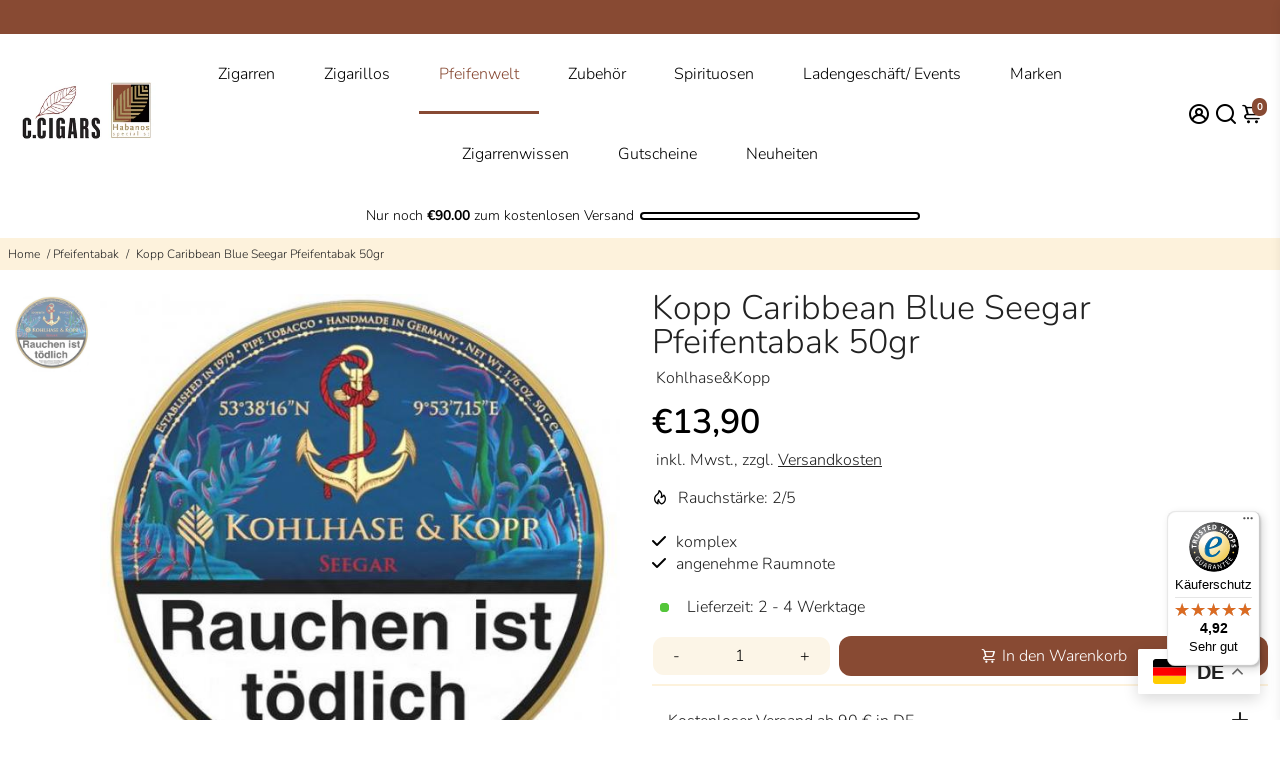

--- FILE ---
content_type: text/html; charset=utf-8
request_url: https://c-cigars.de/collections/pfeifentabak-kautabak/products/kohlhase-kopp-caribbean-blue-seegar-50gr
body_size: 90778
content:
<!doctype html>
<html>
  <head>
    <script src="https://kit.fontawesome.com/9cb23dc698.js" crossorigin="anonymous"></script>
    <script src="https://integrations.etrusted.com/applications/widget.js/v2" defer async></script>
<!--
888888b.                              888                88888888888 888                                      
888  "88b                             888                    888     888                                      
888  .88P                             888                    888     888                                      
8888888K.   .d88b.   .d88b.  .d8888b  888888 .d88b.  888d888 888     88888b.   .d88b.  88888b.d88b.   .d88b.  
888  "Y88b d88""88b d88""88b 88K      888   d8P  Y8b 888P"   888     888 "88b d8P  Y8b 888 "888 "88b d8P  Y8b 
888    888 888  888 888  888 "Y8888b. 888   88888888 888     888     888  888 88888888 888  888  888 88888888 
888   d88P Y88..88P Y88..88P      X88 Y88b. Y8b.     888     888     888  888 Y8b.     888  888  888 Y8b.     
8888888P"   "Y88P"   "Y88P"   88888P'  "Y888 "Y8888  888     888     888  888  "Y8888  888  888  888  "Y8888  
-->
    <title>
      Kopp Caribbean Blue Seegar Pfeifentabak kaufen
      &ndash; C-cigars
    </title>
    
    <meta name="description" content="Genießen Sie den exotischen Geschmack von Kohlhase &amp; Kopp Caribbean Blue Seegar. Bestellen Sie noch heute online bei uns im Shop!" />
    
    <link rel="canonical" href="https://c-cigars.de/products/kohlhase-kopp-caribbean-blue-seegar-50gr" />
    <link href="https://static.boostertheme.co" rel="preconnect" crossorigin>
    <link rel="dns-prefetch" href="//static.boostertheme.co">
    <link href="https://theme.boostertheme.com" rel="preconnect" crossorigin>
    <link rel="dns-prefetch" href="//theme.boostertheme.com">
    <meta charset="utf-8">
    <meta http-equiv="X-UA-Compatible" content="IE=edge,chrome=1">
    <meta name="viewport" content="width=device-width,initial-scale=1,shrink-to-fit=no">
    <meta name="google-site-verification" content="O25zgp2jbQjFMCUqa_VYpyF5ltNus25B9O5WCgHodQA" />
    
    


    <link rel="apple-touch-icon" sizes="180x180" href="//c-cigars.de/cdn/shop/files/Favicon_c-cigars_180x180_crop_center.png?v=1697799601">
    <link rel="icon" type="image/png" sizes="32x32" href="//c-cigars.de/cdn/shop/files/Favicon_c-cigars_32x32_crop_center.png?v=1697799601">
    <link rel="icon" type="image/png" sizes="16x16" href="//c-cigars.de/cdn/shop/files/Favicon_c-cigars_16x16_crop_center.png?v=1697799601">
    <link rel="manifest" href="//c-cigars.de/cdn/shop/t/13/assets/site.webmanifest?v=34055054325942858111729143143">
    <meta name="msapplication-TileColor" content="">
    <meta name="theme-color" content=">


    <script src="https://cdn.brevo.com/js/sdk-loader.js" async></script>
<script>
    // Version: 2.0
    window.Brevo = window.Brevo || [];
    Brevo.push([
        "init",
        {
        client_key: "rf40uubbkrhkl3sqcnht3lw4",
        // Optional: Add other initialization options, see documentation
        }
    ]);
</script>
    
    <script>window.performance && window.performance.mark && window.performance.mark('shopify.content_for_header.start');</script><meta name="google-site-verification" content="59PKA01UxJtm4lQ3zilGYQgmd0MwTzzUqhmBU0cvizI">
<meta id="shopify-digital-wallet" name="shopify-digital-wallet" content="/77371081040/digital_wallets/dialog">
<link rel="alternate" type="application/json+oembed" href="https://c-cigars.de/products/kohlhase-kopp-caribbean-blue-seegar-50gr.oembed">
<script async="async" src="/checkouts/internal/preloads.js?locale=de-DE"></script>
<script id="shopify-features" type="application/json">{"accessToken":"148db4fb01f0ce6d58681bcee4e09fa6","betas":["rich-media-storefront-analytics"],"domain":"c-cigars.de","predictiveSearch":true,"shopId":77371081040,"locale":"de"}</script>
<script>var Shopify = Shopify || {};
Shopify.shop = "7322c1-3.myshopify.com";
Shopify.locale = "de";
Shopify.currency = {"active":"EUR","rate":"1.0"};
Shopify.country = "DE";
Shopify.theme = {"name":"Kopie von Kopie von Booster 6.1.4 - Neu","id":170063331664,"schema_name":"Booster-6.1.4","schema_version":"6.1.4","theme_store_id":null,"role":"main"};
Shopify.theme.handle = "null";
Shopify.theme.style = {"id":null,"handle":null};
Shopify.cdnHost = "c-cigars.de/cdn";
Shopify.routes = Shopify.routes || {};
Shopify.routes.root = "/";</script>
<script type="module">!function(o){(o.Shopify=o.Shopify||{}).modules=!0}(window);</script>
<script>!function(o){function n(){var o=[];function n(){o.push(Array.prototype.slice.apply(arguments))}return n.q=o,n}var t=o.Shopify=o.Shopify||{};t.loadFeatures=n(),t.autoloadFeatures=n()}(window);</script>
<script id="shop-js-analytics" type="application/json">{"pageType":"product"}</script>
<script defer="defer" async type="module" src="//c-cigars.de/cdn/shopifycloud/shop-js/modules/v2/client.init-shop-cart-sync_e98Ab_XN.de.esm.js"></script>
<script defer="defer" async type="module" src="//c-cigars.de/cdn/shopifycloud/shop-js/modules/v2/chunk.common_Pcw9EP95.esm.js"></script>
<script defer="defer" async type="module" src="//c-cigars.de/cdn/shopifycloud/shop-js/modules/v2/chunk.modal_CzmY4ZhL.esm.js"></script>
<script type="module">
  await import("//c-cigars.de/cdn/shopifycloud/shop-js/modules/v2/client.init-shop-cart-sync_e98Ab_XN.de.esm.js");
await import("//c-cigars.de/cdn/shopifycloud/shop-js/modules/v2/chunk.common_Pcw9EP95.esm.js");
await import("//c-cigars.de/cdn/shopifycloud/shop-js/modules/v2/chunk.modal_CzmY4ZhL.esm.js");

  window.Shopify.SignInWithShop?.initShopCartSync?.({"fedCMEnabled":true,"windoidEnabled":true});

</script>
<script>(function() {
  var isLoaded = false;
  function asyncLoad() {
    if (isLoaded) return;
    isLoaded = true;
    var urls = ["https:\/\/cdn.logbase.io\/lb-upsell-wrapper.js?shop=7322c1-3.myshopify.com","https:\/\/cdn.commoninja.com\/sdk\/latest\/commonninja.js?shop=7322c1-3.myshopify.com","https:\/\/tseish-app.connect.trustedshops.com\/esc.js?apiBaseUrl=aHR0cHM6Ly90c2Vpc2gtYXBwLmNvbm5lY3QudHJ1c3RlZHNob3BzLmNvbQ==\u0026instanceId=NzMyMmMxLTMubXlzaG9waWZ5LmNvbQ==\u0026shop=7322c1-3.myshopify.com"];
    for (var i = 0; i < urls.length; i++) {
      var s = document.createElement('script');
      s.type = 'text/javascript';
      s.async = true;
      s.src = urls[i];
      var x = document.getElementsByTagName('script')[0];
      x.parentNode.insertBefore(s, x);
    }
  };
  if(window.attachEvent) {
    window.attachEvent('onload', asyncLoad);
  } else {
    window.addEventListener('load', asyncLoad, false);
  }
})();</script>
<script id="__st">var __st={"a":77371081040,"offset":3600,"reqid":"37e9499b-d13f-46b4-83e4-52fd1a6ee947-1769491017","pageurl":"c-cigars.de\/collections\/pfeifentabak-kautabak\/products\/kohlhase-kopp-caribbean-blue-seegar-50gr","u":"8573ddd67003","p":"product","rtyp":"product","rid":8670109204816};</script>
<script>window.ShopifyPaypalV4VisibilityTracking = true;</script>
<script id="captcha-bootstrap">!function(){'use strict';const t='contact',e='account',n='new_comment',o=[[t,t],['blogs',n],['comments',n],[t,'customer']],c=[[e,'customer_login'],[e,'guest_login'],[e,'recover_customer_password'],[e,'create_customer']],r=t=>t.map((([t,e])=>`form[action*='/${t}']:not([data-nocaptcha='true']) input[name='form_type'][value='${e}']`)).join(','),a=t=>()=>t?[...document.querySelectorAll(t)].map((t=>t.form)):[];function s(){const t=[...o],e=r(t);return a(e)}const i='password',u='form_key',d=['recaptcha-v3-token','g-recaptcha-response','h-captcha-response',i],f=()=>{try{return window.sessionStorage}catch{return}},m='__shopify_v',_=t=>t.elements[u];function p(t,e,n=!1){try{const o=window.sessionStorage,c=JSON.parse(o.getItem(e)),{data:r}=function(t){const{data:e,action:n}=t;return t[m]||n?{data:e,action:n}:{data:t,action:n}}(c);for(const[e,n]of Object.entries(r))t.elements[e]&&(t.elements[e].value=n);n&&o.removeItem(e)}catch(o){console.error('form repopulation failed',{error:o})}}const l='form_type',E='cptcha';function T(t){t.dataset[E]=!0}const w=window,h=w.document,L='Shopify',v='ce_forms',y='captcha';let A=!1;((t,e)=>{const n=(g='f06e6c50-85a8-45c8-87d0-21a2b65856fe',I='https://cdn.shopify.com/shopifycloud/storefront-forms-hcaptcha/ce_storefront_forms_captcha_hcaptcha.v1.5.2.iife.js',D={infoText:'Durch hCaptcha geschützt',privacyText:'Datenschutz',termsText:'Allgemeine Geschäftsbedingungen'},(t,e,n)=>{const o=w[L][v],c=o.bindForm;if(c)return c(t,g,e,D).then(n);var r;o.q.push([[t,g,e,D],n]),r=I,A||(h.body.append(Object.assign(h.createElement('script'),{id:'captcha-provider',async:!0,src:r})),A=!0)});var g,I,D;w[L]=w[L]||{},w[L][v]=w[L][v]||{},w[L][v].q=[],w[L][y]=w[L][y]||{},w[L][y].protect=function(t,e){n(t,void 0,e),T(t)},Object.freeze(w[L][y]),function(t,e,n,w,h,L){const[v,y,A,g]=function(t,e,n){const i=e?o:[],u=t?c:[],d=[...i,...u],f=r(d),m=r(i),_=r(d.filter((([t,e])=>n.includes(e))));return[a(f),a(m),a(_),s()]}(w,h,L),I=t=>{const e=t.target;return e instanceof HTMLFormElement?e:e&&e.form},D=t=>v().includes(t);t.addEventListener('submit',(t=>{const e=I(t);if(!e)return;const n=D(e)&&!e.dataset.hcaptchaBound&&!e.dataset.recaptchaBound,o=_(e),c=g().includes(e)&&(!o||!o.value);(n||c)&&t.preventDefault(),c&&!n&&(function(t){try{if(!f())return;!function(t){const e=f();if(!e)return;const n=_(t);if(!n)return;const o=n.value;o&&e.removeItem(o)}(t);const e=Array.from(Array(32),(()=>Math.random().toString(36)[2])).join('');!function(t,e){_(t)||t.append(Object.assign(document.createElement('input'),{type:'hidden',name:u})),t.elements[u].value=e}(t,e),function(t,e){const n=f();if(!n)return;const o=[...t.querySelectorAll(`input[type='${i}']`)].map((({name:t})=>t)),c=[...d,...o],r={};for(const[a,s]of new FormData(t).entries())c.includes(a)||(r[a]=s);n.setItem(e,JSON.stringify({[m]:1,action:t.action,data:r}))}(t,e)}catch(e){console.error('failed to persist form',e)}}(e),e.submit())}));const S=(t,e)=>{t&&!t.dataset[E]&&(n(t,e.some((e=>e===t))),T(t))};for(const o of['focusin','change'])t.addEventListener(o,(t=>{const e=I(t);D(e)&&S(e,y())}));const B=e.get('form_key'),M=e.get(l),P=B&&M;t.addEventListener('DOMContentLoaded',(()=>{const t=y();if(P)for(const e of t)e.elements[l].value===M&&p(e,B);[...new Set([...A(),...v().filter((t=>'true'===t.dataset.shopifyCaptcha))])].forEach((e=>S(e,t)))}))}(h,new URLSearchParams(w.location.search),n,t,e,['guest_login'])})(!0,!0)}();</script>
<script integrity="sha256-4kQ18oKyAcykRKYeNunJcIwy7WH5gtpwJnB7kiuLZ1E=" data-source-attribution="shopify.loadfeatures" defer="defer" src="//c-cigars.de/cdn/shopifycloud/storefront/assets/storefront/load_feature-a0a9edcb.js" crossorigin="anonymous"></script>
<script data-source-attribution="shopify.dynamic_checkout.dynamic.init">var Shopify=Shopify||{};Shopify.PaymentButton=Shopify.PaymentButton||{isStorefrontPortableWallets:!0,init:function(){window.Shopify.PaymentButton.init=function(){};var t=document.createElement("script");t.src="https://c-cigars.de/cdn/shopifycloud/portable-wallets/latest/portable-wallets.de.js",t.type="module",document.head.appendChild(t)}};
</script>
<script data-source-attribution="shopify.dynamic_checkout.buyer_consent">
  function portableWalletsHideBuyerConsent(e){var t=document.getElementById("shopify-buyer-consent"),n=document.getElementById("shopify-subscription-policy-button");t&&n&&(t.classList.add("hidden"),t.setAttribute("aria-hidden","true"),n.removeEventListener("click",e))}function portableWalletsShowBuyerConsent(e){var t=document.getElementById("shopify-buyer-consent"),n=document.getElementById("shopify-subscription-policy-button");t&&n&&(t.classList.remove("hidden"),t.removeAttribute("aria-hidden"),n.addEventListener("click",e))}window.Shopify?.PaymentButton&&(window.Shopify.PaymentButton.hideBuyerConsent=portableWalletsHideBuyerConsent,window.Shopify.PaymentButton.showBuyerConsent=portableWalletsShowBuyerConsent);
</script>
<script data-source-attribution="shopify.dynamic_checkout.cart.bootstrap">document.addEventListener("DOMContentLoaded",(function(){function t(){return document.querySelector("shopify-accelerated-checkout-cart, shopify-accelerated-checkout")}if(t())Shopify.PaymentButton.init();else{new MutationObserver((function(e,n){t()&&(Shopify.PaymentButton.init(),n.disconnect())})).observe(document.body,{childList:!0,subtree:!0})}}));
</script>

<script>window.performance && window.performance.mark && window.performance.mark('shopify.content_for_header.end');</script>

    <style>
              @font-face {
  font-family: "Open Sans";
  font-weight: 400;
  font-style: normal;
  src: url("//c-cigars.de/cdn/fonts/open_sans/opensans_n4.c32e4d4eca5273f6d4ee95ddf54b5bbb75fc9b61.woff2") format("woff2"),
       url("//c-cigars.de/cdn/fonts/open_sans/opensans_n4.5f3406f8d94162b37bfa232b486ac93ee892406d.woff") format("woff");
font-display: swap;}
      @font-face {
  font-family: Nunito;
  font-weight: 300;
  font-style: normal;
  src: url("//c-cigars.de/cdn/fonts/nunito/nunito_n3.c1d7c2242f5519d084eafc479d7cc132bcc8c480.woff2") format("woff2"),
       url("//c-cigars.de/cdn/fonts/nunito/nunito_n3.d543cae3671591d99f8b7ed9ea9ca8387fc73b09.woff") format("woff");
font-display: swap;}
     @font-face {
  font-family: Nunito;
  font-weight: 600;
  font-style: normal;
  src: url("//c-cigars.de/cdn/fonts/nunito/nunito_n6.1a6c50dce2e2b3b0d31e02dbd9146b5064bea503.woff2") format("woff2"),
       url("//c-cigars.de/cdn/fonts/nunito/nunito_n6.6b124f3eac46044b98c99f2feb057208e260962f.woff") format("woff");
font-display: swap;}
     @font-face {
  font-family: Nunito;
  font-weight: 700;
  font-style: normal;
  src: url("//c-cigars.de/cdn/fonts/nunito/nunito_n7.37cf9b8cf43b3322f7e6e13ad2aad62ab5dc9109.woff2") format("woff2"),
       url("//c-cigars.de/cdn/fonts/nunito/nunito_n7.45cfcfadc6630011252d54d5f5a2c7c98f60d5de.woff") format("woff");
font-display: swap;}
 :root{--baseFont: Nunito, sans-serif;--titleFont: "Open Sans", sans-serif;--smallFontSize: 14px;--baseFontSize: 16px;--mediumFontSize: 34px;--mediumSubtitleFontSize: 27.2px;--bigFontSize: 48px;--headingFontSize: 34px;--subHeadingFontSize: 18px;--bodyBackgroundColor: #FFFFFF;--textColor:  #222222;--titleColor: #222222;--secondaryBodyBackgroundColor: #fdf2dc;--secondaryTextColor: #222222;--linkColor: #222222;--gLinkColor: #222222;--accentColor: #884a33;--accentColor005: rgba(136, 74, 51, 0.05);--accentColor01: rgba(136, 74, 51, 0.1);--accentColor025: rgba(136, 74, 51, 0.25);--accentColor05: rgba(136, 74, 51, 0.5);--accentColor075: rgba(136, 74, 51, 0.75);--accentTextColor: #FFFFFF;--secondaryAccentColor: #FFFFFF;--secondaryAccentTextColor: #222222;--disabledBackgroundColor: ;--disabledTextColor: ;--alertColor: #b14141;--alertColor005: rgba(177, 65, 65, 0.05);--borderRadius: 9px;--borderRadiusSmall: 12px;--cardPadding: 15px;--maxwidth:1400px;;--inputFill: #fcf5e7;--inputContent: #000000}*{box-sizing:border-box;backface-visibility:hidden}html{-webkit-text-size-adjust:100%}body{margin:0}main{display:block}hr{box-sizing:content-box;height:0;overflow:visible}pre{font-family:monospace, monospace;font-size:1em}a{background-color:transparent}abbr[title]{border-bottom:none;text-decoration:underline;text-decoration:underline dotted}b,strong{font-weight:bolder}code,kbd,samp{font-family:monospace, monospace;font-size:1em}small{font-size:80%}sub,sup{font-size:75%;line-height:0;position:relative;vertical-align:baseline}sub{bottom:-0.25em}sup{top:-0.5em}img{border-style:none;max-width:100%;height:auto}button,input,optgroup,select,textarea{font-family:inherit;font-size:100%;line-height:1.15;margin:0;background:var(--inputFill);color:var(--inputContent);border:1px solid #FFFFFF;border-radius:var(--borderRadiusSmall)}button:hover,select:hover{cursor:pointer}button,input{overflow:visible}button,select{text-transform:none}button,[type="button"],[type="reset"],[type="submit"]{-webkit-appearance:button}button::-moz-focus-inner,[type="button"]::-moz-focus-inner,[type="reset"]::-moz-focus-inner,[type="submit"]::-moz-focus-inner{border-style:none;padding:0}button:-moz-focusring,[type="button"]:-moz-focusring,[type="reset"]:-moz-focusring,[type="submit"]:-moz-focusring{outline:1px dotted ButtonText}fieldset{padding:0.35em 0.75em 0.625em}legend{box-sizing:border-box;color:inherit;display:table;max-width:100%;padding:0;white-space:normal}progress{vertical-align:baseline}textarea{overflow:auto}[type="checkbox"],[type="radio"]{box-sizing:border-box;padding:0}[type="number"]::-webkit-inner-spin-button,[type="number"]::-webkit-outer-spin-button{height:auto}[type="search"]{-webkit-appearance:textfield;outline-offset:-2px}[type="search"]::-webkit-search-decoration{-webkit-appearance:none}::-webkit-file-upload-button{-webkit-appearance:button;font:inherit}details{display:block}summary{display:list-item}template{display:none}[hidden]{display:none}:focus{outline:0}select:focus,input:focus{border:1px solid darken(#FFFFFF, 20%)}[class^="col"] p{width:100%}.container-fluid,.container{margin-right:auto;margin-left:auto}.row-container{margin:auto auto}.row{position:relative;display:-webkit-box;display:-ms-flexbox;display:flex;-webkit-box-flex:0;-ms-flex:0 1 auto;flex:0 1 auto;-webkit-box-orient:horizontal;-webkit-box-direction:normal;-ms-flex-direction:row;flex-direction:row;-ms-flex-wrap:wrap;flex-wrap:wrap;width:100%}.row.reverse{-webkit-box-orient:horizontal;-webkit-box-direction:reverse;-ms-flex-direction:row-reverse;flex-direction:row-reverse}.col.reverse{-webkit-box-orient:vertical;-webkit-box-direction:reverse;-ms-flex-direction:column-reverse;flex-direction:column-reverse}.hide{display:none !important}.col-min,.col,.col-1,.col-2,.col-3,.col-4,.col-5,.col-6,.col-7,.col-8,.col-9,.col-10,.col-11,.col-12,.col-offset-0,.col-offset-1,.col-offset-2,.col-offset-3,.col-offset-4,.col-offset-5,.col-offset-6,.col-offset-7,.col-offset-8,.col-offset-9,.col-offset-10,.col-offset-11,.col-offset-12{display:flex;-webkit-box-flex:0;-ms-flex:0 0 auto;flex:0 0 auto;padding-right:12px;padding-left:12px}.col-min{max-width:100%}.col{-webkit-box-flex:1;-ms-flex-positive:1;flex-grow:1;-ms-flex-preferred-size:0;flex-basis:0;max-width:100%}.col-1{-ms-flex-preferred-size:8.33333333%;flex-basis:8.33333333%;max-width:8.33333333%}.col-2{-ms-flex-preferred-size:16.66666667%;flex-basis:16.66666667%;max-width:16.66666667%}.col-3{-ms-flex-preferred-size:25%;flex-basis:25%;max-width:25%}.col-4{-ms-flex-preferred-size:33.33333333%;flex-basis:33.33333333%;max-width:33.33333333%}.col-5{-ms-flex-preferred-size:41.66666667%;flex-basis:41.66666667%;max-width:41.66666667%}.col-6{-ms-flex-preferred-size:50%;flex-basis:50%;max-width:50%}.col-7{-ms-flex-preferred-size:58.33333333%;flex-basis:58.33333333%;max-width:58.33333333%}.col-8{-ms-flex-preferred-size:66.66666667%;flex-basis:66.66666667%;max-width:66.66666667%}.col-9{-ms-flex-preferred-size:75%;flex-basis:75%;max-width:75%}.col-10{-ms-flex-preferred-size:83.33333333%;flex-basis:83.33333333%;max-width:83.33333333%}.col-11{-ms-flex-preferred-size:91.66666667%;flex-basis:91.66666667%;max-width:91.66666667%}.col-12{-ms-flex-preferred-size:100%;flex-basis:100%;max-width:100%}.col-offset-0{margin-left:0}.col-offset-1{margin-left:8.33333333%}.col-offset-2{margin-left:16.66666667%}.col-offset-3{margin-left:25%}.col-offset-4{margin-left:33.33333333%}.col-offset-5{margin-left:41.66666667%}.col-offset-6{margin-left:50%}.col-offset-7{margin-left:58.33333333%}.col-offset-8{margin-left:66.66666667%}.col-offset-9{margin-left:75%}.col-offset-10{margin-left:83.33333333%}.col-offset-11{margin-left:91.66666667%}.start{-webkit-box-pack:start;-ms-flex-pack:start;justify-content:flex-start;justify-items:flex-start;text-align:left;text-align:start}.center{-webkit-box-pack:center;-ms-flex-pack:center;justify-content:center;justify-items:center;text-align:center}.end{-webkit-box-pack:end;-ms-flex-pack:end;justify-content:flex-end;justify-items:flex-end;text-align:right;text-align:end}.top{-webkit-box-align:start;-ms-flex-align:start;align-items:flex-start;align-content:flex-start}.middle{-webkit-box-align:center;-ms-flex-align:center;align-items:center;align-content:center}.bottom{-webkit-box-align:end;-ms-flex-align:end;align-items:flex-end;align-content:flex-end}.around{-ms-flex-pack:distribute;justify-content:space-around}.between{-webkit-box-pack:justify;-ms-flex-pack:justify;justify-content:space-between}.first{-webkit-box-ordinal-group:0;-ms-flex-order:-1;order:-1}.last{-webkit-box-ordinal-group:2;-ms-flex-order:1;order:1}@media only screen and (min-width: 600px){.col-sm-min,.col-sm,.col-sm-1,.col-sm-2,.col-sm-3,.col-sm-4,.col-sm-5,.col-sm-6,.col-sm-7,.col-sm-8,.col-sm-9,.col-sm-10,.col-sm-11,.col-sm-12,.col-sm-offset-0,.col-sm-offset-1,.col-sm-offset-2,.col-sm-offset-3,.col-sm-offset-4,.col-sm-offset-5,.col-sm-offset-6,.col-sm-offset-7,.col-sm-offset-8,.col-sm-offset-9,.col-sm-offset-10,.col-sm-offset-11,.col-sm-offset-12{display:flex;-webkit-box-flex:0;-ms-flex:0 0 auto;flex:0 0 auto;padding-right:12px;padding-left:12px}.col-sm{-webkit-box-flex:1;-ms-flex-positive:1;flex-grow:1;-ms-flex-preferred-size:0;flex-basis:0;max-width:100%}.col-sm-1{-ms-flex-preferred-size:8.33333333%;flex-basis:8.33333333%;max-width:8.33333333%}.col-sm-2{-ms-flex-preferred-size:16.66666667%;flex-basis:16.66666667%;max-width:16.66666667%}.col-sm-3{-ms-flex-preferred-size:25%;flex-basis:25%;max-width:25%}.col-sm-4{-ms-flex-preferred-size:33.33333333%;flex-basis:33.33333333%;max-width:33.33333333%}.col-sm-5{-ms-flex-preferred-size:41.66666667%;flex-basis:41.66666667%;max-width:41.66666667%}.col-sm-6{-ms-flex-preferred-size:50%;flex-basis:50%;max-width:50%}.col-sm-7{-ms-flex-preferred-size:58.33333333%;flex-basis:58.33333333%;max-width:58.33333333%}.col-sm-8{-ms-flex-preferred-size:66.66666667%;flex-basis:66.66666667%;max-width:66.66666667%}.col-sm-9{-ms-flex-preferred-size:75%;flex-basis:75%;max-width:75%}.col-sm-10{-ms-flex-preferred-size:83.33333333%;flex-basis:83.33333333%;max-width:83.33333333%}.col-sm-11{-ms-flex-preferred-size:91.66666667%;flex-basis:91.66666667%;max-width:91.66666667%}.col-sm-12{-ms-flex-preferred-size:100%;flex-basis:100%;max-width:100%}.col-sm-offset-0{margin-left:0}.col-sm-offset-1{margin-left:8.33333333%}.col-sm-offset-2{margin-left:16.66666667%}.col-sm-offset-3{margin-left:25%}.col-sm-offset-4{margin-left:33.33333333%}.col-sm-offset-5{margin-left:41.66666667%}.col-sm-offset-6{margin-left:50%}.col-sm-offset-7{margin-left:58.33333333%}.col-sm-offset-8{margin-left:66.66666667%}.col-sm-offset-9{margin-left:75%}.col-sm-offset-10{margin-left:83.33333333%}.col-sm-offset-11{margin-left:91.66666667%}.start-sm{-webkit-box-pack:start;-ms-flex-pack:start;justify-content:flex-start;text-align:left;text-align:start}.center-sm{-webkit-box-pack:center;-ms-flex-pack:center;justify-content:center;text-align:center}.end-sm{-webkit-box-pack:end;-ms-flex-pack:end;justify-content:flex-end;text-align:right;text-align:end}.top-sm{-webkit-box-align:start;-ms-flex-align:start;align-items:flex-start}.middle-sm{-webkit-box-align:center;-ms-flex-align:center;align-items:center}.bottom-sm{-webkit-box-align:end;-ms-flex-align:end;align-items:flex-end}.around-sm{-ms-flex-pack:distribute;justify-content:space-around}.between-sm{-webkit-box-pack:justify;-ms-flex-pack:justify;justify-content:space-between}.first-sm{-webkit-box-ordinal-group:0;-ms-flex-order:-1;order:-1}.last-sm{-webkit-box-ordinal-group:2;-ms-flex-order:1;order:1}}@media only screen and (min-width: 768px){.col-md-min,.col-md,.col-md-1,.col-md-2,.col-md-3,.col-md-4,.col-md-5,.col-md-6,.col-md-7,.col-md-8,.col-md-9,.col-md-10,.col-md-11,.col-md-12,.col-md-1-5,.col-md-offset-0,.col-md-offset-1,.col-md-offset-2,.col-md-offset-3,.col-md-offset-4,.col-md-offset-5,.col-md-offset-6,.col-md-offset-7,.col-md-offset-8,.col-md-offset-9,.col-md-offset-10,.col-md-offset-11,.col-md-offset-12{display:flex;-webkit-box-flex:0;-ms-flex:0 0 auto;flex:0 0 auto;padding-right:12px;padding-left:12px}.col-md{-webkit-box-flex:1;-ms-flex-positive:1;flex-grow:1;-ms-flex-preferred-size:0;flex-basis:0;max-width:100%}.col-md-1-5{-ms-flex-preferred-size:20%;flex-basis:20%;max-width:20%}.col-md-1{-ms-flex-preferred-size:8.33333333%;flex-basis:8.33333333%;max-width:8.33333333%}.col-md-2{-ms-flex-preferred-size:16.66666667%;flex-basis:16.66666667%;max-width:16.66666667%}.col-md-3{-ms-flex-preferred-size:25%;flex-basis:25%;max-width:25%}.col-md-4{-ms-flex-preferred-size:33.33333333%;flex-basis:33.33333333%;max-width:33.33333333%}.col-md-5{-ms-flex-preferred-size:41.66666667%;flex-basis:41.66666667%;max-width:41.66666667%}.col-md-6{-ms-flex-preferred-size:50%;flex-basis:50%;max-width:50%}.col-md-7{-ms-flex-preferred-size:58.33333333%;flex-basis:58.33333333%;max-width:58.33333333%}.col-md-8{-ms-flex-preferred-size:66.66666667%;flex-basis:66.66666667%;max-width:66.66666667%}.col-md-9{-ms-flex-preferred-size:75%;flex-basis:75%;max-width:75%}.col-md-10{-ms-flex-preferred-size:83.33333333%;flex-basis:83.33333333%;max-width:83.33333333%}.col-md-11{-ms-flex-preferred-size:91.66666667%;flex-basis:91.66666667%;max-width:91.66666667%}.col-md-12{-ms-flex-preferred-size:100%;flex-basis:100%;max-width:100%}.col-md-offset-0{margin-left:0}.col-md-offset-1{margin-left:8.33333333%}.col-md-offset-2{margin-left:16.66666667%}.col-md-offset-3{margin-left:25%}.col-md-offset-4{margin-left:33.33333333%}.col-md-offset-5{margin-left:41.66666667%}.col-md-offset-6{margin-left:50%}.col-md-offset-7{margin-left:58.33333333%}.col-md-offset-8{margin-left:66.66666667%}.col-md-offset-9{margin-left:75%}.col-md-offset-10{margin-left:83.33333333%}.col-md-offset-11{margin-left:91.66666667%}.start-md{-webkit-box-pack:start;-ms-flex-pack:start;justify-content:flex-start;text-align:left;text-align:start}.center-md{-webkit-box-pack:center;-ms-flex-pack:center;justify-content:center;text-align:center}.end-md{-webkit-box-pack:end;-ms-flex-pack:end;justify-content:flex-end;text-align:right;text-align:end}.top-md{-webkit-box-align:start;-ms-flex-align:start;align-items:flex-start}.middle-md{-webkit-box-align:center;-ms-flex-align:center;align-items:center}.bottom-md{-webkit-box-align:end;-ms-flex-align:end;align-items:flex-end}.around-md{-ms-flex-pack:distribute;justify-content:space-around}.between-md{-webkit-box-pack:justify;-ms-flex-pack:justify;justify-content:space-between}.first-md{-webkit-box-ordinal-group:0;-ms-flex-order:-1;order:-1}.last-md{-webkit-box-ordinal-group:2;-ms-flex-order:1;order:1}}@media only screen and (min-width: 1024px){.col-lg-min,.col-lg,.col-lg-1,.col-lg-2,.col-lg-3,.col-lg-4,.col-lg-5,.col-lg-1-5,.col-lg-6,.col-lg-7,.col-lg-8,.col-lg-9,.col-lg-10,.col-lg-11,.col-lg-12,.col-lg-offset-0,.col-lg-offset-1,.col-lg-offset-2,.col-lg-offset-3,.col-lg-offset-4,.col-lg-offset-5,.col-lg-offset-6,.col-lg-offset-7,.col-lg-offset-8,.col-lg-offset-9,.col-lg-offset-10,.col-lg-offset-11,.col-lg-offset-12{display:flex;-webkit-box-flex:0;-ms-flex:0 0 auto;flex:0 0 auto;padding-right:12px;padding-left:12px}.col-lg{-webkit-box-flex:1;-ms-flex-positive:1;flex-grow:1;-ms-flex-preferred-size:0;flex-basis:0;max-width:100%}.col-lg-1{-ms-flex-preferred-size:8.33333333%;flex-basis:8.33333333%;max-width:8.33333333%}.col-lg-2{-ms-flex-preferred-size:16.66666667%;flex-basis:16.66666667%;max-width:16.66666667%}.col-lg-1-5{-ms-flex-preferred-size:20%;flex-basis:20%;max-width:20%}.col-lg-3{-ms-flex-preferred-size:25%;flex-basis:25%;max-width:25%}.col-lg-4{-ms-flex-preferred-size:33.33333333%;flex-basis:33.33333333%;max-width:33.33333333%}.col-lg-5{-ms-flex-preferred-size:41.66666667%;flex-basis:41.66666667%;max-width:41.66666667%}.col-lg-6{-ms-flex-preferred-size:50%;flex-basis:50%;max-width:50%}.col-lg-7{-ms-flex-preferred-size:58.33333333%;flex-basis:58.33333333%;max-width:58.33333333%}.col-lg-8{-ms-flex-preferred-size:66.66666667%;flex-basis:66.66666667%;max-width:66.66666667%}.col-lg-9{-ms-flex-preferred-size:75%;flex-basis:75%;max-width:75%}.col-lg-10{-ms-flex-preferred-size:83.33333333%;flex-basis:83.33333333%;max-width:83.33333333%}.col-lg-11{-ms-flex-preferred-size:91.66666667%;flex-basis:91.66666667%;max-width:91.66666667%}.col-lg-12{-ms-flex-preferred-size:100%;flex-basis:100%;max-width:100%}.col-lg-offset-0{margin-left:0}.col-lg-offset-1{margin-left:8.33333333%}.col-lg-offset-2{margin-left:16.66666667%}.col-lg-offset-3{margin-left:25%}.col-lg-offset-4{margin-left:33.33333333%}.col-lg-offset-5{margin-left:41.66666667%}.col-lg-offset-6{margin-left:50%}.col-lg-offset-7{margin-left:58.33333333%}.col-lg-offset-8{margin-left:66.66666667%}.col-lg-offset-9{margin-left:75%}.col-lg-offset-10{margin-left:83.33333333%}.col-lg-offset-11{margin-left:91.66666667%}.start-lg{-webkit-box-pack:start;-ms-flex-pack:start;justify-content:flex-start;text-align:left;text-align:start}.center-lg{-webkit-box-pack:center;-ms-flex-pack:center;justify-content:center;text-align:center}.end-lg{-webkit-box-pack:end;-ms-flex-pack:end;justify-content:flex-end;text-align:right;text-align:end}.top-lg{-webkit-box-align:start;-ms-flex-align:start;align-items:flex-start}.middle-lg{-webkit-box-align:center;-ms-flex-align:center;align-items:center}.bottom-lg{-webkit-box-align:end;-ms-flex-align:end;align-items:flex-end}.around-lg{-ms-flex-pack:distribute;justify-content:space-around}.between-lg{-webkit-box-pack:justify;-ms-flex-pack:justify;justify-content:space-between}.first-lg{-webkit-box-ordinal-group:0;-ms-flex-order:-1;order:-1}.last-lg{-webkit-box-ordinal-group:2;-ms-flex-order:1;order:1}}.primaryCombo{background-color:var(--accentColor);color:var(--accentTextColor)}.primaryCombo--reversed{background-color:var(--accentTextColor);color:var(--accentColor)}.secondaryCombo{background-color:var(--secondaryAccentColor);color:var(--secondaryAccentTextColor)}.secondaryCombo--reversed{background-color:var(--secondaryAccentTextColor);color:var(--secondaryAccentColor)}.unflex{display:block}.flex{display:flex}::-moz-selection{color:var(--accentTextColor);background:var(--accentColor)}::selection{color:var(--accentTextColor);background:var(--accentColor)}table{border:1px inset transparent;border-collapse:collapse}td,th{padding:16px}tr{transition:background-color 0.15s}tr:nth-child(even){background-color:rgba(253, 242, 220, 0.85);color:var(--secondaryTextColor)}tr:hover{background-color:var(--secondaryBodyBackgroundColor)}.h-reset,.h-reset--all h1,.h-reset--all h2,.h-reset--all h3,.h-reset--all h4,.h-reset--all h5,.h-reset--all h6{margin:0;line-height:1em;font-weight:normal}.urgency__text span p{margin:0}h1,h2,h3{font-family:var(--titleFont)}h1,h2{font-weight:400;color:var(--titleColor)}p,span{color:var(--textColor)}.p-reset,.p-reset--all p{line-height:1.35em;margin:0}a{color:var(--linkColor)}a:not(.button):hover{color:var(--accentColor)}.inherit .s__block *:not(.button):not(.tag):not(.countdown),.footer.inherit *:not(.button),.subfooter.inherit *:not(.button),.info-bar *,.bcard--default .inherit *,.slide .inherit *,.banner.inherit *{color:inherit}.max-width,.layout__boxed,.layout__stretchBg>.layout__content{max-width:var(--maxwidth);margin-right:auto;margin-left:auto;width:100%;position:relative}.raw__content{padding-left:0.75rem;padding-right:0.75rem}.layout__boxed>.layout__content,.layout__stretchContent>.layout__content{margin-right:auto;margin-left:auto;width:100%;position:relative}html,body{height:100%}.container{min-height:100vh;display:flex;flex-direction:column}main{display:flex;flex-direction:column;flex:1 1 auto}.wrapper--bottom{margin-top:auto;padding-top:48px}body{font-family:var(--baseFont);font-weight:300;font-size:var(--baseFontSize);background:var(--bodyBackgroundColor);color:var(--textColor)}input{border-radius:var(--borderRadiusSmall)}.svg-icon{height:20px;width:20px;max-height:100%;fill:currentColor}.icon-link{height:100%;line-height:0;max-height:20px;margin:0px 4px !important}.icon-link .uil{font-size:25px;color:currentColor}.icon-link .uil.uil-facebook-f{font-size:22px}.icon-link .uil.uil-whatsapp{font-size:23px;line-height:20px}.icon-link .uil::before{line-height:20px;margin:0px !important;padding:0px}.overlay{position:absolute;width:100%;height:100%;top:0;left:0}.self__align--center{align-self:center}.self__align--top{align-self:flex-start}.self__align--bottom{align-self:flex-end}.self__justify--start{justify-self:flex-start}.self__justify--center{justify-self:center}.self__justify--end{justify-self:flex-end}.border-radius{border-radius:var(--borderRadius)}.border-radius--small{border-radius:var(--borderRadiusSmall)}.margin__vertical{margin-top:12px;margin-bottom:12px}.margin__horizontal{margin-left:12px;margin-right:12px}.margin--4{margin:4px}.margin__bottom--12{margin-bottom:12px}.margin__horizontal--4{margin-left:4px;margin-right:4px}.margin--8{margin:8px}.margin--16{margin:16px}.padding__horizontal{padding-left:12px;padding-right:12px}.padding__vertical{padding-top:12px;padding-bottom:12px}.bg__top{background-position:top}.bg__bottom{background-position:bottom}.bg__middle{background-position:center}.disable-select{-webkit-touch-callout:none;-webkit-user-select:none;-khtml-user-select:none;-moz-user-select:none;-ms-user-select:none;user-select:none}.fancy-scroll::-webkit-scrollbar{width:3px}.fancy-scroll::-webkit-scrollbar-track{background:#f1f1f1}.fancy-scroll::-webkit-scrollbar-thumb{background:#888}.fancy-scroll::-webkit-scrollbar-thumb:hover{background:#555}.hidden-scroll::-webkit-scrollbar{width:0px}.hidden-scroll::-webkit-scrollbar-track{background:transparent}.hidden-scroll::-webkit-scrollbar-thumb{background:transparent}.hidden-scroll::-webkit-scrollbar-thumb:hover{background:transparent}select{padding:0.5rem;border-radius:var(--borderRadiusSmall);font-size:var(--smallFontSize)}.booster__popup--holder{position:fixed;right:10px;top:10px;z-index:99;max-width:calc(100% - 20px)}.booster__popup{opacity:0;padding:10px;margin-top:10px;max-width:100%;display:block;text-decoration:none !important}.booster__popup--error{background:var(--alertColor);color:var(--accentTextColor) !important}.booster__popup--info,.booster__popup--success{background:var(--accentColor);color:var(--accentTextColor) !important}.booster__popup--warning{background:#ffe58e;color:black !important}.banner{margin-bottom:24px;padding:24px}.description--collapse{display:-webkit-box;-webkit-box-orient:vertical;overflow:hidden;-webkit-line-clamp:1;text-overflow:ellipsis}.description--collapse>*:not(style):not(script){display:inline-block;min-width:100%}.readMore__toggle{margin-top:12px;display:inline-block}.readMore__toggle:hover{cursor:pointer}.readMore__toggle::after{content:' more'}.pagination{margin:24px 0px}.pagination__page{margin:0px 4px !important;padding:6px 12px;text-decoration:none;transition:all 0.15s;border-radius:var(--borderRadiusSmall)}.pagination__page .uil::before{margin:0px !important}.pagination__page:hover{color:var(--accentColor);background:rgba(136, 74, 51, 0.1)}.pagination__page--current,.pagination__page--current:hover{color:var(--accentTextColor);background:var(--accentColor)}@media screen and (max-width: 767px){.pagination__page{padding:6px}}[data-bstr-slide-holder]{overflow:hidden;overflow-x:scroll;-ms-overflow-style:none;scrollbar-width:none;scroll-behavior:smooth;scroll-snap-type:x mandatory;display:flex;flex-wrap:nowrap}[data-bstr-slide-holder]::-webkit-scrollbar{display:none}[data-bstr-slider-orientation="vertical"]{overflow:hidden;overflow-y:scroll;scroll-snap-type:y mandatory;padding-left:0;scroll-padding-left:0;flex-direction:column}[data-bstr-slide]{scroll-snap-align:start}.nav__utils{justify-content:flex-end}.page__header .logo--transparent{display:none}.header__plist--item{display:flex;margin-bottom:0.5rem}.header__plist--item>a{flex-shrink:0}.header__plist--image{height:80px;width:80px;object-fit:cover;flex-shrink:0;margin-right:0.5rem}.header__plist--name{display:block;margin-bottom:0.35rem;white-space:normal}.header__utility>*:hover,.header__utility .uil:hover{cursor:pointer;color:var(--accent)}.header__utility>*:not(:first-child){margin-left:.15rem}.search__icon{color:inherit}#user__button:checked+.user__holder,#i18n__button:checked+.i18n__holder{height:auto;padding:24px;opacity:1}#user__button:checked+.user__holder{padding-bottom:16px}#user__button:checked ~ .overlay,#i18n__button:checked ~ .overlay{display:block;background:black;opacity:.2}.user__button label,.i18n__button label{position:relative;z-index:1}.user__holder,.i18n__holder{position:absolute;margin-top:12px;background:var(--bodyBackgroundColor);min-width:200px;right:0px;box-shadow:0px 0px 10px rgba(0,0,0,0.08);text-align:left;display:block;height:0;overflow:hidden;opacity:0;transition:opacity 0.25s;padding:0px;z-index:999;color:var(--textColor);font-size:initial}.user__button .overlay,.i18n__button .overlay{position:fixed;z-index:0;display:none}.user__link{display:block;text-decoration:none;margin-bottom:12px !important}.user__link .uil{font-size:1.1em;margin-right:6px}.i18n__title{display:block;margin-bottom:8px !important;text-transform:uppercase;font-size:13px;font-weight:600}.i18n__title:last-of-type{margin-top:16px !important}.i18n__title:first-of-type{margin-top:0px !important}.search__container{position:relative;display:inline-block;flex:1;text-align:right}.search__container--inline{height:auto}.search__container--abs{position:fixed;left:0;top:0;box-shadow:0px 0px 10px rgba(0,0,0,0.08);z-index:999;width:100%;opacity:0;transform:translateY(-100%);transition:all 0.25s}.search__container--abs .search__container--wrapper{padding:24px 32px;background:var(--bodyBackgroundColor)}.search__container--abs.focused{opacity:1;transform:translateY(0%)}.search__container--abs form input{font-size:25px;width:calc(100% - 35px);max-width:780px;padding:8px 16px;margin-top:8px;padding-left:0px;background:transparent;border:none}.search__container--abs .search__icon--submit{font-size:20px;padding:0px;margin:0px !important;background:transparent;border:none}.search__container--abs .search__overlay{background:black;position:fixed;z-index:-1;height:100vh;width:100vw;left:0;top:0;opacity:0.15}.search__container--abs.focused .search__overlay{display:block}.search__title{display:flex;width:100%}.search__title span{margin-left:auto !important}.search__container--abs.focused .search__results{display:flex;left:35px;transform:none}.search__results a{text-decoration:none}.search__icon:hover{cursor:pointer}.search__results{position:absolute;width:100%;left:50%;transform:translateX(-50%);padding:0px 8px;background:var(--bodyBackgroundColor);z-index:14;max-width:600px;display:none}.search__container--inline .search__results{padding:8px}.search__container--inline .search__results .card--default{display:flex;max-width:100%;width:100%;padding:8px;border-radius:var(--borderRadiusSmall);margin-bottom:8px}.search__container--inline .search__results .card--default:hover{color:var(--accentColor);background:rgba(136, 74, 51, 0.1)}.search__container--inline .search__results .card__img--container{max-width:80px;margin:0px !important;margin-right:12px !important}.search__container--inline .search__results .card--default .card__info{text-align:left;margin:0px !important}.search__result{display:flex;align-content:center;align-items:center;justify-content:left;min-height:50px;padding:8px 0px;margin:8px 0px;color:inherit;transition:background-color 0.15s}.search__result:hover{background-color:rgba(136, 74, 51, 0.1)}.search__result--details span{transition:color 0.15s}.search__result:hover .search__result--details span{color:var(--accentColor)}.search__result--details{margin-left:8px;text-align:left}.search__result--details .name{display:block;margin-bottom:8px !important}.search__container span:hover{cursor:pointer}.header form{height:100%}.search__result--image{height:80px;width:80px;background-position:center;background-size:cover;margin-left:8px !important}.search__overlay{z-index:13;position:fixed;height:100%;width:100%;background:#000;opacity:0;top:0px;left:0px;transition:opacity 0.15s;display:none}.search__container.focused .search__overlay{display:block;opacity:.1}.search__container.focused .search__results{display:block}.search__page--result{margin-bottom:12px !important}.searchpage__title{padding-top:76px;padding-bottom:76px;text-align:center}.searchpage__input{padding:4px 12px;margin-right:8px}.searchpage__input--title{margin-bottom:24px !important}.search__term{color:var(--accentColor)}.searchpage__subtitle{margin-bottom:16px !important;font-size:var(--mediumSubtitleFontSize)}@media only screen and (min-width: 768px){.search__container--sub{position:relative}.search__container--inline input{width:100%;padding-left:35px;height:35px;z-index:14;max-width:750px;display:block;position:relative}.search__container--inline .search__icon,.search__container--inline.focused .search__icon--submit{position:absolute;left:5px;height:20px;top:50%;margin-top:-10px !important;z-index:15}.search__container--inline .search__icon--submit{display:none}.search__container--inline.focused .search__icon{display:none}.search__container--inline.focused .search__icon--submit{display:block}.search__container--inline .search__icon--submit .svg-icon{height:20px;width:20px}}@media only screen and (max-width: 767px){.search__container--abs.focused .search__results{position:absolute;width:100vw;left:0px;display:block}.search__results--abs{padding:8px}.search__results--abs .card--default{display:flex;max-width:100%;width:100%;padding:8px;border-radius:var(--borderRadiusSmall);margin-bottom:8px}.search__results--abs .card--default:hover{color:var(--accentColor);background:rgba(136, 74, 51, 0.1)}.search__results--abs .card__img--container{max-width:80px;margin:0px !important;margin-right:12px !important}.search__results--abs .card--default .card__info{text-align:left;margin:0px}}@media only screen and (min-width: 768px){.search__container--abs.focused .search__results--abs{left:0px;width:100%;max-height:85vh;max-width:none;padding-bottom:24px}}.linklist__link{margin:0px 4px !important}.marquee-container{transition:transform 0.3s;height:100%;justify-content:inherit;backface-visibility:hidden;transform:translateZ(0);-webkit-font-smoothing:subpixel-antialiased}.marquee-container p{overflow:hidden;margin:0 !important;height:100%;width:100%;display:flex;align-items:center;justify-content:inherit}.info-bar>div>div:not(.block--minicart) a{text-decoration:none;transition:all 0.15s}.info-bar>div>div:not(.block--minicart) a:hover{color:currentColor;opacity:0.8}.breadcrumbs--default{padding:0.5rem;color:var(--secondaryTextColor);background:var(--secondaryBodyBackgroundColor)}.breadcrumbs__wrapper .breadcrumb{width:100%}.breadcrumbs__wrapper{background:var(--secondaryBodyBackgroundColor)}.breadcrumb{font-size:12px}.breadcrumb a{text-decoration:none}.breadcrumb span{margin-left:4px !important}.tag{padding:4px 6px;background:#000;font-size:12px;font-weight:bold;color:#ffffff;text-transform:uppercase;border-radius:var(--borderRadiusSmall);margin-bottom:10px !important;text-align:center}.tag *{color:#ffffff}.tag--sale{background:#54c63a}.tag--soldout{background:#696969}.tag--custom{background:var(--accentColor)}  .card__tags{position:absolute;top:10px;right:10px;max-width:50%;z-index:1}.card--holder{padding:0px var(--cardPadding)}.card--default{position:relative;display:inline-block;width:100%;margin-bottom:30px}.card__slider__parent{height:100%;width:100%}.card__slider{height:100%;width:100%;flex-wrap:nowrap;display:flex;font-size:0px}.card--default .slider__button{opacity:0}.card--default:hover .slider__button{opacity:0.4}.card--default a{text-decoration:none}.card--default .card__info{text-align:center;margin:8px 0px}.card--default .card__price,.card--default .card__price *{font-weight:600; }.card--default .card__price--sale,.card--default .card__price--sale span{font-weight:600; color:#EF0000; }.card--default .card__price--sale .card__price--old{font-weight:600; color:var(--secondaryTextColor); text-decoration:line-through}.card--default .card__brand{font-size:0.8em;font-weight:400; color:var(--secondaryTextColor); margin-bottom:4px !important;display:inline-block}.spr-starrating.spr-badge-starrating{color:var(--accentColor)}.card--default .spr-badge{margin-bottom:4px !important}.card--default .spr-badge .spr-badge-caption{display:none !important}.card--default .card__img .card__img--secondary{opacity:0;position:absolute;left:0px;top:0px}.card--default:hover .card__img .card__img--secondary{opacity:1}.card__img--container{overflow:hidden;position:relative;display:block;margin-left:auto !important;margin-right:auto !important;width:100%}.card--expanded .card__img--container{width:35%;max-width:400px;min-width:80px}.card__img--ratio{ padding-top:100%; width:100%;position:relative;border-radius:var(--borderRadius);overflow:hidden}.card__img{position:absolute;width:100%;height:100%;top:0;left:0}.card__img img{height:100%;width:100%;transition:all .4s ease;object-fit:contain}.card--soldout .card__img img{filter:grayscale(1)}.card__tags span{display:block;word-break:break-word}.card--expanded .card--holder{max-width:100%;flex-basis:100%}.card__buttons{margin-top:8px}  .card--expanded .card--default{max-width:100%;display:flex;margin-bottom:36px;padding:0px}.card--expanded .card__brand{margin-bottom:8px !important}.card--expanded .card__title{font-size:1.3em}.card--expanded .card--default{flex-wrap:nowrap}.card--expanded .card__img{max-width:400px;margin-right:16px !important}.card--expanded .card__info{justify-content:center;text-align:left;flex:1;display:flex;flex-direction:column;margin:0px 16px}.card--default .card__description{display:none;margin-top:8px !important}.card--expanded .card__info>*{overflow: hidden; text-overflow: ellipsis; display: -webkit-box; -webkit-line-clamp: 8; -webkit-box-orient: vertical;}.card--hover::before{position:absolute;height:calc(100% + 16px);width:calc(100% + 16px);top:-8px;left:-8px;content:'';background:var(--bodyBackgroundColor);box-shadow:0px 0px 10px rgba(0,0,0,0.08);z-index:-1;display:none;border-top-left-radius:var(--borderRadius);border-top-right-radius:var(--borderRadius)}.card--expanded .card__buttons{position:relative !important;box-shadow:none !important;margin-top:12px !important;padding:0px !important;margin-bottom:0 !important;text-align:left !important;display:block !important;left:0px !important;background:transparent !important;border-radius:0px !important;width:100% !important;margin-top:16px !important}.card--hover:hover .card__buttons{display:block}.card--default:hover{z-index:9}.card--default:hover .card__img img{transform:scale(1.2)}.card--default:hover .card__img .card__img--gallery img{transform:scale(1)}.card__img--gallery{width:100%;flex-shrink:0}.card--default:hover::before{display:block}.card__price{display:block}.card__title{display:block;margin-bottom:8px !important;white-space:normal;font-weight:400; }.card__reviews{display:block;margin-bottom:4px !important}.card__reviews .uil::before{margin:0px !important}.card__reviews--empty{color:var(--secondaryTextColor)}.card__reviews--positive{color:var(--accentColor)}.card__reviews svg{height:15px;width:15px}@media only screen and (min-width: 768px){.card--hover .card__buttons{position:absolute;width:calc(100% + 16px);left:-8px;text-align:center;display:none;background:var(--bodyBackgroundColor);padding-top:8px;padding-left:var(--cardPadding);padding-right:var(--cardPadding);padding-bottom:12px;box-shadow:0px 10px 10px rgba(0,0,0,0.08);border-bottom-left-radius:var(--borderRadius);border-bottom-right-radius:var(--borderRadius)}.card--slide{overflow:hidden}.card--expanded .card--slide:hover .card__img--container{transform:translateY(0%)}.card--expanded .card--slide .card__buttons{width:auto;opacity:1;height:auto;position:relative;padding-bottom:0px}.card--expanded .card--slide .card__info{padding-top:0px}.card--expanded .card--slide:hover .card__info{transform:translateY(0%)}.card--slide .card__buttons{position:absolute;width:100%;opacity:0;height:0;overflow:hidden;transition:opacity 0.15s;padding-bottom:8px}.card--slide .card__info{padding-top:8px;transition:transform 0.15s}.card--slide:hover .card__info{transform:translateY(-46px)}.card--slide .card__img--container{transition:transform 0.15s;transform:translateY(0%)}.card--slide:hover .card__img--container{transform:translateY(-36px)}.card--slide:hover .card__buttons{opacity:1;height:auto}}@media only screen and (max-width: 767px){.card--default .button{width:100%;padding-left:4px;padding-right:4px}}.collection__card--title{text-align:left;width:100%;margin-top:8px !important;display:inline-block; }.collection__card--title-inside{position:absolute;display:block;width:calc(100% - 24px);left:12px;color:rgb(0,0,0);text-align:left; bottom:12px;  border-radius:var(--borderRadiusSmall); }.collection__card .overlay{background:rgba(0,0,0,0);opacity:0.0}.collection__card:hover .card__img img{transform:scale(1.1)}.collection__card{width:100%;margin-bottom:var(--cardPadding)}.bcard--default{width:100%;position:relative;transition:all 0.15s;display:block;text-decoration:none;overflow:hidden;margin-bottom:24px}.bcard__img--container{position:relative}.bcard__img--ratio{padding-top:50%;position:relative}.bcard__img{overflow:hidden;position:absolute;top:0px;height:100%;width:100%}.bcard__img img{height:100%;width:100%;object-fit:cover}.bcard__title{display:block;margin-bottom:4px !important;font-weight:600}.bcard__excerpt{font-size:0.85em}.bcard__author{margin-top:8px !important;display:inline-block}.bcard__info{margin-top:6px !important;transition:all 0.15s}.bcard--inside .bcard__info{margin:0px 24px !important;background:var(--bodyBackgroundColor);margin-top:-24px !important;padding:12px 16px;position:relative;z-index:1;border-radius:var(--borderRadiusSmall)}.bcard--inside:hover .bcard__info{margin-left:12px;margin-right:12px;padding:24px 28px;margin-top:-36px;background:var(--accentColor);color:var(--accentTextColor) !important}.bcard--blur .bcard__img--ratio{padding-top:66.6%}.bcard--blur .bcard__info{position:absolute;width:100%;padding:12px 16px;bottom:0px;background-color:rgba(0,0,0,0.3);backdrop-filter:blur(5px);border-bottom-left-radius:var(--borderRadius);border-bottom-right-radius:var(--borderRadius)}.bcard--blur:hover .bcard__info{padding-bottom:32px}.bcard--blur .bcard__info{color:#FFF}.bcard--bottom .bcard__info{padding:12px 16px;margin-top:0px;background:var(--bodyBackgroundColor);border-bottom-left-radius:var(--borderRadius);border-bottom-right-radius:var(--borderRadius)}.bcard--bottom .bcard__img{border-bottom-left-radius:0px;border-bottom-right-radius:0px}.bcard--bottom:hover .bcard__info{background:var(--accentColor);color:var(--accentTextColor) !important}.bcard--wrapped{padding:12px;background:var(--bodyBackgroundColor)}.bcard--wrapped .bcard__info{margin-top:8px;padding:0px}.bcard--wrapped:hover{background:var(--accentColor)}.bcard--wrapped:hover .bcard__info{color:var(--accentTextColor) !important}.blog__listing--horizontal{display:flex;margin-bottom:48px}.blog__listing--image{width:100%;height:100%;object-fit:cover;position:absolute;bottom:0;left:0;transition:transform 2s}.blog__listing--ratio{width:55%;position:relative;padding-bottom:40%;display:block;border-radius:var(--borderRadius);overflow:hidden}.blog__listing--info{margin-left:24px;flex:1}.blog__listing--title{font-size:1.4em;text-decoration:none}.blog__listing--tag{color:var(--accentColor);margin-bottom:8px !important;margin-right:4px !important;font-size:var(--smallFontSize);display:inline-block}.blog__listing--excerpt{padding:16px 0px}.blog__listing--horizontal:hover .blog__listing--image{transform:scale(1.15)}.row__blog{padding-bottom:24px}@media screen and (max-width: 767px){.blog__listing--ratio{width:100%;padding-bottom:65%}.blog__listing--horizontal{flex-wrap:wrap}.blog__listing--info{margin:12px 0px 0px 0px}}.article__featured{border-radius:var(--borderRadius);width:100%;max-width:100%;margin:48px 0px;box-shadow:0px 0px 25px rgba(136, 74, 51, 0.1);position:relative}.article__featured--shadow{position:absolute;bottom:45px;left:5%;width:90%;opacity:0.55;filter:blur(15px) !important}.article__title{padding:56px 0px}.article__meta{color:var(--accentColor)}.article__excerpt{margin-top:24px !important;font-size:1.5em}.article__max-width{max-width:840px;margin-left:auto;margin-right:auto}.article__max-width--image{max-width:1024px;margin-left:auto;margin-right:auto;position:relative}.article__content{padding-bottom:32px}.article__tags{padding-bottom:56px;display:flex;flex-wrap:wrap;align-items:center}.article__tags--tag{margin-left:12px !important;color:var(--secondaryTextColor);padding:6px 12px;background:var(--secondaryBodyBackgroundColor);border-radius:var(--borderRadiusSmall);text-decoration:none;transition:all 0.5s}.article__tags--tag:hover{color:var(--accentTextColor);background:var(--accentColor)}.article__content:nth-child(2){padding-top:48px}blockquote{margin:24px 0px;padding:36px;position:relative;background:var(--secondaryBodyBackgroundColor);border-left:2px solid var(--accentColor);font-size:1.2em}.article__content *{line-height:1.4em}.minicart__image{width:80px;flex-shrink:0}.minicart__timer{color:var(--alertColor);background:var(--alertColor005);padding:0.25rem 0.5rem;border-radius:var(--borderRadiusSmall);margin-bottom:16px;text-align:center}.minicart__timer span{font-size:0.95em;color:var(--alertColor)}.minicart__image .card__img--ratio{border-radius:var(--borderRadiusSmall)}.minicart__holder{display:none;position:absolute;right:0;text-align:left;z-index:20}.minicart{min-width:350px;overflow:hidden;position:relative;background:var(--bodyBackgroundColor);color:var(--textColor);margin-top:4px;box-shadow:0px 5px 10px rgba(0,0,0,0.08);border-radius:var(--borderRadius)}.minicart__title{margin-bottom:16px !important}.minicart__trash .uil{font-size:1em}.minicart__title span{font-size:0.8em}.minicart__title .minicart__close{float:right;font-size:0.7em;text-transform:uppercase;color:var(--textColor);opacity:0.8;cursor:pointer}.minicart__title .minicart__close:hover{color:var(--accentColor);opacity:1}.minicart__entries{overflow-y:auto;max-height:400px;padding:20px}.minicart__entries .svg-icon{height:18px;width:18px}.empty__cart--icon .uil{font-size:130px;color:var(--secondaryTextColor)}.empty__cart--title{margin-top:12px !important;margin-bottom:24px !important}.minicart__bottom{position:relative;width:100%;bottom:0;left:0;box-shadow:0px -5px 30px -10px rgba(0,0,0,0.15);padding:20px}.minicart__bottom .minicart__total{display:block;margin-bottom:16px !important;font-weight:600}.minicart__entry{display:flex;flex-wrap:nowrap;align-items:flex-start;transition:opacity 0.25s;opacity:1;margin-bottom:20px}.minicart__entry .minicart__info{flex:auto;margin-left:12px !important}.minicart__info>a{display:block;max-width:24ch}.minicart__entry a{text-decoration:none}.minicart__entry .minicart__variation{font-size:var(--smallFontSize);color:var(--secondaryTextColor);display:block;margin-top:4px !important}.minicart__entry .minicart__price{display:block;font-weight:600;margin-top:4px !important}.minicart__icon--text-only{text-transform:uppercase;font-size:0.9em}.minicart__icon--text-only span{margin-left:1ch}[data-minicart-input]{display:none}.block--minicart .minicart__label{font-size:max(1.5rem, 1em)}.minicart__button{display:inline-block;line-height:initial}.minicart__button .minicart__holder{font-size:initial}[data-minicart-input]:checked ~ .minicart__holder{display:block;z-index:999}.minicart__label{display:flex;position:relative}.minicart__label:hover{cursor:pointer}.minicart__label .item__count{padding:2px;min-height:10px;min-width:15px;font-size:10px;display:block;position:absolute;text-align:center;font-weight:bold;right:-3px;user-select:none;background:var(--accentColor);color:var(--accentTextColor);border-radius:10px}.minicart__button .overlay{opacity:0.2;z-index:-1;display:none}[data-minicart-input]:checked ~ .overlay{display:block;position:fixed;z-index:99;background:black}.minicart .quantity--input__button{padding:8px 20px}.minicart .quantity--input__input{width:40px;padding:6px 4px}@media only screen and (min-width: 768px){[data-minicart-input]:checked ~ .minicart__holder{transform:translateX(0%)}.minicart__holder.minicart--sidebar{position:fixed;right:0;top:0;margin:0;height:100vh;z-index:9999;display:block;transform:translateX(100%);transition:transform 0.25s;max-width:550px}.minicart--sidebar .minicart{margin:0;height:100vh;display:flex;flex-direction:column;border-radius:0px}.minicart--sidebar .minicart__entries{max-height:none}.minicart--sidebar .minicart__bottom{margin-top:auto}.minicart__button .overlay{z-index:1}}@media only screen and (max-width: 767px){.minicart__entries{max-height:100%;height:100%}[data-minicart-input]:checked ~ .minicart__holder{transform:translateX(0%)}.minicart__holder{position:fixed;right:0;top:0;margin:0;height:100vh;z-index:9999;display:block;transform:translateX(100%);transition:transform 0.25s;max-width:95vw}.minicart{margin:0;height:100vh;display:flex;flex-direction:column;border-radius:0px}.minicart__entries{max-height:none}.minicart__bottom{margin-top:auto}.minicart__button .overlay{z-index:1}}.button,.shopify-payment-button__button.shopify-payment-button__button--unbranded,.shopify-challenge__button{text-align:center;text-decoration:none;font-size:16px;border-width:2px;border-style:solid;border-color:transparent;border-radius:var(--borderRadiusSmall);display:inline-block;padding:10px 25px;max-width:100%;background-color:transparent;transition:all 0.15s;animation-duration:1s}.button--addToCart{text-transform:initial;  }.shopify-payment-button__button.shopify-payment-button__button--unbranded{text-transform:initial;     border:0px; background-color:#884a33;color:#FFFFFF;  }.shopify-payment-button__button.shopify-payment-button__button--unbranded:hover{   border:0px;  background-color:#ad5e41;color:#FFFFFF;   }.button span{line-height:1em}.button--icon{display:inline-flex;align-items:center;justify-content:center}.button--icon.icon--right{flex-direction:row-reverse}.button--icon .uil{font-size:1.1em;margin:0px !important;margin-right:4px !important}.button *{color:inherit}@media (hover: hover){.button:hover{cursor:pointer;animation-name:none !important}}.button:disabled{opacity:.6;cursor:not-allowed}.button--filled{border:0px}.button--underlined{border-top:0px;border-left:0px;border-right:0px;border-radius:0px !important}.button--text{border:0px}.button--primary{ }.shopify-payment-button__button.shopify-payment-button__button--unbranded{width:100%}.button--primary__filled,.shopify-challenge__button{ background-color:#884a33;color:#FFFFFF; }@media (hover: hover){.button--primary__filled:hover{  background-color:#ad5e41;color:#FFFFFF;  }}.button--primary__ghost,.button--primary__underlined,.button--primary__text{ border-color:#884a33;color:#884a33; }@media (hover: hover){.button--primary__ghost:hover,.button--primary__underlined:hover,.button--primary__text:hover{  background-color:#ad5e41;color:#FFFFFF;  }}.button--secondary{ }.button--secondary__filled{ background-color:#FFFFFF;color:#222222; }@media (hover: hover){.button--secondary__filled:hover{  background-color:#fdda9b;color:rgb(0,0,0);  }}.button--secondary__ghost,.button--secondary__underlined,.button--secondary__text{ border-color:#FFFFFF;color:#FFFFFF; }@media (hover: hover){.button--secondary__ghost:hover,.button--secondary__underlined:hover,.button--secondary__text:hover{  background-color:#fdda9b;color:rgb(0,0,0);  }}.button--full-width{width:100%;max-width:100%}.quantity--input{margin-top:8px;border-radius:var(--borderRadiusSmall);overflow:hidden;display:inline-flex;color:var(--inputContent);border:1px solid #FFFFFF}.quantity--input__button{display:inline-block;padding:10px 20px;font-size:var(--baseFontSize);line-height:var(--baseFontSize);border:none;border-radius:0px}.quantity--input__input{padding:8px 8px;width:80px;text-align:center;-moz-appearance:textfield;border:0;border-radius:0;font-size:var(--baseFontSize);line-height:var(--baseFontSize);-webkit-appearance:none;border:none !important}.quantity--input__input::-webkit-outer-spin-button,.quantity--input__input::-webkit-inner-spin-button{-webkit-appearance:none;margin:0}@media (hover: hover){.quantity--input__button:hover{cursor:pointer}}@keyframes bounce{from,20%,53%,80%,to{-webkit-animation-timing-function:cubic-bezier(0.215, 0.61, 0.355, 1);animation-timing-function:cubic-bezier(0.215, 0.61, 0.355, 1);-webkit-transform:translate3d(0, 0, 0);transform:translate3d(0, 0, 0)}40%,43%{-webkit-animation-timing-function:cubic-bezier(0.755, 0.05, 0.855, 0.06);animation-timing-function:cubic-bezier(0.755, 0.05, 0.855, 0.06);-webkit-transform:translate3d(0, -30px, 0);transform:translate3d(0, -30px, 0)}70%{-webkit-animation-timing-function:cubic-bezier(0.755, 0.05, 0.855, 0.06);animation-timing-function:cubic-bezier(0.755, 0.05, 0.855, 0.06);-webkit-transform:translate3d(0, -15px, 0);transform:translate3d(0, -15px, 0)}90%{-webkit-transform:translate3d(0, -4px, 0);transform:translate3d(0, -4px, 0)}}.button__animation--bounce{-webkit-animation-name:bounce;animation-name:bounce;-webkit-transform-origin:center bottom;transform-origin:center bottom}@keyframes flash{from,50%,to{opacity:1}25%,75%{opacity:0}}.button__animation--flash{-webkit-animation-name:flash;animation-name:flash}@keyframes pulse{from{-webkit-transform:scale3d(1, 1, 1);transform:scale3d(1, 1, 1)}50%{-webkit-transform:scale3d(1.05, 1.05, 1.05);transform:scale3d(1.05, 1.05, 1.05)}to{-webkit-transform:scale3d(1, 1, 1);transform:scale3d(1, 1, 1)}}.button__animation--pulse{-webkit-animation-name:pulse;animation-name:pulse}@keyframes rubberBand{from{-webkit-transform:scale3d(1, 1, 1);transform:scale3d(1, 1, 1)}30%{-webkit-transform:scale3d(1.25, 0.75, 1);transform:scale3d(1.25, 0.75, 1)}40%{-webkit-transform:scale3d(0.75, 1.25, 1);transform:scale3d(0.75, 1.25, 1)}50%{-webkit-transform:scale3d(1.15, 0.85, 1);transform:scale3d(1.15, 0.85, 1)}65%{-webkit-transform:scale3d(0.95, 1.05, 1);transform:scale3d(0.95, 1.05, 1)}75%{-webkit-transform:scale3d(1.05, 0.95, 1);transform:scale3d(1.05, 0.95, 1)}to{-webkit-transform:scale3d(1, 1, 1);transform:scale3d(1, 1, 1)}}.button__animation--rubberBand{-webkit-animation-name:rubberBand;animation-name:rubberBand}@keyframes shake{from,to{-webkit-transform:translate3d(0, 0, 0);transform:translate3d(0, 0, 0)}10%,30%,50%,70%,90%{-webkit-transform:translate3d(-10px, 0, 0);transform:translate3d(-10px, 0, 0)}20%,40%,60%,80%{-webkit-transform:translate3d(10px, 0, 0);transform:translate3d(10px, 0, 0)}}.button__animation--shake{-webkit-animation-name:shake;animation-name:shake}@keyframes swing{20%{-webkit-transform:rotate3d(0, 0, 1, 15deg);transform:rotate3d(0, 0, 1, 15deg)}40%{-webkit-transform:rotate3d(0, 0, 1, -10deg);transform:rotate3d(0, 0, 1, -10deg)}60%{-webkit-transform:rotate3d(0, 0, 1, 5deg);transform:rotate3d(0, 0, 1, 5deg)}80%{-webkit-transform:rotate3d(0, 0, 1, -5deg);transform:rotate3d(0, 0, 1, -5deg)}to{-webkit-transform:rotate3d(0, 0, 1, 0deg);transform:rotate3d(0, 0, 1, 0deg)}}.button__animation--swing{-webkit-transform-origin:top center;transform-origin:top center;-webkit-animation-name:swing;animation-name:swing}@keyframes tada{from{-webkit-transform:scale3d(1, 1, 1);transform:scale3d(1, 1, 1)}10%,20%{-webkit-transform:scale3d(0.9, 0.9, 0.9) rotate3d(0, 0, 1, -3deg);transform:scale3d(0.9, 0.9, 0.9) rotate3d(0, 0, 1, -3deg)}30%,50%,70%,90%{-webkit-transform:scale3d(1.1, 1.1, 1.1) rotate3d(0, 0, 1, 3deg);transform:scale3d(1.1, 1.1, 1.1) rotate3d(0, 0, 1, 3deg)}40%,60%,80%{-webkit-transform:scale3d(1.1, 1.1, 1.1) rotate3d(0, 0, 1, -3deg);transform:scale3d(1.1, 1.1, 1.1) rotate3d(0, 0, 1, -3deg)}to{-webkit-transform:scale3d(1, 1, 1);transform:scale3d(1, 1, 1)}}.button__animation--tada{-webkit-animation-name:tada;animation-name:tada}@keyframes wobble{from{-webkit-transform:translate3d(0, 0, 0);transform:translate3d(0, 0, 0)}15%{-webkit-transform:translate3d(-25%, 0, 0) rotate3d(0, 0, 1, -5deg);transform:translate3d(-25%, 0, 0) rotate3d(0, 0, 1, -5deg)}30%{-webkit-transform:translate3d(20%, 0, 0) rotate3d(0, 0, 1, 3deg);transform:translate3d(20%, 0, 0) rotate3d(0, 0, 1, 3deg)}45%{-webkit-transform:translate3d(-15%, 0, 0) rotate3d(0, 0, 1, -3deg);transform:translate3d(-15%, 0, 0) rotate3d(0, 0, 1, -3deg)}60%{-webkit-transform:translate3d(10%, 0, 0) rotate3d(0, 0, 1, 2deg);transform:translate3d(10%, 0, 0) rotate3d(0, 0, 1, 2deg)}75%{-webkit-transform:translate3d(-5%, 0, 0) rotate3d(0, 0, 1, -1deg);transform:translate3d(-5%, 0, 0) rotate3d(0, 0, 1, -1deg)}to{-webkit-transform:translate3d(0, 0, 0);transform:translate3d(0, 0, 0)}}.button__animation--wobble{-webkit-animation-name:wobble;animation-name:wobble}@keyframes jello{from,11.1%,to{-webkit-transform:translate3d(0, 0, 0);transform:translate3d(0, 0, 0)}22.2%{-webkit-transform:skewX(-12.5deg) skewY(-12.5deg);transform:skewX(-12.5deg) skewY(-12.5deg)}33.3%{-webkit-transform:skewX(6.25deg) skewY(6.25deg);transform:skewX(6.25deg) skewY(6.25deg)}44.4%{-webkit-transform:skewX(-3.125deg) skewY(-3.125deg);transform:skewX(-3.125deg) skewY(-3.125deg)}55.5%{-webkit-transform:skewX(1.5625deg) skewY(1.5625deg);transform:skewX(1.5625deg) skewY(1.5625deg)}66.6%{-webkit-transform:skewX(-0.78125deg) skewY(-0.78125deg);transform:skewX(-0.78125deg) skewY(-0.78125deg)}77.7%{-webkit-transform:skewX(0.39063deg) skewY(0.39063deg);transform:skewX(0.39063deg) skewY(0.39063deg)}88.8%{-webkit-transform:skewX(-0.19531deg) skewY(-0.19531deg);transform:skewX(-0.19531deg) skewY(-0.19531deg)}}.button__animation--jello{-webkit-animation-name:jello;animation-name:jello;-webkit-transform-origin:center;transform-origin:center}@keyframes heartBeat{0%{-webkit-transform:scale(1);transform:scale(1)}14%{-webkit-transform:scale(1.3);transform:scale(1.3)}28%{-webkit-transform:scale(1);transform:scale(1)}42%{-webkit-transform:scale(1.3);transform:scale(1.3)}70%{-webkit-transform:scale(1);transform:scale(1)}}.button__animation--heartBeat{-webkit-animation-name:heartBeat;animation-name:heartBeat;-webkit-animation-duration:1.3s;animation-duration:1.3s;-webkit-animation-timing-function:ease-in-out;animation-timing-function:ease-in-out}.row--product-list{justify-content:center}.product__list{max-width:var(--maxwidth);align-self:flex-start}.product__list--filters{max-width:var(--maxwidth)}.filter__vendor,.filter__collection{text-decoration:none}.filter__vendor--current,.filter__collection--current{color:var(--accentColor)}.filter__bar{margin-bottom:24px;display:flex;align-items:center;justify-items:flex-end;justify-content:flex-end;color:var(--secondaryTextColor);margin-left:auto}.filter__dropdown{position:relative}.filter__bar select{background:transparent;-webkit-appearance:none;-moz-appearance:none;padding:4px 8px;color:var(--textColor);font-size:var(--baseFontSize);appearance:none;padding-right:35px;border:none}.filter__bar select::-ms-expand{display:none}.filter__bar .filter__icon{position:absolute;margin:0px !important;padding:0px;width:25px;font-size:18px;display:flex;align-items:center;right:4px;z-index:-1;height:100%}.filter__views{margin-right:12px !important}.filter__view{border:none;background:none;padding:0;margin-right:8px !important;width:20px;height:20px;color:var(--secondaryTextColor);transition:color 0.15s}.filter__view:hover{color:var(--textColor)}.filter__view.view--active{color:var(--accentColor)}.filter__view:hover{opacity:1}.filter__current-filters>span{display:inline-block;padding:4px 6px;padding-right:18px;margin-left:4px !important;position:relative;background:var(--accentColor);color:var(--accentTextColor);border-radius:var(--borderRadiusSmall)}.filter__current-filters>span::after{content:'x';font-size:12px;font-weight:600;right:6px;position:absolute;top:50%;transform:translateY(-50%);opacity:0;transition:opacity 0.1s}.filter__current-filters>span:hover::after{opacity:1}.filter__current-filters{margin-bottom:12px !important;margin-left:-4px !important;margin-right:-4px !important}.filter__current-filters span:hover,.filter__tag:hover{cursor:pointer}.filter__current-filters .filter__current-color{display:inline-block;height:8px;width:8px;margin-right:4px !important;margin-bottom:2px !important}.filter__group-title{display:block;margin-bottom:12px !important;position:relative;padding-right:14px;font-size:1.3em}.filter__group{margin-bottom:36px}.filter__group-title:hover{cursor:pointer}.filter__group-title::after{position:absolute;right:0px;height:100%;content:'\eb3a';font-family:unicons-line;speak:none;transition:transform 0.1s}.filter__checkbox{display:flex;align-items:center;margin-bottom:0.1em;padding:0.25em 0.4em;cursor:pointer;transition:background-color 0.3s;border-radius:0.25em}.filter__checkbox *{cursor:pointer}.filter__checkbox.filter--disabled *{cursor:not-allowed}.filter__checkbox:hover{background-color:var(--accentColor01)}.filter__checkbox.filter--disabled{opacity:0.8;background:transparent !important}.filter__checkbox>input{margin-right:0.5em}.filter__checkbox>label{display:flex;flex:1;align-items:center}.filter__checkbox>label>span[data-filter-count]{font-size:0.75em;padding:0.15em 0.2em;background:var(--accentColor);color:var(--accentTextColor);margin-left:auto;text-align:center;min-width:2em;border-radius:0.25em}.filter__checkbox.filter--disabled>label>span[data-filter-count]{color:var(--secondaryBodyBackgroundColor);background-color:var(--secondaryTextColor)}.filter__checkbox--swatch{display:none}.filter__tag--swatch{margin:2px 0px;margin-left:0;display:inline-flex;align-items:center;padding:0.25rem 0.5rem;border-radius:var(--borderRadiusSmall);position:relative;text-align:center;cursor:pointer;border:2px solid transparent}.filter__tag--swatch span[data-filter-count]{margin-left:0.25rem}.filter__color--swatch{height:15px;width:15px;border-radius:50%;border:2px solid white;background:var(--scolor);display:inline-block;margin-right:0.4rem}.filter__checkbox--swatch input:checked+.filter__tag--swatch{background:var(--accentColor);color:var(--accentTextColor)}.filter__checkbox--swatch input:checked+.filter__tag--swatch *{color:var(--accentTextColor)}.filter__tag--swatch span{font-size:0.85em}.filter__tag--tag{margin-right:4px !important;opacity:0.8}.filter__tag--tag:hover,.filter__tag--text:hover{opacity:1}.filter__tag--text:hover span{color:var(--accentColor)}.filter__tag--swatch:hover span{color:var(--accentColor)}.filter__tag--text{margin-bottom:8px !important}.filter__tag--text span{transition:color 0.1s}.filter__image,.filter__text{display:none}.filter__tag{display:none;overflow:hidden}.filter__toggle:checked+div>.filter__tag,.filter__toggle:checked+div>.filter__checkbox--swatch{display:inline-block;overflow:visible}.filter__toggle:checked+div>.filter__tag--text,.filter__toggle:checked+div>.filter__image,.filter__toggle:checked+div>a .filter__image,.filter__toggle:checked+div>.filter__text{display:block}.filter__toggle:checked+div>.filter__checkbox{display:flex}.filter__toggle:checked+div>.filter__tag--swatch{padding:4px 6px}.filter__toggle:checked+div>.filter__group-title::after{transform:rotate(180deg)}@media only screen and (max-width: 767px){#filterSidebar{display:none;position:fixed;bottom:40px;z-index:99;left:20px;width:calc(100% - 40px);height:calc(100% - 80px);background:var(--bodyBackgroundColor);padding:20px;border-radius:var(--borderRadius);overflow:auto}.filter__overlay{display:none}#filterToggle:checked ~ #filterSidebar{display:block !important}#filterToggle:checked ~ .filter__mobile--button{background:var(--accentColor);color:var(--accentTextColor)}#filterToggle:checked+.filter__overlay{display:block;position:fixed;left:0px;top:0px;width:100%;height:100%;background:black;opacity:0.8;z-index:98}.filter__mobile--current{color:inherit;position:absolute;top:0;right:-4px;background:var(--accentColor);color:var(--accentTextColor);font-size:var(--smallFontSize);padding:0px 4px;border-radius:var(--borderRadiusSmall)}.filter__mobile--button{display:block;position:fixed;bottom:8px;padding:8px;border-radius:50%;box-shadow:0px 0px 10px rgba(0,0,0,0.08);left:50%;margin-left:-25px;z-index:99;background:var(--bodyBackgroundColor);font-size:25px;text-align:center;width:50px;height:50px}.filter__mobile--button .uil::before{margin:0px !important;width:auto;line-height:40px}.filter__current-filters>span::after{opacity:1}}.cart__header{margin-top:24px;margin-bottom:48px;flex-wrap:wrap}.cart__header>div{margin-top:12px}.cart__form{flex-wrap:wrap;padding-bottom:24px}.cart__suggestion{margin-top:12px !important;margin-bottom:24px !important}.cart__suggestion--button{margin:36px 0px}.cart__item>div{align-content:center;align-items:center;padding:12px 0px;justify-content:center}.cart__item{flex-wrap:wrap;position:relative;padding-top:24px;padding-bottom:24px}.cart__item::before{content:'';position:absolute;left:50%;top:0px;height:1px;background:currentColor;opacity:0.1;width:75%;transform:translateX(-50%)}.cart__item:first-child::before{display:none}.cart__item:hover{background:rgba(136, 74, 51, 0.03)}.cart__form--header{text-align:center;justify-content:center;padding-top:8px;padding-bottom:8px}.cart__item .cart__info{justify-content:flex-start;justify-items:flex-start}.cart__info .card__img--container{margin:0 !important;margin-right:20px !important}.cart__info--variant{margin-top:4px !important;font-size:0.9em;opacity:0.8}.cart__info--text{display:block}.cart__info--text a{display:block;margin-bottom:4px;text-decoration:none}.cart__qtyTotal--holder{flex-wrap:wrap}.cart__ptotal,.cart__form--header-total{justify-content:flex-end;text-align:right}.cart__trash .uil{font-size:18px;opacity:0.7}.cart__trash .uil:hover{opacity:1;cursor:pointer}.cart__continue{text-decoration:none;display:flex;align-items:center;align-content:center;font-size:0.9em;align-self:flex-start;color:var(--accentColor)}.cart__continue>span{color:var(--accentColor)}.cart__continue .uil{font-size:20px}.cart__additional{padding-top:48px;padding-bottom:24px}.cart__grandtotal,.cart__total,.cart__discount{display:block;margin-bottom:16px !important}.cart__grandtotal{color:var(--accentColor);text-transform:uppercase;margin-bottom:16px !important;font-size:1.2em;font-weight:bold}.cart__discount{padding-bottom:13px;position:relative;border-bottom:1px solid currentColor}.cart__discount--amount{color:var(--alertColor);padding:4px;border-radius:var(--borderRadiusSmall);background:rgba(177, 65, 65, 0.1);font-weight:bold}.cart__notes{margin-right:48px !important;text-align:left;flex-direction:column;max-width:400px}.cart__notes--note{margin-top:12px !important;margin-bottom:16px !important;resize:vertical;padding:12px;display:block;min-height:4em}.cart__compare-price{display:block;font-size:0.9em;text-decoration:line-through}.cart__punit{flex-wrap:wrap}.cart__compare-price--punit{flex-basis:100%;text-align:center}.cart__currency{text-align:center;padding:12px;background:rgba(136, 74, 51, 0.05);margin-top:48px;line-height:1.5em}.button--cart__update{margin-right:16px}@media only screen and (max-width: 767px){.cart__page--suggestions>div:first-child{margin-left:-24px}.button--cart__update{margin-bottom:8px;margin-right:0px;margin-top:16px}.checkout__button .button{width:100%;flex:1;max-width:100%}.cart__additional--right{flex-direction:column;justify-content:center;justify-items:center;text-align:center}.cart__additional--left{justify-content:center;justify-items:center;padding-top:24px;padding-bottom:24px}.cart__grandtotal{margin-bottom:36px !important}.cart__notes{margin:24px auto !important;width:100%;display:block;max-width:none}.cart__notes--note{width:100%}.cart__ptotal{text-align:left;margin-top:12px !important}}.orders__table{border-collapse:collapse;padding:0;width:100%;table-layout:fixed;margin-bottom:24px}.orders__table caption{font-size:1.5em;margin:.5em 0 .75em}.orders__table tr{padding:.35em}.orders__table th,.orders__table td{text-align:center}.orders__table th{font-size:.85em;letter-spacing:.1em;text-transform:uppercase}@media screen and (max-width: 600px){.orders__table{border:0}.orders__table caption{font-size:1.3em}.orders__table thead{border:none;clip:rect(0 0 0 0);height:1px;margin:-1px;overflow:hidden;padding:0;position:absolute;width:1px}.orders__table tr{display:block;margin-bottom:.625em}.orders__table td{display:block;font-size:.8em;text-align:right}.orders__table td::before{content:attr(data-label);float:left;font-weight:bold;text-transform:uppercase}.orders__table td:last-child{border-bottom:0}}.account__page{max-width:1280px;margin:0 auto}.d_addy p{margin-top:12px !important}.order__page{max-width:1280px;margin:auto auto}.order__items{width:100%;margin-bottom:0px}.order__items th{text-align:left}.order__items td{text-align:left}.order__items td:first-child{min-width:225px;text-align:left}.order__items th:last-child,.order__items td:last-child{text-align:right}@media screen and (max-width: 767px){.order__billing{margin-bottom:36px !important}.order__items td{text-align:right !important}.order__total td:first-child{text-align:left !important}}.account__page{max-width:1280px;margin:0 auto}.account__page .customer__form{margin:0;margin-left:auto;display:none}.account__page .customer__form form{text-align:left}.form__toggle{display:none}.form__toggle__label{margin-left:auto !important;margin-bottom:24px !important}.form__toggle__label::before{content:'Add a new address';color:currentColor}.form__toggle:checked ~ .col-12 .form__toggle__label::before{content:'Cancel'}.form__toggle:checked ~ .customer__form{display:block}.account__addresses input:not(.button--primary){display:block;margin-bottom:4px;background:transparent;border:none;padding:4px}.account__addresses input:not(:disabled):not(.button){background:var(--inputFill);color:var(--inputContent);padding:8px;margin-bottom:4px}.account__addresses input:focus{outline:2px solid var(--accentColor)}.account__addresses input[type="submit"].button:disabled{display:none}.account__addresses input[type="submit"].button{margin-top:8px}.address__form[data-state="disabled"] label{display:none}.address__form[data-state="disabled"] label{display:none}.address__form label{margin-top:6px;margin-bottom:4px;display:block}.address__edit__toggle{font-weight:normal;font-size:1rem;margin-left:12px;cursor:pointer}.product__row{margin-top:24px}.product__list{flex-wrap:wrap;margin-bottom:24px}.product__row--marketplace .product__page--info:last-child{box-shadow:0px 0px 10px rgba(0,0,0,0.08);padding-top:12px;max-width:320px}.product__row--marketplace .product__atc .quantity--input{margin-right:0px !important;margin-bottom:8px !important;width:100%}.product__row--marketplace .product__atc .quantity--input__input{width:100%}.product__page--info{flex-direction:column;align-content:flex-start}.modal .product__page--info{top:auto}.zoom.active:hover{cursor:grab}.zoom-btn{position:absolute;right:8px;top:8px;opacity:0;transition:all 0.15s;padding:4px 6px;font-weight:bold;background:var(--bodyBackgroundColor);color:var(--accentColor);border:none;font-size:var(--smallFontSize)}.zoom-btn:hover{background:var(--accentColor);color:var(--accentTextColor)}.slider--product__holder{padding:0 0.5rem}.model__holder{width:100%;height:100%}.model__holder>*:first-child{height:100%;width:100%}@media screen and (max-width: 768px){.gallery__default{flex-direction:column-reverse}.slider--product{max-height:none !important}}.slider--product{height:100%}.slider--product__holder{transition:max-height 0.2s}.slide--product{width:100%;align-self:flex-start;flex-shrink:0}.slide--product img{width:100%;height:100%;object-fit:contain}.gallery__image--zoom{width:100%}.gallery:hover .zoom-btn{opacity:1}.gallery{max-width:100%;display:flex;width:100%;position:relative;max-height:680px}.gallery__image{max-height:100%;overflow:hidden;padding:0px;margin-left:12px;position:relative}.image__outlined{outline:2px solid var(--accentColor)}.gallery__image:hover{cursor:zoom-in}.gallery__video{width:100%}.gallery__image img,.gallery__fake{height:100%;width:100%;object-fit:contain;object-position:top}.external__holder{width:100%;position:relative;height:0px}.external__holder iframe{height:100%;width:100%;position:absolute;left:0;top:0}.gallery__thumbnails--holder{max-height:100%;position:relative;overflow:hidden;padding:0px}.gallery__button--holder{height:20px;width:calc(100% - 24px);position:absolute;left:12px;top:0px}.gallery__button{background:var(--bodyBackgroundColor);color:var(--accentColor);height:100%;text-align:center;width:100%;border-radius:0px;border-top-left-radius:var(--borderRadiusSmall);border-top-right-radius:var(--borderRadiusSmall);border:0px;line-height:1em}.gallery__button--up{transform:rotate(180deg)}.gallery__button:disabled{display:none}.gallery__button--holder-down{top:auto;bottom:0px}.gallery__button svg{fill:currentColor}.gallery__button:hover{background-color:var(--accentColor);color:var(--bodyBackgroundColor)}.gallery__thumbnails{justify-items:flex-start;flex-direction:column;padding:0px;transition:transform 0.15s;transform:translateY(0px);display:flex;max-height:calc((80px + 0.25rem) * 5);flex-shrink:0;overflow:auto}.gallery__thumbnail{height:80px;width:80px;display:block;margin-bottom:0.25rem;border:2px solid transparent;transition:opacity 0.25s;cursor:pointer;flex-shrink:0}.gallery__thumbnails span:hover,.gallery__thumbnail.bstrSlider__thumb--active{opacity:0.6}.gallery__thumbnails span img{object-fit:cover;height:100%;width:100%;border-radius:var(--borderRadiusSmall)}.modal .gallery__vertical,.featured-product .gallery__vertical{display:none !important}.modal .gallery__default,.featured-product .gallery__default{display:flex !important}.gallery__vertical div:first-child{margin-top:0px}.gallery__buttons{display:none}.product__title,.product__price--holder,.product__atc,.product__countdown--holder,.product__description,.product__stock,.product__accordion,.product__tags,.product__review-stars,.product__urgency,.product__swatches,.product__share{margin-bottom:32px}.product__title{font-weight:400;margin-top:-0.1em !important;font-size:var(--mediumFontSize)}.product__price{line-height:1.1em;font-weight:600;font-size:1em}.product__price--sale{color:var(--alertColor)}.product__price--holder .tag{align-self:center;margin-left:8px !important}.product__price--old{color:var(--secondaryTextColor);text-decoration:line-through;font-size:0.6em;margin-left:8px !important}.product__price--holder{font-size:var(--mediumFontSize);display:flex;align-items:flex-end}.product__atc{display:flex;flex-wrap:wrap}.product__countdown{margin-bottom:8px}.product__description--title{font-weight:600;margin-bottom:4px !important;display:block}.product__stock{align-items:center;padding:0px}.product__accordion{padding:0px}.product__accordion .accordion__item{margin-bottom:0px}.product__stock .amount,.sh__percentage .amount{flex:1;background:#f7f7f7;height:0.8em;display:inline-block;margin-left:8px !important}.product__stock .amount .amount--left,.sh__percentage .amount .amount--left{display:block;width:20%;background:var(--alertColor);height:100%;border-radius:var(--borderRadiusSmall)}.product__stock .amount--text span{font-weight:700;color:var(--alertColor);animation:blink 2s infinite}.product__urgency .urgency__text{display:flex;align-items:center}.product__urgency .urgency__text .uil,.product__urgency .urgency__text span{margin-right:4px !important}.product__urgency .urgency__text p span{margin-right:0 !important}.product__urgency .urgency__text .uil{font-size:1.25em}.product__tags--title{text-transform:uppercase;font-weight:600;margin-bottom:4px !important;font-size:var(--smallFontSize)}.product__tags--tag-text a{margin-right:4px;opacity:0.8;transition:opacity 0.1s;text-decoration:none}.product__tags--tag-text:hover a{opacity:1}.product__tags--tag-swatch a{display:inline-block;padding:4px 6px;margin-left:2px;position:relative;background:#EFEFEF;color:#45444a;text-decoration:none;margin-bottom:4px}.shopify-payment-button{flex-basis:100%;margin-top:8px}.product__tags--tag-swatch:hover a{background:#e2e2e2}.margin__bottom--reduced{margin-bottom:8px !important}.share__button{padding:0.35rem 1rem;padding-top:0.45rem;margin-right:0.25rem;text-decoration:none;color:white;background:var(--bg);transition:all 0.2s;border-radius:var(--borderRadiusSmall)}.share__button:hover{color:var(--bg) !important;background:white}.share__button--pint{--bg: #e60023}.share__button--facebook{--bg: #4267B2}.share__button--mess{--bg: #0083ff}.share__button--gmail{--bg: #dd5044}.share__button--twitter{--bg: #1da1f2}.share__button svg{height:1.15em;width:1.15em;fill:currentColor}.share__button .uil{font-size:1.5em}.sticky--mobile{position:fixed;bottom:0;background:rgba(255, 255, 255, 0.95);padding:1rem;padding-bottom:calc(1em + env(safe-area-inset-bottom, 0));backdrop-filter:blur(12px);z-index:11;width:100vw;max-height:75vh;overflow:auto;box-shadow:0px 0px 30px rgba(0,0,0,0.1)}.sticky--atc__button,.sticky--open__button{width:100%}.sticky--closed .sticky--container,.sticky--closed .sticky--atc__button{display:none}.sticky--closed .sticky--open__button{display:block !important}.sticky--mobile .product__price--holder{justify-content:center}.sticky__close{font-size:1.75rem}  .swatch--color{height:55px;width:55px;position:relative;background-size:cover;background-position:center}.swatch--color::after{position:absolute;top:-75%;left:50%;transform:translateX(-50%);padding:4px 0.75em;border-radius:var(--borderRadiusSmall);content:attr(data-swatch-option);max-width:24ch;overflow:hidden;text-overflow:ellipsis;white-space:nowrap;background:var(--accentColor);color:var(--accentTextColor);visibility:hidden;opacity:0;transition:all 0.25s}@media (hover: hover){.swatch--color:hover::after{visibility:visible;opacity:1;z-index:1}}span.swatch--disabled{opacity:0.4;background-color:var(--disabledBackgroundColor);color:var(--disabledTextColor); }span[data-swatch-option]{display:inline-flex;cursor:pointer;margin:0.25rem;min-height:45px;min-width:45px;align-items:center;text-align:center;justify-content:center;line-height:1.25em;padding:0.25rem 0.5rem;border:2px solid transparent;background-color:var(--inputFill);color:var(--inputContent);transition:all 0.25s;border-radius:var(--borderRadiusSmall);font-size:0.95em}span[data-swatch-selected-name]{font-weight:600}.swatches__holder{margin-left:-0.25rem;margin-bottom:1.25rem}.swatches__holder .swatches__title{margin-left:0.25rem;margin-bottom:0.4rem}@media (hover: hover){span[data-swatch-option]:hover{border-color:var(--accentColor)}}  span[data-swatch-option].swatch--disabled{cursor:not-allowed;border-color:transparent !important}  span[data-swatch-option].swatch--active{background-color:var(--accentColor);color:var(--accentTextColor);border-color:var(--accentColor)}#s--product-page__recommended{margin-top:56px}@media only screen and (max-width: 767px){.slider--product__holder{padding:0}.product__page--nav{display:inline-flex;width:calc(50% - 24px);flex-direction:column;align-content:center;align-items:center;padding:12px;background:var(--bodyBackgroundColor);font-size:14px;box-shadow:0px 0px 10px rgba(0,0,0,0.08);text-decoration:none;color:var(--textColor);margin:12px;margin-top:32px}.product__page--nav img{display:none}.product__page--next{margin-left:0px}.product__atc--sticky{position:fixed;bottom:0px;left:0px;width:100%;z-index:20;display:none;padding:16px}.product__atc--sticky__info{display:none}.product__selector--sticky{display:flex;flex-wrap:wrap}.product__selector--sticky select{width:calc(50% - 6px)}.product__selector--sticky .quantity--input{margin-top:0px;margin-left:12px;width:calc(50% - 6px)}.product__selector--sticky input[type="hidden"]:first-child+.quantity--input{margin-left:0px;width:100%}.quantity--input__input{width:calc(100% - 66px)}.product__selector--sticky .button{margin-top:12px;width:100%}.product__atc--sticky img{display:none}.product__row--marketplace .product__page--info:last-child{box-shadow:none;max-width:100%;width:100%}.product__page--info{max-height:none !important}#shopify-section-product-page__product .shopify-product-form.atc__fixed{position:fixed;bottom:0px;left:0px;width:100%;z-index:98}#shopify-section-product-page__product{z-index:2;position:relative}#shopify-section-product-page__product .shopify-product-form.atc__fixed .product__atc{margin:0px;padding:12px;background:var(--bodyBackgroundColor);box-shadow:0px 0px 10px rgba(0,0,0,0.08)}.gallery{margin-bottom:24px;flex-direction:column-reverse;max-height:none;max-width:100%}.gallery__image{max-height:none;max-width:100%;margin:0px;flex-basis:auto}.gallery__image img{width:100%}.product__row{margin-top:0px}.breadcrumbs--default{margin-bottom:0px}#s--product-page__recommended{margin-top:12px}.gallery__default{padding:0px}.gallery__thumbnails{flex-direction:row;flex-wrap:nowrap;margin-top:8px !important;transform:translateY(0) !important}.gallery__thumbnails a{display:inline-block}.gallery__button--holder{display:none !important}.gallery__thumbnails--holder{overflow:auto}.product__atc .button,.shopify-payment-button{flex-basis:100%;margin-top:16px}.product__atc .button{padding-left:4px;padding-right:4px}.product__atc .quantity--input{width:100%;margin-right:0px}.product__atc .quantity--input__input{width:100%}}@media only screen and (min-width: 768px){.product__page--nav{position:fixed;top:50%;right:0;transform:translateY(calc(-50% - 0.5px));display:flex;flex-direction:column;align-content:center;align-items:center;padding:8px;background:var(--bodyBackgroundColor);font-size:14px;box-shadow:0px 0px 10px rgba(0,0,0,0.08);padding-top:4px;text-decoration:none;color:var(--textColor)}.product__page--prev{left:0;right:auto}.product__page--nav:hover{padding-top:8px}.product__page--nav img{max-height:0;transition:all 0.15s;margin-bottom:4px;width:auto}.product__page--nav:hover img{max-height:150px}.product__page--info{position:sticky;align-self:flex-start}.product__atc .quantity--input{margin-top:0px;margin-right:8px}.product__atc .button{flex-grow:1;max-width:100%;flex-basis:0;-webkit-box-flex:1}}.anim__fade-in{animation-name:fadein;animation-duration:0.5s;animation-delay:.5s;animation-timing-function:ease-in;animation-fill-mode:both}.anim__fade-out{animation-name:fadeout;animation-duration:0.2s;animation-timing-function:ease-out;animation-fill-mode:forwards}@keyframes fadeout{from{opacity:1}to{opacity:0;height:0px}}@keyframes fadein{from{opacity:0;transform:translateY(100%)}to{opacity:1;transform:translateY(0%)}}@keyframes blink{0%{opacity:1}50%{opacity:0}100%{opacity:1}}@keyframes animation-fade{from{opacity:0}to{opacity:1}}@keyframes animation-slide-fade{from{transform:translateY(-100%);opacity:0}to{transform:translateY(0%);opacity:1}}@keyframes animation-scale{from{transform:scale(0)}to{transform:scale(1)}}@keyframes animation-scale-rotate{from{transform:scale(0) rotate(720deg)}to{transform:scale(1) rotate(0deg)}}@keyframes animation-slide-top{from{transform:translateY(-100vh)}to{transform:translateY(0)}}@keyframes animation-slide-bottom{from{transform:translateY(100vh)}to{transform:translateY(0)}}@keyframes animation-slide-left{from{transform:translateX(-100vw)}to{transform:translateX(0)}}@keyframes animation-slide-right{from{transform:translateX(100vw)}to{transform:translateX(0)}}@keyframes animation-shake{10%,90%{transform:translateX(-4px)}20%,80%{transform:translateX(6px)}30%,50%,70%{transform:translateX(-4px)}40%,60%{transform:translateX(6px)}100%{transform:translateX(0)}}.newsletter__input{padding:12px;flex-shrink:0;width:100%;max-width:540px}.s__block--blockNewsletter{max-width:100%}.newsletter__form{max-width:100%}.newsletter__form .button{border-top-left-radius:0px;border-bottom-left-radius:0px}.newsletter__email{border-top-right-radius:0px;border-bottom-right-radius:0px}.newsletter__inputs{display:flex;align-items:stretch}.lookbook--3d{width:100%;position:relative;display:flex;align-items:center;justify-content:center;flex-direction:row;overflow:hidden}.lookbook--3d__products__holder{height:100%;position:relative}.lookbook--3d__products{min-width:400px;width:33%;height:100%;display:flex;flex-direction:column;transition:all 0.25s}.lookbook--3d__product{height:50%;width:100%;flex-shrink:0;display:flex;padding:20px;position:relative;overflow:hidden;transition:all 0.15s;opacity:0.5;text-decoration:none}.lookbook--3d__product.product--active{opacity:1}.lookbook--3d__product__title{margin-top:auto !important;font-size:1.5em}.lookbook--3d__product__background{height:100%;width:100%;z-index:-1;position:absolute;left:0;top:0;object-fit:cover;transition:all 0.15s}.lookbook--3d__product:hover{opacity:1}.lookbook--3d__product:hover .lookbook--3d__product__background{transform:scale(1.5)}.lookbook--3d__slides{position:relative;height:100%;overflow:hidden;flex:1 1 auto}.lookbook--3d__slide{position:absolute;transform:translateX(-50%) translateY(-50%) scale(1);left:50%;top:50%;transition:all 0.25s;width:250px}.lookbook--3d__slide[data-position="0"]{z-index:8;opacity:1}.lookbook--3d__slide img{width:100%}.lookbook--3d__slide[data-position="-5"]{transform:translateX(-325%) translateY(-50%) scale(0.5);z-index:3;filter:blur(20px);opacity:0.5}.lookbook--3d__slide[data-position="-4"]{transform:translateX(-275%) translateY(-50%) scale(0.6);z-index:4;filter:blur(15px);opacity:0.6}.lookbook--3d__slide[data-position="-3"]{transform:translateX(-225%) translateY(-50%) scale(0.7);z-index:5;filter:blur(10px);opacity:0.7}.lookbook--3d__slide[data-position="-2"]{transform:translateX(-175%) translateY(-50%) scale(0.8);z-index:6;filter:blur(5px);opacity:0.8}.lookbook--3d__slide[data-position="-1"]{transform:translateX(-125%) translateY(-50%) scale(0.9);z-index:7;filter:blur(5px);opacity:0.9}.lookbook--3d__slide[data-position="1"]{transform:translateX(50%) translateY(-50%) scale(1.1);z-index:7;filter:blur(5px);opacity:0.8}.lookbook--3d__slide[data-position="2"]{transform:translateX(125%) translateY(-50%) scale(1.2);z-index:7;filter:blur(10px);opacity:0.4}.lookbook--3d__slide[data-position="3"]{transform:translateX(200%) translateY(-50%) scale(1.3);z-index:7;filter:blur(15px);opacity:0.1}.lookbook--3d__slide[data-position="4"]{transform:translateX(275%) translateY(-50%) scale(1.4);z-index:7;filter:blur(20px);opacity:0}.lookbook--3d__slide[data-position="5"]{transform:translateX(300%) translateY(-50%) scale(1.5);z-index:7;filter:blur(25px);opacity:0}.lookbook--3d__button{position:absolute;background:black;opacity:0.7;border-radius:3px;height:40px;width:40px;bottom:15px;right:15px;backdrop-filter:blur(15px);z-index:8;display:flex;align-items:center;justify-content:center}.lookbook--3d__button--back{transform:rotate(180deg);right:65px}.lookbook--3d__button i{color:white}@media screen and (max-width: 767px){.lookbook--3d{flex-direction:column;height:auto !important}.lookbook--3d__products{min-width:auto;width:100%;max-width:none;height:100%}.lookbook--3d__product{height:200px}.lookbook--3d__products__holder{overflow:hidden;width:100%;height:400px;flex-shrink:0}.lookbook--3d__slides{width:100%;height:400px}.lookbook--3d__slide{height:100%}.lookbook--3d__slide img{width:100%;height:100%;object-fit:contain}}.error404__page{height:100%;padding:48px 0px}#shopify-section-404{flex:1 1 auto;height:100%;align-items:center;display:flex}.svg__fake{width:100%}.image--fullWidth{width:100%}.contact__form .contact__block label{display:block}.contact__form{margin:auto auto;max-width:680px;width:100%;padding:0 0.75rem}.contact__textarea,.contact__text,.contact__dropdown{margin-bottom:8px !important}.contact__checkbox input{margin-right:4px}.contact__text+input,.contact__form textarea{width:100%;padding:12px}.contact__radio--options{margin-top:8px}.contact__radio--options label{margin-top:8px}.contact__form .contact__block{margin-top:16px;display:block}.contact__back{margin:auto !important;margin-bottom:72px !important}.customer__form{margin:auto auto;max-width:680px;width:100%;display:block}.customer__form label{display:block;margin-bottom:8px}.customer__form input{margin-bottom:16px;display:block;padding:12px;width:100%}.customer__form .button--submit{width:auto;padding-left:24px;padding-right:24px;margin-right:24px}.customer__form .button--notice{text-decoration:none;font-size:14px}.recover__password{display:none}#recover:checked ~ .recover__password{display:block}#recover{display:none}.button--notice{cursor:pointer}.s__holder{ overflow:hidden; position:relative}.shopify-section{width:100%}.fplist__list{margin-bottom:12px !important}.fplist--title{margin-bottom:12px !important;display:flex;align-items:center}.fplist--showmore{margin-left:auto;color:#222222;text-transform:uppercase;font-size:14px;text-decoration:none}.fplist--item{display:flex;margin-bottom:8px !important;text-align:left}.fplist--image,.fplist__list svg{height:80px;width:80px;object-fit:cover;margin-right:8px}.fplist--name{display:block;margin-bottom:4px !important;text-decoration:none}.featured-product .product__title{margin-bottom:8px !important}.featured-product .section__heading{margin-bottom:48px !important}.lookbook{position:relative;max-width:100%}.lookbook__pins{position:absolute;top:0;left:0;width:100%;height:100%}.lookbook__pin{height:15px;width:15px;position:absolute;border-radius:50%;background:white;-webkit-touch-callout:none;-webkit-user-select:none;-moz-user-select:none;-ms-user-select:none;user-select:none}.lookbook__pin::before{content:'';border-radius:50%;height:30px;width:30px;position:absolute;top:-7.5px;left:-7.5px;background:white;opacity:0;animation:pulse;animation-duration:0.8s;animation-fill-mode:both;animation-iteration-count:infinite;animation-direction:alternate}.lookbook__product--holder{position:absolute;max-height:0px;transition:all 0.25s;opacity:0;overflow:hidden}.lookbook__product{display:block;width:215px;padding:16px;background:#FFFFFF;font-size:16px;border-radius:9px}.lookbook__product--title{text-decoration:none;display:block;margin-bottom:4px !important;color:#222222}.lookbook__product .button{margin-bottom:0px;margin-top:8px}.lookbook__product img{width:180px;margin-bottom:8px;max-width:none;border-radius:12px}.lookbook__pin:hover .lookbook__product--holder{padding:30px 0px;opacity:1;max-height:none;z-index:1}.lookbook__image{width:100%;display:block}@keyframes pulse{from{opacity:0;transform:scale(0.75)}to{opacity:0.65;transform:scale(1)}}.location__embed iframe{height:100%;width:100%}.location__content{position:relative;margin-left:0px;flex-wrap:wrap;padding:24px}.location__content--content{z-index:1;position:relative}.tximage__image{padding:0px;position:relative;align-items:flex-start}.tximage__image img,.tximage__image .lookbook,.tximage__image svg{width:100%}.tximage__image .overlay{z-index:1}.tximage__txt{flex-wrap:wrap;padding:8px 16px}.tximage__video{padding:0px;position:relative;align-items:flex-start}.collection__description:first-child{margin-top:0px}.collection__description{margin-top:16px}.collection-title__card{display:flex;padding:16px}.collection-title__card--content{position:relative;z-index:2}.column__media{margin-bottom:12px;display:block}.column__text p{margin-top:8px !important}.column__button{margin-top:12px}.columns__column{flex-wrap:wrap}.section__cta{overflow:hidden}.logolist__holder{font-size:0;position:relative;display:flex;flex-wrap:wrap;align-items:center}.logolist__logo{display:inline-block;text-align:center;padding:4px}.logolist__logo img{max-height:none;margin:auto auto}.section__heading--heading{position:relative}.section__heading--heading::before{background:currentColor;width:100%;top:50%;height:2px;margin-top:-1px !important;left:0px;position:absolute;opacity:0.1}.section__heading--heading h2{position:relative;z-index:2;display:inline-block;line-height:1.5em;font-size:34px}.section__heading{margin-bottom:32px}.section__heading--subheading{color:#222222;font-size:18px}.showMore{margin-top:16px}.testimonials{display:flex;flex-wrap:wrap;justify-items:center;align-items:flex-start}.testimonial{margin-bottom:24px}.testimonial__author--name{font-size:14px;font-weight:600;text-transform:uppercase}.testimonial--author-inside .testimonial__author--image{text-align:center;margin:auto;margin-bottom:8px;display:block;height:110px;width:110px;object-fit:cover}.testimonial--author-inside .testimonial__author{margin:24px 0px !important;text-align:center}.testimonial__content>p{display:inline;line-height:1.45em}.testimonial__content{border-radius:9px}.testimonial--author-below .testimonial__author{display:flex;align-items:flex-start}.testimonial--author-below .testimonial__author--image{margin-right:8px;height:70px;width:70px;object-fit:cover}.testimonial--author-below--image-overlap .testimonial__content--has-image{padding-bottom:48px !important}.testimonial--author-below--image-overlap .testimonial__author{position:relative}.testimonial--author-below--image-overlap .testimonial__author--name{padding-left:94px !important;border-radius:12px}.testimonial--author-below--image-overlap .testimonial__author--image{margin:0px;position:absolute;bottom:12px;left:12px}[data-bstr-section-slider] .slider__holder{height:100%}.slide__animation .animate{animation-duration:1s;animation-fill-mode:both}.slide__fakeImage{z-index:-1;position:absolute;left:0;top:50%;transform:translateY(-50%);width:100%}.slider{position:relative}.slide{align-self:flex-start;flex-shrink:0;width:100%;height:100%;display:flex;position:relative;background-size:cover}a.slide__content--holder,a.slide__content--holder:hover,a.slide__content,a.slide__content:hover{text-decoration:none;color:initial}.slider__image--adaptive{width:100%;height:auto}.slide.adaptive{height:auto}.slider__image--responsive{position:absolute;left:0;top:0;height:100%;width:100%;object-fit:cover}.slide .slide__content{z-index:1;flex:1}.slide.adaptive .slide__content--holder{position:absolute;left:0;top:0;width:100%;height:100%;display:flex}.slide.adaptive{display:block}.slide__button{margin-top:12px}.slider__button{position:absolute;left:16px;top:50%;margin-top:-25px;height:40px;width:40px;background:rgba(0,0,0,0.2);backdrop-filter:blur(15px);z-index:2;color:white !important;transition:all 0.15s;border:0px}.slide video{position:absolute;z-index:0;width:100%;height:100%;left:0;top:0;object-fit:cover}.slider__button:hover{background:rgba(0,0,0,0.6)}.slider__button--next{left:auto;right:16px}.tab--product,.featured-tabs__tab{margin-right:8px !important;padding:8px 12px;transition:all 0.1s;margin-bottom:12px !important;display:inline-block}.product--tab__content{padding:12px}.tab--product:hover,.featured-tabs__tab:hover{color:#884a33;cursor:pointer}.tab__container--product{margin-top:48px}.tab--product.tab--active,.featured-tabs__tab.tab--active{background:#884a33;color:#FFFFFF;border-radius:12px}.product--tab__content{display:none}.product--tab__content.tab--show{display:block}.featured-tabs__content{display:none}.featured-tabs__content.tab--show{display:flex}.accordion{flex-direction:column}.accordion input{display:none}.accordion__item{display:block;position:relative;border-top:2px solid #fdf2dc;border-bottom:2px solid #fdf2dc;margin-bottom:4px}.accordion__item--title{position:relative;display:block;padding:24px 16px}.accordion__item--title:hover{cursor:pointer}.accordion__item--title:hover::after{color:#884a33}.accordion__item--title::after{content:'\e98c';font-family:unicons-line;font-size:24px;position:absolute;right:16px;transition:all 0.1s;height:100%;top:0;display:flex;align-items:center;z-index:-1}.accordion__item .accordion__item--content{max-height:0px;transition:all 0.25s;overflow:hidden;opacity:0;background:#fdf2dc;color:#222222;padding:0px 16px}.accordion__item input:checked ~ .accordion__item--content{padding:24px 16px;opacity:1;max-height:420px;overflow:auto}.collapse{display:none;position:absolute;top:0;left:0;height:100%;width:100%}.collapse:hover{cursor:pointer}.accordion__item input:checked ~ .accordion__item--title .collapse{display:block}.accordion__item input:checked ~ .accordion__item--title::after{content:'\e983';color:#884a33}.video--responsive iframe{max-width:100%;width:100%;min-height:390px}.grid{display:grid;grid-template:repeat(12, 1fr)/repeat(12, 1fr);width:100%}.grid__flex{display:flex;width:100%}.grid__item{overflow:hidden}.grid__block{display:flex;position:relative;height:100%;width:100%}.grid__block--image{height:100%;width:100%;background-repeat:no-repeat;background-position:center center}.grid__block--image .text__overlay{position:absolute;height:100%;width:100%;display:flex}.grid__block--image .text__content{padding:6px 8px}.grid__block--image img{z-index:-1}.grid__block--cta-content{position:relative;width:100%}.grid__block--cta-content>*{margin-bottom:8px !important}.grid__block--cta-content>*:last-child{margin-bottom:0px !important}@media only screen and (max-width: 767px){.grid__flex{position:relative !important}.slide__button:last-child{margin-left:0px !important}.lookbook__product img{display:none}.lookbook__product{width:50vw}.columns__column{margin-bottom:32px !important}.tximage__txt{padding:32px 8px;padding-bottom:20px}.grid{display:flex;flex-direction:column;position:relative !important}.grid__holder{padding:0px !important}.grid__item--gridColor{min-height:100px;height:1px}.logolist__logo{width:50% !important;margin-right:auto !important;margin-bottom:16px !important}}#looxReviews,#shopify-product-reviews,#shopify-ali-review{width:100%}.fsbar__text{flex-shrink:0;line-height:1em;padding:0.35rem}.fsbar__bar{flex-shrink:0;border-radius:var(--borderRadiusSmall);margin:0.5rem 0;width:280px;max-width:100%;border:2px solid currentColor}.fsbar__bar>div{height:100%;background:currentColor;transition:width 0.7s}.fsbar{height:100%;display:flex;flex-wrap:wrap;justify-content:center;align-items:center}.gdpr__holder{position:fixed;bottom:0;left:0;z-index:9999;padding:12px;width:100%}.gdpr__notice{height:100%;width:100%;background:#FFFFFF;display:flex;align-items:center;padding:16px;box-shadow:0px 0px 24px rgba(0,0,0,0.16)}.gdpr__buttons{margin-left:auto}.gdpr__text{padding-right:8px}#bstr--notice{display:none}.inline-upsell{margin-top:4rem;margin-bottom:3rem}.inline-upsell__products{margin-top:12px}.inline-upsell__product{position:relative;max-width:300px;margin-top:12px !important;padding:12px;border:2px solid transparent;border-radius:9px;flex-wrap:wrap;transition:all 0.1s}.inline-upsell__product:hover{cursor:pointer;background:rgba(136, 74, 51, 0.1)}.inline-upsell__toggle:checked+.inline-upsell__product{background:rgba(136, 74, 51, 0.1);border-color:#884a33}.inline-upsell__toggle:checked+.inline-upsell__product::after{content:'\e9c3';font-family:unicons-line;font-size:24px;padding:2px 4px;color:#FFFFFF;background:#884a33;position:absolute;top:-10px;right:-10px;border-radius:12px;z-index:9}.inline-upsell__product .card--default{margin-bottom:8px}.inline-upsell__plus{font-size:40px;align-items:center;padding:0px 8px}.inline-upsell__plus:first-child{display:none}.inline-upsell__atc{padding-top:24px;max-width:25%;min-width:25%}.inline-upsell__product select{padding:4px;width:100%}.inline-upsell__variant{margin-bottom:12px !important}.inline-upsell__price{margin:12px 0px !important;font-size:1.2em}#inline-upsell__total{font-weight:bold}#inline-upsell__discount{text-decoration:line-through;opacity:0.8;margin-left:4px !important;font-size:0.8em}.recently-bought--holder.anim__fade-in{visibility:visible}.recently-bought--holder{overflow:hidden;opacity:0;display:flex;visibility:hidden;background:white; background:#FFFFFF; position:fixed;bottom:8px;left:8px;z-index:99 !important;min-height:100px;width:100%;max-width:350px;transition:margin 0.1s;box-shadow:3px 3px 10px rgba(0,0,0,0.08);border-radius:0px}.recently-bought--holder{text-decoration:none}.recently-bought--holder:hover{margin-bottom:10px}.recently-bought--info{display:flex;flex-direction:column;padding:8px 0px; margin-left:12px; padding-right:24px}.recently-bought--img-ratio{position:relative;flex-shrink:0;overflow:hidden; border-radius:0px}.recently-bought--img{padding-top:100%;width:100%}.recently-bought--img img{position:absolute;height:100%;width:100%;top:0;left:0;object-fit:cover}.recently-bought--who,.recently-bought--when{font-size:12px;color:grey}.recently-bought--who{margin-bottom:8px !important}.recently-bought--what{margin-bottom:4px !important}.recently-bought--price{font-weight:700;margin-bottom:24px !important}.recently-bought--price .old-price{margin-left:4px !important;font-size:14px;text-decoration:line-through;font-weight:normal}.recently-bought--when{margin-top:auto !important}  .recently-bought--holder *{color:#000 !important}  .messenger--simple{height:60px;width:60px;position:fixed;bottom:18pt;right:18pt;display:flex;border-radius:50%;z-index:9999}.messenger--simple .uil{font-size:35px;margin:auto auto !important}.fcontact__button{height:50px;width:50px;position:fixed; bottom:18pt; right:18pt;border-radius:50%;box-shadow:0px 0px 25px rgba(0,0,0,0.15);background:#000;display:flex;z-index:999;transition:transform 0.1s}.fcontact__button--left .fcontact__popup{right:auto;left:0px}.fcontact__button:hover{cursor:pointer;transform:translateY(-5px)}.fcontact__button .svg-icon{height:50%;width:50%;margin:auto auto !important;color:#FFF !important}.fcontact__button .uil{line-height:1em;font-size:25px;margin:auto auto !important;color:#FFF !important}.fcontact__popup{position:absolute;bottom:100%;right:0px;width:300px;max-width:calc(100vw - 32px);max-height:calc(100vh - 50px - 32px);overflow:auto;background:#FFFFFF;margin-bottom:16px;padding:16px;padding-top:0px;box-shadow:0px 0px 25px rgba(0,0,0,0.15);cursor:default}.product__countdown--holder.product__countdown--doublecolumn{display:flex}.product__countdown--holder.product__countdown--compact,.product__row--marketplace .product__countdown--holder.product__countdown--doublecolumn,.featured-product .product__countdown--holder.product__countdown--doublecolumn,.modal .product__countdown--doublecolumn{display:block}.product__countdown--doublecolumn .countdown{padding:16px 8px;box-shadow:none;background:rgba(136, 74, 51, 0.05)}.product__countdown--doublecolumn .countdown__title{position:relative;background:transparent;font-size:16px;width:auto;text-align:left}.countdown,.featured-product .countdown,.product__row--marketplace .countdown,.modal .countdown{padding:16px 8px;padding-top:32px;display:inline-flex;background:#FFFFFF;color:#884a33;box-shadow:0px 0px 16px rgba(0,0,0,0.08);flex-wrap:wrap;overflow:hidden;border-radius:9px;position:relative;justify-content:space-around;width:100%;max-width:350px}.countdown__title,.featured-product .countdown__title,.product__row--marketplace .countdown__title,.modal .countdown__title{width:100%;background:rgba(136, 74, 51, 0.1);text-align:center;padding:4px 0px;position:absolute;top:0px;left:0px;font-size:14px;font-weight:600;color:#884a33}.countdown__holder{font-size:12px;text-align:center;font-weight:700;color:inherit}.countdown__warning{font-size:14px;color:#222222}.countdown__warning .countdown__original-price{font-weight:600;color:#EF0000}.days,.hours,.minutes,.seconds{color:#884a33;font-size:24px;font-variant-numeric:tabular-nums;margin-bottom:8px !important;font-weight:600}.card--default .countdown{position:absolute;width:calc(100% - 8px);left:4px;padding:4px 0px;display:flex;bottom:4px;justify-content:space-around;max-width:100%;background:rgba(255, 255, 255, 0.85)}.card--default .days,.card--default .hours,.card--default .seconds,.card--default .minutes{font-size:16px}.card--default .countdown__holder{font-size:12px;padding:0px}#quickbuy__modal{position:fixed;display:none;left:0;top:0;z-index:9999;width:100%;height:100%;justify-content:center;align-items:center}#quickbuy__modal .overlay{z-index:999;background:rgba(0,0,0,0.35);backdrop-filter:blur(15px)}#quickbuy__modal .checkout--dynamic{display:none}#quickbuy__modal .close{position:absolute;z-index:9999;border-radius:12px;border:0px;transition:all 0.15s;left:15px;top:15px;background:none;color:#222222}#quickbuy__modal .close:hover{background-color:#884a33;color:#FFFFFF}#quickbuy__modal .content{z-index:9999;position:relative;width:calc(100% - 80px);background:#FFF;padding:35px;max-width:1280px;overflow:auto;max-height:calc(100% - 80px)}.add-to-cart__success{position:absolute;max-width:1180px;max-height:calc(100% - 60px);left:50%;top:40px;transform:translateX(-50%);display:flex;flex-direction:column;text-align:center;z-index:100;width:100%}.add-to-cart__success--overlay{background:rgba(0,0,0,0.35);backdrop-filter:blur(15px);z-index:99}.add-to-cart__success .add-to-cart__success--message{margin:auto auto;margin-bottom:24px;background:white;padding:8px 16px}.add-to-cart__success .add-to-cart__success--modals{max-height:100%;overflow:auto;max-width:100%;flex:1;align-items:flex-start;justify-content:center}.add-to-cart__success .add-to-cart__success--single{padding:24px;text-align:center;max-width:300px;display:block;background:white;position:sticky;top:0px}.add-to-cart__success--single .add-to-cart__success--single-img{max-width:100%;display:block;margin-bottom:16px}.add-to-cart__success--single-info{margin-bottom:16px !important}.add-to-cart__success--single-variation{margin-top:4px !important;color:#222222;display:block}.add-to-cart__success--single-current{margin-bottom:20px !important}.add-to-cart__success--single-current span{color:#884a33;font-weight:600}.add-to-cart__success--button-margin{margin-bottom:8px !important}.add-to-cart__success--continue{display:block}.add-to-cart__success--holder.modal{position:fixed;height:100%;width:100%;overflow:hidden;display:none;top:0px;left:0px;z-index:9999}.add-to-cart__success--upsell{align-items:flex-start;justify-items:flex-start;background:#FFFFFF;text-align:left;margin-left:24px;flex-direction:column;padding:1.25rem 1.5rem}.add-to-cart__success--title{margin-bottom:4px !important}.add-to-cart__success--price{margin-bottom:12px !important}.add-to-cart__success--sale{font-size:0.8em;margin-left:8px !important;text-decoration:line-through;color:#222222}.add-to-cart__success--product-holder{width:100%}.add-to-cart__success--product--single{margin:1.5rem 0px}.add-to-cart__success--product-swatch span.swatch--color{height:30px;width:55px}.add-to-cart__success--product-swatch .swatches__holder .swatches__title{margin-bottom:0.2rem}.add-to-cart__success--product-swatch span[data-swatch-option]{min-width:0;min-height:0}.add-to-cart__success--product-swatch .swatches__holder{margin:0;margin-top:0.75rem}@media screen and (min-width: 768px){.add-to-cart__success--product--single{display:flex;width:100%}.add-to-cart__success--product--single .add-to-cart__success--product-img{width:30%;max-width:300px}.add-to-cart__success--product--single>.col{text-align:left;padding-left:24px;align-items:flex-start;justify-content:flex-start}.add-to-cart__success--product--single .add-to-cart__success--product-buttons{justify-content:flex-start;align-items:flex-start}}.add-to-cart__success--product{margin:2rem 0px}.add-to-cart__success--product:first-child{margin-top:1rem}.add-to-cart__success--product-buttons{justify-content:flex-end}.add-to-cart__success--product-buttons .product__atc{flex-direction:column;margin-bottom:0px}.add-to-cart__success--product-buttons .product__atc .quantity--input{margin-right:0px}.add-to-cart__success--product-buttons .product__atc .quantity--input__incr{margin-left:auto}.add-to-cart__success--product-buttons .product__atc .quantity--input__decr{margin-right:auto}.add-to-cart__success--product-buttons .product__atc .button{margin-top:8px}.add-to-cart__success--product .add-to-cart__success--product-img{max-width:180px;padding:0px}.tab-label{opacity:0.5;display:inline;margin-right:8px !important;transition:opacity 0.1s}.tab-label:hover{cursor:pointer;opacity:0.9}.tab-label.tab--active{opacity:1}.swatch--compact .tab__holder{margin-bottom:4px}.swatch--compact{align-self:flex-end;margin-top:8px}.swatch--compact .swatch__option.color{height:45px;width:45px}.swatch--compact .swatch-container{margin-bottom:0px}.swatch--compact .swatch__option{margin-right:4px !important;margin-bottom:4px !important}@media screen and (max-width: 980px){.add-to-cart__success{max-height:none;height:100%}.add-to-cart__success--holder.modal{overflow:auto}.add-to-cart__success--overlay{position:fixed}.add-to-cart__success .add-to-cart__success--modals{padding:0px 20px;display:block;max-height:none;overflow:visible}.add-to-cart__success--heading{margin:8px 0px !important}.add-to-cart__success .add-to-cart__success--single{position:relative;max-width:500px;width:100%;top:0px}.add-to-cart__success--single .add-to-cart__success--single-img{display:none}.add-to-cart__success--product .add-to-cart__success--product-img{max-width:100%}.add-to-cart__success--upsell{margin-top:16px;margin-left:auto;margin-right:auto;width:100%;max-width:500px;margin-bottom:40px}.add-to-cart__success--single{margin-left:auto;margin-right:auto}.add-to-cart__success--product-holder{width:100%;overflow-x:auto;display:flex;flex-wrap:nowrap;margin-top:16px;height:100%;overflow-y:visible}.add-to-cart__success--product{flex-shrink:0;padding:0px;margin:0px;margin-right:24px;display:block;max-width:85%}.add-to-cart__success--product .add-to-cart__success--product-img{margin-bottom:8px}.add-to-cart__success--product-buttons{padding:0px;width:100%;justify-content:stretch;align-items:center}.add-to-cart__success--product-buttons form{width:100%}}.instagram__container{font-size:0;display:flex;flex-wrap:wrap;align-items:flex-start}.instagram__thumb{position:relative;padding:0px}.instagram__fake{position:absolute;left:0;top:0;height:100%;width:100%}.instagram__thumb::after{padding-bottom:100%;width:100%;content:'';display:block;opacity:0;background-color:#000;transition:opacity 0.1s}.instagram__thumb:hover::after{opacity:0.75}.instagram__thumb:hover .instagram__info{opacity:1}.instagram__thumb img{height:100%;width:100%;object-fit:cover;position:absolute;top:0;left:0}.instagram__info{transform:translateY(-50%);font-size:16px;text-align:center;position:absolute;left:0;top:50%;opacity:0;text-align:center;z-index:9;color:white;width:100%;transition:opacity 0.1s}@media screen and (max-width: 767px){.add-to-cart__success--product-buttons .product__atc .quantity--input__input{width:100%}.add-to-cart__success--product-buttons .product__atc .quantity--input__incr{margin-left:0}.add-to-cart__success--product-buttons .product__atc .quantity--input__decr{margin-right:0}.inline-upsell__products{justify-content:center;justify-items:center;text-align:center;flex-wrap:wrap}.inline-upsell__atc{text-align:center;max-width:100%;padding-bottom:32px}.inline-upsell__plus{justify-content:center}}#shopify-section-info-badges{margin-bottom:0px}.info-badge{display:flex !important;padding:36px 24px}.info-badge.icon--right{flex-direction:row-reverse;justify-content:flex-end}.info-badge__icon{font-size:40px;margin-right:8px;color:var(--accentColor)}.info-badge.icon--right .info-badge__icon{margin-right:0px;margin-left:8px}.info-badge__subheading{margin-top:4px !important;color:var(--secondaryTextColor);font-size:var(--smallFontSize);display:block}.footer .col-md,.subfooter .col-md{min-width:20%}.footer__links,.footer__contact{display:flex;flex-direction:column}.footer__contact a{text-decoration:none;margin-top:12px}.footer__links a{text-decoration:none;margin-top:12px;opacity:0.7;font-size:0.9em}.footer__links a:first-of-type,.footer__contact a:first-of-type{margin-top:0px}.footer__links a:hover{opacity:1}.footer__title{margin-bottom:16px !important;font-size:1em;letter-spacing:0.1px;font-weight:600;margin-top:0px !important;display:block}.footer__image--link{line-height:1em}.footer__text p{line-height:1.5em;font-size:0.9em}#shopify-section-api__upsell{margin-bottom:0px}@media only screen and (max-width: 599px){.hide-xs{display:none}}@media only screen and (min-width: 600px) and (max-width: 767px){.hide-sm{display:none !important}}@media only screen and (min-width: 768px) and (max-width: 1023px){.hide-md{display:none}}@media only screen and (max-width: 768px){input{font-size:max(16px, 16px)}}@media only screen and (min-width: 600px) and (max-width: 767px){.hide-sm{display:none}}@media only screen and (min-width: 768px) and (max-width: 1023px){.hide-md{display:none}}@media only screen and (min-width: 1024px){.hide-lg{display:none !important}}.s__block--customRichText,.s__block--richText,.s__block--blockImage{display:flex !important}.no-gap{padding:0px}.no-overflow{overflow:hidden}.no-margin{margin:0px !important}.wrap{flex-wrap:wrap}.column{flex-direction:column}.svg__thumb{background:#f1f1f1;height:100%;width:100%}@media only screen and (min-width: 768px){.hide-desktop{display:none !important}}@media only screen and (max-width: 767px){.hide-mobile{display:none !important}}.font__family--title{font-family:var(--titleFont);font-weight:400}.font__family--base{font-family:var(--baseFont);font-weight:300}.font__size--small{font-size:var(--smallFontSize)}.font__size--base{font-size:var(--baseFontSize)}.font__size--medium{font-size:var(--mediumFontSize)}.font__size--big{font-size:var(--bigFontSize)}.overflow--visible{overflow:visible}@supports (-webkit-touch-callout: none){*{background-attachment:initial !important}}
 .article_form--group{display:flex;flex-direction:column;gap:0.5rem;}
 .article_form--group input,.article_form--group textarea{padding:0.5rem 1rem;}
form#comment_form {display: flex;flex-direction: column;gap: 1rem;margin-top: 3rem;}
.article_form--submit {width: fit-content;padding: 0.5rem 2rem;}    html{scroll-behavior: smooth;} .card--default:hover .card__img .card__img--secondary {background: white;} header.page__header.page__header--desktop.row {flex-direction: column;} .newsletter_form--confirmation{margin-top: 1rem;font-size:16px;}

.product__urgency {
    margin-bottom: 15px !important;
}
    </style>
    
    
    
<script src="https://kit.fontawesome.com/0f4097323f.js" crossorigin="anonymous"></script>
  <!-- BEGIN app block: shopify://apps/consentmo-gdpr/blocks/gdpr_cookie_consent/4fbe573f-a377-4fea-9801-3ee0858cae41 -->


<!-- END app block --><!-- BEGIN app block: shopify://apps/judge-me-reviews/blocks/judgeme_core/61ccd3b1-a9f2-4160-9fe9-4fec8413e5d8 --><!-- Start of Judge.me Core -->






<link rel="dns-prefetch" href="https://cdnwidget.judge.me">
<link rel="dns-prefetch" href="https://cdn.judge.me">
<link rel="dns-prefetch" href="https://cdn1.judge.me">
<link rel="dns-prefetch" href="https://api.judge.me">

<script data-cfasync='false' class='jdgm-settings-script'>window.jdgmSettings={"pagination":5,"disable_web_reviews":false,"badge_no_review_text":"Keine Bewertungen","badge_n_reviews_text":"{{ n }} Bewertung/Bewertungen","badge_star_color":"#884a33","hide_badge_preview_if_no_reviews":true,"badge_hide_text":false,"enforce_center_preview_badge":false,"widget_title":"Kundenbewertungen","widget_open_form_text":"Bewertung schreiben","widget_close_form_text":"Bewertung abbrechen","widget_refresh_page_text":"Seite aktualisieren","widget_summary_text":"Basierend auf {{ number_of_reviews }} Bewertung/Bewertungen","widget_no_review_text":"Schreiben Sie die erste Bewertung","widget_name_field_text":"Anzeigename","widget_verified_name_field_text":"Verifizierter Name (öffentlich)","widget_name_placeholder_text":"Anzeigename","widget_required_field_error_text":"Dieses Feld ist erforderlich.","widget_email_field_text":"E-Mail-Adresse","widget_verified_email_field_text":"Verifizierte E-Mail (privat, kann nicht bearbeitet werden)","widget_email_placeholder_text":"Ihre E-Mail-Adresse","widget_email_field_error_text":"Bitte geben Sie eine gültige E-Mail-Adresse ein.","widget_rating_field_text":"Bewertung","widget_review_title_field_text":"Bewertungstitel","widget_review_title_placeholder_text":"Geben Sie Ihrer Bewertung einen Titel","widget_review_body_field_text":"Bewertungsinhalt","widget_review_body_placeholder_text":"Beginnen Sie hier zu schreiben...","widget_pictures_field_text":"Bild/Video (optional)","widget_submit_review_text":"Bewertung abschicken","widget_submit_verified_review_text":"Verifizierte Bewertung abschicken","widget_submit_success_msg_with_auto_publish":"Vielen Dank! Bitte aktualisieren Sie die Seite in wenigen Momenten, um Ihre Bewertung zu sehen. Sie können Ihre Bewertung entfernen oder bearbeiten, indem Sie sich bei \u003ca href='https://judge.me/login' target='_blank' rel='nofollow noopener'\u003eJudge.me\u003c/a\u003e anmelden","widget_submit_success_msg_no_auto_publish":"Vielen Dank! Ihre Bewertung wird veröffentlicht, sobald sie vom Shop-Administrator genehmigt wurde. Sie können Ihre Bewertung entfernen oder bearbeiten, indem Sie sich bei \u003ca href='https://judge.me/login' target='_blank' rel='nofollow noopener'\u003eJudge.me\u003c/a\u003e anmelden","widget_show_default_reviews_out_of_total_text":"Es werden {{ n_reviews_shown }} von {{ n_reviews }} Bewertungen angezeigt.","widget_show_all_link_text":"Alle anzeigen","widget_show_less_link_text":"Weniger anzeigen","widget_author_said_text":"{{ reviewer_name }} sagte:","widget_days_text":"vor {{ n }} Tag/Tagen","widget_weeks_text":"vor {{ n }} Woche/Wochen","widget_months_text":"vor {{ n }} Monat/Monaten","widget_years_text":"vor {{ n }} Jahr/Jahren","widget_yesterday_text":"Gestern","widget_today_text":"Heute","widget_replied_text":"\u003e\u003e {{ shop_name }} antwortete:","widget_read_more_text":"Mehr lesen","widget_reviewer_name_as_initial":"","widget_rating_filter_color":"#fbcd0a","widget_rating_filter_see_all_text":"Alle Bewertungen anzeigen","widget_sorting_most_recent_text":"Neueste","widget_sorting_highest_rating_text":"Höchste Bewertung","widget_sorting_lowest_rating_text":"Niedrigste Bewertung","widget_sorting_with_pictures_text":"Nur Bilder","widget_sorting_most_helpful_text":"Hilfreichste","widget_open_question_form_text":"Eine Frage stellen","widget_reviews_subtab_text":"Bewertungen","widget_questions_subtab_text":"Fragen","widget_question_label_text":"Frage","widget_answer_label_text":"Antwort","widget_question_placeholder_text":"Schreiben Sie hier Ihre Frage","widget_submit_question_text":"Frage absenden","widget_question_submit_success_text":"Vielen Dank für Ihre Frage! Wir werden Sie benachrichtigen, sobald sie beantwortet wird.","widget_star_color":"#884a33","verified_badge_text":"Verifiziert","verified_badge_bg_color":"","verified_badge_text_color":"","verified_badge_placement":"left-of-reviewer-name","widget_review_max_height":"","widget_hide_border":false,"widget_social_share":false,"widget_thumb":false,"widget_review_location_show":false,"widget_location_format":"","all_reviews_include_out_of_store_products":true,"all_reviews_out_of_store_text":"(außerhalb des Shops)","all_reviews_pagination":100,"all_reviews_product_name_prefix_text":"über","enable_review_pictures":true,"enable_question_anwser":false,"widget_theme":"default","review_date_format":"dd/mm/yy","default_sort_method":"most-recent","widget_product_reviews_subtab_text":"Produktbewertungen","widget_shop_reviews_subtab_text":"Shop-Bewertungen","widget_other_products_reviews_text":"Bewertungen für andere Produkte","widget_store_reviews_subtab_text":"Shop-Bewertungen","widget_no_store_reviews_text":"Dieser Shop hat noch keine Bewertungen erhalten","widget_web_restriction_product_reviews_text":"Dieses Produkt hat noch keine Bewertungen erhalten","widget_no_items_text":"Keine Elemente gefunden","widget_show_more_text":"Mehr anzeigen","widget_write_a_store_review_text":"Shop-Bewertung schreiben","widget_other_languages_heading":"Bewertungen in anderen Sprachen","widget_translate_review_text":"Bewertung übersetzen nach {{ language }}","widget_translating_review_text":"Übersetzung läuft...","widget_show_original_translation_text":"Original anzeigen ({{ language }})","widget_translate_review_failed_text":"Bewertung konnte nicht übersetzt werden.","widget_translate_review_retry_text":"Erneut versuchen","widget_translate_review_try_again_later_text":"Versuchen Sie es später noch einmal","show_product_url_for_grouped_product":false,"widget_sorting_pictures_first_text":"Bilder zuerst","show_pictures_on_all_rev_page_mobile":false,"show_pictures_on_all_rev_page_desktop":false,"floating_tab_hide_mobile_install_preference":false,"floating_tab_button_name":"★ Bewertungen","floating_tab_title":"Lassen Sie Kunden für uns sprechen","floating_tab_button_color":"","floating_tab_button_background_color":"","floating_tab_url":"","floating_tab_url_enabled":false,"floating_tab_tab_style":"text","all_reviews_text_badge_text":"Kunden bewerten uns mit {{ shop.metafields.judgeme.all_reviews_rating | round: 1 }}/5 basierend auf {{ shop.metafields.judgeme.all_reviews_count }} Bewertungen.","all_reviews_text_badge_text_branded_style":"{{ shop.metafields.judgeme.all_reviews_rating | round: 1 }} von 5 Sternen basierend auf {{ shop.metafields.judgeme.all_reviews_count }} Bewertungen","is_all_reviews_text_badge_a_link":false,"show_stars_for_all_reviews_text_badge":false,"all_reviews_text_badge_url":"","all_reviews_text_style":"branded","all_reviews_text_color_style":"judgeme_brand_color","all_reviews_text_color":"#108474","all_reviews_text_show_jm_brand":true,"featured_carousel_show_header":true,"featured_carousel_title":"Lassen Sie Kunden für uns sprechen","testimonials_carousel_title":"Kunden sagen uns","videos_carousel_title":"Echte Kunden-Geschichten","cards_carousel_title":"Kunden sagen uns","featured_carousel_count_text":"aus {{ n }} Bewertungen","featured_carousel_add_link_to_all_reviews_page":false,"featured_carousel_url":"","featured_carousel_show_images":true,"featured_carousel_autoslide_interval":5,"featured_carousel_arrows_on_the_sides":false,"featured_carousel_height":250,"featured_carousel_width":80,"featured_carousel_image_size":0,"featured_carousel_image_height":250,"featured_carousel_arrow_color":"#eeeeee","verified_count_badge_style":"branded","verified_count_badge_orientation":"horizontal","verified_count_badge_color_style":"judgeme_brand_color","verified_count_badge_color":"#108474","is_verified_count_badge_a_link":false,"verified_count_badge_url":"","verified_count_badge_show_jm_brand":true,"widget_rating_preset_default":5,"widget_first_sub_tab":"product-reviews","widget_show_histogram":true,"widget_histogram_use_custom_color":false,"widget_pagination_use_custom_color":false,"widget_star_use_custom_color":true,"widget_verified_badge_use_custom_color":false,"widget_write_review_use_custom_color":false,"picture_reminder_submit_button":"Upload Pictures","enable_review_videos":false,"mute_video_by_default":false,"widget_sorting_videos_first_text":"Videos zuerst","widget_review_pending_text":"Ausstehend","featured_carousel_items_for_large_screen":3,"social_share_options_order":"Facebook,Twitter","remove_microdata_snippet":false,"disable_json_ld":false,"enable_json_ld_products":false,"preview_badge_show_question_text":false,"preview_badge_no_question_text":"Keine Fragen","preview_badge_n_question_text":"{{ number_of_questions }} Frage/Fragen","qa_badge_show_icon":false,"qa_badge_position":"same-row","remove_judgeme_branding":false,"widget_add_search_bar":false,"widget_search_bar_placeholder":"Suchen","widget_sorting_verified_only_text":"Nur verifizierte","featured_carousel_theme":"default","featured_carousel_show_rating":true,"featured_carousel_show_title":true,"featured_carousel_show_body":true,"featured_carousel_show_date":false,"featured_carousel_show_reviewer":true,"featured_carousel_show_product":false,"featured_carousel_header_background_color":"#108474","featured_carousel_header_text_color":"#ffffff","featured_carousel_name_product_separator":"reviewed","featured_carousel_full_star_background":"#108474","featured_carousel_empty_star_background":"#dadada","featured_carousel_vertical_theme_background":"#f9fafb","featured_carousel_verified_badge_enable":true,"featured_carousel_verified_badge_color":"#108474","featured_carousel_border_style":"round","featured_carousel_review_line_length_limit":3,"featured_carousel_more_reviews_button_text":"Mehr Bewertungen lesen","featured_carousel_view_product_button_text":"Produkt ansehen","all_reviews_page_load_reviews_on":"scroll","all_reviews_page_load_more_text":"Mehr Bewertungen laden","disable_fb_tab_reviews":false,"enable_ajax_cdn_cache":false,"widget_advanced_speed_features":5,"widget_public_name_text":"wird öffentlich angezeigt wie","default_reviewer_name":"John Smith","default_reviewer_name_has_non_latin":true,"widget_reviewer_anonymous":"Anonym","medals_widget_title":"Judge.me Bewertungsmedaillen","medals_widget_background_color":"#f9fafb","medals_widget_position":"footer_all_pages","medals_widget_border_color":"#f9fafb","medals_widget_verified_text_position":"left","medals_widget_use_monochromatic_version":false,"medals_widget_elements_color":"#108474","show_reviewer_avatar":true,"widget_invalid_yt_video_url_error_text":"Keine YouTube-Video-URL","widget_max_length_field_error_text":"Bitte geben Sie nicht mehr als {0} Zeichen ein.","widget_show_country_flag":false,"widget_show_collected_via_shop_app":true,"widget_verified_by_shop_badge_style":"light","widget_verified_by_shop_text":"Verifiziert vom Shop","widget_show_photo_gallery":false,"widget_load_with_code_splitting":true,"widget_ugc_install_preference":false,"widget_ugc_title":"Von uns hergestellt, von Ihnen geteilt","widget_ugc_subtitle":"Markieren Sie uns, um Ihr Bild auf unserer Seite zu sehen","widget_ugc_arrows_color":"#ffffff","widget_ugc_primary_button_text":"Jetzt kaufen","widget_ugc_primary_button_background_color":"#108474","widget_ugc_primary_button_text_color":"#ffffff","widget_ugc_primary_button_border_width":"0","widget_ugc_primary_button_border_style":"none","widget_ugc_primary_button_border_color":"#108474","widget_ugc_primary_button_border_radius":"25","widget_ugc_secondary_button_text":"Mehr laden","widget_ugc_secondary_button_background_color":"#ffffff","widget_ugc_secondary_button_text_color":"#108474","widget_ugc_secondary_button_border_width":"2","widget_ugc_secondary_button_border_style":"solid","widget_ugc_secondary_button_border_color":"#108474","widget_ugc_secondary_button_border_radius":"25","widget_ugc_reviews_button_text":"Bewertungen ansehen","widget_ugc_reviews_button_background_color":"#ffffff","widget_ugc_reviews_button_text_color":"#108474","widget_ugc_reviews_button_border_width":"2","widget_ugc_reviews_button_border_style":"solid","widget_ugc_reviews_button_border_color":"#108474","widget_ugc_reviews_button_border_radius":"25","widget_ugc_reviews_button_link_to":"judgeme-reviews-page","widget_ugc_show_post_date":true,"widget_ugc_max_width":"800","widget_rating_metafield_value_type":true,"widget_primary_color":"#884a33","widget_enable_secondary_color":false,"widget_secondary_color":"#edf5f5","widget_summary_average_rating_text":"{{ average_rating }} von 5","widget_media_grid_title":"Kundenfotos \u0026 -videos","widget_media_grid_see_more_text":"Mehr sehen","widget_round_style":false,"widget_show_product_medals":true,"widget_verified_by_judgeme_text":"Verifiziert von Judge.me","widget_show_store_medals":true,"widget_verified_by_judgeme_text_in_store_medals":"Verifiziert von Judge.me","widget_media_field_exceed_quantity_message":"Entschuldigung, wir können nur {{ max_media }} für eine Bewertung akzeptieren.","widget_media_field_exceed_limit_message":"{{ file_name }} ist zu groß, bitte wählen Sie ein {{ media_type }} kleiner als {{ size_limit }}MB.","widget_review_submitted_text":"Bewertung abgesendet!","widget_question_submitted_text":"Frage abgesendet!","widget_close_form_text_question":"Abbrechen","widget_write_your_answer_here_text":"Schreiben Sie hier Ihre Antwort","widget_enabled_branded_link":true,"widget_show_collected_by_judgeme":true,"widget_reviewer_name_color":"","widget_write_review_text_color":"","widget_write_review_bg_color":"","widget_collected_by_judgeme_text":"gesammelt von Judge.me","widget_pagination_type":"standard","widget_load_more_text":"Mehr laden","widget_load_more_color":"#108474","widget_full_review_text":"Vollständige Bewertung","widget_read_more_reviews_text":"Mehr Bewertungen lesen","widget_read_questions_text":"Fragen lesen","widget_questions_and_answers_text":"Fragen \u0026 Antworten","widget_verified_by_text":"Verifiziert von","widget_verified_text":"Verifiziert","widget_number_of_reviews_text":"{{ number_of_reviews }} Bewertungen","widget_back_button_text":"Zurück","widget_next_button_text":"Weiter","widget_custom_forms_filter_button":"Filter","custom_forms_style":"horizontal","widget_show_review_information":false,"how_reviews_are_collected":"Wie werden Bewertungen gesammelt?","widget_show_review_keywords":false,"widget_gdpr_statement":"Wie wir Ihre Daten verwenden: Wir kontaktieren Sie nur bezüglich der von Ihnen abgegebenen Bewertung und nur, wenn nötig. Durch das Absenden Ihrer Bewertung stimmen Sie den \u003ca href='https://judge.me/terms' target='_blank' rel='nofollow noopener'\u003eNutzungsbedingungen\u003c/a\u003e, der \u003ca href='https://judge.me/privacy' target='_blank' rel='nofollow noopener'\u003eDatenschutzrichtlinie\u003c/a\u003e und den \u003ca href='https://judge.me/content-policy' target='_blank' rel='nofollow noopener'\u003eInhaltsrichtlinien\u003c/a\u003e von Judge.me zu.","widget_multilingual_sorting_enabled":false,"widget_translate_review_content_enabled":false,"widget_translate_review_content_method":"manual","popup_widget_review_selection":"automatically_with_pictures","popup_widget_round_border_style":true,"popup_widget_show_title":true,"popup_widget_show_body":true,"popup_widget_show_reviewer":false,"popup_widget_show_product":true,"popup_widget_show_pictures":true,"popup_widget_use_review_picture":true,"popup_widget_show_on_home_page":true,"popup_widget_show_on_product_page":true,"popup_widget_show_on_collection_page":true,"popup_widget_show_on_cart_page":true,"popup_widget_position":"bottom_left","popup_widget_first_review_delay":5,"popup_widget_duration":5,"popup_widget_interval":5,"popup_widget_review_count":5,"popup_widget_hide_on_mobile":true,"review_snippet_widget_round_border_style":true,"review_snippet_widget_card_color":"#FFFFFF","review_snippet_widget_slider_arrows_background_color":"#FFFFFF","review_snippet_widget_slider_arrows_color":"#000000","review_snippet_widget_star_color":"#108474","show_product_variant":false,"all_reviews_product_variant_label_text":"Variante: ","widget_show_verified_branding":true,"widget_ai_summary_title":"Kunden sagen","widget_ai_summary_disclaimer":"KI-gestützte Bewertungszusammenfassung basierend auf aktuellen Kundenbewertungen","widget_show_ai_summary":false,"widget_show_ai_summary_bg":false,"widget_show_review_title_input":true,"redirect_reviewers_invited_via_email":"review_widget","request_store_review_after_product_review":false,"request_review_other_products_in_order":false,"review_form_color_scheme":"default","review_form_corner_style":"square","review_form_star_color":{},"review_form_text_color":"#333333","review_form_background_color":"#ffffff","review_form_field_background_color":"#fafafa","review_form_button_color":{},"review_form_button_text_color":"#ffffff","review_form_modal_overlay_color":"#000000","review_content_screen_title_text":"Wie würden Sie dieses Produkt bewerten?","review_content_introduction_text":"Wir würden uns freuen, wenn Sie etwas über Ihre Erfahrung teilen würden.","store_review_form_title_text":"Wie würden Sie diesen Shop bewerten?","store_review_form_introduction_text":"Wir würden uns freuen, wenn Sie etwas über Ihre Erfahrung teilen würden.","show_review_guidance_text":true,"one_star_review_guidance_text":"Schlecht","five_star_review_guidance_text":"Großartig","customer_information_screen_title_text":"Über Sie","customer_information_introduction_text":"Bitte teilen Sie uns mehr über sich mit.","custom_questions_screen_title_text":"Ihre Erfahrung im Detail","custom_questions_introduction_text":"Hier sind einige Fragen, die uns helfen, mehr über Ihre Erfahrung zu verstehen.","review_submitted_screen_title_text":"Vielen Dank für Ihre Bewertung!","review_submitted_screen_thank_you_text":"Wir verarbeiten sie und sie wird bald im Shop erscheinen.","review_submitted_screen_email_verification_text":"Bitte bestätigen Sie Ihre E-Mail-Adresse, indem Sie auf den Link klicken, den wir Ihnen gerade gesendet haben. Dies hilft uns, die Bewertungen authentisch zu halten.","review_submitted_request_store_review_text":"Möchten Sie Ihre Erfahrung beim Einkaufen bei uns teilen?","review_submitted_review_other_products_text":"Möchten Sie diese Produkte bewerten?","store_review_screen_title_text":"Möchten Sie Ihre Erfahrung mit uns teilen?","store_review_introduction_text":"Wir würden uns freuen, wenn Sie etwas über Ihre Erfahrung teilen würden.","reviewer_media_screen_title_picture_text":"Bild teilen","reviewer_media_introduction_picture_text":"Laden Sie ein Foto hoch, um Ihre Bewertung zu unterstützen.","reviewer_media_screen_title_video_text":"Video teilen","reviewer_media_introduction_video_text":"Laden Sie ein Video hoch, um Ihre Bewertung zu unterstützen.","reviewer_media_screen_title_picture_or_video_text":"Bild oder Video teilen","reviewer_media_introduction_picture_or_video_text":"Laden Sie ein Foto oder Video hoch, um Ihre Bewertung zu unterstützen.","reviewer_media_youtube_url_text":"Fügen Sie hier Ihre Youtube-URL ein","advanced_settings_next_step_button_text":"Weiter","advanced_settings_close_review_button_text":"Schließen","modal_write_review_flow":false,"write_review_flow_required_text":"Erforderlich","write_review_flow_privacy_message_text":"Wir respektieren Ihre Privatsphäre.","write_review_flow_anonymous_text":"Bewertung als anonym","write_review_flow_visibility_text":"Dies wird nicht für andere Kunden sichtbar sein.","write_review_flow_multiple_selection_help_text":"Wählen Sie so viele aus, wie Sie möchten","write_review_flow_single_selection_help_text":"Wählen Sie eine Option","write_review_flow_required_field_error_text":"Dieses Feld ist erforderlich","write_review_flow_invalid_email_error_text":"Bitte geben Sie eine gültige E-Mail-Adresse ein","write_review_flow_max_length_error_text":"Max. {{ max_length }} Zeichen.","write_review_flow_media_upload_text":"\u003cb\u003eZum Hochladen klicken\u003c/b\u003e oder ziehen und ablegen","write_review_flow_gdpr_statement":"Wir kontaktieren Sie nur bei Bedarf bezüglich Ihrer Bewertung. Mit dem Absenden Ihrer Bewertung stimmen Sie unseren \u003ca href='https://judge.me/terms' target='_blank' rel='nofollow noopener'\u003eGeschäftsbedingungen\u003c/a\u003e und unserer \u003ca href='https://judge.me/privacy' target='_blank' rel='nofollow noopener'\u003eDatenschutzrichtlinie\u003c/a\u003e zu.","rating_only_reviews_enabled":false,"show_negative_reviews_help_screen":false,"new_review_flow_help_screen_rating_threshold":3,"negative_review_resolution_screen_title_text":"Erzählen Sie uns mehr","negative_review_resolution_text":"Ihre Erfahrung ist uns wichtig. Falls es Probleme mit Ihrem Kauf gab, sind wir hier, um zu helfen. Zögern Sie nicht, uns zu kontaktieren, wir würden gerne die Gelegenheit haben, die Dinge zu korrigieren.","negative_review_resolution_button_text":"Kontaktieren Sie uns","negative_review_resolution_proceed_with_review_text":"Hinterlassen Sie eine Bewertung","negative_review_resolution_subject":"Problem mit dem Kauf von {{ shop_name }}.{{ order_name }}","preview_badge_collection_page_install_status":false,"widget_review_custom_css":"","preview_badge_custom_css":"","preview_badge_stars_count":"5-stars","featured_carousel_custom_css":"","floating_tab_custom_css":"","all_reviews_widget_custom_css":"","medals_widget_custom_css":"","verified_badge_custom_css":"","all_reviews_text_custom_css":"","transparency_badges_collected_via_store_invite":false,"transparency_badges_from_another_provider":false,"transparency_badges_collected_from_store_visitor":false,"transparency_badges_collected_by_verified_review_provider":false,"transparency_badges_earned_reward":false,"transparency_badges_collected_via_store_invite_text":"Bewertung gesammelt durch eine Einladung zum Shop","transparency_badges_from_another_provider_text":"Bewertung gesammelt von einem anderen Anbieter","transparency_badges_collected_from_store_visitor_text":"Bewertung gesammelt von einem Shop-Besucher","transparency_badges_written_in_google_text":"Bewertung in Google geschrieben","transparency_badges_written_in_etsy_text":"Bewertung in Etsy geschrieben","transparency_badges_written_in_shop_app_text":"Bewertung in Shop App geschrieben","transparency_badges_earned_reward_text":"Bewertung erhielt eine Belohnung für zukünftige Bestellungen","product_review_widget_per_page":10,"widget_store_review_label_text":"Shop-Bewertung","checkout_comment_extension_title_on_product_page":"Customer Comments","checkout_comment_extension_num_latest_comment_show":5,"checkout_comment_extension_format":"name_and_timestamp","checkout_comment_customer_name":"last_initial","checkout_comment_comment_notification":true,"preview_badge_collection_page_install_preference":false,"preview_badge_home_page_install_preference":false,"preview_badge_product_page_install_preference":false,"review_widget_install_preference":"","review_carousel_install_preference":false,"floating_reviews_tab_install_preference":"none","verified_reviews_count_badge_install_preference":false,"all_reviews_text_install_preference":false,"review_widget_best_location":false,"judgeme_medals_install_preference":false,"review_widget_revamp_enabled":false,"review_widget_qna_enabled":false,"review_widget_header_theme":"minimal","review_widget_widget_title_enabled":true,"review_widget_header_text_size":"medium","review_widget_header_text_weight":"regular","review_widget_average_rating_style":"compact","review_widget_bar_chart_enabled":true,"review_widget_bar_chart_type":"numbers","review_widget_bar_chart_style":"standard","review_widget_expanded_media_gallery_enabled":false,"review_widget_reviews_section_theme":"standard","review_widget_image_style":"thumbnails","review_widget_review_image_ratio":"square","review_widget_stars_size":"medium","review_widget_verified_badge":"standard_text","review_widget_review_title_text_size":"medium","review_widget_review_text_size":"medium","review_widget_review_text_length":"medium","review_widget_number_of_columns_desktop":3,"review_widget_carousel_transition_speed":5,"review_widget_custom_questions_answers_display":"always","review_widget_button_text_color":"#FFFFFF","review_widget_text_color":"#000000","review_widget_lighter_text_color":"#7B7B7B","review_widget_corner_styling":"soft","review_widget_review_word_singular":"Bewertung","review_widget_review_word_plural":"Bewertungen","review_widget_voting_label":"Hilfreich?","review_widget_shop_reply_label":"Antwort von {{ shop_name }}:","review_widget_filters_title":"Filter","qna_widget_question_word_singular":"Frage","qna_widget_question_word_plural":"Fragen","qna_widget_answer_reply_label":"Antwort von {{ answerer_name }}:","qna_content_screen_title_text":"Frage dieses Produkts stellen","qna_widget_question_required_field_error_text":"Bitte geben Sie Ihre Frage ein.","qna_widget_flow_gdpr_statement":"Wir kontaktieren Sie nur bei Bedarf bezüglich Ihrer Frage. Mit dem Absenden Ihrer Frage stimmen Sie unseren \u003ca href='https://judge.me/terms' target='_blank' rel='nofollow noopener'\u003eGeschäftsbedingungen\u003c/a\u003e und unserer \u003ca href='https://judge.me/privacy' target='_blank' rel='nofollow noopener'\u003eDatenschutzrichtlinie\u003c/a\u003e zu.","qna_widget_question_submitted_text":"Danke für Ihre Frage!","qna_widget_close_form_text_question":"Schließen","qna_widget_question_submit_success_text":"Wir werden Ihnen per E-Mail informieren, wenn wir Ihre Frage beantworten.","all_reviews_widget_v2025_enabled":false,"all_reviews_widget_v2025_header_theme":"default","all_reviews_widget_v2025_widget_title_enabled":true,"all_reviews_widget_v2025_header_text_size":"medium","all_reviews_widget_v2025_header_text_weight":"regular","all_reviews_widget_v2025_average_rating_style":"compact","all_reviews_widget_v2025_bar_chart_enabled":true,"all_reviews_widget_v2025_bar_chart_type":"numbers","all_reviews_widget_v2025_bar_chart_style":"standard","all_reviews_widget_v2025_expanded_media_gallery_enabled":false,"all_reviews_widget_v2025_show_store_medals":true,"all_reviews_widget_v2025_show_photo_gallery":true,"all_reviews_widget_v2025_show_review_keywords":false,"all_reviews_widget_v2025_show_ai_summary":false,"all_reviews_widget_v2025_show_ai_summary_bg":false,"all_reviews_widget_v2025_add_search_bar":false,"all_reviews_widget_v2025_default_sort_method":"most-recent","all_reviews_widget_v2025_reviews_per_page":10,"all_reviews_widget_v2025_reviews_section_theme":"default","all_reviews_widget_v2025_image_style":"thumbnails","all_reviews_widget_v2025_review_image_ratio":"square","all_reviews_widget_v2025_stars_size":"medium","all_reviews_widget_v2025_verified_badge":"bold_badge","all_reviews_widget_v2025_review_title_text_size":"medium","all_reviews_widget_v2025_review_text_size":"medium","all_reviews_widget_v2025_review_text_length":"medium","all_reviews_widget_v2025_number_of_columns_desktop":3,"all_reviews_widget_v2025_carousel_transition_speed":5,"all_reviews_widget_v2025_custom_questions_answers_display":"always","all_reviews_widget_v2025_show_product_variant":false,"all_reviews_widget_v2025_show_reviewer_avatar":true,"all_reviews_widget_v2025_reviewer_name_as_initial":"","all_reviews_widget_v2025_review_location_show":false,"all_reviews_widget_v2025_location_format":"","all_reviews_widget_v2025_show_country_flag":false,"all_reviews_widget_v2025_verified_by_shop_badge_style":"light","all_reviews_widget_v2025_social_share":false,"all_reviews_widget_v2025_social_share_options_order":"Facebook,Twitter,LinkedIn,Pinterest","all_reviews_widget_v2025_pagination_type":"standard","all_reviews_widget_v2025_button_text_color":"#FFFFFF","all_reviews_widget_v2025_text_color":"#000000","all_reviews_widget_v2025_lighter_text_color":"#7B7B7B","all_reviews_widget_v2025_corner_styling":"soft","all_reviews_widget_v2025_title":"Kundenbewertungen","all_reviews_widget_v2025_ai_summary_title":"Kunden sagen über diesen Shop","all_reviews_widget_v2025_no_review_text":"Schreiben Sie die erste Bewertung","platform":"shopify","branding_url":"https://app.judge.me/reviews/stores/c-cigars.de","branding_text":"Unterstützt von Judge.me","locale":"en","reply_name":"C-cigars","widget_version":"3.0","footer":true,"autopublish":true,"review_dates":true,"enable_custom_form":false,"shop_use_review_site":true,"shop_locale":"de","enable_multi_locales_translations":false,"show_review_title_input":true,"review_verification_email_status":"always","can_be_branded":true,"reply_name_text":"C-cigars"};</script> <style class='jdgm-settings-style'>﻿.jdgm-xx{left:0}:root{--jdgm-primary-color: #884a33;--jdgm-secondary-color: rgba(136,74,51,0.1);--jdgm-star-color: #884a33;--jdgm-write-review-text-color: white;--jdgm-write-review-bg-color: #884a33;--jdgm-paginate-color: #884a33;--jdgm-border-radius: 0;--jdgm-reviewer-name-color: #884a33}.jdgm-histogram__bar-content{background-color:#884a33}.jdgm-rev[data-verified-buyer=true] .jdgm-rev__icon.jdgm-rev__icon:after,.jdgm-rev__buyer-badge.jdgm-rev__buyer-badge{color:white;background-color:#884a33}.jdgm-review-widget--small .jdgm-gallery.jdgm-gallery .jdgm-gallery__thumbnail-link:nth-child(8) .jdgm-gallery__thumbnail-wrapper.jdgm-gallery__thumbnail-wrapper:before{content:"Mehr sehen"}@media only screen and (min-width: 768px){.jdgm-gallery.jdgm-gallery .jdgm-gallery__thumbnail-link:nth-child(8) .jdgm-gallery__thumbnail-wrapper.jdgm-gallery__thumbnail-wrapper:before{content:"Mehr sehen"}}.jdgm-preview-badge .jdgm-star.jdgm-star{color:#884a33}.jdgm-prev-badge[data-average-rating='0.00']{display:none !important}.jdgm-author-all-initials{display:none !important}.jdgm-author-last-initial{display:none !important}.jdgm-rev-widg__title{visibility:hidden}.jdgm-rev-widg__summary-text{visibility:hidden}.jdgm-prev-badge__text{visibility:hidden}.jdgm-rev__prod-link-prefix:before{content:'über'}.jdgm-rev__variant-label:before{content:'Variante: '}.jdgm-rev__out-of-store-text:before{content:'(außerhalb des Shops)'}@media only screen and (min-width: 768px){.jdgm-rev__pics .jdgm-rev_all-rev-page-picture-separator,.jdgm-rev__pics .jdgm-rev__product-picture{display:none}}@media only screen and (max-width: 768px){.jdgm-rev__pics .jdgm-rev_all-rev-page-picture-separator,.jdgm-rev__pics .jdgm-rev__product-picture{display:none}}.jdgm-preview-badge[data-template="product"]{display:none !important}.jdgm-preview-badge[data-template="collection"]{display:none !important}.jdgm-preview-badge[data-template="index"]{display:none !important}.jdgm-review-widget[data-from-snippet="true"]{display:none !important}.jdgm-verified-count-badget[data-from-snippet="true"]{display:none !important}.jdgm-carousel-wrapper[data-from-snippet="true"]{display:none !important}.jdgm-all-reviews-text[data-from-snippet="true"]{display:none !important}.jdgm-medals-section[data-from-snippet="true"]{display:none !important}.jdgm-ugc-media-wrapper[data-from-snippet="true"]{display:none !important}.jdgm-rev__transparency-badge[data-badge-type="review_collected_via_store_invitation"]{display:none !important}.jdgm-rev__transparency-badge[data-badge-type="review_collected_from_another_provider"]{display:none !important}.jdgm-rev__transparency-badge[data-badge-type="review_collected_from_store_visitor"]{display:none !important}.jdgm-rev__transparency-badge[data-badge-type="review_written_in_etsy"]{display:none !important}.jdgm-rev__transparency-badge[data-badge-type="review_written_in_google_business"]{display:none !important}.jdgm-rev__transparency-badge[data-badge-type="review_written_in_shop_app"]{display:none !important}.jdgm-rev__transparency-badge[data-badge-type="review_earned_for_future_purchase"]{display:none !important}.jdgm-review-snippet-widget .jdgm-rev-snippet-widget__cards-container .jdgm-rev-snippet-card{border-radius:8px;background:#fff}.jdgm-review-snippet-widget .jdgm-rev-snippet-widget__cards-container .jdgm-rev-snippet-card__rev-rating .jdgm-star{color:#108474}.jdgm-review-snippet-widget .jdgm-rev-snippet-widget__prev-btn,.jdgm-review-snippet-widget .jdgm-rev-snippet-widget__next-btn{border-radius:50%;background:#fff}.jdgm-review-snippet-widget .jdgm-rev-snippet-widget__prev-btn>svg,.jdgm-review-snippet-widget .jdgm-rev-snippet-widget__next-btn>svg{fill:#000}.jdgm-full-rev-modal.rev-snippet-widget .jm-mfp-container .jm-mfp-content,.jdgm-full-rev-modal.rev-snippet-widget .jm-mfp-container .jdgm-full-rev__icon,.jdgm-full-rev-modal.rev-snippet-widget .jm-mfp-container .jdgm-full-rev__pic-img,.jdgm-full-rev-modal.rev-snippet-widget .jm-mfp-container .jdgm-full-rev__reply{border-radius:8px}.jdgm-full-rev-modal.rev-snippet-widget .jm-mfp-container .jdgm-full-rev[data-verified-buyer="true"] .jdgm-full-rev__icon::after{border-radius:8px}.jdgm-full-rev-modal.rev-snippet-widget .jm-mfp-container .jdgm-full-rev .jdgm-rev__buyer-badge{border-radius:calc( 8px / 2 )}.jdgm-full-rev-modal.rev-snippet-widget .jm-mfp-container .jdgm-full-rev .jdgm-full-rev__replier::before{content:'C-cigars'}.jdgm-full-rev-modal.rev-snippet-widget .jm-mfp-container .jdgm-full-rev .jdgm-full-rev__product-button{border-radius:calc( 8px * 6 )}
</style> <style class='jdgm-settings-style'></style>

  
  
  
  <style class='jdgm-miracle-styles'>
  @-webkit-keyframes jdgm-spin{0%{-webkit-transform:rotate(0deg);-ms-transform:rotate(0deg);transform:rotate(0deg)}100%{-webkit-transform:rotate(359deg);-ms-transform:rotate(359deg);transform:rotate(359deg)}}@keyframes jdgm-spin{0%{-webkit-transform:rotate(0deg);-ms-transform:rotate(0deg);transform:rotate(0deg)}100%{-webkit-transform:rotate(359deg);-ms-transform:rotate(359deg);transform:rotate(359deg)}}@font-face{font-family:'JudgemeStar';src:url("[data-uri]") format("woff");font-weight:normal;font-style:normal}.jdgm-star{font-family:'JudgemeStar';display:inline !important;text-decoration:none !important;padding:0 4px 0 0 !important;margin:0 !important;font-weight:bold;opacity:1;-webkit-font-smoothing:antialiased;-moz-osx-font-smoothing:grayscale}.jdgm-star:hover{opacity:1}.jdgm-star:last-of-type{padding:0 !important}.jdgm-star.jdgm--on:before{content:"\e000"}.jdgm-star.jdgm--off:before{content:"\e001"}.jdgm-star.jdgm--half:before{content:"\e002"}.jdgm-widget *{margin:0;line-height:1.4;-webkit-box-sizing:border-box;-moz-box-sizing:border-box;box-sizing:border-box;-webkit-overflow-scrolling:touch}.jdgm-hidden{display:none !important;visibility:hidden !important}.jdgm-temp-hidden{display:none}.jdgm-spinner{width:40px;height:40px;margin:auto;border-radius:50%;border-top:2px solid #eee;border-right:2px solid #eee;border-bottom:2px solid #eee;border-left:2px solid #ccc;-webkit-animation:jdgm-spin 0.8s infinite linear;animation:jdgm-spin 0.8s infinite linear}.jdgm-prev-badge{display:block !important}

</style>


  
  
   


<script data-cfasync='false' class='jdgm-script'>
!function(e){window.jdgm=window.jdgm||{},jdgm.CDN_HOST="https://cdnwidget.judge.me/",jdgm.CDN_HOST_ALT="https://cdn2.judge.me/cdn/widget_frontend/",jdgm.API_HOST="https://api.judge.me/",jdgm.CDN_BASE_URL="https://cdn.shopify.com/extensions/019beb2a-7cf9-7238-9765-11a892117c03/judgeme-extensions-316/assets/",
jdgm.docReady=function(d){(e.attachEvent?"complete"===e.readyState:"loading"!==e.readyState)?
setTimeout(d,0):e.addEventListener("DOMContentLoaded",d)},jdgm.loadCSS=function(d,t,o,a){
!o&&jdgm.loadCSS.requestedUrls.indexOf(d)>=0||(jdgm.loadCSS.requestedUrls.push(d),
(a=e.createElement("link")).rel="stylesheet",a.class="jdgm-stylesheet",a.media="nope!",
a.href=d,a.onload=function(){this.media="all",t&&setTimeout(t)},e.body.appendChild(a))},
jdgm.loadCSS.requestedUrls=[],jdgm.loadJS=function(e,d){var t=new XMLHttpRequest;
t.onreadystatechange=function(){4===t.readyState&&(Function(t.response)(),d&&d(t.response))},
t.open("GET",e),t.onerror=function(){if(e.indexOf(jdgm.CDN_HOST)===0&&jdgm.CDN_HOST_ALT!==jdgm.CDN_HOST){var f=e.replace(jdgm.CDN_HOST,jdgm.CDN_HOST_ALT);jdgm.loadJS(f,d)}},t.send()},jdgm.docReady((function(){(window.jdgmLoadCSS||e.querySelectorAll(
".jdgm-widget, .jdgm-all-reviews-page").length>0)&&(jdgmSettings.widget_load_with_code_splitting?
parseFloat(jdgmSettings.widget_version)>=3?jdgm.loadCSS(jdgm.CDN_HOST+"widget_v3/base.css"):
jdgm.loadCSS(jdgm.CDN_HOST+"widget/base.css"):jdgm.loadCSS(jdgm.CDN_HOST+"shopify_v2.css"),
jdgm.loadJS(jdgm.CDN_HOST+"loa"+"der.js"))}))}(document);
</script>
<noscript><link rel="stylesheet" type="text/css" media="all" href="https://cdnwidget.judge.me/shopify_v2.css"></noscript>

<!-- BEGIN app snippet: theme_fix_tags --><script>
  (function() {
    var jdgmThemeFixes = null;
    if (!jdgmThemeFixes) return;
    var thisThemeFix = jdgmThemeFixes[Shopify.theme.id];
    if (!thisThemeFix) return;

    if (thisThemeFix.html) {
      document.addEventListener("DOMContentLoaded", function() {
        var htmlDiv = document.createElement('div');
        htmlDiv.classList.add('jdgm-theme-fix-html');
        htmlDiv.innerHTML = thisThemeFix.html;
        document.body.append(htmlDiv);
      });
    };

    if (thisThemeFix.css) {
      var styleTag = document.createElement('style');
      styleTag.classList.add('jdgm-theme-fix-style');
      styleTag.innerHTML = thisThemeFix.css;
      document.head.append(styleTag);
    };

    if (thisThemeFix.js) {
      var scriptTag = document.createElement('script');
      scriptTag.classList.add('jdgm-theme-fix-script');
      scriptTag.innerHTML = thisThemeFix.js;
      document.head.append(scriptTag);
    };
  })();
</script>
<!-- END app snippet -->
<!-- End of Judge.me Core -->



<!-- END app block --><script src="https://cdn.shopify.com/extensions/e8878072-2f6b-4e89-8082-94b04320908d/inbox-1254/assets/inbox-chat-loader.js" type="text/javascript" defer="defer"></script>
<script src="https://cdn.shopify.com/extensions/019bf8ae-4d9f-7225-b52a-9719ec3c3345/lb-upsell-228/assets/lb-selleasy.js" type="text/javascript" defer="defer"></script>
<script src="https://cdn.shopify.com/extensions/019b0ca3-aa13-7aa2-a0b4-6cb667a1f6f7/essential-countdown-timer-55/assets/countdown_timer_essential_apps.min.js" type="text/javascript" defer="defer"></script>
<script src="https://cdn.shopify.com/extensions/019be000-45e5-7dd5-bf55-19547a0e17ba/cartbite-76/assets/cartbite-embed.js" type="text/javascript" defer="defer"></script>
<script src="https://cdn.shopify.com/extensions/019bfab3-40de-7db7-b8d1-3ff722cd2084/consentmo-gdpr-598/assets/consentmo_cookie_consent.js" type="text/javascript" defer="defer"></script>
<script src="https://cdn.shopify.com/extensions/019beb2a-7cf9-7238-9765-11a892117c03/judgeme-extensions-316/assets/loader.js" type="text/javascript" defer="defer"></script>
<meta property="og:image" content="https://cdn.shopify.com/s/files/1/0773/7108/1040/products/Seeegar.jpg?v=1696758737" />
<meta property="og:image:secure_url" content="https://cdn.shopify.com/s/files/1/0773/7108/1040/products/Seeegar.jpg?v=1696758737" />
<meta property="og:image:width" content="596" />
<meta property="og:image:height" content="600" />
<link href="https://monorail-edge.shopifysvc.com" rel="dns-prefetch">
<script>(function(){if ("sendBeacon" in navigator && "performance" in window) {try {var session_token_from_headers = performance.getEntriesByType('navigation')[0].serverTiming.find(x => x.name == '_s').description;} catch {var session_token_from_headers = undefined;}var session_cookie_matches = document.cookie.match(/_shopify_s=([^;]*)/);var session_token_from_cookie = session_cookie_matches && session_cookie_matches.length === 2 ? session_cookie_matches[1] : "";var session_token = session_token_from_headers || session_token_from_cookie || "";function handle_abandonment_event(e) {var entries = performance.getEntries().filter(function(entry) {return /monorail-edge.shopifysvc.com/.test(entry.name);});if (!window.abandonment_tracked && entries.length === 0) {window.abandonment_tracked = true;var currentMs = Date.now();var navigation_start = performance.timing.navigationStart;var payload = {shop_id: 77371081040,url: window.location.href,navigation_start,duration: currentMs - navigation_start,session_token,page_type: "product"};window.navigator.sendBeacon("https://monorail-edge.shopifysvc.com/v1/produce", JSON.stringify({schema_id: "online_store_buyer_site_abandonment/1.1",payload: payload,metadata: {event_created_at_ms: currentMs,event_sent_at_ms: currentMs}}));}}window.addEventListener('pagehide', handle_abandonment_event);}}());</script>
<script id="web-pixels-manager-setup">(function e(e,d,r,n,o){if(void 0===o&&(o={}),!Boolean(null===(a=null===(i=window.Shopify)||void 0===i?void 0:i.analytics)||void 0===a?void 0:a.replayQueue)){var i,a;window.Shopify=window.Shopify||{};var t=window.Shopify;t.analytics=t.analytics||{};var s=t.analytics;s.replayQueue=[],s.publish=function(e,d,r){return s.replayQueue.push([e,d,r]),!0};try{self.performance.mark("wpm:start")}catch(e){}var l=function(){var e={modern:/Edge?\/(1{2}[4-9]|1[2-9]\d|[2-9]\d{2}|\d{4,})\.\d+(\.\d+|)|Firefox\/(1{2}[4-9]|1[2-9]\d|[2-9]\d{2}|\d{4,})\.\d+(\.\d+|)|Chrom(ium|e)\/(9{2}|\d{3,})\.\d+(\.\d+|)|(Maci|X1{2}).+ Version\/(15\.\d+|(1[6-9]|[2-9]\d|\d{3,})\.\d+)([,.]\d+|)( \(\w+\)|)( Mobile\/\w+|) Safari\/|Chrome.+OPR\/(9{2}|\d{3,})\.\d+\.\d+|(CPU[ +]OS|iPhone[ +]OS|CPU[ +]iPhone|CPU IPhone OS|CPU iPad OS)[ +]+(15[._]\d+|(1[6-9]|[2-9]\d|\d{3,})[._]\d+)([._]\d+|)|Android:?[ /-](13[3-9]|1[4-9]\d|[2-9]\d{2}|\d{4,})(\.\d+|)(\.\d+|)|Android.+Firefox\/(13[5-9]|1[4-9]\d|[2-9]\d{2}|\d{4,})\.\d+(\.\d+|)|Android.+Chrom(ium|e)\/(13[3-9]|1[4-9]\d|[2-9]\d{2}|\d{4,})\.\d+(\.\d+|)|SamsungBrowser\/([2-9]\d|\d{3,})\.\d+/,legacy:/Edge?\/(1[6-9]|[2-9]\d|\d{3,})\.\d+(\.\d+|)|Firefox\/(5[4-9]|[6-9]\d|\d{3,})\.\d+(\.\d+|)|Chrom(ium|e)\/(5[1-9]|[6-9]\d|\d{3,})\.\d+(\.\d+|)([\d.]+$|.*Safari\/(?![\d.]+ Edge\/[\d.]+$))|(Maci|X1{2}).+ Version\/(10\.\d+|(1[1-9]|[2-9]\d|\d{3,})\.\d+)([,.]\d+|)( \(\w+\)|)( Mobile\/\w+|) Safari\/|Chrome.+OPR\/(3[89]|[4-9]\d|\d{3,})\.\d+\.\d+|(CPU[ +]OS|iPhone[ +]OS|CPU[ +]iPhone|CPU IPhone OS|CPU iPad OS)[ +]+(10[._]\d+|(1[1-9]|[2-9]\d|\d{3,})[._]\d+)([._]\d+|)|Android:?[ /-](13[3-9]|1[4-9]\d|[2-9]\d{2}|\d{4,})(\.\d+|)(\.\d+|)|Mobile Safari.+OPR\/([89]\d|\d{3,})\.\d+\.\d+|Android.+Firefox\/(13[5-9]|1[4-9]\d|[2-9]\d{2}|\d{4,})\.\d+(\.\d+|)|Android.+Chrom(ium|e)\/(13[3-9]|1[4-9]\d|[2-9]\d{2}|\d{4,})\.\d+(\.\d+|)|Android.+(UC? ?Browser|UCWEB|U3)[ /]?(15\.([5-9]|\d{2,})|(1[6-9]|[2-9]\d|\d{3,})\.\d+)\.\d+|SamsungBrowser\/(5\.\d+|([6-9]|\d{2,})\.\d+)|Android.+MQ{2}Browser\/(14(\.(9|\d{2,})|)|(1[5-9]|[2-9]\d|\d{3,})(\.\d+|))(\.\d+|)|K[Aa][Ii]OS\/(3\.\d+|([4-9]|\d{2,})\.\d+)(\.\d+|)/},d=e.modern,r=e.legacy,n=navigator.userAgent;return n.match(d)?"modern":n.match(r)?"legacy":"unknown"}(),u="modern"===l?"modern":"legacy",c=(null!=n?n:{modern:"",legacy:""})[u],f=function(e){return[e.baseUrl,"/wpm","/b",e.hashVersion,"modern"===e.buildTarget?"m":"l",".js"].join("")}({baseUrl:d,hashVersion:r,buildTarget:u}),m=function(e){var d=e.version,r=e.bundleTarget,n=e.surface,o=e.pageUrl,i=e.monorailEndpoint;return{emit:function(e){var a=e.status,t=e.errorMsg,s=(new Date).getTime(),l=JSON.stringify({metadata:{event_sent_at_ms:s},events:[{schema_id:"web_pixels_manager_load/3.1",payload:{version:d,bundle_target:r,page_url:o,status:a,surface:n,error_msg:t},metadata:{event_created_at_ms:s}}]});if(!i)return console&&console.warn&&console.warn("[Web Pixels Manager] No Monorail endpoint provided, skipping logging."),!1;try{return self.navigator.sendBeacon.bind(self.navigator)(i,l)}catch(e){}var u=new XMLHttpRequest;try{return u.open("POST",i,!0),u.setRequestHeader("Content-Type","text/plain"),u.send(l),!0}catch(e){return console&&console.warn&&console.warn("[Web Pixels Manager] Got an unhandled error while logging to Monorail."),!1}}}}({version:r,bundleTarget:l,surface:e.surface,pageUrl:self.location.href,monorailEndpoint:e.monorailEndpoint});try{o.browserTarget=l,function(e){var d=e.src,r=e.async,n=void 0===r||r,o=e.onload,i=e.onerror,a=e.sri,t=e.scriptDataAttributes,s=void 0===t?{}:t,l=document.createElement("script"),u=document.querySelector("head"),c=document.querySelector("body");if(l.async=n,l.src=d,a&&(l.integrity=a,l.crossOrigin="anonymous"),s)for(var f in s)if(Object.prototype.hasOwnProperty.call(s,f))try{l.dataset[f]=s[f]}catch(e){}if(o&&l.addEventListener("load",o),i&&l.addEventListener("error",i),u)u.appendChild(l);else{if(!c)throw new Error("Did not find a head or body element to append the script");c.appendChild(l)}}({src:f,async:!0,onload:function(){if(!function(){var e,d;return Boolean(null===(d=null===(e=window.Shopify)||void 0===e?void 0:e.analytics)||void 0===d?void 0:d.initialized)}()){var d=window.webPixelsManager.init(e)||void 0;if(d){var r=window.Shopify.analytics;r.replayQueue.forEach((function(e){var r=e[0],n=e[1],o=e[2];d.publishCustomEvent(r,n,o)})),r.replayQueue=[],r.publish=d.publishCustomEvent,r.visitor=d.visitor,r.initialized=!0}}},onerror:function(){return m.emit({status:"failed",errorMsg:"".concat(f," has failed to load")})},sri:function(e){var d=/^sha384-[A-Za-z0-9+/=]+$/;return"string"==typeof e&&d.test(e)}(c)?c:"",scriptDataAttributes:o}),m.emit({status:"loading"})}catch(e){m.emit({status:"failed",errorMsg:(null==e?void 0:e.message)||"Unknown error"})}}})({shopId: 77371081040,storefrontBaseUrl: "https://c-cigars.de",extensionsBaseUrl: "https://extensions.shopifycdn.com/cdn/shopifycloud/web-pixels-manager",monorailEndpoint: "https://monorail-edge.shopifysvc.com/unstable/produce_batch",surface: "storefront-renderer",enabledBetaFlags: ["2dca8a86"],webPixelsConfigList: [{"id":"1896284496","configuration":"{\"webPixelName\":\"Judge.me\"}","eventPayloadVersion":"v1","runtimeContext":"STRICT","scriptVersion":"34ad157958823915625854214640f0bf","type":"APP","apiClientId":683015,"privacyPurposes":["ANALYTICS"],"dataSharingAdjustments":{"protectedCustomerApprovalScopes":["read_customer_email","read_customer_name","read_customer_personal_data","read_customer_phone"]}},{"id":"705266000","configuration":"{\"config\":\"{\\\"pixel_id\\\":\\\"G-5DP51J3WKZ\\\",\\\"target_country\\\":\\\"DE\\\",\\\"gtag_events\\\":[{\\\"type\\\":\\\"begin_checkout\\\",\\\"action_label\\\":\\\"G-5DP51J3WKZ\\\"},{\\\"type\\\":\\\"search\\\",\\\"action_label\\\":\\\"G-5DP51J3WKZ\\\"},{\\\"type\\\":\\\"view_item\\\",\\\"action_label\\\":[\\\"G-5DP51J3WKZ\\\",\\\"MC-Y67HX2CRRS\\\"]},{\\\"type\\\":\\\"purchase\\\",\\\"action_label\\\":[\\\"G-5DP51J3WKZ\\\",\\\"MC-Y67HX2CRRS\\\"]},{\\\"type\\\":\\\"page_view\\\",\\\"action_label\\\":[\\\"G-5DP51J3WKZ\\\",\\\"MC-Y67HX2CRRS\\\"]},{\\\"type\\\":\\\"add_payment_info\\\",\\\"action_label\\\":\\\"G-5DP51J3WKZ\\\"},{\\\"type\\\":\\\"add_to_cart\\\",\\\"action_label\\\":\\\"G-5DP51J3WKZ\\\"}],\\\"enable_monitoring_mode\\\":false}\"}","eventPayloadVersion":"v1","runtimeContext":"OPEN","scriptVersion":"b2a88bafab3e21179ed38636efcd8a93","type":"APP","apiClientId":1780363,"privacyPurposes":[],"dataSharingAdjustments":{"protectedCustomerApprovalScopes":["read_customer_address","read_customer_email","read_customer_name","read_customer_personal_data","read_customer_phone"]}},{"id":"570720592","configuration":"{\"accountID\":\"selleasy-metrics-track\"}","eventPayloadVersion":"v1","runtimeContext":"STRICT","scriptVersion":"5aac1f99a8ca74af74cea751ede503d2","type":"APP","apiClientId":5519923,"privacyPurposes":[],"dataSharingAdjustments":{"protectedCustomerApprovalScopes":["read_customer_email","read_customer_name","read_customer_personal_data"]}},{"id":"shopify-app-pixel","configuration":"{}","eventPayloadVersion":"v1","runtimeContext":"STRICT","scriptVersion":"0450","apiClientId":"shopify-pixel","type":"APP","privacyPurposes":["ANALYTICS","MARKETING"]},{"id":"shopify-custom-pixel","eventPayloadVersion":"v1","runtimeContext":"LAX","scriptVersion":"0450","apiClientId":"shopify-pixel","type":"CUSTOM","privacyPurposes":["ANALYTICS","MARKETING"]}],isMerchantRequest: false,initData: {"shop":{"name":"C-cigars","paymentSettings":{"currencyCode":"EUR"},"myshopifyDomain":"7322c1-3.myshopify.com","countryCode":"DE","storefrontUrl":"https:\/\/c-cigars.de"},"customer":null,"cart":null,"checkout":null,"productVariants":[{"price":{"amount":13.9,"currencyCode":"EUR"},"product":{"title":"Kopp Caribbean Blue Seegar Pfeifentabak 50gr","vendor":"Kohlhase\u0026Kopp","id":"8670109204816","untranslatedTitle":"Kopp Caribbean Blue Seegar Pfeifentabak 50gr","url":"\/products\/kohlhase-kopp-caribbean-blue-seegar-50gr","type":"Tabak"},"id":"47378882101584","image":{"src":"\/\/c-cigars.de\/cdn\/shop\/products\/Seeegar.jpg?v=1696758737"},"sku":"1011_0","title":"Default Title","untranslatedTitle":"Default Title"}],"purchasingCompany":null},},"https://c-cigars.de/cdn","fcfee988w5aeb613cpc8e4bc33m6693e112",{"modern":"","legacy":""},{"shopId":"77371081040","storefrontBaseUrl":"https:\/\/c-cigars.de","extensionBaseUrl":"https:\/\/extensions.shopifycdn.com\/cdn\/shopifycloud\/web-pixels-manager","surface":"storefront-renderer","enabledBetaFlags":"[\"2dca8a86\"]","isMerchantRequest":"false","hashVersion":"fcfee988w5aeb613cpc8e4bc33m6693e112","publish":"custom","events":"[[\"page_viewed\",{}],[\"product_viewed\",{\"productVariant\":{\"price\":{\"amount\":13.9,\"currencyCode\":\"EUR\"},\"product\":{\"title\":\"Kopp Caribbean Blue Seegar Pfeifentabak 50gr\",\"vendor\":\"Kohlhase\u0026Kopp\",\"id\":\"8670109204816\",\"untranslatedTitle\":\"Kopp Caribbean Blue Seegar Pfeifentabak 50gr\",\"url\":\"\/products\/kohlhase-kopp-caribbean-blue-seegar-50gr\",\"type\":\"Tabak\"},\"id\":\"47378882101584\",\"image\":{\"src\":\"\/\/c-cigars.de\/cdn\/shop\/products\/Seeegar.jpg?v=1696758737\"},\"sku\":\"1011_0\",\"title\":\"Default Title\",\"untranslatedTitle\":\"Default Title\"}}]]"});</script><script>
  window.ShopifyAnalytics = window.ShopifyAnalytics || {};
  window.ShopifyAnalytics.meta = window.ShopifyAnalytics.meta || {};
  window.ShopifyAnalytics.meta.currency = 'EUR';
  var meta = {"product":{"id":8670109204816,"gid":"gid:\/\/shopify\/Product\/8670109204816","vendor":"Kohlhase\u0026Kopp","type":"Tabak","handle":"kohlhase-kopp-caribbean-blue-seegar-50gr","variants":[{"id":47378882101584,"price":1390,"name":"Kopp Caribbean Blue Seegar Pfeifentabak 50gr","public_title":null,"sku":"1011_0"}],"remote":false},"page":{"pageType":"product","resourceType":"product","resourceId":8670109204816,"requestId":"37e9499b-d13f-46b4-83e4-52fd1a6ee947-1769491017"}};
  for (var attr in meta) {
    window.ShopifyAnalytics.meta[attr] = meta[attr];
  }
</script>
<script class="analytics">
  (function () {
    var customDocumentWrite = function(content) {
      var jquery = null;

      if (window.jQuery) {
        jquery = window.jQuery;
      } else if (window.Checkout && window.Checkout.$) {
        jquery = window.Checkout.$;
      }

      if (jquery) {
        jquery('body').append(content);
      }
    };

    var hasLoggedConversion = function(token) {
      if (token) {
        return document.cookie.indexOf('loggedConversion=' + token) !== -1;
      }
      return false;
    }

    var setCookieIfConversion = function(token) {
      if (token) {
        var twoMonthsFromNow = new Date(Date.now());
        twoMonthsFromNow.setMonth(twoMonthsFromNow.getMonth() + 2);

        document.cookie = 'loggedConversion=' + token + '; expires=' + twoMonthsFromNow;
      }
    }

    var trekkie = window.ShopifyAnalytics.lib = window.trekkie = window.trekkie || [];
    if (trekkie.integrations) {
      return;
    }
    trekkie.methods = [
      'identify',
      'page',
      'ready',
      'track',
      'trackForm',
      'trackLink'
    ];
    trekkie.factory = function(method) {
      return function() {
        var args = Array.prototype.slice.call(arguments);
        args.unshift(method);
        trekkie.push(args);
        return trekkie;
      };
    };
    for (var i = 0; i < trekkie.methods.length; i++) {
      var key = trekkie.methods[i];
      trekkie[key] = trekkie.factory(key);
    }
    trekkie.load = function(config) {
      trekkie.config = config || {};
      trekkie.config.initialDocumentCookie = document.cookie;
      var first = document.getElementsByTagName('script')[0];
      var script = document.createElement('script');
      script.type = 'text/javascript';
      script.onerror = function(e) {
        var scriptFallback = document.createElement('script');
        scriptFallback.type = 'text/javascript';
        scriptFallback.onerror = function(error) {
                var Monorail = {
      produce: function produce(monorailDomain, schemaId, payload) {
        var currentMs = new Date().getTime();
        var event = {
          schema_id: schemaId,
          payload: payload,
          metadata: {
            event_created_at_ms: currentMs,
            event_sent_at_ms: currentMs
          }
        };
        return Monorail.sendRequest("https://" + monorailDomain + "/v1/produce", JSON.stringify(event));
      },
      sendRequest: function sendRequest(endpointUrl, payload) {
        // Try the sendBeacon API
        if (window && window.navigator && typeof window.navigator.sendBeacon === 'function' && typeof window.Blob === 'function' && !Monorail.isIos12()) {
          var blobData = new window.Blob([payload], {
            type: 'text/plain'
          });

          if (window.navigator.sendBeacon(endpointUrl, blobData)) {
            return true;
          } // sendBeacon was not successful

        } // XHR beacon

        var xhr = new XMLHttpRequest();

        try {
          xhr.open('POST', endpointUrl);
          xhr.setRequestHeader('Content-Type', 'text/plain');
          xhr.send(payload);
        } catch (e) {
          console.log(e);
        }

        return false;
      },
      isIos12: function isIos12() {
        return window.navigator.userAgent.lastIndexOf('iPhone; CPU iPhone OS 12_') !== -1 || window.navigator.userAgent.lastIndexOf('iPad; CPU OS 12_') !== -1;
      }
    };
    Monorail.produce('monorail-edge.shopifysvc.com',
      'trekkie_storefront_load_errors/1.1',
      {shop_id: 77371081040,
      theme_id: 170063331664,
      app_name: "storefront",
      context_url: window.location.href,
      source_url: "//c-cigars.de/cdn/s/trekkie.storefront.a804e9514e4efded663580eddd6991fcc12b5451.min.js"});

        };
        scriptFallback.async = true;
        scriptFallback.src = '//c-cigars.de/cdn/s/trekkie.storefront.a804e9514e4efded663580eddd6991fcc12b5451.min.js';
        first.parentNode.insertBefore(scriptFallback, first);
      };
      script.async = true;
      script.src = '//c-cigars.de/cdn/s/trekkie.storefront.a804e9514e4efded663580eddd6991fcc12b5451.min.js';
      first.parentNode.insertBefore(script, first);
    };
    trekkie.load(
      {"Trekkie":{"appName":"storefront","development":false,"defaultAttributes":{"shopId":77371081040,"isMerchantRequest":null,"themeId":170063331664,"themeCityHash":"11409778014513456726","contentLanguage":"de","currency":"EUR","eventMetadataId":"7b5068f6-6bf8-41d3-b98a-ffabb2b28317"},"isServerSideCookieWritingEnabled":true,"monorailRegion":"shop_domain","enabledBetaFlags":["65f19447"]},"Session Attribution":{},"S2S":{"facebookCapiEnabled":false,"source":"trekkie-storefront-renderer","apiClientId":580111}}
    );

    var loaded = false;
    trekkie.ready(function() {
      if (loaded) return;
      loaded = true;

      window.ShopifyAnalytics.lib = window.trekkie;

      var originalDocumentWrite = document.write;
      document.write = customDocumentWrite;
      try { window.ShopifyAnalytics.merchantGoogleAnalytics.call(this); } catch(error) {};
      document.write = originalDocumentWrite;

      window.ShopifyAnalytics.lib.page(null,{"pageType":"product","resourceType":"product","resourceId":8670109204816,"requestId":"37e9499b-d13f-46b4-83e4-52fd1a6ee947-1769491017","shopifyEmitted":true});

      var match = window.location.pathname.match(/checkouts\/(.+)\/(thank_you|post_purchase)/)
      var token = match? match[1]: undefined;
      if (!hasLoggedConversion(token)) {
        setCookieIfConversion(token);
        window.ShopifyAnalytics.lib.track("Viewed Product",{"currency":"EUR","variantId":47378882101584,"productId":8670109204816,"productGid":"gid:\/\/shopify\/Product\/8670109204816","name":"Kopp Caribbean Blue Seegar Pfeifentabak 50gr","price":"13.90","sku":"1011_0","brand":"Kohlhase\u0026Kopp","variant":null,"category":"Tabak","nonInteraction":true,"remote":false},undefined,undefined,{"shopifyEmitted":true});
      window.ShopifyAnalytics.lib.track("monorail:\/\/trekkie_storefront_viewed_product\/1.1",{"currency":"EUR","variantId":47378882101584,"productId":8670109204816,"productGid":"gid:\/\/shopify\/Product\/8670109204816","name":"Kopp Caribbean Blue Seegar Pfeifentabak 50gr","price":"13.90","sku":"1011_0","brand":"Kohlhase\u0026Kopp","variant":null,"category":"Tabak","nonInteraction":true,"remote":false,"referer":"https:\/\/c-cigars.de\/collections\/pfeifentabak-kautabak\/products\/kohlhase-kopp-caribbean-blue-seegar-50gr"});
      }
    });


        var eventsListenerScript = document.createElement('script');
        eventsListenerScript.async = true;
        eventsListenerScript.src = "//c-cigars.de/cdn/shopifycloud/storefront/assets/shop_events_listener-3da45d37.js";
        document.getElementsByTagName('head')[0].appendChild(eventsListenerScript);

})();</script>
<script
  defer
  src="https://c-cigars.de/cdn/shopifycloud/perf-kit/shopify-perf-kit-3.0.4.min.js"
  data-application="storefront-renderer"
  data-shop-id="77371081040"
  data-render-region="gcp-us-east1"
  data-page-type="product"
  data-theme-instance-id="170063331664"
  data-theme-name="Booster-6.1.4"
  data-theme-version="6.1.4"
  data-monorail-region="shop_domain"
  data-resource-timing-sampling-rate="10"
  data-shs="true"
  data-shs-beacon="true"
  data-shs-export-with-fetch="true"
  data-shs-logs-sample-rate="1"
  data-shs-beacon-endpoint="https://c-cigars.de/api/collect"
></script>
</head>
  <body class="template--product">
          <!--
888888b.                              888                88888888888 888                                      
888  "88b                             888                    888     888                                      
888  .88P                             888                    888     888                                      
8888888K.   .d88b.   .d88b.  .d8888b  888888 .d88b.  888d888 888     88888b.   .d88b.  88888b.d88b.   .d88b.  
888  "Y88b d88""88b d88""88b 88K      888   d8P  Y8b 888P"   888     888 "88b d8P  Y8b 888 "888 "88b d8P  Y8b 
888    888 888  888 888  888 "Y8888b. 888   88888888 888     888     888  888 88888888 888  888  888 88888888 
888   d88P Y88..88P Y88..88P      X88 Y88b. Y8b.     888     888     888  888 Y8b.     888  888  888 Y8b.     
8888888P"   "Y88P"   "Y88P"   88888P'  "Y888 "Y8888  888     888     888  888  "Y8888  888  888  888  "Y8888  
-->
    <div class="container">
      <div class="container__top-part">
        <div id="shopify-section-top-info-bar" class="shopify-section">



<div class="layout__stretchBg
 

colorCombo
font__size--small info-bar" 
style="background-color: #884a33; color: #ffffff; padding-top: 2px; padding-bottom: 2px;"
>
  <div class="inherit middle row layout__content">
  
<div class="  
    col-12 col-md middle center 
    block--barTextMarquee
    
    center-md
    "
    
    style="height: 30px; line-height: 30px; overflow: hidden;"
    >
      <div data-currentMessage=0 data-blocktype="barTextMarquee" data-blockid="3ec8e3ce-7b3a-40bd-960e-10365dcf325a" data-messagescount=1 id="marquee--3ec8e3ce-7b3a-40bd-960e-10365dcf325a" class="marquee-container" ><p>Schneller Versand | Kostenloser Versand ab 90 € in DE</p><p></p></div>


      </div>
  </div>
</div>



</div>
        
        <div id="booster__popup--holder" class="booster__popup--holder">
        </div>

        
          
              <div id="shopify-section-header--default" class="shopify-section">



<style>
        
    
    .page__header {
        width: 100%;
        max-width: var(--maxwidth);
        background: #ffffff;
        --height: 80px;
        --logoWidth: 140px;
        --logoHeight: 0px;
        --accent: #884a34;
        --linkColor: #000000;
        --tagColor: #884a34;
        --tagText: #884a34;
        display: flex;
        margin: 0 auto;
        
    }

    .page__header.page__header--transparent {
        --accent: #884a34;
        --linkColor: #000000;
        background: transparent;
        box-shadow: none;
    }

    .page__header.page__header--sticky {
        position: fixed;
        top: 0; 
        width: 100%;
        left: 50%;
        transform: translateX(-50%) translateY(0);
        z-index: 10;
        animation: slide-down 0.4s ease-out;
    }

    @keyframes slide-down {
        0% {
            opacity: 0;
            transform: translateY(-100px) translateX(-50%);
        } 
        100% {
            opacity: 0.9;
            transform: translateY(-0) translateX(-50%);
        } 
    }

    .page__header--transparent .logo--transparent-available .logo--default, .page__header--transparent .logo--transparent-available .logo--mobile {
        display: none;
    }

    .page__header--transparent .logo--transparent-available .logo--transparent {
        display: block;
    }

    

    

    

    .page__header--width {
        width: 100%;
        
        margin: 0 auto;
        display: flex;
        padding: 0 1rem;
        align-items: center;
        position: relative;
    }

    
    .breadcrumbs__wrapper {
        max-width: var(--maxwidth);
        margin: auto;
    }
    

    .main__navigation *, .mobile__navigation * {
        text-decoration: none;
    }

    .header__element--width {
        width: 100%;
    }

    .logo-img img {
        max-width: min(var(--logoWidth), 100%);
        
        width: 100%;
        height: 100%;
        object-fit: contain;
        object-position: left center;
    }

    .nav__link__tag {
        text-transform: uppercase;
        font-size: max(0.6em, 11px);
        padding: 0.4em;
        background: var(--tagColor);
        color: var(--tagText);
        margin-left: 0.5em;
        border-radius: 0.25em;
        position: relative;
        z-index: 1;
    }

    .page__header .header__utility {
        color: var(--linkColor);
    }

    .page__header .header__utility .minicart__holder, 
    .page__header .header__utility .i18n__holder, 
    .page__header .header__utility .user__holder,
    .page__header .search__container--inline {
        --linkColor: var(--gLinkColor);
    }


@media screen and (min-width: 768px){
    .page__header .nav__submenu--mega a:not(.button):hover, .header__logo:hover a {
        color: var(--accent);
    }

    .main__navigation {
        width: 100%;
    }

    .main__navigation--center {
        text-align: center;
    }

    .main__navigation--end {
        text-align: right;
    }

    .nav__link {
        display: flex;
    }

    .nav__link__holder {
        text-align: left;
    }

    .main__navigation > .nav__link__holder > .nav__link {
        align-items: center;
    }

    .main__navigation > .nav__link__holder {
        height: 100%;
        display: inline-block;
    }

    .main__navigation > .nav__link__holder > .nav__link {
        text-align: center;
        display: inline-flex;
        padding: 0.1rem 1.25rem;
        margin: 0rem 0.15rem;
        width: calc(100% - 0.3rem);
        height: 100%;
        align-items: center;
        white-space: nowrap;
    }

    .nav__link__holder:hover > .nav__link, .nav__link__holder.nav__link--active > .nav__link {
        color: var(--accent);
    }

    .nav__link--fill::before {
        content: '';
        position: absolute;
        left: 0.5em; 
        top: 50%;
        transform: translateY(-50%);
        opacity: 0;
        height: 2.25em;
        background: var(--accent); 
        width: calc(100% - 1em);
        transition: opacity 0.25s;
        border-radius: var(--borderRadiusSmall);
    }

    .nav__link__holder:hover .nav__link--fill::before, .nav__link__holder.nav__link--active .nav__link--fill::before {
        opacity: 0.1;
    }

    .main__navigation.main__navigation--opacity:hover > .nav__link__holder > .nav__link {
        opacity: 0.6;
        transition: opacity 0.25s;
    }

    .main__navigation.main__navigation--opacity > .nav__link__holder:hover > .nav__link {
        opacity: 1;
    }

    .nav__link--underline::after {
        content: '';
        position: absolute;
        left: 0; 
        bottom: 0;
        height: 3px;
        background: var(--accent); 
        width: 0%;
        transition: width 0.25s;
    }

    .nav__link__holder:hover .nav__link--underline::after, .nav__link__holder.nav__link--active .nav__link--underline::after {
        width: 100%;
    }

    .nav__link--strikethrough::after {
        content: '';
        position: absolute;
        left: 0; 
        top: 50%;
        transform: translateY(-50%);
        height: 3px;
        background: var(--accent); 
        width: 0%;
        transition: width 0.25s;
    }

    .nav__link__holder:hover .nav__link--strikethrough::after, .nav__link__holder.nav__link--active .nav__link--strikethrough::after {
        width: 100%;
    }

    .nav__link--dotBelow::after {
        content: '';
        position: absolute;
        left: 50%; 
        top: calc(50% + 1em);
        margin-left: -3px;
        height: 6px;
        width: 6px;
        border-radius: 50%;
        background: var(--accent); 
        opacity: 0;
        transition: opacity 0.25s;
    }

    .nav__link--dotAbove::after {
        content: '';
        position: absolute;
        left: 50%; 
        bottom: calc(50% + 1em);
        margin-left: -3px;
        margin-top: -3px;
        height: 6px;
        width: 6px;
        border-radius: 50%;
        background: var(--accent); 
        opacity: 0;
        transition: opacity 0.25s;
    }

    .nav__link__holder:hover .nav__link--dotBelow::after, .nav__link__holder:hover .nav__link--dotAbove::after, .nav__link__holder.nav__link--active .nav__link--dotBelow::after, .nav__link__holder.nav__link--active .nav__link--dotAbove::after {
        opacity: 1;
    }

    .nav__link__holder.nav__link__holder--regular, .nav__link {
        position: relative;
    }

    .nav__submenu {
        visibility: hidden;
        position: absolute;
        opacity: 0;
        background: var(--bodyBackgroundColor);
        min-width: 200px;
        padding: .75rem;
        z-index: -1;
        transform: translateX(-50%) translateY(10%);
        left: 50%;
        border-bottom-left-radius: var(--borderRadiusSmall);
        border-bottom-right-radius: var(--borderRadiusSmall);
        box-shadow: 0px 0px 30px rgba(0,0,0,0.06);
        --linkColor: var(--gLinkColor);
    }

    .nav__submenu--regular .nav__link__holder {
        position: relative;
    }

    .nav__submenu--regular .nav__submenu--regular {
        top: 0;
        left: 80%;
        transform: translateX(0%) translateY(10%);
    }

    .nav__link__holder:hover > .nav__submenu, .nav__submenu--regular > .nav__link__holder:hover > .nav__submenu--regular {
        opacity: 1;
        transition: opacity 0.35s, visibility 0.35s, transform 0.35s;
        visibility: visible;
        z-index: 10;
        transform: translate(0%);
    }

    .nav__link__holder:hover > .nav__submenu--regular {
        transform: translateX(-50%) translateY(0%);
    }

    .nav__submenu > .nav__link__holder {
        padding: 0.5rem;
        display: block;
        transition: background-color 0.25s, color 0.25s;
        margin-bottom: 0.5rem;
        background-color: transparent;
        border-radius: var(--borderRadiusSmall);
    }

    .nav__submenu > .nav__link__holder:hover, .nav__submenu > .nav__link__holder.nav__link--active {
        background-color: rgba(136, 74, 52, 0.05);
    }

    .nav__submenu > .nav__link__holder:hover .nav__link__description, .nav__submenu > .nav__link__holder.nav__link--active .nav__link__description {
        color: var(--linkColor);
    }

    .nav__submenu > .nav__link__holder:hover > a .nav__link__title, .nav__submenu > .nav__link__holder:hover > a .nav__link__icon,
    .nav__submenu > .nav__link__holder.nav__link--active > a .nav__link__title, .nav__submenu > .nav__link__holder.nav__link--active > a .nav__link__icon {
        color: var(--accent);
    }

    .nav__submenu > .nav__link__holder:last-child {
        margin-bottom: 0;
    }

    .nav__submenu--mega {
        width: 100%;
        left: 0;
        transform: translateX(0%) translateY(10%);
        max-height: 70vh;
        overflow: auto;
        padding: 1.5rem 1rem;
    }

    .nav__submenu--mega .nav__link__holder--mega {
        display: none;
    }

    .nav__link__holder:hover .nav__submenu--mega .nav__link__holder--mega {
        display: flex;
    }

    .nav__megamenu__link, .nav__megamenu__title {
        display: block;
        transition: all 0.25s;
    }

    .nav__megamenu__title {
        font-size: 1.15em;
        font-weight: 500;
        margin-bottom: 1em;
    }

    .nav__megamenu__link {
        font-size: 0.97em;
        margin-bottom: 0.85em;
        opacity: 0.8;
    }

    .nav__megamenu__link:hover {
        opacity: 1;
    }

    .nav__link__title {
        font-size: 0.95em;
        color: var(--linkColor);
        margin-right: 0.25em;
    }

    .nav__link__icon {
        font-size: 1.35em;
        margin-right: 0.25em;
    }

    .nav__link__description {
        margin-top: 0.1em;
        font-size: 0.9em;
        line-height: 1.35em;
        min-width: 250px;
        opacity: 0.8;
    }
}

@media screen and (max-width: 767px){
    .logo--mobile-available .logo--default {
        display: none;
    }

    .page__header--desktop {
        display: none;
    }

    .overlay--nav {
        position: fixed;
        background: black;
        opacity: 0.2;
        display: none;
        z-index: 9;
        height: 100vh;
    }

    .mobile__navigation {
        display: flex;
        flex-direction: column;
        position: fixed;
        top: 0;
        left: 0;
        transform: translateX(-100%);
        overflow: auto;
        width: calc(100vw - 5rem);
        transition: transform 0.2s;
        height: 100vh;
        --accent: #884a34;
        --linkColor: #000000;
        background: #ffffff;
        padding: 1rem;
        z-index: 10;
    }

    input[id="open-mobile-nav"]:checked + .overlay {
        display: block;
    }

    input[id="open-mobile-nav"]:checked ~ .mobile__navigation {
        transform: translateX(0%);
    }

    .nav__link {
        padding: 1rem 0.5rem;
        display: inline-block;
        width: calc(100% - 40px);
        min-height: 40px;
    }

    .nav__link.nav__link--active, .nav__link.nav__link--active .nav__link__title {
        color: var(--accent);
    }

    .mobile__submenu__toggle {
        width: 40px;
        line-height: 40px;
        text-align: center;
        display: inline-block;
        color: var(--linkColor);
    }

    .nav__submenu--mobile {
        visibility: hidden;
        position: relative;
        overflow: hidden;
        max-height: 0;
        transition: all 0.2s;
        padding-left: 1rem;
    }

    .nav__submenu--mobile * {
        color: var(--linkColor);
    }

    .mobile__submenu__toggle .uil-minus {
        display: none;
    }

    input:checked ~ .mobile__submenu__toggle .uil-plus {
        display: none;
    }

    input:checked ~ .mobile__submenu__toggle .uil-minus {
        display: block;
    }

    input:checked ~ .nav__submenu--mobile {
        visibility: visible;
        max-height: 100vh;
        overflow: auto;
    }

    .header__logo {
        max-width: 100%;
        margin: auto;
        text-align: center;
    }

    .mobile-submenu-label {
        display: block;
    }

    .header__utility, .mobile-submenu-label {
        min-width: 55px;
        max-width: 55px;
    }

    .mobile__navigation__footer {
        margin-top: auto;
        padding-top: 2rem;
    }

    .mobile__navigation__footer select {
        -webkit-appearance: none;
        -moz-appearance: none;
        appearance: none;
        background: none;
        border: none;
        margin-bottom: 0.75rem;
        font-size: 0.9em;
        padding: 0.5rem 0;
    }

    .mobile__navigation__footer a {
        padding: 0.5rem 0;
        opacity: 0.8;
        font-size: 0.9em;
        margin-bottom: 0.75rem;
    }

    .mobile-submenu-label {
        font-size: 1.5rem;
    }

    .header__logo {
        padding: 1rem 0;
    }
}

.header__utility {
    display: flex;
    justify-content: flex-end;
    align-items: center;
    font-size: 1.5rem;
}
.ageverification-form.sb_avbp_main_wrapper_hide {
  display: none;
}

    .page__header {
        min-height: max(var(--height), 4em);
    }

    @media screen and (min-width: 768px){
        .header__element--width {
            width: 100%;
            max-width: var(--logoWidth);
        }

        .main__navigation > .nav__link__holder > .nav__link {
            align-items: center;
            min-height: max(var(--height), 4em);
        }
    }
</style>

<div data-search-container class="search__container--abs">
    <div class="search__overlay" onclick="BoosterTheme.ELEMENTS.closeSearch(this)"></div>
    <div class="search__container--wrapper">
        <h4 class="h-reset search__title">Überschrift <span onclick="BoosterTheme.ELEMENTS.closeSearch(this)"><i class="uil uil-multiply"></i></span></h4>
        <form method="get" action="/search">
            <button type="submit" class="search__icon--submit" aria-label="Search"><i class="uil uil-search"></i></button>
            <input autocomplete="off" placeholder="Suche" name="q" onfocus="BoosterTheme.ELEMENTS.openSearch(this)" type="search" data-search>
        </form>
    </div>
    <div class="search__results search__results--abs" data-search-suggest>
    </div>
</div>

<header class="page__header page__header--desktop ">
    <div class="page__header--width">
        <div class="header__logo header__element--width">
            







<a href="/" class="logo-img  logo--default-available logo--mobile-available logo--transparent-available">
<img loading="lazy" height="204" width="493" src="//c-cigars.de/cdn/shop/files/head_logo_256x.png?v=1693303991" alt="logo" class="lazyload logo--default">
<img loading="lazy" height="734" width="1030" src="//c-cigars.de/cdn/shop/files/Logo_2_256x.png?v=1703173089" alt="logo" class="hide-desktop lazyload logo--mobile">
<img loading="lazy" height="734" width="1030" src="//c-cigars.de/cdn/shop/files/logo-white_logo_256x.png?v=1693305972" alt="logo" class="lazyload logo--transparent">
</a>

        </div>
        <nav class="main__navigation main__navigation--center main__navigation--underline font__size--base">
            
                
                <span class="nav__link__holder  ">
                    <a class="nav__link nav__link--underline" href="/collections/zigarren">

Zigarren</a>
                    









    
        
        
        
        
        
        






<div class="nav__submenu nav__submenu--mega row fancy-scroll">

    
        
        
            <span class="nav__link__holder--mega col-md-3">
                <div class="nav__megamenu__menu">
                    <a href="/collections/nach-herkunft" class="nav__megamenu__title">Zigarren nach Herkunft</a>
                    
                        <a href="/collections/kubanische-zigarren" class="nav__megamenu__link">Zigarren aus Kuba</a>
                    
                        <a href="/collections/zigarren-aus-costa-rica" class="nav__megamenu__link">Zigarren aus Costa Rica</a>
                    
                        <a href="/collections/zigarren-aus-honduras" class="nav__megamenu__link">Zigarren aus Honduras</a>
                    
                        <a href="/collections/zigarren-aus-nicaragua" class="nav__megamenu__link">Zigarren aus Nicaragua</a>
                    
                        <a href="/collections/zigarren-dominikanische-republik" class="nav__megamenu__link">Zigarren aus Dominikanische Republik</a>
                    
                        <a href="/collections/zigarren-fuer-anfaenger" class="nav__megamenu__link">Zigarren für Anfänger</a>
                    
                </div>
            </span>
        
        

    
        
        
            <span class="nav__link__holder--mega col-md-3">
                <div class="nav__megamenu__menu">
                    <a href="/collections/marken" class="nav__megamenu__title">Zigarren nach Marke</a>
                    
                        <a href="/collections/cohiba-zigarren" class="nav__megamenu__link">Cohiba</a>
                    
                        <a href="/collections/dalay-zigarren" class="nav__megamenu__link">Dalay</a>
                    
                        <a href="/collections/davidoff-zigarren" class="nav__megamenu__link">Davidoff</a>
                    
                        <a href="/collections/montecristo-zigarren" class="nav__megamenu__link">Montecristo</a>
                    
                        <a href="/collections/romeo-y-julieta-zigarren" class="nav__megamenu__link">Romeo y Julieta</a>
                    
                        <a href="/collections/villiger-zigarren" class="nav__megamenu__link">Villiger</a>
                    
                </div>
            </span>
        
        

    
        
        
            <span class="nav__link__holder--mega col-md-3">
                <div class="nav__megamenu__menu">
                    <a href="/collections/zigarren" class="nav__megamenu__title">Zigarren nach Preis </a>
                    
                        <a href="/collections/zigarren-bis-4-99-euro" class="nav__megamenu__link">bis 4,99 €</a>
                    
                        <a href="/collections/zigarren-von-5-9-99" class="nav__megamenu__link">5,00 - 9,99 € </a>
                    
                        <a href="/collections/zigarren-von-10-14-99" class="nav__megamenu__link">10,00 - 14,99 €</a>
                    
                        <a href="/collections/zigarren-von-15-24-99-euro" class="nav__megamenu__link">15,00 - 24,99 €</a>
                    
                        <a href="/collections/zigarren-von-25-49-99-euro" class="nav__megamenu__link">25,00 - 49,99 €</a>
                    
                        <a href="/collections/zigarren-teurer-als-50-euro" class="nav__megamenu__link">mehr als 50 €</a>
                    
                </div>
            </span>
        
        

    
            
                <span class="nav__link__holder--mega col-md-3">
                    

<div class="collection__card collection__card--default">

<a class="card__img--container" href="/collections/zigarren-sampler">
<div class="card__img--ratio">
  <div class="card__img">
    <img loading="lazy" src="data:image/svg+xml,%3Csvg xmlns='http://www.w3.org/2000/svg' width='100%25' height='100%25'%3E%3Crect width='100%25' height='100%25' style='fill:%23eeeeee;'/%3E%3C/svg%3E" 
data-srcset="//c-cigars.de/cdn/shop/collections/D3E704A3-BFFB-4CEF-B90C-589C4C09BBC4_375x.jpg?v=1709301693 375w,//c-cigars.de/cdn/shop/collections/D3E704A3-BFFB-4CEF-B90C-589C4C09BBC4_410x.jpg?v=1709301693 410w,//c-cigars.de/cdn/shop/collections/D3E704A3-BFFB-4CEF-B90C-589C4C09BBC4_520x.jpg?v=1709301693 520w,//c-cigars.de/cdn/shop/collections/D3E704A3-BFFB-4CEF-B90C-589C4C09BBC4_576x.jpg?v=1709301693 576w,//c-cigars.de/cdn/shop/collections/D3E704A3-BFFB-4CEF-B90C-589C4C09BBC4_768x.jpg?v=1709301693 768w,//c-cigars.de/cdn/shop/collections/D3E704A3-BFFB-4CEF-B90C-589C4C09BBC4_992x.jpg?v=1709301693 992w,//c-cigars.de/cdn/shop/collections/D3E704A3-BFFB-4CEF-B90C-589C4C09BBC4_1024x.jpg?v=1709301693 1024w,//c-cigars.de/cdn/shop/collections/D3E704A3-BFFB-4CEF-B90C-589C4C09BBC4_1280x.jpg?v=1709301693 1280w" data-sizes="(max-width: 767px) 100vw, 20vw" 
alt="Zigarren Sampler" height="600" width="600" class="lazyload ">
  </div>
</div>
</a>
<a class="collection__card--title font__family--base font__size--base">
Zigarren Sampler
</a>

</div>
                </span>
            
    

    
        
        
            <span class="nav__link__holder--mega col-md-3">
                <div class="nav__megamenu__menu">
                    <a href="/collections/zigarre-nach-format" class="nav__megamenu__title">Zigarren nach Format </a>
                    
                        <a href="/collections/robusto-zigarre" class="nav__megamenu__link">Robusto</a>
                    
                        <a href="/collections/churchill-zigarre" class="nav__megamenu__link">Churchill</a>
                    
                        <a href="/collections/corona-zigarre" class="nav__megamenu__link">Corona</a>
                    
                        <a href="/collections/toro-zigarre" class="nav__megamenu__link">Toro</a>
                    
                        <a href="/collections/gordo-zigarre" class="nav__megamenu__link">Gordo</a>
                    
                </div>
            </span>
        
        

    
        
        
            <span class="nav__link__holder--mega col-md-3">
                <div class="nav__megamenu__menu">
                    <a href="/collections/zigarren" class="nav__megamenu__title">Zigarren nach Stärke</a>
                    
                        <a href="/collections/zigarren-fuer-anfaenger" class="nav__megamenu__link">Zigarren für Anfänger</a>
                    
                        <a href="/collections/sehr-schwache-zigarren" class="nav__megamenu__link">sehr mild</a>
                    
                        <a href="/collections/milde-zigarren" class="nav__megamenu__link">mild</a>
                    
                        <a href="/collections/medium-zigarren" class="nav__megamenu__link">medium</a>
                    
                        <a href="/collections/starke-zigarren-1" class="nav__megamenu__link">stark</a>
                    
                </div>
            </span>
        
        

    
        
        
            <span class="nav__link__holder--mega col-md-3">
                <div class="nav__megamenu__menu">
                    <a href="/" class="nav__megamenu__title">Besonders</a>
                    
                        <a href="/collections/zigarren-set-geschenk" class="nav__megamenu__link">Zigarren Geschenk Set</a>
                    
                        <a href="/collections/zigarren-anfaenger-set" class="nav__megamenu__link">Preiswerte Zigarren</a>
                    
                        <a href="/collections/hochwertige-zigarren" class="nav__megamenu__link">Hochwertige Zigarren</a>
                    
                        <a href="/collections/exklusive-zigarren" class="nav__megamenu__link">Exklusive Zigarren</a>
                    
                        <a href="/collections/gute-zigarren" class="nav__megamenu__link">Gute Zigarren</a>
                    
                </div>
            </span>
        
        

</div>


                </span>
            
                
                <span class="nav__link__holder  ">
                    <a class="nav__link nav__link--underline" href="/collections/zigarillos">

Zigarillos</a>
                    









    
        
        
        
        
        
        






<div class="nav__submenu nav__submenu--mega row fancy-scroll">

    
        
        
            <span class="nav__link__holder--mega col-md-4">
                <div class="nav__megamenu__menu">
                    <a href="/collections/zigarillos-nach-herkunft" class="nav__megamenu__title">Zigarillos nach Herkunft</a>
                    
                        <a href="/collections/zigarillos-aus-cuba" class="nav__megamenu__link">Zigarillos aus Cuba</a>
                    
                        <a href="/collections/zigarillos-aus-dom-rep" class="nav__megamenu__link">Zigarillos aus Dom.Rep.</a>
                    
                        <a href="/collections/zigarillos-aus-nicaragua" class="nav__megamenu__link">Zigarillos aus Nicaragua</a>
                    
                        <a href="/collections/zigarillos-aus-honduras" class="nav__megamenu__link">Zigarillos von De Olifant</a>
                    
                </div>
            </span>
        
        

    
        
        
            <span class="nav__link__holder--mega col-md-4">
                <div class="nav__megamenu__menu">
                    <a href="/collections/zigarillos-nach-hersteller" class="nav__megamenu__title">Zigarillos nach Marke</a>
                    
                        <a href="/collections/cohiba-zigarillos" class="nav__megamenu__link">Cohiba Zigarillos</a>
                    
                        <a href="/collections/davidoff-zigarillos" class="nav__megamenu__link">Davidoff Zigarillos</a>
                    
                        <a href="/collections/montecristo-zigarillos" class="nav__megamenu__link">Montecristo Zigarillos</a>
                    
                        <a href="/collections/villiger-zigarillos" class="nav__megamenu__link">Villiger Zigarillos</a>
                    
                        <a href="/collections/toscanello" class="nav__megamenu__link">Toscanello Zigarillos </a>
                    
                        <a href="/collections/moods-zigarillos" class="nav__megamenu__link">Moods Zigarillos</a>
                    
                </div>
            </span>
        
        

    
            
                <span class="nav__link__holder--mega col-md-4">
                    

<div class="collection__card collection__card--default">

<a class="card__img--container" href="/collections/zigarillos">
<div class="card__img--ratio">
  <div class="card__img">
    <img loading="lazy" src="data:image/svg+xml,%3Csvg xmlns='http://www.w3.org/2000/svg' width='100%25' height='100%25'%3E%3Crect width='100%25' height='100%25' style='fill:%23eeeeee;'/%3E%3C/svg%3E" 
data-srcset="//c-cigars.de/cdn/shop/collections/Zigarillo_375x.jpg?v=1697106359 375w,//c-cigars.de/cdn/shop/collections/Zigarillo_410x.jpg?v=1697106359 410w,//c-cigars.de/cdn/shop/collections/Zigarillo_520x.jpg?v=1697106359 520w,//c-cigars.de/cdn/shop/collections/Zigarillo_576x.jpg?v=1697106359 576w,//c-cigars.de/cdn/shop/collections/Zigarillo_768x.jpg?v=1697106359 768w,//c-cigars.de/cdn/shop/collections/Zigarillo_992x.jpg?v=1697106359 992w,//c-cigars.de/cdn/shop/collections/Zigarillo_1024x.jpg?v=1697106359 1024w,//c-cigars.de/cdn/shop/collections/Zigarillo_1280x.jpg?v=1697106359 1280w" data-sizes="(max-width: 767px) 100vw, 20vw" 
alt="Zigarillos" height="1500" width="1500" class="lazyload ">
  </div>
</div>
</a>
<a class="collection__card--title font__family--base font__size--base">
Zigarillos
</a>

</div>
                </span>
            
    

</div>


                </span>
            
                
                <span class="nav__link__holder nav__link--active ">
                    <a class="nav__link nav__link--underline" href="/collections/pfeifentabak-kautabak">

Pfeifenwelt</a>
                    









    
        
        
        
        
        
        






<div class="nav__submenu nav__submenu--mega row fancy-scroll">

    
        
        
            <span class="nav__link__holder--mega col-md-3">
                <div class="nav__megamenu__menu">
                    <a href="/collections/pfeife" class="nav__megamenu__title">Pfeifen</a>
                    
                        <a href="/collections/vauen-pfeifen" class="nav__megamenu__link">Vauen</a>
                    
                        <a href="/collections/angelo-pfeifen" class="nav__megamenu__link">Angelo Pfeifen</a>
                    
                </div>
            </span>
        
        

    
        
        
            <span class="nav__link__holder--mega col-md-3">
                <div class="nav__megamenu__menu">
                    <a href="/collections/pfeifentabak-sorten" class="nav__megamenu__title">Pfeifentabak Sorten</a>
                    
                        <a href="/collections/vauen-tabak" class="nav__megamenu__link">Vauen</a>
                    
                        <a href="/collections/bentley-zigarren" class="nav__megamenu__link">Bentley</a>
                    
                        <a href="/collections/pfeifentabak-vanille" class="nav__megamenu__link">mit Vanille </a>
                    
                        <a href="/collections/pfeifentabak-kirsche" class="nav__megamenu__link">mit Kirsche</a>
                    
                        <a href="/collections/nicht-aromatisierter-pfeifentabak" class="nav__megamenu__link">Nicht aromatisierter Pfeifentabak</a>
                    
                        <a href="/collections/pfeifentabak-navy-flake" class="nav__megamenu__link">Navy Flake</a>
                    
                        <a href="/collections/vauen-auenland" class="nav__megamenu__link">Vauen Auenland</a>
                    
                </div>
            </span>
        
        

    
        
        
            <span class="nav__link__holder--mega col-md-3">
                <div class="nav__megamenu__menu">
                    <a href="/" class="nav__megamenu__title">Zubehör</a>
                    
                        <a href="/collections/pfeifenfilter" class="nav__megamenu__link">Pfeifenfilter</a>
                    
                        <a href="/collections/dr-perl-aktivkohlefilter" class="nav__megamenu__link">Aktivkohlefilter</a>
                    
                        <a href="/collections/pfeifenreiniger" class="nav__megamenu__link">Pfeifenreiniger</a>
                    
                        <a href="/collections/dr-perl" class="nav__megamenu__link">Dr Perl</a>
                    
                </div>
            </span>
        
        

    
            
                <span class="nav__link__holder--mega col-md-3">
                    

<div class="collection__card collection__card--default">

<a class="card__img--container" href="/collections/pfeifenwelt">
<div class="card__img--ratio">
  <div class="card__img">
    <img loading="lazy" src="data:image/svg+xml,%3Csvg xmlns='http://www.w3.org/2000/svg' width='100%25' height='100%25'%3E%3Crect width='100%25' height='100%25' style='fill:%23eeeeee;'/%3E%3C/svg%3E" 
data-srcset="//c-cigars.de/cdn/shop/collections/pipe-for-smoking-and-alcohol-2023-11-27-05-00-48-utc_1_375x.jpg?v=1714485647 375w,//c-cigars.de/cdn/shop/collections/pipe-for-smoking-and-alcohol-2023-11-27-05-00-48-utc_1_410x.jpg?v=1714485647 410w,//c-cigars.de/cdn/shop/collections/pipe-for-smoking-and-alcohol-2023-11-27-05-00-48-utc_1_520x.jpg?v=1714485647 520w,//c-cigars.de/cdn/shop/collections/pipe-for-smoking-and-alcohol-2023-11-27-05-00-48-utc_1_576x.jpg?v=1714485647 576w,//c-cigars.de/cdn/shop/collections/pipe-for-smoking-and-alcohol-2023-11-27-05-00-48-utc_1_768x.jpg?v=1714485647 768w,//c-cigars.de/cdn/shop/collections/pipe-for-smoking-and-alcohol-2023-11-27-05-00-48-utc_1_992x.jpg?v=1714485647 992w,//c-cigars.de/cdn/shop/collections/pipe-for-smoking-and-alcohol-2023-11-27-05-00-48-utc_1_1024x.jpg?v=1714485647 1024w,//c-cigars.de/cdn/shop/collections/pipe-for-smoking-and-alcohol-2023-11-27-05-00-48-utc_1_1280x.jpg?v=1714485647 1280w" data-sizes="(max-width: 767px) 100vw, 20vw" 
alt="Pfeifenwelt" height="2918" width="3865" class="lazyload ">
  </div>
</div>
</a>
<a class="collection__card--title font__family--base font__size--base">
Pfeifenwelt
</a>

</div>
                </span>
            
    

</div>


                </span>
            
                
                <span class="nav__link__holder  ">
                    <a class="nav__link nav__link--underline" href="/collections/zigarren-zubehoer">

Zubehör</a>
                    









    

    

    

    







<div class="nav__submenu nav__submenu--mega row fancy-scroll">

    
            
                <span class="nav__link__holder--mega col-md-3">
                    

<div class="collection__card collection__card--default">

<a class="card__img--container" href="/collections/zigarren-feuerzeug">
<div class="card__img--ratio">
  <div class="card__img">
    <img loading="lazy" src="data:image/svg+xml,%3Csvg xmlns='http://www.w3.org/2000/svg' width='100%25' height='100%25'%3E%3Crect width='100%25' height='100%25' style='fill:%23eeeeee;'/%3E%3C/svg%3E" 
data-srcset="//c-cigars.de/cdn/shop/collections/luxury-cigar-set-indoors-2021-12-09-04-32-17-utc_375x.jpg?v=1699604266 375w,//c-cigars.de/cdn/shop/collections/luxury-cigar-set-indoors-2021-12-09-04-32-17-utc_410x.jpg?v=1699604266 410w,//c-cigars.de/cdn/shop/collections/luxury-cigar-set-indoors-2021-12-09-04-32-17-utc_520x.jpg?v=1699604266 520w,//c-cigars.de/cdn/shop/collections/luxury-cigar-set-indoors-2021-12-09-04-32-17-utc_576x.jpg?v=1699604266 576w,//c-cigars.de/cdn/shop/collections/luxury-cigar-set-indoors-2021-12-09-04-32-17-utc_768x.jpg?v=1699604266 768w,//c-cigars.de/cdn/shop/collections/luxury-cigar-set-indoors-2021-12-09-04-32-17-utc_992x.jpg?v=1699604266 992w,//c-cigars.de/cdn/shop/collections/luxury-cigar-set-indoors-2021-12-09-04-32-17-utc_1024x.jpg?v=1699604266 1024w,//c-cigars.de/cdn/shop/collections/luxury-cigar-set-indoors-2021-12-09-04-32-17-utc_1280x.jpg?v=1699604266 1280w" data-sizes="(max-width: 767px) 100vw, 20vw" 
alt="Zigarren Feuerzeug" height="2456" width="3680" class="lazyload ">
  </div>
</div>
</a>
<a class="collection__card--title font__family--base font__size--base">
Zigarren Feuerzeug
</a>

</div>
                </span>
            
    

    
            
                <span class="nav__link__holder--mega col-md-3">
                    

<div class="collection__card collection__card--default">

<a class="card__img--container" href="/collections/zigarrenschneider">
<div class="card__img--ratio">
  <div class="card__img">
    <img loading="lazy" src="data:image/svg+xml,%3Csvg xmlns='http://www.w3.org/2000/svg' width='100%25' height='100%25'%3E%3Crect width='100%25' height='100%25' style='fill:%23eeeeee;'/%3E%3C/svg%3E" 
data-srcset="//c-cigars.de/cdn/shop/collections/guillotine-cutting-off-cigar-tip-2022-04-07-23-35-38-utc_Mittel_375x.jpg?v=1699604281 375w,//c-cigars.de/cdn/shop/collections/guillotine-cutting-off-cigar-tip-2022-04-07-23-35-38-utc_Mittel_410x.jpg?v=1699604281 410w,//c-cigars.de/cdn/shop/collections/guillotine-cutting-off-cigar-tip-2022-04-07-23-35-38-utc_Mittel_520x.jpg?v=1699604281 520w,//c-cigars.de/cdn/shop/collections/guillotine-cutting-off-cigar-tip-2022-04-07-23-35-38-utc_Mittel_576x.jpg?v=1699604281 576w,//c-cigars.de/cdn/shop/collections/guillotine-cutting-off-cigar-tip-2022-04-07-23-35-38-utc_Mittel_768x.jpg?v=1699604281 768w,//c-cigars.de/cdn/shop/collections/guillotine-cutting-off-cigar-tip-2022-04-07-23-35-38-utc_Mittel_992x.jpg?v=1699604281 992w,//c-cigars.de/cdn/shop/collections/guillotine-cutting-off-cigar-tip-2022-04-07-23-35-38-utc_Mittel_1024x.jpg?v=1699604281 1024w,//c-cigars.de/cdn/shop/collections/guillotine-cutting-off-cigar-tip-2022-04-07-23-35-38-utc_Mittel_1280x.jpg?v=1699604281 1280w" data-sizes="(max-width: 767px) 100vw, 20vw" 
alt="Zigarrenschneider" height="427" width="640" class="lazyload ">
  </div>
</div>
</a>
<a class="collection__card--title font__family--base font__size--base">
Zigarrenschneider
</a>

</div>
                </span>
            
    

    
            
                <span class="nav__link__holder--mega col-md-3">
                    

<div class="collection__card collection__card--default">

<a class="card__img--container" href="/collections/zigarren-humidor">
<div class="card__img--ratio">
  <div class="card__img">
    <img loading="lazy" src="data:image/svg+xml,%3Csvg xmlns='http://www.w3.org/2000/svg' width='100%25' height='100%25'%3E%3Crect width='100%25' height='100%25' style='fill:%23eeeeee;'/%3E%3C/svg%3E" 
data-srcset="//c-cigars.de/cdn/shop/collections/storage-of-cigars-in-humidor-2021-08-26-16-37-05-utc_Mittel_375x.jpg?v=1699604269 375w,//c-cigars.de/cdn/shop/collections/storage-of-cigars-in-humidor-2021-08-26-16-37-05-utc_Mittel_410x.jpg?v=1699604269 410w,//c-cigars.de/cdn/shop/collections/storage-of-cigars-in-humidor-2021-08-26-16-37-05-utc_Mittel_520x.jpg?v=1699604269 520w,//c-cigars.de/cdn/shop/collections/storage-of-cigars-in-humidor-2021-08-26-16-37-05-utc_Mittel_576x.jpg?v=1699604269 576w,//c-cigars.de/cdn/shop/collections/storage-of-cigars-in-humidor-2021-08-26-16-37-05-utc_Mittel_768x.jpg?v=1699604269 768w,//c-cigars.de/cdn/shop/collections/storage-of-cigars-in-humidor-2021-08-26-16-37-05-utc_Mittel_992x.jpg?v=1699604269 992w,//c-cigars.de/cdn/shop/collections/storage-of-cigars-in-humidor-2021-08-26-16-37-05-utc_Mittel_1024x.jpg?v=1699604269 1024w,//c-cigars.de/cdn/shop/collections/storage-of-cigars-in-humidor-2021-08-26-16-37-05-utc_Mittel_1280x.jpg?v=1699604269 1280w" data-sizes="(max-width: 767px) 100vw, 20vw" 
alt="Zigarren Humidor" height="427" width="640" class="lazyload ">
  </div>
</div>
</a>
<a class="collection__card--title font__family--base font__size--base">
Zigarren Humidor
</a>

</div>
                </span>
            
    

    
            
                <span class="nav__link__holder--mega col-md-3">
                    

<div class="collection__card collection__card--default">

<a class="card__img--container" href="/collections/weiteres-zubehor">
<div class="card__img--ratio">
  <div class="card__img">
    <img loading="lazy" src="data:image/svg+xml,%3Csvg xmlns='http://www.w3.org/2000/svg' width='100%25' height='100%25'%3E%3Crect width='100%25' height='100%25' style='fill:%23eeeeee;'/%3E%3C/svg%3E" 
data-srcset="//c-cigars.de/cdn/shop/collections/cuban-cigars-on-wooden-background-top-view-2022-12-16-12-16-01-utc_Mittel_375x.jpg?v=1699604244 375w,//c-cigars.de/cdn/shop/collections/cuban-cigars-on-wooden-background-top-view-2022-12-16-12-16-01-utc_Mittel_410x.jpg?v=1699604244 410w,//c-cigars.de/cdn/shop/collections/cuban-cigars-on-wooden-background-top-view-2022-12-16-12-16-01-utc_Mittel_520x.jpg?v=1699604244 520w,//c-cigars.de/cdn/shop/collections/cuban-cigars-on-wooden-background-top-view-2022-12-16-12-16-01-utc_Mittel_576x.jpg?v=1699604244 576w,//c-cigars.de/cdn/shop/collections/cuban-cigars-on-wooden-background-top-view-2022-12-16-12-16-01-utc_Mittel_768x.jpg?v=1699604244 768w,//c-cigars.de/cdn/shop/collections/cuban-cigars-on-wooden-background-top-view-2022-12-16-12-16-01-utc_Mittel_992x.jpg?v=1699604244 992w,//c-cigars.de/cdn/shop/collections/cuban-cigars-on-wooden-background-top-view-2022-12-16-12-16-01-utc_Mittel_1024x.jpg?v=1699604244 1024w,//c-cigars.de/cdn/shop/collections/cuban-cigars-on-wooden-background-top-view-2022-12-16-12-16-01-utc_Mittel_1280x.jpg?v=1699604244 1280w" data-sizes="(max-width: 767px) 100vw, 20vw" 
alt="weiteres Zubehör" height="427" width="640" class="lazyload ">
  </div>
</div>
</a>
<a class="collection__card--title font__family--base font__size--base">
weiteres Zubehör
</a>

</div>
                </span>
            
    

</div>


                </span>
            
                
                <span class="nav__link__holder  ">
                    <a class="nav__link nav__link--underline" href="/collections/spirituosen">

Spirituosen</a>
                    









    
        
        
        
        
        
        






<div class="nav__submenu nav__submenu--mega row fancy-scroll">

    
        
        
            <span class="nav__link__holder--mega col-md-4">
                <div class="nav__megamenu__menu">
                    <a href="/collections/whiskey" class="nav__megamenu__title">Whiskey</a>
                    
                        <a href="/collections/whiskey-aus-usa" class="nav__megamenu__link">aus USA</a>
                    
                        <a href="/collections/whiskey-aus-schottland" class="nav__megamenu__link">aus Schottland</a>
                    
                </div>
            </span>
        
        

    
        
        
            <span class="nav__link__holder--mega col-md-4">
                <div class="nav__megamenu__menu">
                    <a href="/collections/rum" class="nav__megamenu__title">Rum</a>
                    
                        <a href="/collections/rum-aus-der-karibik" class="nav__megamenu__link">aus der Karibik</a>
                    
                </div>
            </span>
        
        

    
            
                <span class="nav__link__holder--mega col-md-4">
                    

<div class="collection__card collection__card--default">

<a class="card__img--container" href="/collections/spirituosen">
<div class="card__img--ratio">
  <div class="card__img">
    <img loading="lazy" src="data:image/svg+xml,%3Csvg xmlns='http://www.w3.org/2000/svg' width='100%25' height='100%25'%3E%3Crect width='100%25' height='100%25' style='fill:%23eeeeee;'/%3E%3C/svg%3E" 
data-srcset="//c-cigars.de/cdn/shop/collections/Spirituosen_375x.jpg?v=1697106289 375w,//c-cigars.de/cdn/shop/collections/Spirituosen_410x.jpg?v=1697106289 410w,//c-cigars.de/cdn/shop/collections/Spirituosen_520x.jpg?v=1697106289 520w,//c-cigars.de/cdn/shop/collections/Spirituosen_576x.jpg?v=1697106289 576w,//c-cigars.de/cdn/shop/collections/Spirituosen_768x.jpg?v=1697106289 768w,//c-cigars.de/cdn/shop/collections/Spirituosen_992x.jpg?v=1697106289 992w,//c-cigars.de/cdn/shop/collections/Spirituosen_1024x.jpg?v=1697106289 1024w,//c-cigars.de/cdn/shop/collections/Spirituosen_1280x.jpg?v=1697106289 1280w" data-sizes="(max-width: 767px) 100vw, 20vw" 
alt="Spirituosen" height="1500" width="1500" class="lazyload ">
  </div>
</div>
</a>
<a class="collection__card--title font__family--base font__size--base">
Spirituosen
</a>

</div>
                </span>
            
    

</div>


                </span>
            
                
                <span class="nav__link__holder  nav__link__holder--regular">
                    <a class="nav__link nav__link--underline" href="/pages/ladengeschaft-lounge-events">

Ladengeschäft/ Events</a>
                    









    






<div class="nav__submenu nav__submenu--regular fancy-scroll">
    
        <span class="nav__link__holder ">
            <a href="/blogs/veranstaltungen" class="nav__link">
                


<div><span class="nav__link__title">Veranstaltungen</span></div>
            </a>
            
        </span>
    
</div>


                </span>
            
                
                <span class="nav__link__holder  ">
                    <a class="nav__link nav__link--underline" href="/collections/marken">

Marken</a>
                    









    

    

    

    

    

    

    

    

    

    

    

    

    

    

    

    

    

    

    

    

    

    

    

    

    

    

    

    

    

    

    

    

    

    

    

    

    

    

    

    

    

    

    

    

    

    

    

    

    

    

    

    

    

    

    

    

    

    

    

    

    

    

    

    

    

    

    

    

    

    

    

    

    

    

    

    

    

    

    

    

    

    

    

    

    

    

    

    

    

    

    

    

    

    

    

    

    

    

    

    

    

    

    

    

    

    

    

    

    

    

    

    

    

    

    

    

    

    

    

    

    

    

    

    

    

    

    

    

    

    

    

    

    

    

    

    

    

    

    

    

    

    

    







<div class="nav__submenu nav__submenu--mega row fancy-scroll">

    
            
                <span class="nav__link__holder--mega col-md-3">
                    

<div class="collection__card collection__card--default">

<a class="card__img--container" href="/collections/adv-cigars">
<div class="card__img--ratio">
  <div class="card__img">
    <img loading="lazy" src="data:image/svg+xml,%3Csvg xmlns='http://www.w3.org/2000/svg' width='100%25' height='100%25'%3E%3Crect width='100%25' height='100%25' style='fill:%23eeeeee;'/%3E%3C/svg%3E" 
data-srcset="//c-cigars.de/cdn/shop/collections/Adventura_Cigars_375x.png?v=1714644091 375w,//c-cigars.de/cdn/shop/collections/Adventura_Cigars_410x.png?v=1714644091 410w,//c-cigars.de/cdn/shop/collections/Adventura_Cigars_520x.png?v=1714644091 520w,//c-cigars.de/cdn/shop/collections/Adventura_Cigars_576x.png?v=1714644091 576w,//c-cigars.de/cdn/shop/collections/Adventura_Cigars_768x.png?v=1714644091 768w,//c-cigars.de/cdn/shop/collections/Adventura_Cigars_992x.png?v=1714644091 992w,//c-cigars.de/cdn/shop/collections/Adventura_Cigars_1024x.png?v=1714644091 1024w,//c-cigars.de/cdn/shop/collections/Adventura_Cigars_1280x.png?v=1714644091 1280w" data-sizes="(max-width: 767px) 100vw, 20vw" 
alt="ADV Cigars" height="225" width="225" class="lazyload ">
  </div>
</div>
</a>
<a class="collection__card--title font__family--base font__size--base">
ADV Cigars
</a>

</div>
                </span>
            
    

    
            
                <span class="nav__link__holder--mega col-md-3">
                    

<div class="collection__card collection__card--default">

<a class="card__img--container" href="/collections/aganorsa">
<div class="card__img--ratio">
  <div class="card__img">
    <img loading="lazy" src="data:image/svg+xml,%3Csvg xmlns='http://www.w3.org/2000/svg' width='100%25' height='100%25'%3E%3Crect width='100%25' height='100%25' style='fill:%23eeeeee;'/%3E%3C/svg%3E" 
data-srcset="//c-cigars.de/cdn/shop/collections/Aganorsa_Leaf_Logo_375x.png?v=1712735786 375w,//c-cigars.de/cdn/shop/collections/Aganorsa_Leaf_Logo_410x.png?v=1712735786 410w,//c-cigars.de/cdn/shop/collections/Aganorsa_Leaf_Logo_520x.png?v=1712735786 520w,//c-cigars.de/cdn/shop/collections/Aganorsa_Leaf_Logo_576x.png?v=1712735786 576w,//c-cigars.de/cdn/shop/collections/Aganorsa_Leaf_Logo_768x.png?v=1712735786 768w,//c-cigars.de/cdn/shop/collections/Aganorsa_Leaf_Logo_992x.png?v=1712735786 992w,//c-cigars.de/cdn/shop/collections/Aganorsa_Leaf_Logo_1024x.png?v=1712735786 1024w,//c-cigars.de/cdn/shop/collections/Aganorsa_Leaf_Logo_1280x.png?v=1712735786 1280w" data-sizes="(max-width: 767px) 100vw, 20vw" 
alt="Aganorsa" height="768" width="1024" class="lazyload ">
  </div>
</div>
</a>
<a class="collection__card--title font__family--base font__size--base">
Aganorsa
</a>

</div>
                </span>
            
    

    
            
                <span class="nav__link__holder--mega col-md-3">
                    

<div class="collection__card collection__card--default">

<a class="card__img--container" href="/collections/aging-room">
<div class="card__img--ratio">
  <div class="card__img">
    <img loading="lazy" src="data:image/svg+xml,%3Csvg xmlns='http://www.w3.org/2000/svg' width='100%25' height='100%25'%3E%3Crect width='100%25' height='100%25' style='fill:%23eeeeee;'/%3E%3C/svg%3E" 
data-srcset="//c-cigars.de/cdn/shop/collections/Aging_Room_375x.png?v=1712735822 375w,//c-cigars.de/cdn/shop/collections/Aging_Room_410x.png?v=1712735822 410w,//c-cigars.de/cdn/shop/collections/Aging_Room_520x.png?v=1712735822 520w,//c-cigars.de/cdn/shop/collections/Aging_Room_576x.png?v=1712735822 576w,//c-cigars.de/cdn/shop/collections/Aging_Room_768x.png?v=1712735822 768w,//c-cigars.de/cdn/shop/collections/Aging_Room_992x.png?v=1712735822 992w,//c-cigars.de/cdn/shop/collections/Aging_Room_1024x.png?v=1712735822 1024w,//c-cigars.de/cdn/shop/collections/Aging_Room_1280x.png?v=1712735822 1280w" data-sizes="(max-width: 767px) 100vw, 20vw" 
alt="Aging Room" height="1000" width="1000" class="lazyload ">
  </div>
</div>
</a>
<a class="collection__card--title font__family--base font__size--base">
Aging Room
</a>

</div>
                </span>
            
    

    
            
                <span class="nav__link__holder--mega col-md-3">
                    

<div class="collection__card collection__card--default">

<a class="card__img--container" href="/collections/aj-fernandez">
<div class="card__img--ratio">
  <div class="card__img">
    <img loading="lazy" src="data:image/svg+xml,%3Csvg xmlns='http://www.w3.org/2000/svg' width='100%25' height='100%25'%3E%3Crect width='100%25' height='100%25' style='fill:%23eeeeee;'/%3E%3C/svg%3E" 
data-srcset="//c-cigars.de/cdn/shop/collections/AJ_Fernandez_Logo_375x.png?v=1712735890 375w,//c-cigars.de/cdn/shop/collections/AJ_Fernandez_Logo_410x.png?v=1712735890 410w,//c-cigars.de/cdn/shop/collections/AJ_Fernandez_Logo_520x.png?v=1712735890 520w,//c-cigars.de/cdn/shop/collections/AJ_Fernandez_Logo_576x.png?v=1712735890 576w,//c-cigars.de/cdn/shop/collections/AJ_Fernandez_Logo_768x.png?v=1712735890 768w,//c-cigars.de/cdn/shop/collections/AJ_Fernandez_Logo_992x.png?v=1712735890 992w,//c-cigars.de/cdn/shop/collections/AJ_Fernandez_Logo_1024x.png?v=1712735890 1024w,//c-cigars.de/cdn/shop/collections/AJ_Fernandez_Logo_1280x.png?v=1712735890 1280w" data-sizes="(max-width: 767px) 100vw, 20vw" 
alt="AJ Fernandez" height="2135" width="2134" class="lazyload ">
  </div>
</div>
</a>
<a class="collection__card--title font__family--base font__size--base">
AJ Fernandez
</a>

</div>
                </span>
            
    

    
            
                <span class="nav__link__holder--mega col-md-3">
                    

<div class="collection__card collection__card--default">

<a class="card__img--container" href="/collections/aladino">
<div class="card__img--ratio">
  <div class="card__img">
    <img loading="lazy" src="data:image/svg+xml,%3Csvg xmlns='http://www.w3.org/2000/svg' width='100%25' height='100%25'%3E%3Crect width='100%25' height='100%25' style='fill:%23eeeeee;'/%3E%3C/svg%3E" 
data-srcset="//c-cigars.de/cdn/shop/collections/Aladino_Cigars_375x.webp?v=1714644237 375w,//c-cigars.de/cdn/shop/collections/Aladino_Cigars_410x.webp?v=1714644237 410w,//c-cigars.de/cdn/shop/collections/Aladino_Cigars_520x.webp?v=1714644237 520w,//c-cigars.de/cdn/shop/collections/Aladino_Cigars_576x.webp?v=1714644237 576w,//c-cigars.de/cdn/shop/collections/Aladino_Cigars_768x.webp?v=1714644237 768w,//c-cigars.de/cdn/shop/collections/Aladino_Cigars_992x.webp?v=1714644237 992w,//c-cigars.de/cdn/shop/collections/Aladino_Cigars_1024x.webp?v=1714644237 1024w,//c-cigars.de/cdn/shop/collections/Aladino_Cigars_1280x.webp?v=1714644237 1280w" data-sizes="(max-width: 767px) 100vw, 20vw" 
alt="Aladino" height="500" width="500" class="lazyload ">
  </div>
</div>
</a>
<a class="collection__card--title font__family--base font__size--base">
Aladino
</a>

</div>
                </span>
            
    

    
            
                <span class="nav__link__holder--mega col-md-3">
                    

<div class="collection__card collection__card--default">

<a class="card__img--container" href="/collections/alec-bradley">
<div class="card__img--ratio">
  <div class="card__img">
    <img loading="lazy" src="data:image/svg+xml,%3Csvg xmlns='http://www.w3.org/2000/svg' width='100%25' height='100%25'%3E%3Crect width='100%25' height='100%25' style='fill:%23eeeeee;'/%3E%3C/svg%3E" 
data-srcset="//c-cigars.de/cdn/shop/collections/Alec_Bradley_375x.jpg?v=1712735907 375w,//c-cigars.de/cdn/shop/collections/Alec_Bradley_410x.jpg?v=1712735907 410w,//c-cigars.de/cdn/shop/collections/Alec_Bradley_520x.jpg?v=1712735907 520w,//c-cigars.de/cdn/shop/collections/Alec_Bradley_576x.jpg?v=1712735907 576w,//c-cigars.de/cdn/shop/collections/Alec_Bradley_768x.jpg?v=1712735907 768w,//c-cigars.de/cdn/shop/collections/Alec_Bradley_992x.jpg?v=1712735907 992w,//c-cigars.de/cdn/shop/collections/Alec_Bradley_1024x.jpg?v=1712735907 1024w,//c-cigars.de/cdn/shop/collections/Alec_Bradley_1280x.jpg?v=1712735907 1280w" data-sizes="(max-width: 767px) 100vw, 20vw" 
alt="Alec Bradley" height="800" width="800" class="lazyload ">
  </div>
</div>
</a>
<a class="collection__card--title font__family--base font__size--base">
Alec Bradley
</a>

</div>
                </span>
            
    

    
            
                <span class="nav__link__holder--mega col-md-3">
                    

<div class="collection__card collection__card--default">

<a class="card__img--container" href="/collections/aliados">
<div class="card__img--ratio">
  <div class="card__img">
    <img loading="lazy" src="data:image/svg+xml,%3Csvg xmlns='http://www.w3.org/2000/svg' width='100%25' height='100%25'%3E%3Crect width='100%25' height='100%25' style='fill:%23eeeeee;'/%3E%3C/svg%3E" 
data-srcset="//c-cigars.de/cdn/shop/collections/Aliados_375x.webp?v=1712735923 375w,//c-cigars.de/cdn/shop/collections/Aliados_410x.webp?v=1712735923 410w,//c-cigars.de/cdn/shop/collections/Aliados_520x.webp?v=1712735923 520w,//c-cigars.de/cdn/shop/collections/Aliados_576x.webp?v=1712735923 576w,//c-cigars.de/cdn/shop/collections/Aliados_768x.webp?v=1712735923 768w,//c-cigars.de/cdn/shop/collections/Aliados_992x.webp?v=1712735923 992w,//c-cigars.de/cdn/shop/collections/Aliados_1024x.webp?v=1712735923 1024w,//c-cigars.de/cdn/shop/collections/Aliados_1280x.webp?v=1712735923 1280w" data-sizes="(max-width: 767px) 100vw, 20vw" 
alt="Aliados" height="214" width="214" class="lazyload ">
  </div>
</div>
</a>
<a class="collection__card--title font__family--base font__size--base">
Aliados
</a>

</div>
                </span>
            
    

    
            
                <span class="nav__link__holder--mega col-md-3">
                    

<div class="collection__card collection__card--default">

<a class="card__img--container" href="/collections/alonso-menendez">
<div class="card__img--ratio">
  <div class="card__img">
    <img loading="lazy" src="data:image/svg+xml,%3Csvg xmlns='http://www.w3.org/2000/svg' width='100%25' height='100%25'%3E%3Crect width='100%25' height='100%25' style='fill:%23eeeeee;'/%3E%3C/svg%3E" 
data-srcset="//c-cigars.de/cdn/shop/collections/Alonso_Menendez_375x.png?v=1712735948 375w,//c-cigars.de/cdn/shop/collections/Alonso_Menendez_410x.png?v=1712735948 410w,//c-cigars.de/cdn/shop/collections/Alonso_Menendez_520x.png?v=1712735948 520w,//c-cigars.de/cdn/shop/collections/Alonso_Menendez_576x.png?v=1712735948 576w,//c-cigars.de/cdn/shop/collections/Alonso_Menendez_768x.png?v=1712735948 768w,//c-cigars.de/cdn/shop/collections/Alonso_Menendez_992x.png?v=1712735948 992w,//c-cigars.de/cdn/shop/collections/Alonso_Menendez_1024x.png?v=1712735948 1024w,//c-cigars.de/cdn/shop/collections/Alonso_Menendez_1280x.png?v=1712735948 1280w" data-sizes="(max-width: 767px) 100vw, 20vw" 
alt="Alonso Menendez" height="692" width="1200" class="lazyload ">
  </div>
</div>
</a>
<a class="collection__card--title font__family--base font__size--base">
Alonso Menendez
</a>

</div>
                </span>
            
    

    
            
                <span class="nav__link__holder--mega col-md-3">
                    

<div class="collection__card collection__card--default">

<a class="card__img--container" href="/collections/alfambra-cigars">
<div class="card__img--ratio">
  <div class="card__img">
    <img loading="lazy" src="data:image/svg+xml,%3Csvg xmlns='http://www.w3.org/2000/svg' width='100%25' height='100%25'%3E%3Crect width='100%25' height='100%25' style='fill:%23eeeeee;'/%3E%3C/svg%3E" 
data-srcset="//c-cigars.de/cdn/shop/collections/Alfambra_JG_Cigars_375x.png?v=1744191908 375w,//c-cigars.de/cdn/shop/collections/Alfambra_JG_Cigars_410x.png?v=1744191908 410w,//c-cigars.de/cdn/shop/collections/Alfambra_JG_Cigars_520x.png?v=1744191908 520w,//c-cigars.de/cdn/shop/collections/Alfambra_JG_Cigars_576x.png?v=1744191908 576w,//c-cigars.de/cdn/shop/collections/Alfambra_JG_Cigars_768x.png?v=1744191908 768w,//c-cigars.de/cdn/shop/collections/Alfambra_JG_Cigars_992x.png?v=1744191908 992w,//c-cigars.de/cdn/shop/collections/Alfambra_JG_Cigars_1024x.png?v=1744191908 1024w,//c-cigars.de/cdn/shop/collections/Alfambra_JG_Cigars_1280x.png?v=1744191908 1280w" data-sizes="(max-width: 767px) 100vw, 20vw" 
alt="Alfambra JG Cigars" height="3048" width="2517" class="lazyload ">
  </div>
</div>
</a>
<a class="collection__card--title font__family--base font__size--base">
Alfambra JG Cigars
</a>

</div>
                </span>
            
    

    
            
                <span class="nav__link__holder--mega col-md-3">
                    

<div class="collection__card collection__card--default">

<a class="card__img--container" href="/collections/arturo-fuente">
<div class="card__img--ratio">
  <div class="card__img">
    <img loading="lazy" src="data:image/svg+xml,%3Csvg xmlns='http://www.w3.org/2000/svg' width='100%25' height='100%25'%3E%3Crect width='100%25' height='100%25' style='fill:%23eeeeee;'/%3E%3C/svg%3E" 
data-srcset="//c-cigars.de/cdn/shop/collections/Arturo_Fuente_375x.jpg?v=1712736011 375w,//c-cigars.de/cdn/shop/collections/Arturo_Fuente_410x.jpg?v=1712736011 410w,//c-cigars.de/cdn/shop/collections/Arturo_Fuente_520x.jpg?v=1712736011 520w,//c-cigars.de/cdn/shop/collections/Arturo_Fuente_576x.jpg?v=1712736011 576w,//c-cigars.de/cdn/shop/collections/Arturo_Fuente_768x.jpg?v=1712736011 768w,//c-cigars.de/cdn/shop/collections/Arturo_Fuente_992x.jpg?v=1712736011 992w,//c-cigars.de/cdn/shop/collections/Arturo_Fuente_1024x.jpg?v=1712736011 1024w,//c-cigars.de/cdn/shop/collections/Arturo_Fuente_1280x.jpg?v=1712736011 1280w" data-sizes="(max-width: 767px) 100vw, 20vw" 
alt="Arturo Fuente" height="225" width="225" class="lazyload ">
  </div>
</div>
</a>
<a class="collection__card--title font__family--base font__size--base">
Arturo Fuente
</a>

</div>
                </span>
            
    

    
            
                <span class="nav__link__holder--mega col-md-3">
                    

<div class="collection__card collection__card--default">

<a class="card__img--container" href="/collections/ashton">
<div class="card__img--ratio">
  <div class="card__img">
    <img loading="lazy" src="data:image/svg+xml,%3Csvg xmlns='http://www.w3.org/2000/svg' width='100%25' height='100%25'%3E%3Crect width='100%25' height='100%25' style='fill:%23eeeeee;'/%3E%3C/svg%3E" 
data-srcset="//c-cigars.de/cdn/shop/collections/Ashton_Cigars_375x.png?v=1712736028 375w,//c-cigars.de/cdn/shop/collections/Ashton_Cigars_410x.png?v=1712736028 410w,//c-cigars.de/cdn/shop/collections/Ashton_Cigars_520x.png?v=1712736028 520w,//c-cigars.de/cdn/shop/collections/Ashton_Cigars_576x.png?v=1712736028 576w,//c-cigars.de/cdn/shop/collections/Ashton_Cigars_768x.png?v=1712736028 768w,//c-cigars.de/cdn/shop/collections/Ashton_Cigars_992x.png?v=1712736028 992w,//c-cigars.de/cdn/shop/collections/Ashton_Cigars_1024x.png?v=1712736028 1024w,//c-cigars.de/cdn/shop/collections/Ashton_Cigars_1280x.png?v=1712736028 1280w" data-sizes="(max-width: 767px) 100vw, 20vw" 
alt="Ashton" height="154" width="328" class="lazyload ">
  </div>
</div>
</a>
<a class="collection__card--title font__family--base font__size--base">
Ashton
</a>

</div>
                </span>
            
    

    
            
                <span class="nav__link__holder--mega col-md-3">
                    

<div class="collection__card collection__card--default">

<a class="card__img--container" href="/collections/asylum">
<div class="card__img--ratio">
  <div class="card__img">
    <img loading="lazy" src="data:image/svg+xml,%3Csvg xmlns='http://www.w3.org/2000/svg' width='100%25' height='100%25'%3E%3Crect width='100%25' height='100%25' style='fill:%23eeeeee;'/%3E%3C/svg%3E" 
data-srcset="//c-cigars.de/cdn/shop/collections/Asylum_375x.webp?v=1712736044 375w,//c-cigars.de/cdn/shop/collections/Asylum_410x.webp?v=1712736044 410w,//c-cigars.de/cdn/shop/collections/Asylum_520x.webp?v=1712736044 520w,//c-cigars.de/cdn/shop/collections/Asylum_576x.webp?v=1712736044 576w,//c-cigars.de/cdn/shop/collections/Asylum_768x.webp?v=1712736044 768w,//c-cigars.de/cdn/shop/collections/Asylum_992x.webp?v=1712736044 992w,//c-cigars.de/cdn/shop/collections/Asylum_1024x.webp?v=1712736044 1024w,//c-cigars.de/cdn/shop/collections/Asylum_1280x.webp?v=1712736044 1280w" data-sizes="(max-width: 767px) 100vw, 20vw" 
alt="Asylum" height="715" width="1024" class="lazyload ">
  </div>
</div>
</a>
<a class="collection__card--title font__family--base font__size--base">
Asylum
</a>

</div>
                </span>
            
    

    
            
                <span class="nav__link__holder--mega col-md-3">
                    

<div class="collection__card collection__card--default">

<a class="card__img--container" href="/collections/aviator">
<div class="card__img--ratio">
  <div class="card__img">
    <img loading="lazy" src="data:image/svg+xml,%3Csvg xmlns='http://www.w3.org/2000/svg' width='100%25' height='100%25'%3E%3Crect width='100%25' height='100%25' style='fill:%23eeeeee;'/%3E%3C/svg%3E" 
data-srcset="//c-cigars.de/cdn/shop/collections/Aviator_Cigars_375x.png?v=1714644329 375w,//c-cigars.de/cdn/shop/collections/Aviator_Cigars_410x.png?v=1714644329 410w,//c-cigars.de/cdn/shop/collections/Aviator_Cigars_520x.png?v=1714644329 520w,//c-cigars.de/cdn/shop/collections/Aviator_Cigars_576x.png?v=1714644329 576w,//c-cigars.de/cdn/shop/collections/Aviator_Cigars_768x.png?v=1714644329 768w,//c-cigars.de/cdn/shop/collections/Aviator_Cigars_992x.png?v=1714644329 992w,//c-cigars.de/cdn/shop/collections/Aviator_Cigars_1024x.png?v=1714644329 1024w,//c-cigars.de/cdn/shop/collections/Aviator_Cigars_1280x.png?v=1714644329 1280w" data-sizes="(max-width: 767px) 100vw, 20vw" 
alt="Aviator" height="262" width="750" class="lazyload ">
  </div>
</div>
</a>
<a class="collection__card--title font__family--base font__size--base">
Aviator
</a>

</div>
                </span>
            
    

    
            
                <span class="nav__link__holder--mega col-md-3">
                    

<div class="collection__card collection__card--default">

<a class="card__img--container" href="/collections/avo">
<div class="card__img--ratio">
  <div class="card__img">
    <img loading="lazy" src="data:image/svg+xml,%3Csvg xmlns='http://www.w3.org/2000/svg' width='100%25' height='100%25'%3E%3Crect width='100%25' height='100%25' style='fill:%23eeeeee;'/%3E%3C/svg%3E" 
data-srcset="//c-cigars.de/cdn/shop/collections/Avo_Cigars_375x.png?v=1712736063 375w,//c-cigars.de/cdn/shop/collections/Avo_Cigars_410x.png?v=1712736063 410w,//c-cigars.de/cdn/shop/collections/Avo_Cigars_520x.png?v=1712736063 520w,//c-cigars.de/cdn/shop/collections/Avo_Cigars_576x.png?v=1712736063 576w,//c-cigars.de/cdn/shop/collections/Avo_Cigars_768x.png?v=1712736063 768w,//c-cigars.de/cdn/shop/collections/Avo_Cigars_992x.png?v=1712736063 992w,//c-cigars.de/cdn/shop/collections/Avo_Cigars_1024x.png?v=1712736063 1024w,//c-cigars.de/cdn/shop/collections/Avo_Cigars_1280x.png?v=1712736063 1280w" data-sizes="(max-width: 767px) 100vw, 20vw" 
alt="AVO" height="914" width="805" class="lazyload ">
  </div>
</div>
</a>
<a class="collection__card--title font__family--base font__size--base">
AVO
</a>

</div>
                </span>
            
    

    
            
                <span class="nav__link__holder--mega col-md-3">
                    

<div class="collection__card collection__card--default">

<a class="card__img--container" href="/collections/alejandro-lopez">
<div class="card__img--ratio">
  <div class="card__img">
    <img loading="lazy" src="data:image/svg+xml,%3Csvg xmlns='http://www.w3.org/2000/svg' width='100%25' height='100%25'%3E%3Crect width='100%25' height='100%25' style='fill:%23eeeeee;'/%3E%3C/svg%3E" 
data-srcset="//c-cigars.de/cdn/shop/collections/Alejandro_Lopez_logo_375x.jpg?v=1758445993 375w,//c-cigars.de/cdn/shop/collections/Alejandro_Lopez_logo_410x.jpg?v=1758445993 410w,//c-cigars.de/cdn/shop/collections/Alejandro_Lopez_logo_520x.jpg?v=1758445993 520w,//c-cigars.de/cdn/shop/collections/Alejandro_Lopez_logo_576x.jpg?v=1758445993 576w,//c-cigars.de/cdn/shop/collections/Alejandro_Lopez_logo_768x.jpg?v=1758445993 768w,//c-cigars.de/cdn/shop/collections/Alejandro_Lopez_logo_992x.jpg?v=1758445993 992w,//c-cigars.de/cdn/shop/collections/Alejandro_Lopez_logo_1024x.jpg?v=1758445993 1024w,//c-cigars.de/cdn/shop/collections/Alejandro_Lopez_logo_1280x.jpg?v=1758445993 1280w" data-sizes="(max-width: 767px) 100vw, 20vw" 
alt="Alejandro Lopez" height="288" width="200" class="lazyload ">
  </div>
</div>
</a>
<a class="collection__card--title font__family--base font__size--base">
Alejandro Lopez
</a>

</div>
                </span>
            
    

    
            
                <span class="nav__link__holder--mega col-md-3">
                    

<div class="collection__card collection__card--default">

<a class="card__img--container" href="/collections/backwoods">
<div class="card__img--ratio">
  <div class="card__img">
    <img loading="lazy" src="data:image/svg+xml,%3Csvg xmlns='http://www.w3.org/2000/svg' width='100%25' height='100%25'%3E%3Crect width='100%25' height='100%25' style='fill:%23eeeeee;'/%3E%3C/svg%3E" 
data-srcset="//c-cigars.de/cdn/shopifycloud/storefront/assets/no-image-2048-a2addb12_375x.gif 375w,//c-cigars.de/cdn/shopifycloud/storefront/assets/no-image-2048-a2addb12_410x.gif 410w,//c-cigars.de/cdn/shopifycloud/storefront/assets/no-image-2048-a2addb12_520x.gif 520w,//c-cigars.de/cdn/shopifycloud/storefront/assets/no-image-2048-a2addb12_576x.gif 576w,//c-cigars.de/cdn/shopifycloud/storefront/assets/no-image-2048-a2addb12_768x.gif 768w,//c-cigars.de/cdn/shopifycloud/storefront/assets/no-image-2048-a2addb12_992x.gif 992w,//c-cigars.de/cdn/shopifycloud/storefront/assets/no-image-2048-a2addb12_1024x.gif 1024w,//c-cigars.de/cdn/shopifycloud/storefront/assets/no-image-2048-a2addb12_1280x.gif 1280w" data-sizes="(max-width: 767px) 100vw, 20vw" 
alt="" height="" width="" class="lazyload ">
  </div>
</div>
</a>
<a class="collection__card--title font__family--base font__size--base">
Backwoods
</a>

</div>
                </span>
            
    

    
            
                <span class="nav__link__holder--mega col-md-3">
                    

<div class="collection__card collection__card--default">

<a class="card__img--container" href="/collections/balmoral">
<div class="card__img--ratio">
  <div class="card__img">
    <img loading="lazy" src="data:image/svg+xml,%3Csvg xmlns='http://www.w3.org/2000/svg' width='100%25' height='100%25'%3E%3Crect width='100%25' height='100%25' style='fill:%23eeeeee;'/%3E%3C/svg%3E" 
data-srcset="//c-cigars.de/cdn/shop/collections/Balmoral_Cigars_375x.jpg?v=1712736140 375w,//c-cigars.de/cdn/shop/collections/Balmoral_Cigars_410x.jpg?v=1712736140 410w,//c-cigars.de/cdn/shop/collections/Balmoral_Cigars_520x.jpg?v=1712736140 520w,//c-cigars.de/cdn/shop/collections/Balmoral_Cigars_576x.jpg?v=1712736140 576w,//c-cigars.de/cdn/shop/collections/Balmoral_Cigars_768x.jpg?v=1712736140 768w,//c-cigars.de/cdn/shop/collections/Balmoral_Cigars_992x.jpg?v=1712736140 992w,//c-cigars.de/cdn/shop/collections/Balmoral_Cigars_1024x.jpg?v=1712736140 1024w,//c-cigars.de/cdn/shop/collections/Balmoral_Cigars_1280x.jpg?v=1712736140 1280w" data-sizes="(max-width: 767px) 100vw, 20vw" 
alt="Balmoral" height="800" width="800" class="lazyload ">
  </div>
</div>
</a>
<a class="collection__card--title font__family--base font__size--base">
Balmoral
</a>

</div>
                </span>
            
    

    
            
                <span class="nav__link__holder--mega col-md-3">
                    

<div class="collection__card collection__card--default">

<a class="card__img--container" href="/collections/barrio-viejo">
<div class="card__img--ratio">
  <div class="card__img">
    <img loading="lazy" src="data:image/svg+xml,%3Csvg xmlns='http://www.w3.org/2000/svg' width='100%25' height='100%25'%3E%3Crect width='100%25' height='100%25' style='fill:%23eeeeee;'/%3E%3C/svg%3E" 
data-srcset="//c-cigars.de/cdn/shop/collections/Barrio_Viejo_375x.jpg?v=1714644447 375w,//c-cigars.de/cdn/shop/collections/Barrio_Viejo_410x.jpg?v=1714644447 410w,//c-cigars.de/cdn/shop/collections/Barrio_Viejo_520x.jpg?v=1714644447 520w,//c-cigars.de/cdn/shop/collections/Barrio_Viejo_576x.jpg?v=1714644447 576w,//c-cigars.de/cdn/shop/collections/Barrio_Viejo_768x.jpg?v=1714644447 768w,//c-cigars.de/cdn/shop/collections/Barrio_Viejo_992x.jpg?v=1714644447 992w,//c-cigars.de/cdn/shop/collections/Barrio_Viejo_1024x.jpg?v=1714644447 1024w,//c-cigars.de/cdn/shop/collections/Barrio_Viejo_1280x.jpg?v=1714644447 1280w" data-sizes="(max-width: 767px) 100vw, 20vw" 
alt="Barrio Viejo" height="200" width="400" class="lazyload ">
  </div>
</div>
</a>
<a class="collection__card--title font__family--base font__size--base">
Barrio Viejo
</a>

</div>
                </span>
            
    

    
            
                <span class="nav__link__holder--mega col-md-3">
                    

<div class="collection__card collection__card--default">

<a class="card__img--container" href="/collections/bentley-zigarren">
<div class="card__img--ratio">
  <div class="card__img">
    <img loading="lazy" src="data:image/svg+xml,%3Csvg xmlns='http://www.w3.org/2000/svg' width='100%25' height='100%25'%3E%3Crect width='100%25' height='100%25' style='fill:%23eeeeee;'/%3E%3C/svg%3E" 
data-srcset="//c-cigars.de/cdn/shop/collections/Bentley_Cigars_375x.jpg?v=1712736155 375w,//c-cigars.de/cdn/shop/collections/Bentley_Cigars_410x.jpg?v=1712736155 410w,//c-cigars.de/cdn/shop/collections/Bentley_Cigars_520x.jpg?v=1712736155 520w,//c-cigars.de/cdn/shop/collections/Bentley_Cigars_576x.jpg?v=1712736155 576w,//c-cigars.de/cdn/shop/collections/Bentley_Cigars_768x.jpg?v=1712736155 768w,//c-cigars.de/cdn/shop/collections/Bentley_Cigars_992x.jpg?v=1712736155 992w,//c-cigars.de/cdn/shop/collections/Bentley_Cigars_1024x.jpg?v=1712736155 1024w,//c-cigars.de/cdn/shop/collections/Bentley_Cigars_1280x.jpg?v=1712736155 1280w" data-sizes="(max-width: 767px) 100vw, 20vw" 
alt="Bentley Zigarren" height="842" width="1161" class="lazyload ">
  </div>
</div>
</a>
<a class="collection__card--title font__family--base font__size--base">
Bentley Zigarren
</a>

</div>
                </span>
            
    

    
            
                <span class="nav__link__holder--mega col-md-3">
                    

<div class="collection__card collection__card--default">

<a class="card__img--container" href="/collections/black-label-trading-company">
<div class="card__img--ratio">
  <div class="card__img">
    <img loading="lazy" src="data:image/svg+xml,%3Csvg xmlns='http://www.w3.org/2000/svg' width='100%25' height='100%25'%3E%3Crect width='100%25' height='100%25' style='fill:%23eeeeee;'/%3E%3C/svg%3E" 
data-srcset="//c-cigars.de/cdn/shop/collections/Black_Label_Trading_Cigars_375x.jpg?v=1712736179 375w,//c-cigars.de/cdn/shop/collections/Black_Label_Trading_Cigars_410x.jpg?v=1712736179 410w,//c-cigars.de/cdn/shop/collections/Black_Label_Trading_Cigars_520x.jpg?v=1712736179 520w,//c-cigars.de/cdn/shop/collections/Black_Label_Trading_Cigars_576x.jpg?v=1712736179 576w,//c-cigars.de/cdn/shop/collections/Black_Label_Trading_Cigars_768x.jpg?v=1712736179 768w,//c-cigars.de/cdn/shop/collections/Black_Label_Trading_Cigars_992x.jpg?v=1712736179 992w,//c-cigars.de/cdn/shop/collections/Black_Label_Trading_Cigars_1024x.jpg?v=1712736179 1024w,//c-cigars.de/cdn/shop/collections/Black_Label_Trading_Cigars_1280x.jpg?v=1712736179 1280w" data-sizes="(max-width: 767px) 100vw, 20vw" 
alt="Black Label Trading Company" height="537" width="798" class="lazyload ">
  </div>
</div>
</a>
<a class="collection__card--title font__family--base font__size--base">
Black Label Trading Company
</a>

</div>
                </span>
            
    

    
            
                <span class="nav__link__holder--mega col-md-3">
                    

<div class="collection__card collection__card--default">

<a class="card__img--container" href="/collections/brick-house">
<div class="card__img--ratio">
  <div class="card__img">
    <img loading="lazy" src="data:image/svg+xml,%3Csvg xmlns='http://www.w3.org/2000/svg' width='100%25' height='100%25'%3E%3Crect width='100%25' height='100%25' style='fill:%23eeeeee;'/%3E%3C/svg%3E" 
data-srcset="//c-cigars.de/cdn/shop/collections/Brick_House_375x.png?v=1712736214 375w,//c-cigars.de/cdn/shop/collections/Brick_House_410x.png?v=1712736214 410w,//c-cigars.de/cdn/shop/collections/Brick_House_520x.png?v=1712736214 520w,//c-cigars.de/cdn/shop/collections/Brick_House_576x.png?v=1712736214 576w,//c-cigars.de/cdn/shop/collections/Brick_House_768x.png?v=1712736214 768w,//c-cigars.de/cdn/shop/collections/Brick_House_992x.png?v=1712736214 992w,//c-cigars.de/cdn/shop/collections/Brick_House_1024x.png?v=1712736214 1024w,//c-cigars.de/cdn/shop/collections/Brick_House_1280x.png?v=1712736214 1280w" data-sizes="(max-width: 767px) 100vw, 20vw" 
alt="Brick House" height="300" width="237" class="lazyload ">
  </div>
</div>
</a>
<a class="collection__card--title font__family--base font__size--base">
Brick House
</a>

</div>
                </span>
            
    

    
            
                <span class="nav__link__holder--mega col-md-3">
                    

<div class="collection__card collection__card--default">

<a class="card__img--container" href="/collections/brun-del-re">
<div class="card__img--ratio">
  <div class="card__img">
    <img loading="lazy" src="data:image/svg+xml,%3Csvg xmlns='http://www.w3.org/2000/svg' width='100%25' height='100%25'%3E%3Crect width='100%25' height='100%25' style='fill:%23eeeeee;'/%3E%3C/svg%3E" 
data-srcset="//c-cigars.de/cdn/shop/collections/Brun_del_Re_375x.png?v=1712736231 375w,//c-cigars.de/cdn/shop/collections/Brun_del_Re_410x.png?v=1712736231 410w,//c-cigars.de/cdn/shop/collections/Brun_del_Re_520x.png?v=1712736231 520w,//c-cigars.de/cdn/shop/collections/Brun_del_Re_576x.png?v=1712736231 576w,//c-cigars.de/cdn/shop/collections/Brun_del_Re_768x.png?v=1712736231 768w,//c-cigars.de/cdn/shop/collections/Brun_del_Re_992x.png?v=1712736231 992w,//c-cigars.de/cdn/shop/collections/Brun_del_Re_1024x.png?v=1712736231 1024w,//c-cigars.de/cdn/shop/collections/Brun_del_Re_1280x.png?v=1712736231 1280w" data-sizes="(max-width: 767px) 100vw, 20vw" 
alt="Brun del Re" height="225" width="225" class="lazyload ">
  </div>
</div>
</a>
<a class="collection__card--title font__family--base font__size--base">
Brun del Re
</a>

</div>
                </span>
            
    

    
            
                <span class="nav__link__holder--mega col-md-3">
                    

<div class="collection__card collection__card--default">

<a class="card__img--container" href="/collections/calwell-eastern-standard">
<div class="card__img--ratio">
  <div class="card__img">
    <img loading="lazy" src="data:image/svg+xml,%3Csvg xmlns='http://www.w3.org/2000/svg' width='100%25' height='100%25'%3E%3Crect width='100%25' height='100%25' style='fill:%23eeeeee;'/%3E%3C/svg%3E" 
data-srcset="//c-cigars.de/cdn/shop/collections/IMG_5881_375x.png?v=1747739142 375w,//c-cigars.de/cdn/shop/collections/IMG_5881_410x.png?v=1747739142 410w,//c-cigars.de/cdn/shop/collections/IMG_5881_520x.png?v=1747739142 520w,//c-cigars.de/cdn/shop/collections/IMG_5881_576x.png?v=1747739142 576w,//c-cigars.de/cdn/shop/collections/IMG_5881_768x.png?v=1747739142 768w,//c-cigars.de/cdn/shop/collections/IMG_5881_992x.png?v=1747739142 992w,//c-cigars.de/cdn/shop/collections/IMG_5881_1024x.png?v=1747739142 1024w,//c-cigars.de/cdn/shop/collections/IMG_5881_1280x.png?v=1747739142 1280w" data-sizes="(max-width: 767px) 100vw, 20vw" 
alt="Calwell Eastern Standard" height="3742" width="2382" class="lazyload ">
  </div>
</div>
</a>
<a class="collection__card--title font__family--base font__size--base">
Calwell Eastern Standard
</a>

</div>
                </span>
            
    

    
            
                <span class="nav__link__holder--mega col-md-3">
                    

<div class="collection__card collection__card--default">

<a class="card__img--container" href="/collections/calwell-blind-man-s-bluff">
<div class="card__img--ratio">
  <div class="card__img">
    <img loading="lazy" src="data:image/svg+xml,%3Csvg xmlns='http://www.w3.org/2000/svg' width='100%25' height='100%25'%3E%3Crect width='100%25' height='100%25' style='fill:%23eeeeee;'/%3E%3C/svg%3E" 
data-srcset="//c-cigars.de/cdn/shop/collections/IMG_5885_375x.png?v=1747738584 375w,//c-cigars.de/cdn/shop/collections/IMG_5885_410x.png?v=1747738584 410w,//c-cigars.de/cdn/shop/collections/IMG_5885_520x.png?v=1747738584 520w,//c-cigars.de/cdn/shop/collections/IMG_5885_576x.png?v=1747738584 576w,//c-cigars.de/cdn/shop/collections/IMG_5885_768x.png?v=1747738584 768w,//c-cigars.de/cdn/shop/collections/IMG_5885_992x.png?v=1747738584 992w,//c-cigars.de/cdn/shop/collections/IMG_5885_1024x.png?v=1747738584 1024w,//c-cigars.de/cdn/shop/collections/IMG_5885_1280x.png?v=1747738584 1280w" data-sizes="(max-width: 767px) 100vw, 20vw" 
alt="Calwell Blind Man‘s Bluff (auch Maduro)" height="3348" width="2784" class="lazyload ">
  </div>
</div>
</a>
<a class="collection__card--title font__family--base font__size--base">
Calwell Blind Man‘s Bluff (auch Maduro)
</a>

</div>
                </span>
            
    

    
            
                <span class="nav__link__holder--mega col-md-3">
                    

<div class="collection__card collection__card--default">

<a class="card__img--container" href="/collections/casa-de-nicaragua">
<div class="card__img--ratio">
  <div class="card__img">
    <img loading="lazy" src="data:image/svg+xml,%3Csvg xmlns='http://www.w3.org/2000/svg' width='100%25' height='100%25'%3E%3Crect width='100%25' height='100%25' style='fill:%23eeeeee;'/%3E%3C/svg%3E" 
data-srcset="//c-cigars.de/cdn/shop/collections/Casa_de_Nicaragua_Zigarren_Logo_375x.jpg?v=1741533742 375w,//c-cigars.de/cdn/shop/collections/Casa_de_Nicaragua_Zigarren_Logo_410x.jpg?v=1741533742 410w,//c-cigars.de/cdn/shop/collections/Casa_de_Nicaragua_Zigarren_Logo_520x.jpg?v=1741533742 520w,//c-cigars.de/cdn/shop/collections/Casa_de_Nicaragua_Zigarren_Logo_576x.jpg?v=1741533742 576w,//c-cigars.de/cdn/shop/collections/Casa_de_Nicaragua_Zigarren_Logo_768x.jpg?v=1741533742 768w,//c-cigars.de/cdn/shop/collections/Casa_de_Nicaragua_Zigarren_Logo_992x.jpg?v=1741533742 992w,//c-cigars.de/cdn/shop/collections/Casa_de_Nicaragua_Zigarren_Logo_1024x.jpg?v=1741533742 1024w,//c-cigars.de/cdn/shop/collections/Casa_de_Nicaragua_Zigarren_Logo_1280x.jpg?v=1741533742 1280w" data-sizes="(max-width: 767px) 100vw, 20vw" 
alt="Casa de Nicaragua" height="310" width="375" class="lazyload ">
  </div>
</div>
</a>
<a class="collection__card--title font__family--base font__size--base">
Casa de Nicaragua
</a>

</div>
                </span>
            
    

    
            
                <span class="nav__link__holder--mega col-md-3">
                    

<div class="collection__card collection__card--default">

<a class="card__img--container" href="/collections/camacho-zigarren">
<div class="card__img--ratio">
  <div class="card__img">
    <img loading="lazy" src="data:image/svg+xml,%3Csvg xmlns='http://www.w3.org/2000/svg' width='100%25' height='100%25'%3E%3Crect width='100%25' height='100%25' style='fill:%23eeeeee;'/%3E%3C/svg%3E" 
data-srcset="//c-cigars.de/cdn/shop/collections/Camacho_Zigarrem_375x.png?v=1712736249 375w,//c-cigars.de/cdn/shop/collections/Camacho_Zigarrem_410x.png?v=1712736249 410w,//c-cigars.de/cdn/shop/collections/Camacho_Zigarrem_520x.png?v=1712736249 520w,//c-cigars.de/cdn/shop/collections/Camacho_Zigarrem_576x.png?v=1712736249 576w,//c-cigars.de/cdn/shop/collections/Camacho_Zigarrem_768x.png?v=1712736249 768w,//c-cigars.de/cdn/shop/collections/Camacho_Zigarrem_992x.png?v=1712736249 992w,//c-cigars.de/cdn/shop/collections/Camacho_Zigarrem_1024x.png?v=1712736249 1024w,//c-cigars.de/cdn/shop/collections/Camacho_Zigarrem_1280x.png?v=1712736249 1280w" data-sizes="(max-width: 767px) 100vw, 20vw" 
alt="Camacho Zigarren" height="552" width="800" class="lazyload ">
  </div>
</div>
</a>
<a class="collection__card--title font__family--base font__size--base">
Camacho Zigarren
</a>

</div>
                </span>
            
    

    
            
                <span class="nav__link__holder--mega col-md-3">
                    

<div class="collection__card collection__card--default">

<a class="card__img--container" href="/collections/cao">
<div class="card__img--ratio">
  <div class="card__img">
    <img loading="lazy" src="data:image/svg+xml,%3Csvg xmlns='http://www.w3.org/2000/svg' width='100%25' height='100%25'%3E%3Crect width='100%25' height='100%25' style='fill:%23eeeeee;'/%3E%3C/svg%3E" 
data-srcset="//c-cigars.de/cdn/shop/collections/CAO_Cigars_375x.png?v=1712736355 375w,//c-cigars.de/cdn/shop/collections/CAO_Cigars_410x.png?v=1712736355 410w,//c-cigars.de/cdn/shop/collections/CAO_Cigars_520x.png?v=1712736355 520w,//c-cigars.de/cdn/shop/collections/CAO_Cigars_576x.png?v=1712736355 576w,//c-cigars.de/cdn/shop/collections/CAO_Cigars_768x.png?v=1712736355 768w,//c-cigars.de/cdn/shop/collections/CAO_Cigars_992x.png?v=1712736355 992w,//c-cigars.de/cdn/shop/collections/CAO_Cigars_1024x.png?v=1712736355 1024w,//c-cigars.de/cdn/shop/collections/CAO_Cigars_1280x.png?v=1712736355 1280w" data-sizes="(max-width: 767px) 100vw, 20vw" 
alt="CAO" height="122" width="612" class="lazyload ">
  </div>
</div>
</a>
<a class="collection__card--title font__family--base font__size--base">
CAO
</a>

</div>
                </span>
            
    

    
            
                <span class="nav__link__holder--mega col-md-3">
                    

<div class="collection__card collection__card--default">

<a class="card__img--container" href="/collections/capitol-zigarren">
<div class="card__img--ratio">
  <div class="card__img">
    <img loading="lazy" src="data:image/svg+xml,%3Csvg xmlns='http://www.w3.org/2000/svg' width='100%25' height='100%25'%3E%3Crect width='100%25' height='100%25' style='fill:%23eeeeee;'/%3E%3C/svg%3E" 
data-srcset="//c-cigars.de/cdn/shop/collections/Kachel_Capitol_375x.jpg?v=1712737864 375w,//c-cigars.de/cdn/shop/collections/Kachel_Capitol_410x.jpg?v=1712737864 410w,//c-cigars.de/cdn/shop/collections/Kachel_Capitol_520x.jpg?v=1712737864 520w,//c-cigars.de/cdn/shop/collections/Kachel_Capitol_576x.jpg?v=1712737864 576w,//c-cigars.de/cdn/shop/collections/Kachel_Capitol_768x.jpg?v=1712737864 768w,//c-cigars.de/cdn/shop/collections/Kachel_Capitol_992x.jpg?v=1712737864 992w,//c-cigars.de/cdn/shop/collections/Kachel_Capitol_1024x.jpg?v=1712737864 1024w,//c-cigars.de/cdn/shop/collections/Kachel_Capitol_1280x.jpg?v=1712737864 1280w" data-sizes="(max-width: 767px) 100vw, 20vw" 
alt="Capitol Zigarren" height="250" width="250" class="lazyload ">
  </div>
</div>
</a>
<a class="collection__card--title font__family--base font__size--base">
Capitol Zigarren
</a>

</div>
                </span>
            
    

    
            
                <span class="nav__link__holder--mega col-md-3">
                    

<div class="collection__card collection__card--default">

<a class="card__img--container" href="/collections/carlos-andre">
<div class="card__img--ratio">
  <div class="card__img">
    <img loading="lazy" src="data:image/svg+xml,%3Csvg xmlns='http://www.w3.org/2000/svg' width='100%25' height='100%25'%3E%3Crect width='100%25' height='100%25' style='fill:%23eeeeee;'/%3E%3C/svg%3E" 
data-srcset="//c-cigars.de/cdn/shop/collections/Carlos_Andre_Cigars_375x.jpg?v=1712736376 375w,//c-cigars.de/cdn/shop/collections/Carlos_Andre_Cigars_410x.jpg?v=1712736376 410w,//c-cigars.de/cdn/shop/collections/Carlos_Andre_Cigars_520x.jpg?v=1712736376 520w,//c-cigars.de/cdn/shop/collections/Carlos_Andre_Cigars_576x.jpg?v=1712736376 576w,//c-cigars.de/cdn/shop/collections/Carlos_Andre_Cigars_768x.jpg?v=1712736376 768w,//c-cigars.de/cdn/shop/collections/Carlos_Andre_Cigars_992x.jpg?v=1712736376 992w,//c-cigars.de/cdn/shop/collections/Carlos_Andre_Cigars_1024x.jpg?v=1712736376 1024w,//c-cigars.de/cdn/shop/collections/Carlos_Andre_Cigars_1280x.jpg?v=1712736376 1280w" data-sizes="(max-width: 767px) 100vw, 20vw" 
alt="Carlos Andre" height="400" width="400" class="lazyload ">
  </div>
</div>
</a>
<a class="collection__card--title font__family--base font__size--base">
Carlos Andre
</a>

</div>
                </span>
            
    

    
            
                <span class="nav__link__holder--mega col-md-3">
                    

<div class="collection__card collection__card--default">

<a class="card__img--container" href="/collections/cain">
<div class="card__img--ratio">
  <div class="card__img">
    <img loading="lazy" src="data:image/svg+xml,%3Csvg xmlns='http://www.w3.org/2000/svg' width='100%25' height='100%25'%3E%3Crect width='100%25' height='100%25' style='fill:%23eeeeee;'/%3E%3C/svg%3E" 
data-srcset="//c-cigars.de/cdn/shop/collections/Cain_Cigars_375x.jpg?v=1714644531 375w,//c-cigars.de/cdn/shop/collections/Cain_Cigars_410x.jpg?v=1714644531 410w,//c-cigars.de/cdn/shop/collections/Cain_Cigars_520x.jpg?v=1714644531 520w,//c-cigars.de/cdn/shop/collections/Cain_Cigars_576x.jpg?v=1714644531 576w,//c-cigars.de/cdn/shop/collections/Cain_Cigars_768x.jpg?v=1714644531 768w,//c-cigars.de/cdn/shop/collections/Cain_Cigars_992x.jpg?v=1714644531 992w,//c-cigars.de/cdn/shop/collections/Cain_Cigars_1024x.jpg?v=1714644531 1024w,//c-cigars.de/cdn/shop/collections/Cain_Cigars_1280x.jpg?v=1714644531 1280w" data-sizes="(max-width: 767px) 100vw, 20vw" 
alt="Cain" height="385" width="800" class="lazyload ">
  </div>
</div>
</a>
<a class="collection__card--title font__family--base font__size--base">
Cain
</a>

</div>
                </span>
            
    

    
            
                <span class="nav__link__holder--mega col-md-3">
                    

<div class="collection__card collection__card--default">

<a class="card__img--container" href="/collections/casa-de-garcia">
<div class="card__img--ratio">
  <div class="card__img">
    <img loading="lazy" src="data:image/svg+xml,%3Csvg xmlns='http://www.w3.org/2000/svg' width='100%25' height='100%25'%3E%3Crect width='100%25' height='100%25' style='fill:%23eeeeee;'/%3E%3C/svg%3E" 
data-srcset="//c-cigars.de/cdn/shop/collections/Casa_de_Garcia_375x.webp?v=1712736407 375w,//c-cigars.de/cdn/shop/collections/Casa_de_Garcia_410x.webp?v=1712736407 410w,//c-cigars.de/cdn/shop/collections/Casa_de_Garcia_520x.webp?v=1712736407 520w,//c-cigars.de/cdn/shop/collections/Casa_de_Garcia_576x.webp?v=1712736407 576w,//c-cigars.de/cdn/shop/collections/Casa_de_Garcia_768x.webp?v=1712736407 768w,//c-cigars.de/cdn/shop/collections/Casa_de_Garcia_992x.webp?v=1712736407 992w,//c-cigars.de/cdn/shop/collections/Casa_de_Garcia_1024x.webp?v=1712736407 1024w,//c-cigars.de/cdn/shop/collections/Casa_de_Garcia_1280x.webp?v=1712736407 1280w" data-sizes="(max-width: 767px) 100vw, 20vw" 
alt="Casa de Garcia" height="539" width="389" class="lazyload ">
  </div>
</div>
</a>
<a class="collection__card--title font__family--base font__size--base">
Casa de Garcia
</a>

</div>
                </span>
            
    

    
            
                <span class="nav__link__holder--mega col-md-3">
                    

<div class="collection__card collection__card--default">

<a class="card__img--container" href="/collections/casa-de-torres">
<div class="card__img--ratio">
  <div class="card__img">
    <img loading="lazy" src="data:image/svg+xml,%3Csvg xmlns='http://www.w3.org/2000/svg' width='100%25' height='100%25'%3E%3Crect width='100%25' height='100%25' style='fill:%23eeeeee;'/%3E%3C/svg%3E" 
data-srcset="//c-cigars.de/cdn/shop/collections/Casa_de_Torres_375x.jpg?v=1712736432 375w,//c-cigars.de/cdn/shop/collections/Casa_de_Torres_410x.jpg?v=1712736432 410w,//c-cigars.de/cdn/shop/collections/Casa_de_Torres_520x.jpg?v=1712736432 520w,//c-cigars.de/cdn/shop/collections/Casa_de_Torres_576x.jpg?v=1712736432 576w,//c-cigars.de/cdn/shop/collections/Casa_de_Torres_768x.jpg?v=1712736432 768w,//c-cigars.de/cdn/shop/collections/Casa_de_Torres_992x.jpg?v=1712736432 992w,//c-cigars.de/cdn/shop/collections/Casa_de_Torres_1024x.jpg?v=1712736432 1024w,//c-cigars.de/cdn/shop/collections/Casa_de_Torres_1280x.jpg?v=1712736432 1280w" data-sizes="(max-width: 767px) 100vw, 20vw" 
alt="Casa de Torres" height="160" width="159" class="lazyload ">
  </div>
</div>
</a>
<a class="collection__card--title font__family--base font__size--base">
Casa de Torres
</a>

</div>
                </span>
            
    

    
            
                <span class="nav__link__holder--mega col-md-3">
                    

<div class="collection__card collection__card--default">

<a class="card__img--container" href="/collections/casdagli">
<div class="card__img--ratio">
  <div class="card__img">
    <img loading="lazy" src="data:image/svg+xml,%3Csvg xmlns='http://www.w3.org/2000/svg' width='100%25' height='100%25'%3E%3Crect width='100%25' height='100%25' style='fill:%23eeeeee;'/%3E%3C/svg%3E" 
data-srcset="//c-cigars.de/cdn/shop/collections/Casdagli_Cigars_375x.png?v=1712736456 375w,//c-cigars.de/cdn/shop/collections/Casdagli_Cigars_410x.png?v=1712736456 410w,//c-cigars.de/cdn/shop/collections/Casdagli_Cigars_520x.png?v=1712736456 520w,//c-cigars.de/cdn/shop/collections/Casdagli_Cigars_576x.png?v=1712736456 576w,//c-cigars.de/cdn/shop/collections/Casdagli_Cigars_768x.png?v=1712736456 768w,//c-cigars.de/cdn/shop/collections/Casdagli_Cigars_992x.png?v=1712736456 992w,//c-cigars.de/cdn/shop/collections/Casdagli_Cigars_1024x.png?v=1712736456 1024w,//c-cigars.de/cdn/shop/collections/Casdagli_Cigars_1280x.png?v=1712736456 1280w" data-sizes="(max-width: 767px) 100vw, 20vw" 
alt="Casdagli" height="225" width="225" class="lazyload ">
  </div>
</div>
</a>
<a class="collection__card--title font__family--base font__size--base">
Casdagli
</a>

</div>
                </span>
            
    

    
            
                <span class="nav__link__holder--mega col-md-3">
                    

<div class="collection__card collection__card--default">

<a class="card__img--container" href="/collections/cavalier-de-geneve">
<div class="card__img--ratio">
  <div class="card__img">
    <img loading="lazy" src="data:image/svg+xml,%3Csvg xmlns='http://www.w3.org/2000/svg' width='100%25' height='100%25'%3E%3Crect width='100%25' height='100%25' style='fill:%23eeeeee;'/%3E%3C/svg%3E" 
data-srcset="//c-cigars.de/cdn/shop/collections/Cavalier_de_Geneve_375x.jpg?v=1712736478 375w,//c-cigars.de/cdn/shop/collections/Cavalier_de_Geneve_410x.jpg?v=1712736478 410w,//c-cigars.de/cdn/shop/collections/Cavalier_de_Geneve_520x.jpg?v=1712736478 520w,//c-cigars.de/cdn/shop/collections/Cavalier_de_Geneve_576x.jpg?v=1712736478 576w,//c-cigars.de/cdn/shop/collections/Cavalier_de_Geneve_768x.jpg?v=1712736478 768w,//c-cigars.de/cdn/shop/collections/Cavalier_de_Geneve_992x.jpg?v=1712736478 992w,//c-cigars.de/cdn/shop/collections/Cavalier_de_Geneve_1024x.jpg?v=1712736478 1024w,//c-cigars.de/cdn/shop/collections/Cavalier_de_Geneve_1280x.jpg?v=1712736478 1280w" data-sizes="(max-width: 767px) 100vw, 20vw" 
alt="Cavalier de Geneve" height="533" width="800" class="lazyload ">
  </div>
</div>
</a>
<a class="collection__card--title font__family--base font__size--base">
Cavalier de Geneve
</a>

</div>
                </span>
            
    

    
            
                <span class="nav__link__holder--mega col-md-3">
                    

<div class="collection__card collection__card--default">

<a class="card__img--container" href="/collections/chazz">
<div class="card__img--ratio">
  <div class="card__img">
    <img loading="lazy" src="data:image/svg+xml,%3Csvg xmlns='http://www.w3.org/2000/svg' width='100%25' height='100%25'%3E%3Crect width='100%25' height='100%25' style='fill:%23eeeeee;'/%3E%3C/svg%3E" 
data-srcset="//c-cigars.de/cdn/shopifycloud/storefront/assets/no-image-2048-a2addb12_375x.gif 375w,//c-cigars.de/cdn/shopifycloud/storefront/assets/no-image-2048-a2addb12_410x.gif 410w,//c-cigars.de/cdn/shopifycloud/storefront/assets/no-image-2048-a2addb12_520x.gif 520w,//c-cigars.de/cdn/shopifycloud/storefront/assets/no-image-2048-a2addb12_576x.gif 576w,//c-cigars.de/cdn/shopifycloud/storefront/assets/no-image-2048-a2addb12_768x.gif 768w,//c-cigars.de/cdn/shopifycloud/storefront/assets/no-image-2048-a2addb12_992x.gif 992w,//c-cigars.de/cdn/shopifycloud/storefront/assets/no-image-2048-a2addb12_1024x.gif 1024w,//c-cigars.de/cdn/shopifycloud/storefront/assets/no-image-2048-a2addb12_1280x.gif 1280w" data-sizes="(max-width: 767px) 100vw, 20vw" 
alt="" height="" width="" class="lazyload ">
  </div>
</div>
</a>
<a class="collection__card--title font__family--base font__size--base">
Chazz
</a>

</div>
                </span>
            
    

    
            
                <span class="nav__link__holder--mega col-md-3">
                    

<div class="collection__card collection__card--default">

<a class="card__img--container" href="/collections/chinchalero">
<div class="card__img--ratio">
  <div class="card__img">
    <img loading="lazy" src="data:image/svg+xml,%3Csvg xmlns='http://www.w3.org/2000/svg' width='100%25' height='100%25'%3E%3Crect width='100%25' height='100%25' style='fill:%23eeeeee;'/%3E%3C/svg%3E" 
data-srcset="//c-cigars.de/cdn/shop/collections/Chinchalero_Cigars_375x.jpg?v=1712736541 375w,//c-cigars.de/cdn/shop/collections/Chinchalero_Cigars_410x.jpg?v=1712736541 410w,//c-cigars.de/cdn/shop/collections/Chinchalero_Cigars_520x.jpg?v=1712736541 520w,//c-cigars.de/cdn/shop/collections/Chinchalero_Cigars_576x.jpg?v=1712736541 576w,//c-cigars.de/cdn/shop/collections/Chinchalero_Cigars_768x.jpg?v=1712736541 768w,//c-cigars.de/cdn/shop/collections/Chinchalero_Cigars_992x.jpg?v=1712736541 992w,//c-cigars.de/cdn/shop/collections/Chinchalero_Cigars_1024x.jpg?v=1712736541 1024w,//c-cigars.de/cdn/shop/collections/Chinchalero_Cigars_1280x.jpg?v=1712736541 1280w" data-sizes="(max-width: 767px) 100vw, 20vw" 
alt="Chinchalero" height="200" width="300" class="lazyload ">
  </div>
</div>
</a>
<a class="collection__card--title font__family--base font__size--base">
Chinchalero
</a>

</div>
                </span>
            
    

    
            
                <span class="nav__link__holder--mega col-md-3">
                    

<div class="collection__card collection__card--default">

<a class="card__img--container" href="/collections/cigarkings">
<div class="card__img--ratio">
  <div class="card__img">
    <img loading="lazy" src="data:image/svg+xml,%3Csvg xmlns='http://www.w3.org/2000/svg' width='100%25' height='100%25'%3E%3Crect width='100%25' height='100%25' style='fill:%23eeeeee;'/%3E%3C/svg%3E" 
data-srcset="//c-cigars.de/cdn/shop/collections/Cigarkings_375x.jpg?v=1712736558 375w,//c-cigars.de/cdn/shop/collections/Cigarkings_410x.jpg?v=1712736558 410w,//c-cigars.de/cdn/shop/collections/Cigarkings_520x.jpg?v=1712736558 520w,//c-cigars.de/cdn/shop/collections/Cigarkings_576x.jpg?v=1712736558 576w,//c-cigars.de/cdn/shop/collections/Cigarkings_768x.jpg?v=1712736558 768w,//c-cigars.de/cdn/shop/collections/Cigarkings_992x.jpg?v=1712736558 992w,//c-cigars.de/cdn/shop/collections/Cigarkings_1024x.jpg?v=1712736558 1024w,//c-cigars.de/cdn/shop/collections/Cigarkings_1280x.jpg?v=1712736558 1280w" data-sizes="(max-width: 767px) 100vw, 20vw" 
alt="Cigarkings" height="385" width="236" class="lazyload ">
  </div>
</div>
</a>
<a class="collection__card--title font__family--base font__size--base">
Cigarkings
</a>

</div>
                </span>
            
    

    
            
                <span class="nav__link__holder--mega col-md-3">
                    

<div class="collection__card collection__card--default">

<a class="card__img--container" href="/collections/cle">
<div class="card__img--ratio">
  <div class="card__img">
    <img loading="lazy" src="data:image/svg+xml,%3Csvg xmlns='http://www.w3.org/2000/svg' width='100%25' height='100%25'%3E%3Crect width='100%25' height='100%25' style='fill:%23eeeeee;'/%3E%3C/svg%3E" 
data-srcset="//c-cigars.de/cdn/shop/collections/CLE_Cigars_375x.png?v=1712736584 375w,//c-cigars.de/cdn/shop/collections/CLE_Cigars_410x.png?v=1712736584 410w,//c-cigars.de/cdn/shop/collections/CLE_Cigars_520x.png?v=1712736584 520w,//c-cigars.de/cdn/shop/collections/CLE_Cigars_576x.png?v=1712736584 576w,//c-cigars.de/cdn/shop/collections/CLE_Cigars_768x.png?v=1712736584 768w,//c-cigars.de/cdn/shop/collections/CLE_Cigars_992x.png?v=1712736584 992w,//c-cigars.de/cdn/shop/collections/CLE_Cigars_1024x.png?v=1712736584 1024w,//c-cigars.de/cdn/shop/collections/CLE_Cigars_1280x.png?v=1712736584 1280w" data-sizes="(max-width: 767px) 100vw, 20vw" 
alt="CLE" height="500" width="1303" class="lazyload ">
  </div>
</div>
</a>
<a class="collection__card--title font__family--base font__size--base">
CLE
</a>

</div>
                </span>
            
    

    
            
                <span class="nav__link__holder--mega col-md-3">
                    

<div class="collection__card collection__card--default">

<a class="card__img--container" href="/collections/cohiba">
<div class="card__img--ratio">
  <div class="card__img">
    <img loading="lazy" src="data:image/svg+xml,%3Csvg xmlns='http://www.w3.org/2000/svg' width='100%25' height='100%25'%3E%3Crect width='100%25' height='100%25' style='fill:%23eeeeee;'/%3E%3C/svg%3E" 
data-srcset="//c-cigars.de/cdn/shop/collections/Cohiba_375x.jpg?v=1712736602 375w,//c-cigars.de/cdn/shop/collections/Cohiba_410x.jpg?v=1712736602 410w,//c-cigars.de/cdn/shop/collections/Cohiba_520x.jpg?v=1712736602 520w,//c-cigars.de/cdn/shop/collections/Cohiba_576x.jpg?v=1712736602 576w,//c-cigars.de/cdn/shop/collections/Cohiba_768x.jpg?v=1712736602 768w,//c-cigars.de/cdn/shop/collections/Cohiba_992x.jpg?v=1712736602 992w,//c-cigars.de/cdn/shop/collections/Cohiba_1024x.jpg?v=1712736602 1024w,//c-cigars.de/cdn/shop/collections/Cohiba_1280x.jpg?v=1712736602 1280w" data-sizes="(max-width: 767px) 100vw, 20vw" 
alt="Cohiba" height="1006" width="1417" class="lazyload ">
  </div>
</div>
</a>
<a class="collection__card--title font__family--base font__size--base">
Cohiba
</a>

</div>
                </span>
            
    

    
            
                <span class="nav__link__holder--mega col-md-3">
                    

<div class="collection__card collection__card--default">

<a class="card__img--container" href="/collections/condega-zigarren">
<div class="card__img--ratio">
  <div class="card__img">
    <img loading="lazy" src="data:image/svg+xml,%3Csvg xmlns='http://www.w3.org/2000/svg' width='100%25' height='100%25'%3E%3Crect width='100%25' height='100%25' style='fill:%23eeeeee;'/%3E%3C/svg%3E" 
data-srcset="//c-cigars.de/cdn/shop/collections/Condega_Cigars_375x.png?v=1712736632 375w,//c-cigars.de/cdn/shop/collections/Condega_Cigars_410x.png?v=1712736632 410w,//c-cigars.de/cdn/shop/collections/Condega_Cigars_520x.png?v=1712736632 520w,//c-cigars.de/cdn/shop/collections/Condega_Cigars_576x.png?v=1712736632 576w,//c-cigars.de/cdn/shop/collections/Condega_Cigars_768x.png?v=1712736632 768w,//c-cigars.de/cdn/shop/collections/Condega_Cigars_992x.png?v=1712736632 992w,//c-cigars.de/cdn/shop/collections/Condega_Cigars_1024x.png?v=1712736632 1024w,//c-cigars.de/cdn/shop/collections/Condega_Cigars_1280x.png?v=1712736632 1280w" data-sizes="(max-width: 767px) 100vw, 20vw" 
alt="Condega Zigarren" height="204" width="248" class="lazyload ">
  </div>
</div>
</a>
<a class="collection__card--title font__family--base font__size--base">
Condega Zigarren
</a>

</div>
                </span>
            
    

    
            
                <span class="nav__link__holder--mega col-md-3">
                    

<div class="collection__card collection__card--default">

<a class="card__img--container" href="/collections/corrida-zigarren">
<div class="card__img--ratio">
  <div class="card__img">
    <img loading="lazy" src="data:image/svg+xml,%3Csvg xmlns='http://www.w3.org/2000/svg' width='100%25' height='100%25'%3E%3Crect width='100%25' height='100%25' style='fill:%23eeeeee;'/%3E%3C/svg%3E" 
data-srcset="//c-cigars.de/cdn/shop/collections/Corrida_Cigars_375x.jpg?v=1712736669 375w,//c-cigars.de/cdn/shop/collections/Corrida_Cigars_410x.jpg?v=1712736669 410w,//c-cigars.de/cdn/shop/collections/Corrida_Cigars_520x.jpg?v=1712736669 520w,//c-cigars.de/cdn/shop/collections/Corrida_Cigars_576x.jpg?v=1712736669 576w,//c-cigars.de/cdn/shop/collections/Corrida_Cigars_768x.jpg?v=1712736669 768w,//c-cigars.de/cdn/shop/collections/Corrida_Cigars_992x.jpg?v=1712736669 992w,//c-cigars.de/cdn/shop/collections/Corrida_Cigars_1024x.jpg?v=1712736669 1024w,//c-cigars.de/cdn/shop/collections/Corrida_Cigars_1280x.jpg?v=1712736669 1280w" data-sizes="(max-width: 767px) 100vw, 20vw" 
alt="Corrida Zigarren" height="722" width="1500" class="lazyload ">
  </div>
</div>
</a>
<a class="collection__card--title font__family--base font__size--base">
Corrida Zigarren
</a>

</div>
                </span>
            
    

    
            
                <span class="nav__link__holder--mega col-md-3">
                    

<div class="collection__card collection__card--default">

<a class="card__img--container" href="/collections/cusano">
<div class="card__img--ratio">
  <div class="card__img">
    <img loading="lazy" src="data:image/svg+xml,%3Csvg xmlns='http://www.w3.org/2000/svg' width='100%25' height='100%25'%3E%3Crect width='100%25' height='100%25' style='fill:%23eeeeee;'/%3E%3C/svg%3E" 
data-srcset="//c-cigars.de/cdn/shop/collections/Cusano_375x.jpg?v=1712736752 375w,//c-cigars.de/cdn/shop/collections/Cusano_410x.jpg?v=1712736752 410w,//c-cigars.de/cdn/shop/collections/Cusano_520x.jpg?v=1712736752 520w,//c-cigars.de/cdn/shop/collections/Cusano_576x.jpg?v=1712736752 576w,//c-cigars.de/cdn/shop/collections/Cusano_768x.jpg?v=1712736752 768w,//c-cigars.de/cdn/shop/collections/Cusano_992x.jpg?v=1712736752 992w,//c-cigars.de/cdn/shop/collections/Cusano_1024x.jpg?v=1712736752 1024w,//c-cigars.de/cdn/shop/collections/Cusano_1280x.jpg?v=1712736752 1280w" data-sizes="(max-width: 767px) 100vw, 20vw" 
alt="Cusano" height="720" width="1280" class="lazyload ">
  </div>
</div>
</a>
<a class="collection__card--title font__family--base font__size--base">
Cusano
</a>

</div>
                </span>
            
    

    
            
                <span class="nav__link__holder--mega col-md-3">
                    

<div class="collection__card collection__card--default">

<a class="card__img--container" href="/collections/cuervo-y-sobrinos">
<div class="card__img--ratio">
  <div class="card__img">
    <img loading="lazy" src="data:image/svg+xml,%3Csvg xmlns='http://www.w3.org/2000/svg' width='100%25' height='100%25'%3E%3Crect width='100%25' height='100%25' style='fill:%23eeeeee;'/%3E%3C/svg%3E" 
data-srcset="//c-cigars.de/cdn/shop/collections/Cuervo-Y-Sobrinos_Logo_375x.png?v=1742041455 375w,//c-cigars.de/cdn/shop/collections/Cuervo-Y-Sobrinos_Logo_410x.png?v=1742041455 410w,//c-cigars.de/cdn/shop/collections/Cuervo-Y-Sobrinos_Logo_520x.png?v=1742041455 520w,//c-cigars.de/cdn/shop/collections/Cuervo-Y-Sobrinos_Logo_576x.png?v=1742041455 576w,//c-cigars.de/cdn/shop/collections/Cuervo-Y-Sobrinos_Logo_768x.png?v=1742041455 768w,//c-cigars.de/cdn/shop/collections/Cuervo-Y-Sobrinos_Logo_992x.png?v=1742041455 992w,//c-cigars.de/cdn/shop/collections/Cuervo-Y-Sobrinos_Logo_1024x.png?v=1742041455 1024w,//c-cigars.de/cdn/shop/collections/Cuervo-Y-Sobrinos_Logo_1280x.png?v=1742041455 1280w" data-sizes="(max-width: 767px) 100vw, 20vw" 
alt="Cuervo y Sobrinos" height="300" width="600" class="lazyload ">
  </div>
</div>
</a>
<a class="collection__card--title font__family--base font__size--base">
Cuervo y Sobrinos
</a>

</div>
                </span>
            
    

    
            
                <span class="nav__link__holder--mega col-md-3">
                    

<div class="collection__card collection__card--default">

<a class="card__img--container" href="/collections/confidentiaal-zigarren">
<div class="card__img--ratio">
  <div class="card__img">
    <img loading="lazy" src="data:image/svg+xml,%3Csvg xmlns='http://www.w3.org/2000/svg' width='100%25' height='100%25'%3E%3Crect width='100%25' height='100%25' style='fill:%23eeeeee;'/%3E%3C/svg%3E" 
data-srcset="//c-cigars.de/cdn/shop/collections/Confidenciaal_logo_375x.jpg?v=1758391917 375w,//c-cigars.de/cdn/shop/collections/Confidenciaal_logo_410x.jpg?v=1758391917 410w,//c-cigars.de/cdn/shop/collections/Confidenciaal_logo_520x.jpg?v=1758391917 520w,//c-cigars.de/cdn/shop/collections/Confidenciaal_logo_576x.jpg?v=1758391917 576w,//c-cigars.de/cdn/shop/collections/Confidenciaal_logo_768x.jpg?v=1758391917 768w,//c-cigars.de/cdn/shop/collections/Confidenciaal_logo_992x.jpg?v=1758391917 992w,//c-cigars.de/cdn/shop/collections/Confidenciaal_logo_1024x.jpg?v=1758391917 1024w,//c-cigars.de/cdn/shop/collections/Confidenciaal_logo_1280x.jpg?v=1758391917 1280w" data-sizes="(max-width: 767px) 100vw, 20vw" 
alt="Confidentiaal Zigarren" height="575" width="657" class="lazyload ">
  </div>
</div>
</a>
<a class="collection__card--title font__family--base font__size--base">
Confidentiaal Zigarren
</a>

</div>
                </span>
            
    

    
            
                <span class="nav__link__holder--mega col-md-3">
                    

<div class="collection__card collection__card--default">

<a class="card__img--container" href="/collections/d8-vegas-de-santiago">
<div class="card__img--ratio">
  <div class="card__img">
    <img loading="lazy" src="data:image/svg+xml,%3Csvg xmlns='http://www.w3.org/2000/svg' width='100%25' height='100%25'%3E%3Crect width='100%25' height='100%25' style='fill:%23eeeeee;'/%3E%3C/svg%3E" 
data-srcset="//c-cigars.de/cdn/shop/collections/D8_Vegas_de_Santiago_375x.jpg?v=1712736955 375w,//c-cigars.de/cdn/shop/collections/D8_Vegas_de_Santiago_410x.jpg?v=1712736955 410w,//c-cigars.de/cdn/shop/collections/D8_Vegas_de_Santiago_520x.jpg?v=1712736955 520w,//c-cigars.de/cdn/shop/collections/D8_Vegas_de_Santiago_576x.jpg?v=1712736955 576w,//c-cigars.de/cdn/shop/collections/D8_Vegas_de_Santiago_768x.jpg?v=1712736955 768w,//c-cigars.de/cdn/shop/collections/D8_Vegas_de_Santiago_992x.jpg?v=1712736955 992w,//c-cigars.de/cdn/shop/collections/D8_Vegas_de_Santiago_1024x.jpg?v=1712736955 1024w,//c-cigars.de/cdn/shop/collections/D8_Vegas_de_Santiago_1280x.jpg?v=1712736955 1280w" data-sizes="(max-width: 767px) 100vw, 20vw" 
alt="D8 Vegas de Santiago" height="198" width="486" class="lazyload ">
  </div>
</div>
</a>
<a class="collection__card--title font__family--base font__size--base">
D8 Vegas de Santiago
</a>

</div>
                </span>
            
    

    
            
    

    
            
                <span class="nav__link__holder--mega col-md-3">
                    

<div class="collection__card collection__card--default">

<a class="card__img--container" href="/collections/davidoff">
<div class="card__img--ratio">
  <div class="card__img">
    <img loading="lazy" src="data:image/svg+xml,%3Csvg xmlns='http://www.w3.org/2000/svg' width='100%25' height='100%25'%3E%3Crect width='100%25' height='100%25' style='fill:%23eeeeee;'/%3E%3C/svg%3E" 
data-srcset="//c-cigars.de/cdn/shop/collections/Davidoff_375x.jpg?v=1712737030 375w,//c-cigars.de/cdn/shop/collections/Davidoff_410x.jpg?v=1712737030 410w,//c-cigars.de/cdn/shop/collections/Davidoff_520x.jpg?v=1712737030 520w,//c-cigars.de/cdn/shop/collections/Davidoff_576x.jpg?v=1712737030 576w,//c-cigars.de/cdn/shop/collections/Davidoff_768x.jpg?v=1712737030 768w,//c-cigars.de/cdn/shop/collections/Davidoff_992x.jpg?v=1712737030 992w,//c-cigars.de/cdn/shop/collections/Davidoff_1024x.jpg?v=1712737030 1024w,//c-cigars.de/cdn/shop/collections/Davidoff_1280x.jpg?v=1712737030 1280w" data-sizes="(max-width: 767px) 100vw, 20vw" 
alt="Davidoff" height="225" width="225" class="lazyload ">
  </div>
</div>
</a>
<a class="collection__card--title font__family--base font__size--base">
Davidoff
</a>

</div>
                </span>
            
    

    
            
                <span class="nav__link__holder--mega col-md-3">
                    

<div class="collection__card collection__card--default">

<a class="card__img--container" href="/collections/dalay">
<div class="card__img--ratio">
  <div class="card__img">
    <img loading="lazy" src="data:image/svg+xml,%3Csvg xmlns='http://www.w3.org/2000/svg' width='100%25' height='100%25'%3E%3Crect width='100%25' height='100%25' style='fill:%23eeeeee;'/%3E%3C/svg%3E" 
data-srcset="//c-cigars.de/cdn/shop/collections/Dalay_91517f40-e12b-4979-b3f6-5d9307905821_375x.png?v=1714644692 375w,//c-cigars.de/cdn/shop/collections/Dalay_91517f40-e12b-4979-b3f6-5d9307905821_410x.png?v=1714644692 410w,//c-cigars.de/cdn/shop/collections/Dalay_91517f40-e12b-4979-b3f6-5d9307905821_520x.png?v=1714644692 520w,//c-cigars.de/cdn/shop/collections/Dalay_91517f40-e12b-4979-b3f6-5d9307905821_576x.png?v=1714644692 576w,//c-cigars.de/cdn/shop/collections/Dalay_91517f40-e12b-4979-b3f6-5d9307905821_768x.png?v=1714644692 768w,//c-cigars.de/cdn/shop/collections/Dalay_91517f40-e12b-4979-b3f6-5d9307905821_992x.png?v=1714644692 992w,//c-cigars.de/cdn/shop/collections/Dalay_91517f40-e12b-4979-b3f6-5d9307905821_1024x.png?v=1714644692 1024w,//c-cigars.de/cdn/shop/collections/Dalay_91517f40-e12b-4979-b3f6-5d9307905821_1280x.png?v=1714644692 1280w" data-sizes="(max-width: 767px) 100vw, 20vw" 
alt="Dalay" height="225" width="225" class="lazyload ">
  </div>
</div>
</a>
<a class="collection__card--title font__family--base font__size--base">
Dalay
</a>

</div>
                </span>
            
    

    
            
                <span class="nav__link__holder--mega col-md-3">
                    

<div class="collection__card collection__card--default">

<a class="card__img--container" href="/collections/dunbarton">
<div class="card__img--ratio">
  <div class="card__img">
    <img loading="lazy" src="data:image/svg+xml,%3Csvg xmlns='http://www.w3.org/2000/svg' width='100%25' height='100%25'%3E%3Crect width='100%25' height='100%25' style='fill:%23eeeeee;'/%3E%3C/svg%3E" 
data-srcset="//c-cigars.de/cdn/shop/collections/Dunbarton_Cigars_375x.jpg?v=1712737250 375w,//c-cigars.de/cdn/shop/collections/Dunbarton_Cigars_410x.jpg?v=1712737250 410w,//c-cigars.de/cdn/shop/collections/Dunbarton_Cigars_520x.jpg?v=1712737250 520w,//c-cigars.de/cdn/shop/collections/Dunbarton_Cigars_576x.jpg?v=1712737250 576w,//c-cigars.de/cdn/shop/collections/Dunbarton_Cigars_768x.jpg?v=1712737250 768w,//c-cigars.de/cdn/shop/collections/Dunbarton_Cigars_992x.jpg?v=1712737250 992w,//c-cigars.de/cdn/shop/collections/Dunbarton_Cigars_1024x.jpg?v=1712737250 1024w,//c-cigars.de/cdn/shop/collections/Dunbarton_Cigars_1280x.jpg?v=1712737250 1280w" data-sizes="(max-width: 767px) 100vw, 20vw" 
alt="Dunbarton" height="225" width="225" class="lazyload ">
  </div>
</div>
</a>
<a class="collection__card--title font__family--base font__size--base">
Dunbarton
</a>

</div>
                </span>
            
    

    
            
                <span class="nav__link__holder--mega col-md-3">
                    

<div class="collection__card collection__card--default">

<a class="card__img--container" href="/collections/dbl-zigarre">
<div class="card__img--ratio">
  <div class="card__img">
    <img loading="lazy" src="data:image/svg+xml,%3Csvg xmlns='http://www.w3.org/2000/svg' width='100%25' height='100%25'%3E%3Crect width='100%25' height='100%25' style='fill:%23eeeeee;'/%3E%3C/svg%3E" 
data-srcset="//c-cigars.de/cdn/shop/collections/DBL_Cigars_375x.png?v=1712737048 375w,//c-cigars.de/cdn/shop/collections/DBL_Cigars_410x.png?v=1712737048 410w,//c-cigars.de/cdn/shop/collections/DBL_Cigars_520x.png?v=1712737048 520w,//c-cigars.de/cdn/shop/collections/DBL_Cigars_576x.png?v=1712737048 576w,//c-cigars.de/cdn/shop/collections/DBL_Cigars_768x.png?v=1712737048 768w,//c-cigars.de/cdn/shop/collections/DBL_Cigars_992x.png?v=1712737048 992w,//c-cigars.de/cdn/shop/collections/DBL_Cigars_1024x.png?v=1712737048 1024w,//c-cigars.de/cdn/shop/collections/DBL_Cigars_1280x.png?v=1712737048 1280w" data-sizes="(max-width: 767px) 100vw, 20vw" 
alt="DBL Zigarre" height="282" width="300" class="lazyload ">
  </div>
</div>
</a>
<a class="collection__card--title font__family--base font__size--base">
DBL Zigarre
</a>

</div>
                </span>
            
    

    
            
                <span class="nav__link__holder--mega col-md-3">
                    

<div class="collection__card collection__card--default">

<a class="card__img--container" href="/collections/de-olifant">
<div class="card__img--ratio">
  <div class="card__img">
    <img loading="lazy" src="data:image/svg+xml,%3Csvg xmlns='http://www.w3.org/2000/svg' width='100%25' height='100%25'%3E%3Crect width='100%25' height='100%25' style='fill:%23eeeeee;'/%3E%3C/svg%3E" 
data-srcset="//c-cigars.de/cdn/shop/collections/De_Olifant_375x.png?v=1714644726 375w,//c-cigars.de/cdn/shop/collections/De_Olifant_410x.png?v=1714644726 410w,//c-cigars.de/cdn/shop/collections/De_Olifant_520x.png?v=1714644726 520w,//c-cigars.de/cdn/shop/collections/De_Olifant_576x.png?v=1714644726 576w,//c-cigars.de/cdn/shop/collections/De_Olifant_768x.png?v=1714644726 768w,//c-cigars.de/cdn/shop/collections/De_Olifant_992x.png?v=1714644726 992w,//c-cigars.de/cdn/shop/collections/De_Olifant_1024x.png?v=1714644726 1024w,//c-cigars.de/cdn/shop/collections/De_Olifant_1280x.png?v=1714644726 1280w" data-sizes="(max-width: 767px) 100vw, 20vw" 
alt="De Olifant" height="500" width="500" class="lazyload ">
  </div>
</div>
</a>
<a class="collection__card--title font__family--base font__size--base">
De Olifant
</a>

</div>
                </span>
            
    

    
            
                <span class="nav__link__holder--mega col-md-3">
                    

<div class="collection__card collection__card--default">

<a class="card__img--container" href="/collections/don-diego">
<div class="card__img--ratio">
  <div class="card__img">
    <img loading="lazy" src="data:image/svg+xml,%3Csvg xmlns='http://www.w3.org/2000/svg' width='100%25' height='100%25'%3E%3Crect width='100%25' height='100%25' style='fill:%23eeeeee;'/%3E%3C/svg%3E" 
data-srcset="//c-cigars.de/cdn/shop/collections/Don_Diego_375x.jpg?v=1712737215 375w,//c-cigars.de/cdn/shop/collections/Don_Diego_410x.jpg?v=1712737215 410w,//c-cigars.de/cdn/shop/collections/Don_Diego_520x.jpg?v=1712737215 520w,//c-cigars.de/cdn/shop/collections/Don_Diego_576x.jpg?v=1712737215 576w,//c-cigars.de/cdn/shop/collections/Don_Diego_768x.jpg?v=1712737215 768w,//c-cigars.de/cdn/shop/collections/Don_Diego_992x.jpg?v=1712737215 992w,//c-cigars.de/cdn/shop/collections/Don_Diego_1024x.jpg?v=1712737215 1024w,//c-cigars.de/cdn/shop/collections/Don_Diego_1280x.jpg?v=1712737215 1280w" data-sizes="(max-width: 767px) 100vw, 20vw" 
alt="Don Diego" height="412" width="506" class="lazyload ">
  </div>
</div>
</a>
<a class="collection__card--title font__family--base font__size--base">
Don Diego
</a>

</div>
                </span>
            
    

    
            
                <span class="nav__link__holder--mega col-md-3">
                    

<div class="collection__card collection__card--default">

<a class="card__img--container" href="/collections/drew-estate">
<div class="card__img--ratio">
  <div class="card__img">
    <img loading="lazy" src="data:image/svg+xml,%3Csvg xmlns='http://www.w3.org/2000/svg' width='100%25' height='100%25'%3E%3Crect width='100%25' height='100%25' style='fill:%23eeeeee;'/%3E%3C/svg%3E" 
data-srcset="//c-cigars.de/cdn/shop/collections/Drew_Estate_375x.png?v=1712737234 375w,//c-cigars.de/cdn/shop/collections/Drew_Estate_410x.png?v=1712737234 410w,//c-cigars.de/cdn/shop/collections/Drew_Estate_520x.png?v=1712737234 520w,//c-cigars.de/cdn/shop/collections/Drew_Estate_576x.png?v=1712737234 576w,//c-cigars.de/cdn/shop/collections/Drew_Estate_768x.png?v=1712737234 768w,//c-cigars.de/cdn/shop/collections/Drew_Estate_992x.png?v=1712737234 992w,//c-cigars.de/cdn/shop/collections/Drew_Estate_1024x.png?v=1712737234 1024w,//c-cigars.de/cdn/shop/collections/Drew_Estate_1280x.png?v=1712737234 1280w" data-sizes="(max-width: 767px) 100vw, 20vw" 
alt="Drew Estate" height="1099" width="1099" class="lazyload ">
  </div>
</div>
</a>
<a class="collection__card--title font__family--base font__size--base">
Drew Estate
</a>

</div>
                </span>
            
    

    
            
                <span class="nav__link__holder--mega col-md-3">
                    

<div class="collection__card collection__card--default">

<a class="card__img--container" href="/collections/dominico">
<div class="card__img--ratio">
  <div class="card__img">
    <img loading="lazy" src="data:image/svg+xml,%3Csvg xmlns='http://www.w3.org/2000/svg' width='100%25' height='100%25'%3E%3Crect width='100%25' height='100%25' style='fill:%23eeeeee;'/%3E%3C/svg%3E" 
data-srcset="//c-cigars.de/cdn/shop/collections/Dominico_Zigarren_Logo_375x.jpg?v=1741532141 375w,//c-cigars.de/cdn/shop/collections/Dominico_Zigarren_Logo_410x.jpg?v=1741532141 410w,//c-cigars.de/cdn/shop/collections/Dominico_Zigarren_Logo_520x.jpg?v=1741532141 520w,//c-cigars.de/cdn/shop/collections/Dominico_Zigarren_Logo_576x.jpg?v=1741532141 576w,//c-cigars.de/cdn/shop/collections/Dominico_Zigarren_Logo_768x.jpg?v=1741532141 768w,//c-cigars.de/cdn/shop/collections/Dominico_Zigarren_Logo_992x.jpg?v=1741532141 992w,//c-cigars.de/cdn/shop/collections/Dominico_Zigarren_Logo_1024x.jpg?v=1741532141 1024w,//c-cigars.de/cdn/shop/collections/Dominico_Zigarren_Logo_1280x.jpg?v=1741532141 1280w" data-sizes="(max-width: 767px) 100vw, 20vw" 
alt="Dominico" height="270" width="364" class="lazyload ">
  </div>
</div>
</a>
<a class="collection__card--title font__family--base font__size--base">
Dominico
</a>

</div>
                </span>
            
    

    
            
                <span class="nav__link__holder--mega col-md-3">
                    

<div class="collection__card collection__card--default">

<a class="card__img--container" href="/collections/dios-del-sol">
<div class="card__img--ratio">
  <div class="card__img">
    <img loading="lazy" src="data:image/svg+xml,%3Csvg xmlns='http://www.w3.org/2000/svg' width='100%25' height='100%25'%3E%3Crect width='100%25' height='100%25' style='fill:%23eeeeee;'/%3E%3C/svg%3E" 
data-srcset="//c-cigars.de/cdn/shop/collections/Dios_del_Sol_logo_375x.jpg?v=1758469750 375w,//c-cigars.de/cdn/shop/collections/Dios_del_Sol_logo_410x.jpg?v=1758469750 410w,//c-cigars.de/cdn/shop/collections/Dios_del_Sol_logo_520x.jpg?v=1758469750 520w,//c-cigars.de/cdn/shop/collections/Dios_del_Sol_logo_576x.jpg?v=1758469750 576w,//c-cigars.de/cdn/shop/collections/Dios_del_Sol_logo_768x.jpg?v=1758469750 768w,//c-cigars.de/cdn/shop/collections/Dios_del_Sol_logo_992x.jpg?v=1758469750 992w,//c-cigars.de/cdn/shop/collections/Dios_del_Sol_logo_1024x.jpg?v=1758469750 1024w,//c-cigars.de/cdn/shop/collections/Dios_del_Sol_logo_1280x.jpg?v=1758469750 1280w" data-sizes="(max-width: 767px) 100vw, 20vw" 
alt="Dios del Sol" height="331" width="277" class="lazyload ">
  </div>
</div>
</a>
<a class="collection__card--title font__family--base font__size--base">
Dios del Sol
</a>

</div>
                </span>
            
    

    
            
                <span class="nav__link__holder--mega col-md-3">
                    

<div class="collection__card collection__card--default">

<a class="card__img--container" href="/collections/ep-carillo">
<div class="card__img--ratio">
  <div class="card__img">
    <img loading="lazy" src="data:image/svg+xml,%3Csvg xmlns='http://www.w3.org/2000/svg' width='100%25' height='100%25'%3E%3Crect width='100%25' height='100%25' style='fill:%23eeeeee;'/%3E%3C/svg%3E" 
data-srcset="//c-cigars.de/cdn/shop/collections/EP_Carrillo_375x.png?v=1712737472 375w,//c-cigars.de/cdn/shop/collections/EP_Carrillo_410x.png?v=1712737472 410w,//c-cigars.de/cdn/shop/collections/EP_Carrillo_520x.png?v=1712737472 520w,//c-cigars.de/cdn/shop/collections/EP_Carrillo_576x.png?v=1712737472 576w,//c-cigars.de/cdn/shop/collections/EP_Carrillo_768x.png?v=1712737472 768w,//c-cigars.de/cdn/shop/collections/EP_Carrillo_992x.png?v=1712737472 992w,//c-cigars.de/cdn/shop/collections/EP_Carrillo_1024x.png?v=1712737472 1024w,//c-cigars.de/cdn/shop/collections/EP_Carrillo_1280x.png?v=1712737472 1280w" data-sizes="(max-width: 767px) 100vw, 20vw" 
alt="EP Carillo" height="679" width="921" class="lazyload ">
  </div>
</div>
</a>
<a class="collection__card--title font__family--base font__size--base">
EP Carillo
</a>

</div>
                </span>
            
    

    
            
                <span class="nav__link__holder--mega col-md-3">
                    

<div class="collection__card collection__card--default">

<a class="card__img--container" href="/collections/eiroa">
<div class="card__img--ratio">
  <div class="card__img">
    <img loading="lazy" src="data:image/svg+xml,%3Csvg xmlns='http://www.w3.org/2000/svg' width='100%25' height='100%25'%3E%3Crect width='100%25' height='100%25' style='fill:%23eeeeee;'/%3E%3C/svg%3E" 
data-srcset="//c-cigars.de/cdn/shop/collections/Eiroa_375x.jpg?v=1712737268 375w,//c-cigars.de/cdn/shop/collections/Eiroa_410x.jpg?v=1712737268 410w,//c-cigars.de/cdn/shop/collections/Eiroa_520x.jpg?v=1712737268 520w,//c-cigars.de/cdn/shop/collections/Eiroa_576x.jpg?v=1712737268 576w,//c-cigars.de/cdn/shop/collections/Eiroa_768x.jpg?v=1712737268 768w,//c-cigars.de/cdn/shop/collections/Eiroa_992x.jpg?v=1712737268 992w,//c-cigars.de/cdn/shop/collections/Eiroa_1024x.jpg?v=1712737268 1024w,//c-cigars.de/cdn/shop/collections/Eiroa_1280x.jpg?v=1712737268 1280w" data-sizes="(max-width: 767px) 100vw, 20vw" 
alt="Eiroa" height="250" width="291" class="lazyload ">
  </div>
</div>
</a>
<a class="collection__card--title font__family--base font__size--base">
Eiroa
</a>

</div>
                </span>
            
    

    
            
                <span class="nav__link__holder--mega col-md-3">
                    

<div class="collection__card collection__card--default">

<a class="card__img--container" href="/collections/crowned-heads">
<div class="card__img--ratio">
  <div class="card__img">
    <img loading="lazy" src="data:image/svg+xml,%3Csvg xmlns='http://www.w3.org/2000/svg' width='100%25' height='100%25'%3E%3Crect width='100%25' height='100%25' style='fill:%23eeeeee;'/%3E%3C/svg%3E" 
data-srcset="//c-cigars.de/cdn/shop/collections/Crowned_Heads_375x.png?v=1712736717 375w,//c-cigars.de/cdn/shop/collections/Crowned_Heads_410x.png?v=1712736717 410w,//c-cigars.de/cdn/shop/collections/Crowned_Heads_520x.png?v=1712736717 520w,//c-cigars.de/cdn/shop/collections/Crowned_Heads_576x.png?v=1712736717 576w,//c-cigars.de/cdn/shop/collections/Crowned_Heads_768x.png?v=1712736717 768w,//c-cigars.de/cdn/shop/collections/Crowned_Heads_992x.png?v=1712736717 992w,//c-cigars.de/cdn/shop/collections/Crowned_Heads_1024x.png?v=1712736717 1024w,//c-cigars.de/cdn/shop/collections/Crowned_Heads_1280x.png?v=1712736717 1280w" data-sizes="(max-width: 767px) 100vw, 20vw" 
alt="Crowned Heads" height="225" width="225" class="lazyload ">
  </div>
</div>
</a>
<a class="collection__card--title font__family--base font__size--base">
Crowned Heads
</a>

</div>
                </span>
            
    

    
            
                <span class="nav__link__holder--mega col-md-3">
                    

<div class="collection__card collection__card--default">

<a class="card__img--container" href="/collections/eladio-diaz">
<div class="card__img--ratio">
  <div class="card__img">
    <img loading="lazy" src="data:image/svg+xml,%3Csvg xmlns='http://www.w3.org/2000/svg' width='100%25' height='100%25'%3E%3Crect width='100%25' height='100%25' style='fill:%23eeeeee;'/%3E%3C/svg%3E" 
data-srcset="//c-cigars.de/cdn/shop/collections/Eladio_Diaz_375x.jpg?v=1714645247 375w,//c-cigars.de/cdn/shop/collections/Eladio_Diaz_410x.jpg?v=1714645247 410w,//c-cigars.de/cdn/shop/collections/Eladio_Diaz_520x.jpg?v=1714645247 520w,//c-cigars.de/cdn/shop/collections/Eladio_Diaz_576x.jpg?v=1714645247 576w,//c-cigars.de/cdn/shop/collections/Eladio_Diaz_768x.jpg?v=1714645247 768w,//c-cigars.de/cdn/shop/collections/Eladio_Diaz_992x.jpg?v=1714645247 992w,//c-cigars.de/cdn/shop/collections/Eladio_Diaz_1024x.jpg?v=1714645247 1024w,//c-cigars.de/cdn/shop/collections/Eladio_Diaz_1280x.jpg?v=1714645247 1280w" data-sizes="(max-width: 767px) 100vw, 20vw" 
alt="Eladio Diaz" height="1254" width="1880" class="lazyload ">
  </div>
</div>
</a>
<a class="collection__card--title font__family--base font__size--base">
Eladio Diaz
</a>

</div>
                </span>
            
    

    
            
                <span class="nav__link__holder--mega col-md-3">
                    

<div class="collection__card collection__card--default">

<a class="card__img--container" href="/collections/epic-zigarre">
<div class="card__img--ratio">
  <div class="card__img">
    <img loading="lazy" src="data:image/svg+xml,%3Csvg xmlns='http://www.w3.org/2000/svg' width='100%25' height='100%25'%3E%3Crect width='100%25' height='100%25' style='fill:%23eeeeee;'/%3E%3C/svg%3E" 
data-srcset="//c-cigars.de/cdn/shop/collections/Epic_Cigars_375x.png?v=1712737569 375w,//c-cigars.de/cdn/shop/collections/Epic_Cigars_410x.png?v=1712737569 410w,//c-cigars.de/cdn/shop/collections/Epic_Cigars_520x.png?v=1712737569 520w,//c-cigars.de/cdn/shop/collections/Epic_Cigars_576x.png?v=1712737569 576w,//c-cigars.de/cdn/shop/collections/Epic_Cigars_768x.png?v=1712737569 768w,//c-cigars.de/cdn/shop/collections/Epic_Cigars_992x.png?v=1712737569 992w,//c-cigars.de/cdn/shop/collections/Epic_Cigars_1024x.png?v=1712737569 1024w,//c-cigars.de/cdn/shop/collections/Epic_Cigars_1280x.png?v=1712737569 1280w" data-sizes="(max-width: 767px) 100vw, 20vw" 
alt="Epic Zigarre" height="300" width="300" class="lazyload ">
  </div>
</div>
</a>
<a class="collection__card--title font__family--base font__size--base">
Epic Zigarre
</a>

</div>
                </span>
            
    

    
            
                <span class="nav__link__holder--mega col-md-3">
                    

<div class="collection__card collection__card--default">

<a class="card__img--container" href="/collections/esteban-carreras">
<div class="card__img--ratio">
  <div class="card__img">
    <img loading="lazy" src="data:image/svg+xml,%3Csvg xmlns='http://www.w3.org/2000/svg' width='100%25' height='100%25'%3E%3Crect width='100%25' height='100%25' style='fill:%23eeeeee;'/%3E%3C/svg%3E" 
data-srcset="//c-cigars.de/cdn/shop/collections/IMG_7774_375x.jpg?v=1758696047 375w,//c-cigars.de/cdn/shop/collections/IMG_7774_410x.jpg?v=1758696047 410w,//c-cigars.de/cdn/shop/collections/IMG_7774_520x.jpg?v=1758696047 520w,//c-cigars.de/cdn/shop/collections/IMG_7774_576x.jpg?v=1758696047 576w,//c-cigars.de/cdn/shop/collections/IMG_7774_768x.jpg?v=1758696047 768w,//c-cigars.de/cdn/shop/collections/IMG_7774_992x.jpg?v=1758696047 992w,//c-cigars.de/cdn/shop/collections/IMG_7774_1024x.jpg?v=1758696047 1024w,//c-cigars.de/cdn/shop/collections/IMG_7774_1280x.jpg?v=1758696047 1280w" data-sizes="(max-width: 767px) 100vw, 20vw" 
alt="Esteban Carreras" height="720" width="1080" class="lazyload ">
  </div>
</div>
</a>
<a class="collection__card--title font__family--base font__size--base">
Esteban Carreras
</a>

</div>
                </span>
            
    

    
            
                <span class="nav__link__holder--mega col-md-3">
                    

<div class="collection__card collection__card--default">

<a class="card__img--container" href="/collections/esteli-club">
<div class="card__img--ratio">
  <div class="card__img">
    <img loading="lazy" src="data:image/svg+xml,%3Csvg xmlns='http://www.w3.org/2000/svg' width='100%25' height='100%25'%3E%3Crect width='100%25' height='100%25' style='fill:%23eeeeee;'/%3E%3C/svg%3E" 
data-srcset="//c-cigars.de/cdn/shop/collections/Esteli_Club_375x.webp?v=1714645276 375w,//c-cigars.de/cdn/shop/collections/Esteli_Club_410x.webp?v=1714645276 410w,//c-cigars.de/cdn/shop/collections/Esteli_Club_520x.webp?v=1714645276 520w,//c-cigars.de/cdn/shop/collections/Esteli_Club_576x.webp?v=1714645276 576w,//c-cigars.de/cdn/shop/collections/Esteli_Club_768x.webp?v=1714645276 768w,//c-cigars.de/cdn/shop/collections/Esteli_Club_992x.webp?v=1714645276 992w,//c-cigars.de/cdn/shop/collections/Esteli_Club_1024x.webp?v=1714645276 1024w,//c-cigars.de/cdn/shop/collections/Esteli_Club_1280x.webp?v=1714645276 1280w" data-sizes="(max-width: 767px) 100vw, 20vw" 
alt="Esteli Club" height="305" width="1176" class="lazyload ">
  </div>
</div>
</a>
<a class="collection__card--title font__family--base font__size--base">
Esteli Club
</a>

</div>
                </span>
            
    

    
            
                <span class="nav__link__holder--mega col-md-3">
                    

<div class="collection__card collection__card--default">

<a class="card__img--container" href="/collections/fabiolas">
<div class="card__img--ratio">
  <div class="card__img">
    <img loading="lazy" src="data:image/svg+xml,%3Csvg xmlns='http://www.w3.org/2000/svg' width='100%25' height='100%25'%3E%3Crect width='100%25' height='100%25' style='fill:%23eeeeee;'/%3E%3C/svg%3E" 
data-srcset="//c-cigars.de/cdn/shopifycloud/storefront/assets/no-image-2048-a2addb12_375x.gif 375w,//c-cigars.de/cdn/shopifycloud/storefront/assets/no-image-2048-a2addb12_410x.gif 410w,//c-cigars.de/cdn/shopifycloud/storefront/assets/no-image-2048-a2addb12_520x.gif 520w,//c-cigars.de/cdn/shopifycloud/storefront/assets/no-image-2048-a2addb12_576x.gif 576w,//c-cigars.de/cdn/shopifycloud/storefront/assets/no-image-2048-a2addb12_768x.gif 768w,//c-cigars.de/cdn/shopifycloud/storefront/assets/no-image-2048-a2addb12_992x.gif 992w,//c-cigars.de/cdn/shopifycloud/storefront/assets/no-image-2048-a2addb12_1024x.gif 1024w,//c-cigars.de/cdn/shopifycloud/storefront/assets/no-image-2048-a2addb12_1280x.gif 1280w" data-sizes="(max-width: 767px) 100vw, 20vw" 
alt="" height="" width="" class="lazyload ">
  </div>
</div>
</a>
<a class="collection__card--title font__family--base font__size--base">
Fabiolas
</a>

</div>
                </span>
            
    

    
            
                <span class="nav__link__holder--mega col-md-3">
                    

<div class="collection__card collection__card--default">

<a class="card__img--container" href="/collections/flor-de-las-antillas">
<div class="card__img--ratio">
  <div class="card__img">
    <img loading="lazy" src="data:image/svg+xml,%3Csvg xmlns='http://www.w3.org/2000/svg' width='100%25' height='100%25'%3E%3Crect width='100%25' height='100%25' style='fill:%23eeeeee;'/%3E%3C/svg%3E" 
data-srcset="//c-cigars.de/cdn/shop/collections/Flor_de_las_antillas_logo_375x.png?v=1714645424 375w,//c-cigars.de/cdn/shop/collections/Flor_de_las_antillas_logo_410x.png?v=1714645424 410w,//c-cigars.de/cdn/shop/collections/Flor_de_las_antillas_logo_520x.png?v=1714645424 520w,//c-cigars.de/cdn/shop/collections/Flor_de_las_antillas_logo_576x.png?v=1714645424 576w,//c-cigars.de/cdn/shop/collections/Flor_de_las_antillas_logo_768x.png?v=1714645424 768w,//c-cigars.de/cdn/shop/collections/Flor_de_las_antillas_logo_992x.png?v=1714645424 992w,//c-cigars.de/cdn/shop/collections/Flor_de_las_antillas_logo_1024x.png?v=1714645424 1024w,//c-cigars.de/cdn/shop/collections/Flor_de_las_antillas_logo_1280x.png?v=1714645424 1280w" data-sizes="(max-width: 767px) 100vw, 20vw" 
alt="Flor de Las Antillas" height="290" width="538" class="lazyload ">
  </div>
</div>
</a>
<a class="collection__card--title font__family--base font__size--base">
Flor de Las Antillas
</a>

</div>
                </span>
            
    

    
            
                <span class="nav__link__holder--mega col-md-3">
                    

<div class="collection__card collection__card--default">

<a class="card__img--container" href="/collections/flor-de-copan">
<div class="card__img--ratio">
  <div class="card__img">
    <img loading="lazy" src="data:image/svg+xml,%3Csvg xmlns='http://www.w3.org/2000/svg' width='100%25' height='100%25'%3E%3Crect width='100%25' height='100%25' style='fill:%23eeeeee;'/%3E%3C/svg%3E" 
data-srcset="//c-cigars.de/cdn/shop/collections/Flor_de_Copan_Maduro_375x.jpg?v=1722678997 375w,//c-cigars.de/cdn/shop/collections/Flor_de_Copan_Maduro_410x.jpg?v=1722678997 410w,//c-cigars.de/cdn/shop/collections/Flor_de_Copan_Maduro_520x.jpg?v=1722678997 520w,//c-cigars.de/cdn/shop/collections/Flor_de_Copan_Maduro_576x.jpg?v=1722678997 576w,//c-cigars.de/cdn/shop/collections/Flor_de_Copan_Maduro_768x.jpg?v=1722678997 768w,//c-cigars.de/cdn/shop/collections/Flor_de_Copan_Maduro_992x.jpg?v=1722678997 992w,//c-cigars.de/cdn/shop/collections/Flor_de_Copan_Maduro_1024x.jpg?v=1722678997 1024w,//c-cigars.de/cdn/shop/collections/Flor_de_Copan_Maduro_1280x.jpg?v=1722678997 1280w" data-sizes="(max-width: 767px) 100vw, 20vw" 
alt="Flor de Copan" height="1107" width="1800" class="lazyload ">
  </div>
</div>
</a>
<a class="collection__card--title font__family--base font__size--base">
Flor de Copan
</a>

</div>
                </span>
            
    

    
            
                <span class="nav__link__holder--mega col-md-3">
                    

<div class="collection__card collection__card--default">

<a class="card__img--container" href="/collections/flor-de-oliva">
<div class="card__img--ratio">
  <div class="card__img">
    <img loading="lazy" src="data:image/svg+xml,%3Csvg xmlns='http://www.w3.org/2000/svg' width='100%25' height='100%25'%3E%3Crect width='100%25' height='100%25' style='fill:%23eeeeee;'/%3E%3C/svg%3E" 
data-srcset="//c-cigars.de/cdn/shop/collections/Oliva_Logo_375x.jpg?v=1716303673 375w,//c-cigars.de/cdn/shop/collections/Oliva_Logo_410x.jpg?v=1716303673 410w,//c-cigars.de/cdn/shop/collections/Oliva_Logo_520x.jpg?v=1716303673 520w,//c-cigars.de/cdn/shop/collections/Oliva_Logo_576x.jpg?v=1716303673 576w,//c-cigars.de/cdn/shop/collections/Oliva_Logo_768x.jpg?v=1716303673 768w,//c-cigars.de/cdn/shop/collections/Oliva_Logo_992x.jpg?v=1716303673 992w,//c-cigars.de/cdn/shop/collections/Oliva_Logo_1024x.jpg?v=1716303673 1024w,//c-cigars.de/cdn/shop/collections/Oliva_Logo_1280x.jpg?v=1716303673 1280w" data-sizes="(max-width: 767px) 100vw, 20vw" 
alt="Flor de Oliva" height="900" width="1200" class="lazyload ">
  </div>
</div>
</a>
<a class="collection__card--title font__family--base font__size--base">
Flor de Oliva
</a>

</div>
                </span>
            
    

    
            
                <span class="nav__link__holder--mega col-md-3">
                    

<div class="collection__card collection__card--default">

<a class="card__img--container" href="/collections/flor-de-selva">
<div class="card__img--ratio">
  <div class="card__img">
    <img loading="lazy" src="data:image/svg+xml,%3Csvg xmlns='http://www.w3.org/2000/svg' width='100%25' height='100%25'%3E%3Crect width='100%25' height='100%25' style='fill:%23eeeeee;'/%3E%3C/svg%3E" 
data-srcset="//c-cigars.de/cdn/shop/collections/Flor_de_Selva_375x.png?v=1712737615 375w,//c-cigars.de/cdn/shop/collections/Flor_de_Selva_410x.png?v=1712737615 410w,//c-cigars.de/cdn/shop/collections/Flor_de_Selva_520x.png?v=1712737615 520w,//c-cigars.de/cdn/shop/collections/Flor_de_Selva_576x.png?v=1712737615 576w,//c-cigars.de/cdn/shop/collections/Flor_de_Selva_768x.png?v=1712737615 768w,//c-cigars.de/cdn/shop/collections/Flor_de_Selva_992x.png?v=1712737615 992w,//c-cigars.de/cdn/shop/collections/Flor_de_Selva_1024x.png?v=1712737615 1024w,//c-cigars.de/cdn/shop/collections/Flor_de_Selva_1280x.png?v=1712737615 1280w" data-sizes="(max-width: 767px) 100vw, 20vw" 
alt="Flor de Selva" height="1200" width="1200" class="lazyload ">
  </div>
</div>
</a>
<a class="collection__card--title font__family--base font__size--base">
Flor de Selva
</a>

</div>
                </span>
            
    

    
            
                <span class="nav__link__holder--mega col-md-3">
                    

<div class="collection__card collection__card--default">

<a class="card__img--container" href="/collections/guantanamera-zigarren">
<div class="card__img--ratio">
  <div class="card__img">
    <img loading="lazy" src="data:image/svg+xml,%3Csvg xmlns='http://www.w3.org/2000/svg' width='100%25' height='100%25'%3E%3Crect width='100%25' height='100%25' style='fill:%23eeeeee;'/%3E%3C/svg%3E" 
data-srcset="//c-cigars.de/cdn/shop/collections/Guantanamera_375x.jpg?v=1714645562 375w,//c-cigars.de/cdn/shop/collections/Guantanamera_410x.jpg?v=1714645562 410w,//c-cigars.de/cdn/shop/collections/Guantanamera_520x.jpg?v=1714645562 520w,//c-cigars.de/cdn/shop/collections/Guantanamera_576x.jpg?v=1714645562 576w,//c-cigars.de/cdn/shop/collections/Guantanamera_768x.jpg?v=1714645562 768w,//c-cigars.de/cdn/shop/collections/Guantanamera_992x.jpg?v=1714645562 992w,//c-cigars.de/cdn/shop/collections/Guantanamera_1024x.jpg?v=1714645562 1024w,//c-cigars.de/cdn/shop/collections/Guantanamera_1280x.jpg?v=1714645562 1280w" data-sizes="(max-width: 767px) 100vw, 20vw" 
alt="Guantanamera Zigarren" height="800" width="800" class="lazyload ">
  </div>
</div>
</a>
<a class="collection__card--title font__family--base font__size--base">
Guantanamera Zigarren
</a>

</div>
                </span>
            
    

    
            
                <span class="nav__link__holder--mega col-md-3">
                    

<div class="collection__card collection__card--default">

<a class="card__img--container" href="/collections/gurkha-zigarren">
<div class="card__img--ratio">
  <div class="card__img">
    <img loading="lazy" src="data:image/svg+xml,%3Csvg xmlns='http://www.w3.org/2000/svg' width='100%25' height='100%25'%3E%3Crect width='100%25' height='100%25' style='fill:%23eeeeee;'/%3E%3C/svg%3E" 
data-srcset="//c-cigars.de/cdn/shop/collections/Gurkha_Cigars_375x.webp?v=1712737675 375w,//c-cigars.de/cdn/shop/collections/Gurkha_Cigars_410x.webp?v=1712737675 410w,//c-cigars.de/cdn/shop/collections/Gurkha_Cigars_520x.webp?v=1712737675 520w,//c-cigars.de/cdn/shop/collections/Gurkha_Cigars_576x.webp?v=1712737675 576w,//c-cigars.de/cdn/shop/collections/Gurkha_Cigars_768x.webp?v=1712737675 768w,//c-cigars.de/cdn/shop/collections/Gurkha_Cigars_992x.webp?v=1712737675 992w,//c-cigars.de/cdn/shop/collections/Gurkha_Cigars_1024x.webp?v=1712737675 1024w,//c-cigars.de/cdn/shop/collections/Gurkha_Cigars_1280x.webp?v=1712737675 1280w" data-sizes="(max-width: 767px) 100vw, 20vw" 
alt="Gurkha Zigarren" height="369" width="320" class="lazyload ">
  </div>
</div>
</a>
<a class="collection__card--title font__family--base font__size--base">
Gurkha Zigarren
</a>

</div>
                </span>
            
    

    
            
                <span class="nav__link__holder--mega col-md-3">
                    

<div class="collection__card collection__card--default">

<a class="card__img--container" href="/collections/h-upmann">
<div class="card__img--ratio">
  <div class="card__img">
    <img loading="lazy" src="data:image/svg+xml,%3Csvg xmlns='http://www.w3.org/2000/svg' width='100%25' height='100%25'%3E%3Crect width='100%25' height='100%25' style='fill:%23eeeeee;'/%3E%3C/svg%3E" 
data-srcset="//c-cigars.de/cdn/shop/collections/H._Upmann_Logo_375x.png?v=1759819743 375w,//c-cigars.de/cdn/shop/collections/H._Upmann_Logo_410x.png?v=1759819743 410w,//c-cigars.de/cdn/shop/collections/H._Upmann_Logo_520x.png?v=1759819743 520w,//c-cigars.de/cdn/shop/collections/H._Upmann_Logo_576x.png?v=1759819743 576w,//c-cigars.de/cdn/shop/collections/H._Upmann_Logo_768x.png?v=1759819743 768w,//c-cigars.de/cdn/shop/collections/H._Upmann_Logo_992x.png?v=1759819743 992w,//c-cigars.de/cdn/shop/collections/H._Upmann_Logo_1024x.png?v=1759819743 1024w,//c-cigars.de/cdn/shop/collections/H._Upmann_Logo_1280x.png?v=1759819743 1280w" data-sizes="(max-width: 767px) 100vw, 20vw" 
alt="H. Upmann" height="211" width="280" class="lazyload ">
  </div>
</div>
</a>
<a class="collection__card--title font__family--base font__size--base">
H. Upmann
</a>

</div>
                </span>
            
    

    
            
                <span class="nav__link__holder--mega col-md-3">
                    

<div class="collection__card collection__card--default">

<a class="card__img--container" href="/collections/henry-clay">
<div class="card__img--ratio">
  <div class="card__img">
    <img loading="lazy" src="data:image/svg+xml,%3Csvg xmlns='http://www.w3.org/2000/svg' width='100%25' height='100%25'%3E%3Crect width='100%25' height='100%25' style='fill:%23eeeeee;'/%3E%3C/svg%3E" 
data-srcset="//c-cigars.de/cdn/shop/collections/Henry_Clay_Logo_375x.jpg?v=1741967858 375w,//c-cigars.de/cdn/shop/collections/Henry_Clay_Logo_410x.jpg?v=1741967858 410w,//c-cigars.de/cdn/shop/collections/Henry_Clay_Logo_520x.jpg?v=1741967858 520w,//c-cigars.de/cdn/shop/collections/Henry_Clay_Logo_576x.jpg?v=1741967858 576w,//c-cigars.de/cdn/shop/collections/Henry_Clay_Logo_768x.jpg?v=1741967858 768w,//c-cigars.de/cdn/shop/collections/Henry_Clay_Logo_992x.jpg?v=1741967858 992w,//c-cigars.de/cdn/shop/collections/Henry_Clay_Logo_1024x.jpg?v=1741967858 1024w,//c-cigars.de/cdn/shop/collections/Henry_Clay_Logo_1280x.jpg?v=1741967858 1280w" data-sizes="(max-width: 767px) 100vw, 20vw" 
alt="Henry Clay" height="312" width="618" class="lazyload ">
  </div>
</div>
</a>
<a class="collection__card--title font__family--base font__size--base">
Henry Clay
</a>

</div>
                </span>
            
    

    
            
                <span class="nav__link__holder--mega col-md-3">
                    

<div class="collection__card collection__card--default">

<a class="card__img--container" href="/collections/hoyo-de-monterrey">
<div class="card__img--ratio">
  <div class="card__img">
    <img loading="lazy" src="data:image/svg+xml,%3Csvg xmlns='http://www.w3.org/2000/svg' width='100%25' height='100%25'%3E%3Crect width='100%25' height='100%25' style='fill:%23eeeeee;'/%3E%3C/svg%3E" 
data-srcset="//c-cigars.de/cdn/shop/collections/Logo_Hoyo_de_Monterrey_375x.jpg?v=1759772906 375w,//c-cigars.de/cdn/shop/collections/Logo_Hoyo_de_Monterrey_410x.jpg?v=1759772906 410w,//c-cigars.de/cdn/shop/collections/Logo_Hoyo_de_Monterrey_520x.jpg?v=1759772906 520w,//c-cigars.de/cdn/shop/collections/Logo_Hoyo_de_Monterrey_576x.jpg?v=1759772906 576w,//c-cigars.de/cdn/shop/collections/Logo_Hoyo_de_Monterrey_768x.jpg?v=1759772906 768w,//c-cigars.de/cdn/shop/collections/Logo_Hoyo_de_Monterrey_992x.jpg?v=1759772906 992w,//c-cigars.de/cdn/shop/collections/Logo_Hoyo_de_Monterrey_1024x.jpg?v=1759772906 1024w,//c-cigars.de/cdn/shop/collections/Logo_Hoyo_de_Monterrey_1280x.jpg?v=1759772906 1280w" data-sizes="(max-width: 767px) 100vw, 20vw" 
alt="Hoyo de Monterrey" height="194" width="250" class="lazyload ">
  </div>
</div>
</a>
<a class="collection__card--title font__family--base font__size--base">
Hoyo de Monterrey
</a>

</div>
                </span>
            
    

    
            
                <span class="nav__link__holder--mega col-md-3">
                    

<div class="collection__card collection__card--default">

<a class="card__img--container" href="/collections/j-cortes">
<div class="card__img--ratio">
  <div class="card__img">
    <img loading="lazy" src="data:image/svg+xml,%3Csvg xmlns='http://www.w3.org/2000/svg' width='100%25' height='100%25'%3E%3Crect width='100%25' height='100%25' style='fill:%23eeeeee;'/%3E%3C/svg%3E" 
data-srcset="//c-cigars.de/cdn/shopifycloud/storefront/assets/no-image-2048-a2addb12_375x.gif 375w,//c-cigars.de/cdn/shopifycloud/storefront/assets/no-image-2048-a2addb12_410x.gif 410w,//c-cigars.de/cdn/shopifycloud/storefront/assets/no-image-2048-a2addb12_520x.gif 520w,//c-cigars.de/cdn/shopifycloud/storefront/assets/no-image-2048-a2addb12_576x.gif 576w,//c-cigars.de/cdn/shopifycloud/storefront/assets/no-image-2048-a2addb12_768x.gif 768w,//c-cigars.de/cdn/shopifycloud/storefront/assets/no-image-2048-a2addb12_992x.gif 992w,//c-cigars.de/cdn/shopifycloud/storefront/assets/no-image-2048-a2addb12_1024x.gif 1024w,//c-cigars.de/cdn/shopifycloud/storefront/assets/no-image-2048-a2addb12_1280x.gif 1280w" data-sizes="(max-width: 767px) 100vw, 20vw" 
alt="" height="" width="" class="lazyload ">
  </div>
</div>
</a>
<a class="collection__card--title font__family--base font__size--base">
J.Cortes
</a>

</div>
                </span>
            
    

    
            
                <span class="nav__link__holder--mega col-md-3">
                    

<div class="collection__card collection__card--default">

<a class="card__img--container" href="/collections/jose-l-piedra">
<div class="card__img--ratio">
  <div class="card__img">
    <img loading="lazy" src="data:image/svg+xml,%3Csvg xmlns='http://www.w3.org/2000/svg' width='100%25' height='100%25'%3E%3Crect width='100%25' height='100%25' style='fill:%23eeeeee;'/%3E%3C/svg%3E" 
data-srcset="//c-cigars.de/cdn/shop/collections/Jose_L_Piedra_375x.jpg?v=1712737722 375w,//c-cigars.de/cdn/shop/collections/Jose_L_Piedra_410x.jpg?v=1712737722 410w,//c-cigars.de/cdn/shop/collections/Jose_L_Piedra_520x.jpg?v=1712737722 520w,//c-cigars.de/cdn/shop/collections/Jose_L_Piedra_576x.jpg?v=1712737722 576w,//c-cigars.de/cdn/shop/collections/Jose_L_Piedra_768x.jpg?v=1712737722 768w,//c-cigars.de/cdn/shop/collections/Jose_L_Piedra_992x.jpg?v=1712737722 992w,//c-cigars.de/cdn/shop/collections/Jose_L_Piedra_1024x.jpg?v=1712737722 1024w,//c-cigars.de/cdn/shop/collections/Jose_L_Piedra_1280x.jpg?v=1712737722 1280w" data-sizes="(max-width: 767px) 100vw, 20vw" 
alt="José L. Piedra" height="280" width="280" class="lazyload ">
  </div>
</div>
</a>
<a class="collection__card--title font__family--base font__size--base">
José L. Piedra
</a>

</div>
                </span>
            
    

    
            
                <span class="nav__link__holder--mega col-md-3">
                    

<div class="collection__card collection__card--default">

<a class="card__img--container" href="/collections/kristoff">
<div class="card__img--ratio">
  <div class="card__img">
    <img loading="lazy" src="data:image/svg+xml,%3Csvg xmlns='http://www.w3.org/2000/svg' width='100%25' height='100%25'%3E%3Crect width='100%25' height='100%25' style='fill:%23eeeeee;'/%3E%3C/svg%3E" 
data-srcset="//c-cigars.de/cdn/shop/collections/Kristoff_Cigars_375x.jpg?v=1712737953 375w,//c-cigars.de/cdn/shop/collections/Kristoff_Cigars_410x.jpg?v=1712737953 410w,//c-cigars.de/cdn/shop/collections/Kristoff_Cigars_520x.jpg?v=1712737953 520w,//c-cigars.de/cdn/shop/collections/Kristoff_Cigars_576x.jpg?v=1712737953 576w,//c-cigars.de/cdn/shop/collections/Kristoff_Cigars_768x.jpg?v=1712737953 768w,//c-cigars.de/cdn/shop/collections/Kristoff_Cigars_992x.jpg?v=1712737953 992w,//c-cigars.de/cdn/shop/collections/Kristoff_Cigars_1024x.jpg?v=1712737953 1024w,//c-cigars.de/cdn/shop/collections/Kristoff_Cigars_1280x.jpg?v=1712737953 1280w" data-sizes="(max-width: 767px) 100vw, 20vw" 
alt="Kristoff Zigarren" height="287" width="431" class="lazyload ">
  </div>
</div>
</a>
<a class="collection__card--title font__family--base font__size--base">
Kristoff Zigarren
</a>

</div>
                </span>
            
    

    
            
                <span class="nav__link__holder--mega col-md-3">
                    

<div class="collection__card collection__card--default">

<a class="card__img--container" href="/collections/la-aroma-del-caribe">
<div class="card__img--ratio">
  <div class="card__img">
    <img loading="lazy" src="data:image/svg+xml,%3Csvg xmlns='http://www.w3.org/2000/svg' width='100%25' height='100%25'%3E%3Crect width='100%25' height='100%25' style='fill:%23eeeeee;'/%3E%3C/svg%3E" 
data-srcset="//c-cigars.de/cdn/shop/collections/La-Aroma-del-Caribe-_1_375x.jpg?v=1713190764 375w,//c-cigars.de/cdn/shop/collections/La-Aroma-del-Caribe-_1_410x.jpg?v=1713190764 410w,//c-cigars.de/cdn/shop/collections/La-Aroma-del-Caribe-_1_520x.jpg?v=1713190764 520w,//c-cigars.de/cdn/shop/collections/La-Aroma-del-Caribe-_1_576x.jpg?v=1713190764 576w,//c-cigars.de/cdn/shop/collections/La-Aroma-del-Caribe-_1_768x.jpg?v=1713190764 768w,//c-cigars.de/cdn/shop/collections/La-Aroma-del-Caribe-_1_992x.jpg?v=1713190764 992w,//c-cigars.de/cdn/shop/collections/La-Aroma-del-Caribe-_1_1024x.jpg?v=1713190764 1024w,//c-cigars.de/cdn/shop/collections/La-Aroma-del-Caribe-_1_1280x.jpg?v=1713190764 1280w" data-sizes="(max-width: 767px) 100vw, 20vw" 
alt="La Aroma del Caribe" height="464" width="576" class="lazyload ">
  </div>
</div>
</a>
<a class="collection__card--title font__family--base font__size--base">
La Aroma del Caribe
</a>

</div>
                </span>
            
    

    
            
                <span class="nav__link__holder--mega col-md-3">
                    

<div class="collection__card collection__card--default">

<a class="card__img--container" href="/collections/la-aurora-zigarren">
<div class="card__img--ratio">
  <div class="card__img">
    <img loading="lazy" src="data:image/svg+xml,%3Csvg xmlns='http://www.w3.org/2000/svg' width='100%25' height='100%25'%3E%3Crect width='100%25' height='100%25' style='fill:%23eeeeee;'/%3E%3C/svg%3E" 
data-srcset="//c-cigars.de/cdn/shop/collections/La_Aurora_375x.png?v=1714644811 375w,//c-cigars.de/cdn/shop/collections/La_Aurora_410x.png?v=1714644811 410w,//c-cigars.de/cdn/shop/collections/La_Aurora_520x.png?v=1714644811 520w,//c-cigars.de/cdn/shop/collections/La_Aurora_576x.png?v=1714644811 576w,//c-cigars.de/cdn/shop/collections/La_Aurora_768x.png?v=1714644811 768w,//c-cigars.de/cdn/shop/collections/La_Aurora_992x.png?v=1714644811 992w,//c-cigars.de/cdn/shop/collections/La_Aurora_1024x.png?v=1714644811 1024w,//c-cigars.de/cdn/shop/collections/La_Aurora_1280x.png?v=1714644811 1280w" data-sizes="(max-width: 767px) 100vw, 20vw" 
alt="La Aurora Zigarren" height="805" width="1024" class="lazyload ">
  </div>
</div>
</a>
<a class="collection__card--title font__family--base font__size--base">
La Aurora Zigarren
</a>

</div>
                </span>
            
    

    
            
                <span class="nav__link__holder--mega col-md-3">
                    

<div class="collection__card collection__card--default">

<a class="card__img--container" href="/collections/la-estancia">
<div class="card__img--ratio">
  <div class="card__img">
    <img loading="lazy" src="data:image/svg+xml,%3Csvg xmlns='http://www.w3.org/2000/svg' width='100%25' height='100%25'%3E%3Crect width='100%25' height='100%25' style='fill:%23eeeeee;'/%3E%3C/svg%3E" 
data-srcset="//c-cigars.de/cdn/shop/collections/La_Estancia_375x.jpg?v=1714645567 375w,//c-cigars.de/cdn/shop/collections/La_Estancia_410x.jpg?v=1714645567 410w,//c-cigars.de/cdn/shop/collections/La_Estancia_520x.jpg?v=1714645567 520w,//c-cigars.de/cdn/shop/collections/La_Estancia_576x.jpg?v=1714645567 576w,//c-cigars.de/cdn/shop/collections/La_Estancia_768x.jpg?v=1714645567 768w,//c-cigars.de/cdn/shop/collections/La_Estancia_992x.jpg?v=1714645567 992w,//c-cigars.de/cdn/shop/collections/La_Estancia_1024x.jpg?v=1714645567 1024w,//c-cigars.de/cdn/shop/collections/La_Estancia_1280x.jpg?v=1714645567 1280w" data-sizes="(max-width: 767px) 100vw, 20vw" 
alt="La Estancia" height="800" width="800" class="lazyload ">
  </div>
</div>
</a>
<a class="collection__card--title font__family--base font__size--base">
La Estancia
</a>

</div>
                </span>
            
    

    
            
                <span class="nav__link__holder--mega col-md-3">
                    

<div class="collection__card collection__card--default">

<a class="card__img--container" href="/collections/la-estrella-polar">
<div class="card__img--ratio">
  <div class="card__img">
    <img loading="lazy" src="data:image/svg+xml,%3Csvg xmlns='http://www.w3.org/2000/svg' width='100%25' height='100%25'%3E%3Crect width='100%25' height='100%25' style='fill:%23eeeeee;'/%3E%3C/svg%3E" 
data-srcset="//c-cigars.de/cdn/shop/collections/La_Estrella_Cigars_375x.jpg?v=1714643856 375w,//c-cigars.de/cdn/shop/collections/La_Estrella_Cigars_410x.jpg?v=1714643856 410w,//c-cigars.de/cdn/shop/collections/La_Estrella_Cigars_520x.jpg?v=1714643856 520w,//c-cigars.de/cdn/shop/collections/La_Estrella_Cigars_576x.jpg?v=1714643856 576w,//c-cigars.de/cdn/shop/collections/La_Estrella_Cigars_768x.jpg?v=1714643856 768w,//c-cigars.de/cdn/shop/collections/La_Estrella_Cigars_992x.jpg?v=1714643856 992w,//c-cigars.de/cdn/shop/collections/La_Estrella_Cigars_1024x.jpg?v=1714643856 1024w,//c-cigars.de/cdn/shop/collections/La_Estrella_Cigars_1280x.jpg?v=1714643856 1280w" data-sizes="(max-width: 767px) 100vw, 20vw" 
alt="La Estrella Polar" height="439" width="600" class="lazyload ">
  </div>
</div>
</a>
<a class="collection__card--title font__family--base font__size--base">
La Estrella Polar
</a>

</div>
                </span>
            
    

    
            
                <span class="nav__link__holder--mega col-md-3">
                    

<div class="collection__card collection__card--default">

<a class="card__img--container" href="/collections/la-galera">
<div class="card__img--ratio">
  <div class="card__img">
    <img loading="lazy" src="data:image/svg+xml,%3Csvg xmlns='http://www.w3.org/2000/svg' width='100%25' height='100%25'%3E%3Crect width='100%25' height='100%25' style='fill:%23eeeeee;'/%3E%3C/svg%3E" 
data-srcset="//c-cigars.de/cdn/shop/collections/La_Galera_Cigars_375x.jpg?v=1714645618 375w,//c-cigars.de/cdn/shop/collections/La_Galera_Cigars_410x.jpg?v=1714645618 410w,//c-cigars.de/cdn/shop/collections/La_Galera_Cigars_520x.jpg?v=1714645618 520w,//c-cigars.de/cdn/shop/collections/La_Galera_Cigars_576x.jpg?v=1714645618 576w,//c-cigars.de/cdn/shop/collections/La_Galera_Cigars_768x.jpg?v=1714645618 768w,//c-cigars.de/cdn/shop/collections/La_Galera_Cigars_992x.jpg?v=1714645618 992w,//c-cigars.de/cdn/shop/collections/La_Galera_Cigars_1024x.jpg?v=1714645618 1024w,//c-cigars.de/cdn/shop/collections/La_Galera_Cigars_1280x.jpg?v=1714645618 1280w" data-sizes="(max-width: 767px) 100vw, 20vw" 
alt="La Galera" height="225" width="225" class="lazyload ">
  </div>
</div>
</a>
<a class="collection__card--title font__family--base font__size--base">
La Galera
</a>

</div>
                </span>
            
    

    
            
                <span class="nav__link__holder--mega col-md-3">
                    

<div class="collection__card collection__card--default">

<a class="card__img--container" href="/collections/la-libertad">
<div class="card__img--ratio">
  <div class="card__img">
    <img loading="lazy" src="data:image/svg+xml,%3Csvg xmlns='http://www.w3.org/2000/svg' width='100%25' height='100%25'%3E%3Crect width='100%25' height='100%25' style='fill:%23eeeeee;'/%3E%3C/svg%3E" 
data-srcset="//c-cigars.de/cdn/shop/collections/La_Libertad_375x.jpg?v=1714645623 375w,//c-cigars.de/cdn/shop/collections/La_Libertad_410x.jpg?v=1714645623 410w,//c-cigars.de/cdn/shop/collections/La_Libertad_520x.jpg?v=1714645623 520w,//c-cigars.de/cdn/shop/collections/La_Libertad_576x.jpg?v=1714645623 576w,//c-cigars.de/cdn/shop/collections/La_Libertad_768x.jpg?v=1714645623 768w,//c-cigars.de/cdn/shop/collections/La_Libertad_992x.jpg?v=1714645623 992w,//c-cigars.de/cdn/shop/collections/La_Libertad_1024x.jpg?v=1714645623 1024w,//c-cigars.de/cdn/shop/collections/La_Libertad_1280x.jpg?v=1714645623 1280w" data-sizes="(max-width: 767px) 100vw, 20vw" 
alt="La Libertad" height="385" width="800" class="lazyload ">
  </div>
</div>
</a>
<a class="collection__card--title font__family--base font__size--base">
La Libertad
</a>

</div>
                </span>
            
    

    
            
                <span class="nav__link__holder--mega col-md-3">
                    

<div class="collection__card collection__card--default">

<a class="card__img--container" href="/collections/laura-chavin">
<div class="card__img--ratio">
  <div class="card__img">
    <img loading="lazy" src="data:image/svg+xml,%3Csvg xmlns='http://www.w3.org/2000/svg' width='100%25' height='100%25'%3E%3Crect width='100%25' height='100%25' style='fill:%23eeeeee;'/%3E%3C/svg%3E" 
data-srcset="//c-cigars.de/cdn/shop/collections/Laura_Chavin_375x.png?v=1714645680 375w,//c-cigars.de/cdn/shop/collections/Laura_Chavin_410x.png?v=1714645680 410w,//c-cigars.de/cdn/shop/collections/Laura_Chavin_520x.png?v=1714645680 520w,//c-cigars.de/cdn/shop/collections/Laura_Chavin_576x.png?v=1714645680 576w,//c-cigars.de/cdn/shop/collections/Laura_Chavin_768x.png?v=1714645680 768w,//c-cigars.de/cdn/shop/collections/Laura_Chavin_992x.png?v=1714645680 992w,//c-cigars.de/cdn/shop/collections/Laura_Chavin_1024x.png?v=1714645680 1024w,//c-cigars.de/cdn/shop/collections/Laura_Chavin_1280x.png?v=1714645680 1280w" data-sizes="(max-width: 767px) 100vw, 20vw" 
alt="Laura Chavin" height="1032" width="1728" class="lazyload ">
  </div>
</div>
</a>
<a class="collection__card--title font__family--base font__size--base">
Laura Chavin
</a>

</div>
                </span>
            
    

    
            
                <span class="nav__link__holder--mega col-md-3">
                    

<div class="collection__card collection__card--default">

<a class="card__img--container" href="/collections/leonel">
<div class="card__img--ratio">
  <div class="card__img">
    <img loading="lazy" src="data:image/svg+xml,%3Csvg xmlns='http://www.w3.org/2000/svg' width='100%25' height='100%25'%3E%3Crect width='100%25' height='100%25' style='fill:%23eeeeee;'/%3E%3C/svg%3E" 
data-srcset="//c-cigars.de/cdn/shop/collections/Leonel_Cigars_375x.png?v=1714645748 375w,//c-cigars.de/cdn/shop/collections/Leonel_Cigars_410x.png?v=1714645748 410w,//c-cigars.de/cdn/shop/collections/Leonel_Cigars_520x.png?v=1714645748 520w,//c-cigars.de/cdn/shop/collections/Leonel_Cigars_576x.png?v=1714645748 576w,//c-cigars.de/cdn/shop/collections/Leonel_Cigars_768x.png?v=1714645748 768w,//c-cigars.de/cdn/shop/collections/Leonel_Cigars_992x.png?v=1714645748 992w,//c-cigars.de/cdn/shop/collections/Leonel_Cigars_1024x.png?v=1714645748 1024w,//c-cigars.de/cdn/shop/collections/Leonel_Cigars_1280x.png?v=1714645748 1280w" data-sizes="(max-width: 767px) 100vw, 20vw" 
alt="Leonel" height="694" width="1000" class="lazyload ">
  </div>
</div>
</a>
<a class="collection__card--title font__family--base font__size--base">
Leonel
</a>

</div>
                </span>
            
    

    
            
                <span class="nav__link__holder--mega col-md-3">
                    

<div class="collection__card collection__card--default">

<a class="card__img--container" href="/collections/luciano-cigars">
<div class="card__img--ratio">
  <div class="card__img">
    <img loading="lazy" src="data:image/svg+xml,%3Csvg xmlns='http://www.w3.org/2000/svg' width='100%25' height='100%25'%3E%3Crect width='100%25' height='100%25' style='fill:%23eeeeee;'/%3E%3C/svg%3E" 
data-srcset="//c-cigars.de/cdn/shop/collections/Luciano_Cigars_375x.png?v=1714645785 375w,//c-cigars.de/cdn/shop/collections/Luciano_Cigars_410x.png?v=1714645785 410w,//c-cigars.de/cdn/shop/collections/Luciano_Cigars_520x.png?v=1714645785 520w,//c-cigars.de/cdn/shop/collections/Luciano_Cigars_576x.png?v=1714645785 576w,//c-cigars.de/cdn/shop/collections/Luciano_Cigars_768x.png?v=1714645785 768w,//c-cigars.de/cdn/shop/collections/Luciano_Cigars_992x.png?v=1714645785 992w,//c-cigars.de/cdn/shop/collections/Luciano_Cigars_1024x.png?v=1714645785 1024w,//c-cigars.de/cdn/shop/collections/Luciano_Cigars_1280x.png?v=1714645785 1280w" data-sizes="(max-width: 767px) 100vw, 20vw" 
alt="Luciano Cigars" height="147" width="342" class="lazyload ">
  </div>
</div>
</a>
<a class="collection__card--title font__family--base font__size--base">
Luciano Cigars
</a>

</div>
                </span>
            
    

    
            
                <span class="nav__link__holder--mega col-md-3">
                    

<div class="collection__card collection__card--default">

<a class="card__img--container" href="/collections/macanudo">
<div class="card__img--ratio">
  <div class="card__img">
    <img loading="lazy" src="data:image/svg+xml,%3Csvg xmlns='http://www.w3.org/2000/svg' width='100%25' height='100%25'%3E%3Crect width='100%25' height='100%25' style='fill:%23eeeeee;'/%3E%3C/svg%3E" 
data-srcset="//c-cigars.de/cdn/shop/collections/Macanudo_375x.jpg?v=1714645893 375w,//c-cigars.de/cdn/shop/collections/Macanudo_410x.jpg?v=1714645893 410w,//c-cigars.de/cdn/shop/collections/Macanudo_520x.jpg?v=1714645893 520w,//c-cigars.de/cdn/shop/collections/Macanudo_576x.jpg?v=1714645893 576w,//c-cigars.de/cdn/shop/collections/Macanudo_768x.jpg?v=1714645893 768w,//c-cigars.de/cdn/shop/collections/Macanudo_992x.jpg?v=1714645893 992w,//c-cigars.de/cdn/shop/collections/Macanudo_1024x.jpg?v=1714645893 1024w,//c-cigars.de/cdn/shop/collections/Macanudo_1280x.jpg?v=1714645893 1280w" data-sizes="(max-width: 767px) 100vw, 20vw" 
alt="Macanudo" height="1000" width="1000" class="lazyload ">
  </div>
</div>
</a>
<a class="collection__card--title font__family--base font__size--base">
Macanudo
</a>

</div>
                </span>
            
    

    
            
                <span class="nav__link__holder--mega col-md-3">
                    

<div class="collection__card collection__card--default">

<a class="card__img--container" href="/collections/maria-mancini">
<div class="card__img--ratio">
  <div class="card__img">
    <img loading="lazy" src="data:image/svg+xml,%3Csvg xmlns='http://www.w3.org/2000/svg' width='100%25' height='100%25'%3E%3Crect width='100%25' height='100%25' style='fill:%23eeeeee;'/%3E%3C/svg%3E" 
data-srcset="//c-cigars.de/cdn/shop/collections/Maria_Mancini_375x.jpg?v=1714645886 375w,//c-cigars.de/cdn/shop/collections/Maria_Mancini_410x.jpg?v=1714645886 410w,//c-cigars.de/cdn/shop/collections/Maria_Mancini_520x.jpg?v=1714645886 520w,//c-cigars.de/cdn/shop/collections/Maria_Mancini_576x.jpg?v=1714645886 576w,//c-cigars.de/cdn/shop/collections/Maria_Mancini_768x.jpg?v=1714645886 768w,//c-cigars.de/cdn/shop/collections/Maria_Mancini_992x.jpg?v=1714645886 992w,//c-cigars.de/cdn/shop/collections/Maria_Mancini_1024x.jpg?v=1714645886 1024w,//c-cigars.de/cdn/shop/collections/Maria_Mancini_1280x.jpg?v=1714645886 1280w" data-sizes="(max-width: 767px) 100vw, 20vw" 
alt="Maria Mancini" height="320" width="320" class="lazyload ">
  </div>
</div>
</a>
<a class="collection__card--title font__family--base font__size--base">
Maria Mancini
</a>

</div>
                </span>
            
    

    
            
                <span class="nav__link__holder--mega col-md-3">
                    

<div class="collection__card collection__card--default">

<a class="card__img--container" href="/collections/matilde">
<div class="card__img--ratio">
  <div class="card__img">
    <img loading="lazy" src="data:image/svg+xml,%3Csvg xmlns='http://www.w3.org/2000/svg' width='100%25' height='100%25'%3E%3Crect width='100%25' height='100%25' style='fill:%23eeeeee;'/%3E%3C/svg%3E" 
data-srcset="//c-cigars.de/cdn/shop/collections/Matilde_Cigars_375x.jpg?v=1714646049 375w,//c-cigars.de/cdn/shop/collections/Matilde_Cigars_410x.jpg?v=1714646049 410w,//c-cigars.de/cdn/shop/collections/Matilde_Cigars_520x.jpg?v=1714646049 520w,//c-cigars.de/cdn/shop/collections/Matilde_Cigars_576x.jpg?v=1714646049 576w,//c-cigars.de/cdn/shop/collections/Matilde_Cigars_768x.jpg?v=1714646049 768w,//c-cigars.de/cdn/shop/collections/Matilde_Cigars_992x.jpg?v=1714646049 992w,//c-cigars.de/cdn/shop/collections/Matilde_Cigars_1024x.jpg?v=1714646049 1024w,//c-cigars.de/cdn/shop/collections/Matilde_Cigars_1280x.jpg?v=1714646049 1280w" data-sizes="(max-width: 767px) 100vw, 20vw" 
alt="Matilde" height="225" width="225" class="lazyload ">
  </div>
</div>
</a>
<a class="collection__card--title font__family--base font__size--base">
Matilde
</a>

</div>
                </span>
            
    

    
            
                <span class="nav__link__holder--mega col-md-3">
                    

<div class="collection__card collection__card--default">

<a class="card__img--container" href="/collections/meerapfel-zigarren">
<div class="card__img--ratio">
  <div class="card__img">
    <img loading="lazy" src="data:image/svg+xml,%3Csvg xmlns='http://www.w3.org/2000/svg' width='100%25' height='100%25'%3E%3Crect width='100%25' height='100%25' style='fill:%23eeeeee;'/%3E%3C/svg%3E" 
data-srcset="//c-cigars.de/cdn/shop/collections/Meerapfel_logo_375x.png?v=1736343075 375w,//c-cigars.de/cdn/shop/collections/Meerapfel_logo_410x.png?v=1736343075 410w,//c-cigars.de/cdn/shop/collections/Meerapfel_logo_520x.png?v=1736343075 520w,//c-cigars.de/cdn/shop/collections/Meerapfel_logo_576x.png?v=1736343075 576w,//c-cigars.de/cdn/shop/collections/Meerapfel_logo_768x.png?v=1736343075 768w,//c-cigars.de/cdn/shop/collections/Meerapfel_logo_992x.png?v=1736343075 992w,//c-cigars.de/cdn/shop/collections/Meerapfel_logo_1024x.png?v=1736343075 1024w,//c-cigars.de/cdn/shop/collections/Meerapfel_logo_1280x.png?v=1736343075 1280w" data-sizes="(max-width: 767px) 100vw, 20vw" 
alt="Meerapfel Zigarren" height="666" width="1024" class="lazyload ">
  </div>
</div>
</a>
<a class="collection__card--title font__family--base font__size--base">
Meerapfel Zigarren
</a>

</div>
                </span>
            
    

    
            
                <span class="nav__link__holder--mega col-md-3">
                    

<div class="collection__card collection__card--default">

<a class="card__img--container" href="/collections/montecristo">
<div class="card__img--ratio">
  <div class="card__img">
    <img loading="lazy" src="data:image/svg+xml,%3Csvg xmlns='http://www.w3.org/2000/svg' width='100%25' height='100%25'%3E%3Crect width='100%25' height='100%25' style='fill:%23eeeeee;'/%3E%3C/svg%3E" 
data-srcset="//c-cigars.de/cdn/shop/collections/Montecristo_375x.png?v=1714644811 375w,//c-cigars.de/cdn/shop/collections/Montecristo_410x.png?v=1714644811 410w,//c-cigars.de/cdn/shop/collections/Montecristo_520x.png?v=1714644811 520w,//c-cigars.de/cdn/shop/collections/Montecristo_576x.png?v=1714644811 576w,//c-cigars.de/cdn/shop/collections/Montecristo_768x.png?v=1714644811 768w,//c-cigars.de/cdn/shop/collections/Montecristo_992x.png?v=1714644811 992w,//c-cigars.de/cdn/shop/collections/Montecristo_1024x.png?v=1714644811 1024w,//c-cigars.de/cdn/shop/collections/Montecristo_1280x.png?v=1714644811 1280w" data-sizes="(max-width: 767px) 100vw, 20vw" 
alt="Montecristo" height="570" width="1140" class="lazyload ">
  </div>
</div>
</a>
<a class="collection__card--title font__family--base font__size--base">
Montecristo
</a>

</div>
                </span>
            
    

    
            
                <span class="nav__link__holder--mega col-md-3">
                    

<div class="collection__card collection__card--default">

<a class="card__img--container" href="/collections/montes">
<div class="card__img--ratio">
  <div class="card__img">
    <img loading="lazy" src="data:image/svg+xml,%3Csvg xmlns='http://www.w3.org/2000/svg' width='100%25' height='100%25'%3E%3Crect width='100%25' height='100%25' style='fill:%23eeeeee;'/%3E%3C/svg%3E" 
data-srcset="//c-cigars.de/cdn/shopifycloud/storefront/assets/no-image-2048-a2addb12_375x.gif 375w,//c-cigars.de/cdn/shopifycloud/storefront/assets/no-image-2048-a2addb12_410x.gif 410w,//c-cigars.de/cdn/shopifycloud/storefront/assets/no-image-2048-a2addb12_520x.gif 520w,//c-cigars.de/cdn/shopifycloud/storefront/assets/no-image-2048-a2addb12_576x.gif 576w,//c-cigars.de/cdn/shopifycloud/storefront/assets/no-image-2048-a2addb12_768x.gif 768w,//c-cigars.de/cdn/shopifycloud/storefront/assets/no-image-2048-a2addb12_992x.gif 992w,//c-cigars.de/cdn/shopifycloud/storefront/assets/no-image-2048-a2addb12_1024x.gif 1024w,//c-cigars.de/cdn/shopifycloud/storefront/assets/no-image-2048-a2addb12_1280x.gif 1280w" data-sizes="(max-width: 767px) 100vw, 20vw" 
alt="" height="" width="" class="lazyload ">
  </div>
</div>
</a>
<a class="collection__card--title font__family--base font__size--base">
Montes
</a>

</div>
                </span>
            
    

    
            
                <span class="nav__link__holder--mega col-md-3">
                    

<div class="collection__card collection__card--default">

<a class="card__img--container" href="/collections/montosa">
<div class="card__img--ratio">
  <div class="card__img">
    <img loading="lazy" src="data:image/svg+xml,%3Csvg xmlns='http://www.w3.org/2000/svg' width='100%25' height='100%25'%3E%3Crect width='100%25' height='100%25' style='fill:%23eeeeee;'/%3E%3C/svg%3E" 
data-srcset="//c-cigars.de/cdn/shop/collections/Montosa_375x.png?v=1714645783 375w,//c-cigars.de/cdn/shop/collections/Montosa_410x.png?v=1714645783 410w,//c-cigars.de/cdn/shop/collections/Montosa_520x.png?v=1714645783 520w,//c-cigars.de/cdn/shop/collections/Montosa_576x.png?v=1714645783 576w,//c-cigars.de/cdn/shop/collections/Montosa_768x.png?v=1714645783 768w,//c-cigars.de/cdn/shop/collections/Montosa_992x.png?v=1714645783 992w,//c-cigars.de/cdn/shop/collections/Montosa_1024x.png?v=1714645783 1024w,//c-cigars.de/cdn/shop/collections/Montosa_1280x.png?v=1714645783 1280w" data-sizes="(max-width: 767px) 100vw, 20vw" 
alt="Montosa" height="178" width="506" class="lazyload ">
  </div>
</div>
</a>
<a class="collection__card--title font__family--base font__size--base">
Montosa
</a>

</div>
                </span>
            
    

    
            
                <span class="nav__link__holder--mega col-md-3">
                    

<div class="collection__card collection__card--default">

<a class="card__img--container" href="/collections/mustique">
<div class="card__img--ratio">
  <div class="card__img">
    <img loading="lazy" src="data:image/svg+xml,%3Csvg xmlns='http://www.w3.org/2000/svg' width='100%25' height='100%25'%3E%3Crect width='100%25' height='100%25' style='fill:%23eeeeee;'/%3E%3C/svg%3E" 
data-srcset="//c-cigars.de/cdn/shop/collections/Mustique_Cigars_375x.png?v=1714646766 375w,//c-cigars.de/cdn/shop/collections/Mustique_Cigars_410x.png?v=1714646766 410w,//c-cigars.de/cdn/shop/collections/Mustique_Cigars_520x.png?v=1714646766 520w,//c-cigars.de/cdn/shop/collections/Mustique_Cigars_576x.png?v=1714646766 576w,//c-cigars.de/cdn/shop/collections/Mustique_Cigars_768x.png?v=1714646766 768w,//c-cigars.de/cdn/shop/collections/Mustique_Cigars_992x.png?v=1714646766 992w,//c-cigars.de/cdn/shop/collections/Mustique_Cigars_1024x.png?v=1714646766 1024w,//c-cigars.de/cdn/shop/collections/Mustique_Cigars_1280x.png?v=1714646766 1280w" data-sizes="(max-width: 767px) 100vw, 20vw" 
alt="Mustique Zigarren" height="406" width="768" class="lazyload ">
  </div>
</div>
</a>
<a class="collection__card--title font__family--base font__size--base">
Mustique Zigarren
</a>

</div>
                </span>
            
    

    
            
                <span class="nav__link__holder--mega col-md-3">
                    

<div class="collection__card collection__card--default">

<a class="card__img--container" href="/collections/my-father">
<div class="card__img--ratio">
  <div class="card__img">
    <img loading="lazy" src="data:image/svg+xml,%3Csvg xmlns='http://www.w3.org/2000/svg' width='100%25' height='100%25'%3E%3Crect width='100%25' height='100%25' style='fill:%23eeeeee;'/%3E%3C/svg%3E" 
data-srcset="//c-cigars.de/cdn/shop/collections/My_Father_Cigars_375x.jpg?v=1714644853 375w,//c-cigars.de/cdn/shop/collections/My_Father_Cigars_410x.jpg?v=1714644853 410w,//c-cigars.de/cdn/shop/collections/My_Father_Cigars_520x.jpg?v=1714644853 520w,//c-cigars.de/cdn/shop/collections/My_Father_Cigars_576x.jpg?v=1714644853 576w,//c-cigars.de/cdn/shop/collections/My_Father_Cigars_768x.jpg?v=1714644853 768w,//c-cigars.de/cdn/shop/collections/My_Father_Cigars_992x.jpg?v=1714644853 992w,//c-cigars.de/cdn/shop/collections/My_Father_Cigars_1024x.jpg?v=1714644853 1024w,//c-cigars.de/cdn/shop/collections/My_Father_Cigars_1280x.jpg?v=1714644853 1280w" data-sizes="(max-width: 767px) 100vw, 20vw" 
alt="My Father Zigarren" height="652" width="800" class="lazyload ">
  </div>
</div>
</a>
<a class="collection__card--title font__family--base font__size--base">
My Father Zigarren
</a>

</div>
                </span>
            
    

    
            
                <span class="nav__link__holder--mega col-md-3">
                    

<div class="collection__card collection__card--default">

<a class="card__img--container" href="/collections/nicarao">
<div class="card__img--ratio">
  <div class="card__img">
    <img loading="lazy" src="data:image/svg+xml,%3Csvg xmlns='http://www.w3.org/2000/svg' width='100%25' height='100%25'%3E%3Crect width='100%25' height='100%25' style='fill:%23eeeeee;'/%3E%3C/svg%3E" 
data-srcset="//c-cigars.de/cdn/shop/collections/Nicarao_Logo_375x.png?v=1725450129 375w,//c-cigars.de/cdn/shop/collections/Nicarao_Logo_410x.png?v=1725450129 410w,//c-cigars.de/cdn/shop/collections/Nicarao_Logo_520x.png?v=1725450129 520w,//c-cigars.de/cdn/shop/collections/Nicarao_Logo_576x.png?v=1725450129 576w,//c-cigars.de/cdn/shop/collections/Nicarao_Logo_768x.png?v=1725450129 768w,//c-cigars.de/cdn/shop/collections/Nicarao_Logo_992x.png?v=1725450129 992w,//c-cigars.de/cdn/shop/collections/Nicarao_Logo_1024x.png?v=1725450129 1024w,//c-cigars.de/cdn/shop/collections/Nicarao_Logo_1280x.png?v=1725450129 1280w" data-sizes="(max-width: 767px) 100vw, 20vw" 
alt="Nicarao" height="301" width="375" class="lazyload ">
  </div>
</div>
</a>
<a class="collection__card--title font__family--base font__size--base">
Nicarao
</a>

</div>
                </span>
            
    

    
            
                <span class="nav__link__holder--mega col-md-3">
                    

<div class="collection__card collection__card--default">

<a class="card__img--container" href="/collections/nicaramo">
<div class="card__img--ratio">
  <div class="card__img">
    <img loading="lazy" src="data:image/svg+xml,%3Csvg xmlns='http://www.w3.org/2000/svg' width='100%25' height='100%25'%3E%3Crect width='100%25' height='100%25' style='fill:%23eeeeee;'/%3E%3C/svg%3E" 
data-srcset="//c-cigars.de/cdn/shop/collections/Nicaroma_Logo_375x.jpg?v=1722676997 375w,//c-cigars.de/cdn/shop/collections/Nicaroma_Logo_410x.jpg?v=1722676997 410w,//c-cigars.de/cdn/shop/collections/Nicaroma_Logo_520x.jpg?v=1722676997 520w,//c-cigars.de/cdn/shop/collections/Nicaroma_Logo_576x.jpg?v=1722676997 576w,//c-cigars.de/cdn/shop/collections/Nicaroma_Logo_768x.jpg?v=1722676997 768w,//c-cigars.de/cdn/shop/collections/Nicaroma_Logo_992x.jpg?v=1722676997 992w,//c-cigars.de/cdn/shop/collections/Nicaroma_Logo_1024x.jpg?v=1722676997 1024w,//c-cigars.de/cdn/shop/collections/Nicaroma_Logo_1280x.jpg?v=1722676997 1280w" data-sizes="(max-width: 767px) 100vw, 20vw" 
alt="Nicaroma" height="800" width="800" class="lazyload ">
  </div>
</div>
</a>
<a class="collection__card--title font__family--base font__size--base">
Nicaroma
</a>

</div>
                </span>
            
    

    
            
                <span class="nav__link__holder--mega col-md-3">
                    

<div class="collection__card collection__card--default">

<a class="card__img--container" href="/collections/notorious-cigars">
<div class="card__img--ratio">
  <div class="card__img">
    <img loading="lazy" src="data:image/svg+xml,%3Csvg xmlns='http://www.w3.org/2000/svg' width='100%25' height='100%25'%3E%3Crect width='100%25' height='100%25' style='fill:%23eeeeee;'/%3E%3C/svg%3E" 
data-srcset="//c-cigars.de/cdn/shop/collections/images_375x.png?v=1752318667 375w,//c-cigars.de/cdn/shop/collections/images_410x.png?v=1752318667 410w,//c-cigars.de/cdn/shop/collections/images_520x.png?v=1752318667 520w,//c-cigars.de/cdn/shop/collections/images_576x.png?v=1752318667 576w,//c-cigars.de/cdn/shop/collections/images_768x.png?v=1752318667 768w,//c-cigars.de/cdn/shop/collections/images_992x.png?v=1752318667 992w,//c-cigars.de/cdn/shop/collections/images_1024x.png?v=1752318667 1024w,//c-cigars.de/cdn/shop/collections/images_1280x.png?v=1752318667 1280w" data-sizes="(max-width: 767px) 100vw, 20vw" 
alt="Notorious Cigars" height="237" width="212" class="lazyload ">
  </div>
</div>
</a>
<a class="collection__card--title font__family--base font__size--base">
Notorious Cigars
</a>

</div>
                </span>
            
    

    
            
                <span class="nav__link__holder--mega col-md-3">
                    

<div class="collection__card collection__card--default">

<a class="card__img--container" href="/collections/nub-zigarren">
<div class="card__img--ratio">
  <div class="card__img">
    <img loading="lazy" src="data:image/svg+xml,%3Csvg xmlns='http://www.w3.org/2000/svg' width='100%25' height='100%25'%3E%3Crect width='100%25' height='100%25' style='fill:%23eeeeee;'/%3E%3C/svg%3E" 
data-srcset="//c-cigars.de/cdn/shop/collections/NUB_375x.webp?v=1714646900 375w,//c-cigars.de/cdn/shop/collections/NUB_410x.webp?v=1714646900 410w,//c-cigars.de/cdn/shop/collections/NUB_520x.webp?v=1714646900 520w,//c-cigars.de/cdn/shop/collections/NUB_576x.webp?v=1714646900 576w,//c-cigars.de/cdn/shop/collections/NUB_768x.webp?v=1714646900 768w,//c-cigars.de/cdn/shop/collections/NUB_992x.webp?v=1714646900 992w,//c-cigars.de/cdn/shop/collections/NUB_1024x.webp?v=1714646900 1024w,//c-cigars.de/cdn/shop/collections/NUB_1280x.webp?v=1714646900 1280w" data-sizes="(max-width: 767px) 100vw, 20vw" 
alt="NUB Zigarren" height="228" width="530" class="lazyload ">
  </div>
</div>
</a>
<a class="collection__card--title font__family--base font__size--base">
NUB Zigarren
</a>

</div>
                </span>
            
    

    
            
                <span class="nav__link__holder--mega col-md-3">
                    

<div class="collection__card collection__card--default">

<a class="card__img--container" href="/collections/oliva-zigarren">
<div class="card__img--ratio">
  <div class="card__img">
    <img loading="lazy" src="data:image/svg+xml,%3Csvg xmlns='http://www.w3.org/2000/svg' width='100%25' height='100%25'%3E%3Crect width='100%25' height='100%25' style='fill:%23eeeeee;'/%3E%3C/svg%3E" 
data-srcset="//c-cigars.de/cdn/shop/collections/Oliva_Cigars_375x.png?v=1714645473 375w,//c-cigars.de/cdn/shop/collections/Oliva_Cigars_410x.png?v=1714645473 410w,//c-cigars.de/cdn/shop/collections/Oliva_Cigars_520x.png?v=1714645473 520w,//c-cigars.de/cdn/shop/collections/Oliva_Cigars_576x.png?v=1714645473 576w,//c-cigars.de/cdn/shop/collections/Oliva_Cigars_768x.png?v=1714645473 768w,//c-cigars.de/cdn/shop/collections/Oliva_Cigars_992x.png?v=1714645473 992w,//c-cigars.de/cdn/shop/collections/Oliva_Cigars_1024x.png?v=1714645473 1024w,//c-cigars.de/cdn/shop/collections/Oliva_Cigars_1280x.png?v=1714645473 1280w" data-sizes="(max-width: 767px) 100vw, 20vw" 
alt="Oliva Zigarren" height="194" width="259" class="lazyload ">
  </div>
</div>
</a>
<a class="collection__card--title font__family--base font__size--base">
Oliva Zigarren
</a>

</div>
                </span>
            
    

    
            
                <span class="nav__link__holder--mega col-md-3">
                    

<div class="collection__card collection__card--default">

<a class="card__img--container" href="/collections/oscar-valladares">
<div class="card__img--ratio">
  <div class="card__img">
    <img loading="lazy" src="data:image/svg+xml,%3Csvg xmlns='http://www.w3.org/2000/svg' width='100%25' height='100%25'%3E%3Crect width='100%25' height='100%25' style='fill:%23eeeeee;'/%3E%3C/svg%3E" 
data-srcset="//c-cigars.de/cdn/shop/collections/Oscar_Valladares_375x.jpg?v=1714646969 375w,//c-cigars.de/cdn/shop/collections/Oscar_Valladares_410x.jpg?v=1714646969 410w,//c-cigars.de/cdn/shop/collections/Oscar_Valladares_520x.jpg?v=1714646969 520w,//c-cigars.de/cdn/shop/collections/Oscar_Valladares_576x.jpg?v=1714646969 576w,//c-cigars.de/cdn/shop/collections/Oscar_Valladares_768x.jpg?v=1714646969 768w,//c-cigars.de/cdn/shop/collections/Oscar_Valladares_992x.jpg?v=1714646969 992w,//c-cigars.de/cdn/shop/collections/Oscar_Valladares_1024x.jpg?v=1714646969 1024w,//c-cigars.de/cdn/shop/collections/Oscar_Valladares_1280x.jpg?v=1714646969 1280w" data-sizes="(max-width: 767px) 100vw, 20vw" 
alt="Oscar Valladares" height="400" width="600" class="lazyload ">
  </div>
</div>
</a>
<a class="collection__card--title font__family--base font__size--base">
Oscar Valladares
</a>

</div>
                </span>
            
    

    
            
                <span class="nav__link__holder--mega col-md-3">
                    

<div class="collection__card collection__card--default">

<a class="card__img--container" href="/collections/padron-zigarren">
<div class="card__img--ratio">
  <div class="card__img">
    <img loading="lazy" src="data:image/svg+xml,%3Csvg xmlns='http://www.w3.org/2000/svg' width='100%25' height='100%25'%3E%3Crect width='100%25' height='100%25' style='fill:%23eeeeee;'/%3E%3C/svg%3E" 
data-srcset="//c-cigars.de/cdn/shop/collections/Padron_Cigars_375x.jpg?v=1714646980 375w,//c-cigars.de/cdn/shop/collections/Padron_Cigars_410x.jpg?v=1714646980 410w,//c-cigars.de/cdn/shop/collections/Padron_Cigars_520x.jpg?v=1714646980 520w,//c-cigars.de/cdn/shop/collections/Padron_Cigars_576x.jpg?v=1714646980 576w,//c-cigars.de/cdn/shop/collections/Padron_Cigars_768x.jpg?v=1714646980 768w,//c-cigars.de/cdn/shop/collections/Padron_Cigars_992x.jpg?v=1714646980 992w,//c-cigars.de/cdn/shop/collections/Padron_Cigars_1024x.jpg?v=1714646980 1024w,//c-cigars.de/cdn/shop/collections/Padron_Cigars_1280x.jpg?v=1714646980 1280w" data-sizes="(max-width: 767px) 100vw, 20vw" 
alt="Padron Zigarren" height="400" width="400" class="lazyload ">
  </div>
</div>
</a>
<a class="collection__card--title font__family--base font__size--base">
Padron Zigarren
</a>

</div>
                </span>
            
    

    
            
                <span class="nav__link__holder--mega col-md-3">
                    

<div class="collection__card collection__card--default">

<a class="card__img--container" href="/collections/paradiso-zigarren">
<div class="card__img--ratio">
  <div class="card__img">
    <img loading="lazy" src="data:image/svg+xml,%3Csvg xmlns='http://www.w3.org/2000/svg' width='100%25' height='100%25'%3E%3Crect width='100%25' height='100%25' style='fill:%23eeeeee;'/%3E%3C/svg%3E" 
data-srcset="//c-cigars.de/cdn/shop/collections/Paradiso_Cigars_375x.jpg?v=1714647033 375w,//c-cigars.de/cdn/shop/collections/Paradiso_Cigars_410x.jpg?v=1714647033 410w,//c-cigars.de/cdn/shop/collections/Paradiso_Cigars_520x.jpg?v=1714647033 520w,//c-cigars.de/cdn/shop/collections/Paradiso_Cigars_576x.jpg?v=1714647033 576w,//c-cigars.de/cdn/shop/collections/Paradiso_Cigars_768x.jpg?v=1714647033 768w,//c-cigars.de/cdn/shop/collections/Paradiso_Cigars_992x.jpg?v=1714647033 992w,//c-cigars.de/cdn/shop/collections/Paradiso_Cigars_1024x.jpg?v=1714647033 1024w,//c-cigars.de/cdn/shop/collections/Paradiso_Cigars_1280x.jpg?v=1714647033 1280w" data-sizes="(max-width: 767px) 100vw, 20vw" 
alt="Paradiso Zigarren" height="200" width="300" class="lazyload ">
  </div>
</div>
</a>
<a class="collection__card--title font__family--base font__size--base">
Paradiso Zigarren
</a>

</div>
                </span>
            
    

    
            
                <span class="nav__link__holder--mega col-md-3">
                    

<div class="collection__card collection__card--default">

<a class="card__img--container" href="/collections/parcero">
<div class="card__img--ratio">
  <div class="card__img">
    <img loading="lazy" src="data:image/svg+xml,%3Csvg xmlns='http://www.w3.org/2000/svg' width='100%25' height='100%25'%3E%3Crect width='100%25' height='100%25' style='fill:%23eeeeee;'/%3E%3C/svg%3E" 
data-srcset="//c-cigars.de/cdn/shop/collections/Parcero_375x.png?v=1714647098 375w,//c-cigars.de/cdn/shop/collections/Parcero_410x.png?v=1714647098 410w,//c-cigars.de/cdn/shop/collections/Parcero_520x.png?v=1714647098 520w,//c-cigars.de/cdn/shop/collections/Parcero_576x.png?v=1714647098 576w,//c-cigars.de/cdn/shop/collections/Parcero_768x.png?v=1714647098 768w,//c-cigars.de/cdn/shop/collections/Parcero_992x.png?v=1714647098 992w,//c-cigars.de/cdn/shop/collections/Parcero_1024x.png?v=1714647098 1024w,//c-cigars.de/cdn/shop/collections/Parcero_1280x.png?v=1714647098 1280w" data-sizes="(max-width: 767px) 100vw, 20vw" 
alt="Parcero" height="250" width="260" class="lazyload ">
  </div>
</div>
</a>
<a class="collection__card--title font__family--base font__size--base">
Parcero
</a>

</div>
                </span>
            
    

    
            
                <span class="nav__link__holder--mega col-md-3">
                    

<div class="collection__card collection__card--default">

<a class="card__img--container" href="/collections/partagas">
<div class="card__img--ratio">
  <div class="card__img">
    <img loading="lazy" src="data:image/svg+xml,%3Csvg xmlns='http://www.w3.org/2000/svg' width='100%25' height='100%25'%3E%3Crect width='100%25' height='100%25' style='fill:%23eeeeee;'/%3E%3C/svg%3E" 
data-srcset="//c-cigars.de/cdn/shop/collections/Partagas_375x.jpg?v=1714647095 375w,//c-cigars.de/cdn/shop/collections/Partagas_410x.jpg?v=1714647095 410w,//c-cigars.de/cdn/shop/collections/Partagas_520x.jpg?v=1714647095 520w,//c-cigars.de/cdn/shop/collections/Partagas_576x.jpg?v=1714647095 576w,//c-cigars.de/cdn/shop/collections/Partagas_768x.jpg?v=1714647095 768w,//c-cigars.de/cdn/shop/collections/Partagas_992x.jpg?v=1714647095 992w,//c-cigars.de/cdn/shop/collections/Partagas_1024x.jpg?v=1714647095 1024w,//c-cigars.de/cdn/shop/collections/Partagas_1280x.jpg?v=1714647095 1280w" data-sizes="(max-width: 767px) 100vw, 20vw" 
alt="Partagas" height="180" width="280" class="lazyload ">
  </div>
</div>
</a>
<a class="collection__card--title font__family--base font__size--base">
Partagas
</a>

</div>
                </span>
            
    

    
            
                <span class="nav__link__holder--mega col-md-3">
                    

<div class="collection__card collection__card--default">

<a class="card__img--container" href="/collections/perdomo">
<div class="card__img--ratio">
  <div class="card__img">
    <img loading="lazy" src="data:image/svg+xml,%3Csvg xmlns='http://www.w3.org/2000/svg' width='100%25' height='100%25'%3E%3Crect width='100%25' height='100%25' style='fill:%23eeeeee;'/%3E%3C/svg%3E" 
data-srcset="//c-cigars.de/cdn/shop/collections/Perdomo_Cigars_375x.jpg?v=1714644025 375w,//c-cigars.de/cdn/shop/collections/Perdomo_Cigars_410x.jpg?v=1714644025 410w,//c-cigars.de/cdn/shop/collections/Perdomo_Cigars_520x.jpg?v=1714644025 520w,//c-cigars.de/cdn/shop/collections/Perdomo_Cigars_576x.jpg?v=1714644025 576w,//c-cigars.de/cdn/shop/collections/Perdomo_Cigars_768x.jpg?v=1714644025 768w,//c-cigars.de/cdn/shop/collections/Perdomo_Cigars_992x.jpg?v=1714644025 992w,//c-cigars.de/cdn/shop/collections/Perdomo_Cigars_1024x.jpg?v=1714644025 1024w,//c-cigars.de/cdn/shop/collections/Perdomo_Cigars_1280x.jpg?v=1714644025 1280w" data-sizes="(max-width: 767px) 100vw, 20vw" 
alt="Perdomo" height="225" width="224" class="lazyload ">
  </div>
</div>
</a>
<a class="collection__card--title font__family--base font__size--base">
Perdomo
</a>

</div>
                </span>
            
    

    
            
                <span class="nav__link__holder--mega col-md-3">
                    

<div class="collection__card collection__card--default">

<a class="card__img--container" href="/collections/perla-de-mar">
<div class="card__img--ratio">
  <div class="card__img">
    <img loading="lazy" src="data:image/svg+xml,%3Csvg xmlns='http://www.w3.org/2000/svg' width='100%25' height='100%25'%3E%3Crect width='100%25' height='100%25' style='fill:%23eeeeee;'/%3E%3C/svg%3E" 
data-srcset="//c-cigars.de/cdn/shop/collections/Perla_del_Mar_Logo_375x.jpg?v=1748440825 375w,//c-cigars.de/cdn/shop/collections/Perla_del_Mar_Logo_410x.jpg?v=1748440825 410w,//c-cigars.de/cdn/shop/collections/Perla_del_Mar_Logo_520x.jpg?v=1748440825 520w,//c-cigars.de/cdn/shop/collections/Perla_del_Mar_Logo_576x.jpg?v=1748440825 576w,//c-cigars.de/cdn/shop/collections/Perla_del_Mar_Logo_768x.jpg?v=1748440825 768w,//c-cigars.de/cdn/shop/collections/Perla_del_Mar_Logo_992x.jpg?v=1748440825 992w,//c-cigars.de/cdn/shop/collections/Perla_del_Mar_Logo_1024x.jpg?v=1748440825 1024w,//c-cigars.de/cdn/shop/collections/Perla_del_Mar_Logo_1280x.jpg?v=1748440825 1280w" data-sizes="(max-width: 767px) 100vw, 20vw" 
alt="Perla del Mar" height="835" width="826" class="lazyload ">
  </div>
</div>
</a>
<a class="collection__card--title font__family--base font__size--base">
Perla del Mar
</a>

</div>
                </span>
            
    

    
            
                <span class="nav__link__holder--mega col-md-3">
                    

<div class="collection__card collection__card--default">

<a class="card__img--container" href="/collections/pig-burner">
<div class="card__img--ratio">
  <div class="card__img">
    <img loading="lazy" src="data:image/svg+xml,%3Csvg xmlns='http://www.w3.org/2000/svg' width='100%25' height='100%25'%3E%3Crect width='100%25' height='100%25' style='fill:%23eeeeee;'/%3E%3C/svg%3E" 
data-srcset="//c-cigars.de/cdn/shop/collections/IMG_8894_375x.jpg?v=1761637063 375w,//c-cigars.de/cdn/shop/collections/IMG_8894_410x.jpg?v=1761637063 410w,//c-cigars.de/cdn/shop/collections/IMG_8894_520x.jpg?v=1761637063 520w,//c-cigars.de/cdn/shop/collections/IMG_8894_576x.jpg?v=1761637063 576w,//c-cigars.de/cdn/shop/collections/IMG_8894_768x.jpg?v=1761637063 768w,//c-cigars.de/cdn/shop/collections/IMG_8894_992x.jpg?v=1761637063 992w,//c-cigars.de/cdn/shop/collections/IMG_8894_1024x.jpg?v=1761637063 1024w,//c-cigars.de/cdn/shop/collections/IMG_8894_1280x.jpg?v=1761637063 1280w" data-sizes="(max-width: 767px) 100vw, 20vw" 
alt="PIG Burner" height="901" width="1098" class="lazyload ">
  </div>
</div>
</a>
<a class="collection__card--title font__family--base font__size--base">
PIG Burner
</a>

</div>
                </span>
            
    

    
            
                <span class="nav__link__holder--mega col-md-3">
                    

<div class="collection__card collection__card--default">

<a class="card__img--container" href="/collections/plasencia">
<div class="card__img--ratio">
  <div class="card__img">
    <img loading="lazy" src="data:image/svg+xml,%3Csvg xmlns='http://www.w3.org/2000/svg' width='100%25' height='100%25'%3E%3Crect width='100%25' height='100%25' style='fill:%23eeeeee;'/%3E%3C/svg%3E" 
data-srcset="//c-cigars.de/cdn/shop/collections/Plasencia_375x.jpg?v=1712738053 375w,//c-cigars.de/cdn/shop/collections/Plasencia_410x.jpg?v=1712738053 410w,//c-cigars.de/cdn/shop/collections/Plasencia_520x.jpg?v=1712738053 520w,//c-cigars.de/cdn/shop/collections/Plasencia_576x.jpg?v=1712738053 576w,//c-cigars.de/cdn/shop/collections/Plasencia_768x.jpg?v=1712738053 768w,//c-cigars.de/cdn/shop/collections/Plasencia_992x.jpg?v=1712738053 992w,//c-cigars.de/cdn/shop/collections/Plasencia_1024x.jpg?v=1712738053 1024w,//c-cigars.de/cdn/shop/collections/Plasencia_1280x.jpg?v=1712738053 1280w" data-sizes="(max-width: 767px) 100vw, 20vw" 
alt="Plasencia" height="162" width="220" class="lazyload ">
  </div>
</div>
</a>
<a class="collection__card--title font__family--base font__size--base">
Plasencia
</a>

</div>
                </span>
            
    

    
            
                <span class="nav__link__holder--mega col-md-3">
                    

<div class="collection__card collection__card--default">

<a class="card__img--container" href="/collections/platinum-nova-cigars">
<div class="card__img--ratio">
  <div class="card__img">
    <img loading="lazy" src="data:image/svg+xml,%3Csvg xmlns='http://www.w3.org/2000/svg' width='100%25' height='100%25'%3E%3Crect width='100%25' height='100%25' style='fill:%23eeeeee;'/%3E%3C/svg%3E" 
data-srcset="//c-cigars.de/cdn/shop/collections/Platinum_Nova_Cigars_375x.png?v=1722422337 375w,//c-cigars.de/cdn/shop/collections/Platinum_Nova_Cigars_410x.png?v=1722422337 410w,//c-cigars.de/cdn/shop/collections/Platinum_Nova_Cigars_520x.png?v=1722422337 520w,//c-cigars.de/cdn/shop/collections/Platinum_Nova_Cigars_576x.png?v=1722422337 576w,//c-cigars.de/cdn/shop/collections/Platinum_Nova_Cigars_768x.png?v=1722422337 768w,//c-cigars.de/cdn/shop/collections/Platinum_Nova_Cigars_992x.png?v=1722422337 992w,//c-cigars.de/cdn/shop/collections/Platinum_Nova_Cigars_1024x.png?v=1722422337 1024w,//c-cigars.de/cdn/shop/collections/Platinum_Nova_Cigars_1280x.png?v=1722422337 1280w" data-sizes="(max-width: 767px) 100vw, 20vw" 
alt="Platinum Nova Cigars" height="195" width="225" class="lazyload ">
  </div>
</div>
</a>
<a class="collection__card--title font__family--base font__size--base">
Platinum Nova Cigars
</a>

</div>
                </span>
            
    

    
            
                <span class="nav__link__holder--mega col-md-3">
                    

<div class="collection__card collection__card--default">

<a class="card__img--container" href="/collections/pichardo">
<div class="card__img--ratio">
  <div class="card__img">
    <img loading="lazy" src="data:image/svg+xml,%3Csvg xmlns='http://www.w3.org/2000/svg' width='100%25' height='100%25'%3E%3Crect width='100%25' height='100%25' style='fill:%23eeeeee;'/%3E%3C/svg%3E" 
data-srcset="//c-cigars.de/cdn/shop/collections/Pichardo_Logo_375x.png?v=1755866294 375w,//c-cigars.de/cdn/shop/collections/Pichardo_Logo_410x.png?v=1755866294 410w,//c-cigars.de/cdn/shop/collections/Pichardo_Logo_520x.png?v=1755866294 520w,//c-cigars.de/cdn/shop/collections/Pichardo_Logo_576x.png?v=1755866294 576w,//c-cigars.de/cdn/shop/collections/Pichardo_Logo_768x.png?v=1755866294 768w,//c-cigars.de/cdn/shop/collections/Pichardo_Logo_992x.png?v=1755866294 992w,//c-cigars.de/cdn/shop/collections/Pichardo_Logo_1024x.png?v=1755866294 1024w,//c-cigars.de/cdn/shop/collections/Pichardo_Logo_1280x.png?v=1755866294 1280w" data-sizes="(max-width: 767px) 100vw, 20vw" 
alt="Pichardo" height="250" width="250" class="lazyload ">
  </div>
</div>
</a>
<a class="collection__card--title font__family--base font__size--base">
Pichardo
</a>

</div>
                </span>
            
    

    
            
                <span class="nav__link__holder--mega col-md-3">
                    

<div class="collection__card collection__card--default">

<a class="card__img--container" href="/collections/principle-zigarren">
<div class="card__img--ratio">
  <div class="card__img">
    <img loading="lazy" src="data:image/svg+xml,%3Csvg xmlns='http://www.w3.org/2000/svg' width='100%25' height='100%25'%3E%3Crect width='100%25' height='100%25' style='fill:%23eeeeee;'/%3E%3C/svg%3E" 
data-srcset="//c-cigars.de/cdn/shop/collections/Principle_Cigars_Logo_375x.jpg?v=1736337146 375w,//c-cigars.de/cdn/shop/collections/Principle_Cigars_Logo_410x.jpg?v=1736337146 410w,//c-cigars.de/cdn/shop/collections/Principle_Cigars_Logo_520x.jpg?v=1736337146 520w,//c-cigars.de/cdn/shop/collections/Principle_Cigars_Logo_576x.jpg?v=1736337146 576w,//c-cigars.de/cdn/shop/collections/Principle_Cigars_Logo_768x.jpg?v=1736337146 768w,//c-cigars.de/cdn/shop/collections/Principle_Cigars_Logo_992x.jpg?v=1736337146 992w,//c-cigars.de/cdn/shop/collections/Principle_Cigars_Logo_1024x.jpg?v=1736337146 1024w,//c-cigars.de/cdn/shop/collections/Principle_Cigars_Logo_1280x.jpg?v=1736337146 1280w" data-sizes="(max-width: 767px) 100vw, 20vw" 
alt="Principle Zigarren" height="295" width="379" class="lazyload ">
  </div>
</div>
</a>
<a class="collection__card--title font__family--base font__size--base">
Principle Zigarren
</a>

</div>
                </span>
            
    

    
            
                <span class="nav__link__holder--mega col-md-3">
                    

<div class="collection__card collection__card--default">

<a class="card__img--container" href="/collections/pdr-cigars">
<div class="card__img--ratio">
  <div class="card__img">
    <img loading="lazy" src="data:image/svg+xml,%3Csvg xmlns='http://www.w3.org/2000/svg' width='100%25' height='100%25'%3E%3Crect width='100%25' height='100%25' style='fill:%23eeeeee;'/%3E%3C/svg%3E" 
data-srcset="//c-cigars.de/cdn/shop/collections/PDR_Cigars_Logo_375x.png?v=1755868531 375w,//c-cigars.de/cdn/shop/collections/PDR_Cigars_Logo_410x.png?v=1755868531 410w,//c-cigars.de/cdn/shop/collections/PDR_Cigars_Logo_520x.png?v=1755868531 520w,//c-cigars.de/cdn/shop/collections/PDR_Cigars_Logo_576x.png?v=1755868531 576w,//c-cigars.de/cdn/shop/collections/PDR_Cigars_Logo_768x.png?v=1755868531 768w,//c-cigars.de/cdn/shop/collections/PDR_Cigars_Logo_992x.png?v=1755868531 992w,//c-cigars.de/cdn/shop/collections/PDR_Cigars_Logo_1024x.png?v=1755868531 1024w,//c-cigars.de/cdn/shop/collections/PDR_Cigars_Logo_1280x.png?v=1755868531 1280w" data-sizes="(max-width: 767px) 100vw, 20vw" 
alt="PDR Cigars" height="400" width="400" class="lazyload ">
  </div>
</div>
</a>
<a class="collection__card--title font__family--base font__size--base">
PDR Cigars
</a>

</div>
                </span>
            
    

    
            
                <span class="nav__link__holder--mega col-md-3">
                    

<div class="collection__card collection__card--default">

<a class="card__img--container" href="/collections/psyko">
<div class="card__img--ratio">
  <div class="card__img">
    <img loading="lazy" src="data:image/svg+xml,%3Csvg xmlns='http://www.w3.org/2000/svg' width='100%25' height='100%25'%3E%3Crect width='100%25' height='100%25' style='fill:%23eeeeee;'/%3E%3C/svg%3E" 
data-srcset="//c-cigars.de/cdn/shop/collections/Psyko_375x.png?v=1714647234 375w,//c-cigars.de/cdn/shop/collections/Psyko_410x.png?v=1714647234 410w,//c-cigars.de/cdn/shop/collections/Psyko_520x.png?v=1714647234 520w,//c-cigars.de/cdn/shop/collections/Psyko_576x.png?v=1714647234 576w,//c-cigars.de/cdn/shop/collections/Psyko_768x.png?v=1714647234 768w,//c-cigars.de/cdn/shop/collections/Psyko_992x.png?v=1714647234 992w,//c-cigars.de/cdn/shop/collections/Psyko_1024x.png?v=1714647234 1024w,//c-cigars.de/cdn/shop/collections/Psyko_1280x.png?v=1714647234 1280w" data-sizes="(max-width: 767px) 100vw, 20vw" 
alt="Psyko" height="200" width="400" class="lazyload ">
  </div>
</div>
</a>
<a class="collection__card--title font__family--base font__size--base">
Psyko
</a>

</div>
                </span>
            
    

    
            
                <span class="nav__link__holder--mega col-md-3">
                    

<div class="collection__card collection__card--default">

<a class="card__img--container" href="/collections/perla-de-calvano">
<div class="card__img--ratio">
  <div class="card__img">
    <img loading="lazy" src="data:image/svg+xml,%3Csvg xmlns='http://www.w3.org/2000/svg' width='100%25' height='100%25'%3E%3Crect width='100%25' height='100%25' style='fill:%23eeeeee;'/%3E%3C/svg%3E" 
data-srcset="//c-cigars.de/cdn/shop/collections/Perla_de_Calvano_Logo_375x.webp?v=1762333095 375w,//c-cigars.de/cdn/shop/collections/Perla_de_Calvano_Logo_410x.webp?v=1762333095 410w,//c-cigars.de/cdn/shop/collections/Perla_de_Calvano_Logo_520x.webp?v=1762333095 520w,//c-cigars.de/cdn/shop/collections/Perla_de_Calvano_Logo_576x.webp?v=1762333095 576w,//c-cigars.de/cdn/shop/collections/Perla_de_Calvano_Logo_768x.webp?v=1762333095 768w,//c-cigars.de/cdn/shop/collections/Perla_de_Calvano_Logo_992x.webp?v=1762333095 992w,//c-cigars.de/cdn/shop/collections/Perla_de_Calvano_Logo_1024x.webp?v=1762333095 1024w,//c-cigars.de/cdn/shop/collections/Perla_de_Calvano_Logo_1280x.webp?v=1762333095 1280w" data-sizes="(max-width: 767px) 100vw, 20vw" 
alt="Perla de Calvano" height="800" width="800" class="lazyload ">
  </div>
</div>
</a>
<a class="collection__card--title font__family--base font__size--base">
Perla de Calvano
</a>

</div>
                </span>
            
    

    
            
                <span class="nav__link__holder--mega col-md-3">
                    

<div class="collection__card collection__card--default">

<a class="card__img--container" href="/collections/punch">
<div class="card__img--ratio">
  <div class="card__img">
    <img loading="lazy" src="data:image/svg+xml,%3Csvg xmlns='http://www.w3.org/2000/svg' width='100%25' height='100%25'%3E%3Crect width='100%25' height='100%25' style='fill:%23eeeeee;'/%3E%3C/svg%3E" 
data-srcset="//c-cigars.de/cdn/shop/collections/Punch_Zigarren_Logo_375x.jpg?v=1765219506 375w,//c-cigars.de/cdn/shop/collections/Punch_Zigarren_Logo_410x.jpg?v=1765219506 410w,//c-cigars.de/cdn/shop/collections/Punch_Zigarren_Logo_520x.jpg?v=1765219506 520w,//c-cigars.de/cdn/shop/collections/Punch_Zigarren_Logo_576x.jpg?v=1765219506 576w,//c-cigars.de/cdn/shop/collections/Punch_Zigarren_Logo_768x.jpg?v=1765219506 768w,//c-cigars.de/cdn/shop/collections/Punch_Zigarren_Logo_992x.jpg?v=1765219506 992w,//c-cigars.de/cdn/shop/collections/Punch_Zigarren_Logo_1024x.jpg?v=1765219506 1024w,//c-cigars.de/cdn/shop/collections/Punch_Zigarren_Logo_1280x.jpg?v=1765219506 1280w" data-sizes="(max-width: 767px) 100vw, 20vw" 
alt="Punch" height="449" width="562" class="lazyload ">
  </div>
</div>
</a>
<a class="collection__card--title font__family--base font__size--base">
Punch
</a>

</div>
                </span>
            
    

    
            
                <span class="nav__link__holder--mega col-md-3">
                    

<div class="collection__card collection__card--default">

<a class="card__img--container" href="/collections/quintero">
<div class="card__img--ratio">
  <div class="card__img">
    <img loading="lazy" src="data:image/svg+xml,%3Csvg xmlns='http://www.w3.org/2000/svg' width='100%25' height='100%25'%3E%3Crect width='100%25' height='100%25' style='fill:%23eeeeee;'/%3E%3C/svg%3E" 
data-srcset="//c-cigars.de/cdn/shop/collections/Quintero_Logo_375x.jpg?v=1759819297 375w,//c-cigars.de/cdn/shop/collections/Quintero_Logo_410x.jpg?v=1759819297 410w,//c-cigars.de/cdn/shop/collections/Quintero_Logo_520x.jpg?v=1759819297 520w,//c-cigars.de/cdn/shop/collections/Quintero_Logo_576x.jpg?v=1759819297 576w,//c-cigars.de/cdn/shop/collections/Quintero_Logo_768x.jpg?v=1759819297 768w,//c-cigars.de/cdn/shop/collections/Quintero_Logo_992x.jpg?v=1759819297 992w,//c-cigars.de/cdn/shop/collections/Quintero_Logo_1024x.jpg?v=1759819297 1024w,//c-cigars.de/cdn/shop/collections/Quintero_Logo_1280x.jpg?v=1759819297 1280w" data-sizes="(max-width: 767px) 100vw, 20vw" 
alt="Quintero" height="192" width="263" class="lazyload ">
  </div>
</div>
</a>
<a class="collection__card--title font__family--base font__size--base">
Quintero
</a>

</div>
                </span>
            
    

    
            
                <span class="nav__link__holder--mega col-md-3">
                    

<div class="collection__card collection__card--default">

<a class="card__img--container" href="/collections/quorum">
<div class="card__img--ratio">
  <div class="card__img">
    <img loading="lazy" src="data:image/svg+xml,%3Csvg xmlns='http://www.w3.org/2000/svg' width='100%25' height='100%25'%3E%3Crect width='100%25' height='100%25' style='fill:%23eeeeee;'/%3E%3C/svg%3E" 
data-srcset="//c-cigars.de/cdn/shop/collections/Quorum-01-1080x840_375x.png?v=1729258287 375w,//c-cigars.de/cdn/shop/collections/Quorum-01-1080x840_410x.png?v=1729258287 410w,//c-cigars.de/cdn/shop/collections/Quorum-01-1080x840_520x.png?v=1729258287 520w,//c-cigars.de/cdn/shop/collections/Quorum-01-1080x840_576x.png?v=1729258287 576w,//c-cigars.de/cdn/shop/collections/Quorum-01-1080x840_768x.png?v=1729258287 768w,//c-cigars.de/cdn/shop/collections/Quorum-01-1080x840_992x.png?v=1729258287 992w,//c-cigars.de/cdn/shop/collections/Quorum-01-1080x840_1024x.png?v=1729258287 1024w,//c-cigars.de/cdn/shop/collections/Quorum-01-1080x840_1280x.png?v=1729258287 1280w" data-sizes="(max-width: 767px) 100vw, 20vw" 
alt="Quorum" height="840" width="1080" class="lazyload ">
  </div>
</div>
</a>
<a class="collection__card--title font__family--base font__size--base">
Quorum
</a>

</div>
                </span>
            
    

    
            
                <span class="nav__link__holder--mega col-md-3">
                    

<div class="collection__card collection__card--default">

<a class="card__img--container" href="/collections/raices">
<div class="card__img--ratio">
  <div class="card__img">
    <img loading="lazy" src="data:image/svg+xml,%3Csvg xmlns='http://www.w3.org/2000/svg' width='100%25' height='100%25'%3E%3Crect width='100%25' height='100%25' style='fill:%23eeeeee;'/%3E%3C/svg%3E" 
data-srcset="//c-cigars.de/cdn/shop/collections/Raices-Cubana-Logo_375x.jpg?v=1751100825 375w,//c-cigars.de/cdn/shop/collections/Raices-Cubana-Logo_410x.jpg?v=1751100825 410w,//c-cigars.de/cdn/shop/collections/Raices-Cubana-Logo_520x.jpg?v=1751100825 520w,//c-cigars.de/cdn/shop/collections/Raices-Cubana-Logo_576x.jpg?v=1751100825 576w,//c-cigars.de/cdn/shop/collections/Raices-Cubana-Logo_768x.jpg?v=1751100825 768w,//c-cigars.de/cdn/shop/collections/Raices-Cubana-Logo_992x.jpg?v=1751100825 992w,//c-cigars.de/cdn/shop/collections/Raices-Cubana-Logo_1024x.jpg?v=1751100825 1024w,//c-cigars.de/cdn/shop/collections/Raices-Cubana-Logo_1280x.jpg?v=1751100825 1280w" data-sizes="(max-width: 767px) 100vw, 20vw" 
alt="Raices" height="469" width="833" class="lazyload ">
  </div>
</div>
</a>
<a class="collection__card--title font__family--base font__size--base">
Raices
</a>

</div>
                </span>
            
    

    
            
                <span class="nav__link__holder--mega col-md-3">
                    

<div class="collection__card collection__card--default">

<a class="card__img--container" href="/collections/rafael-honzalez">
<div class="card__img--ratio">
  <div class="card__img">
    <img loading="lazy" src="data:image/svg+xml,%3Csvg xmlns='http://www.w3.org/2000/svg' width='100%25' height='100%25'%3E%3Crect width='100%25' height='100%25' style='fill:%23eeeeee;'/%3E%3C/svg%3E" 
data-srcset="//c-cigars.de/cdn/shop/collections/Rafael_Gonzalez_375x.jpg?v=1714647482 375w,//c-cigars.de/cdn/shop/collections/Rafael_Gonzalez_410x.jpg?v=1714647482 410w,//c-cigars.de/cdn/shop/collections/Rafael_Gonzalez_520x.jpg?v=1714647482 520w,//c-cigars.de/cdn/shop/collections/Rafael_Gonzalez_576x.jpg?v=1714647482 576w,//c-cigars.de/cdn/shop/collections/Rafael_Gonzalez_768x.jpg?v=1714647482 768w,//c-cigars.de/cdn/shop/collections/Rafael_Gonzalez_992x.jpg?v=1714647482 992w,//c-cigars.de/cdn/shop/collections/Rafael_Gonzalez_1024x.jpg?v=1714647482 1024w,//c-cigars.de/cdn/shop/collections/Rafael_Gonzalez_1280x.jpg?v=1714647482 1280w" data-sizes="(max-width: 767px) 100vw, 20vw" 
alt="Rafael Gonzalez" height="512" width="700" class="lazyload ">
  </div>
</div>
</a>
<a class="collection__card--title font__family--base font__size--base">
Rafael Gonzalez
</a>

</div>
                </span>
            
    

    
            
                <span class="nav__link__holder--mega col-md-3">
                    

<div class="collection__card collection__card--default">

<a class="card__img--container" href="/collections/rocky-patel">
<div class="card__img--ratio">
  <div class="card__img">
    <img loading="lazy" src="data:image/svg+xml,%3Csvg xmlns='http://www.w3.org/2000/svg' width='100%25' height='100%25'%3E%3Crect width='100%25' height='100%25' style='fill:%23eeeeee;'/%3E%3C/svg%3E" 
data-srcset="//c-cigars.de/cdn/shop/collections/Rocky_patel_375x.png?v=1714643980 375w,//c-cigars.de/cdn/shop/collections/Rocky_patel_410x.png?v=1714643980 410w,//c-cigars.de/cdn/shop/collections/Rocky_patel_520x.png?v=1714643980 520w,//c-cigars.de/cdn/shop/collections/Rocky_patel_576x.png?v=1714643980 576w,//c-cigars.de/cdn/shop/collections/Rocky_patel_768x.png?v=1714643980 768w,//c-cigars.de/cdn/shop/collections/Rocky_patel_992x.png?v=1714643980 992w,//c-cigars.de/cdn/shop/collections/Rocky_patel_1024x.png?v=1714643980 1024w,//c-cigars.de/cdn/shop/collections/Rocky_patel_1280x.png?v=1714643980 1280w" data-sizes="(max-width: 767px) 100vw, 20vw" 
alt="Rocky Patel" height="492" width="718" class="lazyload ">
  </div>
</div>
</a>
<a class="collection__card--title font__family--base font__size--base">
Rocky Patel
</a>

</div>
                </span>
            
    

    
            
                <span class="nav__link__holder--mega col-md-3">
                    

<div class="collection__card collection__card--default">

<a class="card__img--container" href="/collections/rojas">
<div class="card__img--ratio">
  <div class="card__img">
    <img loading="lazy" src="data:image/svg+xml,%3Csvg xmlns='http://www.w3.org/2000/svg' width='100%25' height='100%25'%3E%3Crect width='100%25' height='100%25' style='fill:%23eeeeee;'/%3E%3C/svg%3E" 
data-srcset="//c-cigars.de/cdn/shop/collections/Rojas_Zigarren_Logo_375x.jpg?v=1739972746 375w,//c-cigars.de/cdn/shop/collections/Rojas_Zigarren_Logo_410x.jpg?v=1739972746 410w,//c-cigars.de/cdn/shop/collections/Rojas_Zigarren_Logo_520x.jpg?v=1739972746 520w,//c-cigars.de/cdn/shop/collections/Rojas_Zigarren_Logo_576x.jpg?v=1739972746 576w,//c-cigars.de/cdn/shop/collections/Rojas_Zigarren_Logo_768x.jpg?v=1739972746 768w,//c-cigars.de/cdn/shop/collections/Rojas_Zigarren_Logo_992x.jpg?v=1739972746 992w,//c-cigars.de/cdn/shop/collections/Rojas_Zigarren_Logo_1024x.jpg?v=1739972746 1024w,//c-cigars.de/cdn/shop/collections/Rojas_Zigarren_Logo_1280x.jpg?v=1739972746 1280w" data-sizes="(max-width: 767px) 100vw, 20vw" 
alt="Rojas" height="288" width="262" class="lazyload ">
  </div>
</div>
</a>
<a class="collection__card--title font__family--base font__size--base">
Rojas
</a>

</div>
                </span>
            
    

    
            
                <span class="nav__link__holder--mega col-md-3">
                    

<div class="collection__card collection__card--default">

<a class="card__img--container" href="/collections/room-101">
<div class="card__img--ratio">
  <div class="card__img">
    <img loading="lazy" src="data:image/svg+xml,%3Csvg xmlns='http://www.w3.org/2000/svg' width='100%25' height='100%25'%3E%3Crect width='100%25' height='100%25' style='fill:%23eeeeee;'/%3E%3C/svg%3E" 
data-srcset="//c-cigars.de/cdn/shop/collections/IMG_6143_375x.jpg?v=1748885016 375w,//c-cigars.de/cdn/shop/collections/IMG_6143_410x.jpg?v=1748885016 410w,//c-cigars.de/cdn/shop/collections/IMG_6143_520x.jpg?v=1748885016 520w,//c-cigars.de/cdn/shop/collections/IMG_6143_576x.jpg?v=1748885016 576w,//c-cigars.de/cdn/shop/collections/IMG_6143_768x.jpg?v=1748885016 768w,//c-cigars.de/cdn/shop/collections/IMG_6143_992x.jpg?v=1748885016 992w,//c-cigars.de/cdn/shop/collections/IMG_6143_1024x.jpg?v=1748885016 1024w,//c-cigars.de/cdn/shop/collections/IMG_6143_1280x.jpg?v=1748885016 1280w" data-sizes="(max-width: 767px) 100vw, 20vw" 
alt="Room 101" height="800" width="800" class="lazyload ">
  </div>
</div>
</a>
<a class="collection__card--title font__family--base font__size--base">
Room 101
</a>

</div>
                </span>
            
    

    
            
                <span class="nav__link__holder--mega col-md-3">
                    

<div class="collection__card collection__card--default">

<a class="card__img--container" href="/collections/romacraft">
<div class="card__img--ratio">
  <div class="card__img">
    <img loading="lazy" src="data:image/svg+xml,%3Csvg xmlns='http://www.w3.org/2000/svg' width='100%25' height='100%25'%3E%3Crect width='100%25' height='100%25' style='fill:%23eeeeee;'/%3E%3C/svg%3E" 
data-srcset="//c-cigars.de/cdn/shop/collections/Roma_Craft_375x.png?v=1714647561 375w,//c-cigars.de/cdn/shop/collections/Roma_Craft_410x.png?v=1714647561 410w,//c-cigars.de/cdn/shop/collections/Roma_Craft_520x.png?v=1714647561 520w,//c-cigars.de/cdn/shop/collections/Roma_Craft_576x.png?v=1714647561 576w,//c-cigars.de/cdn/shop/collections/Roma_Craft_768x.png?v=1714647561 768w,//c-cigars.de/cdn/shop/collections/Roma_Craft_992x.png?v=1714647561 992w,//c-cigars.de/cdn/shop/collections/Roma_Craft_1024x.png?v=1714647561 1024w,//c-cigars.de/cdn/shop/collections/Roma_Craft_1280x.png?v=1714647561 1280w" data-sizes="(max-width: 767px) 100vw, 20vw" 
alt="Roma Craft Tobac" height="183" width="275" class="lazyload ">
  </div>
</div>
</a>
<a class="collection__card--title font__family--base font__size--base">
Roma Craft Tobac
</a>

</div>
                </span>
            
    

    
            
                <span class="nav__link__holder--mega col-md-3">
                    

<div class="collection__card collection__card--default">

<a class="card__img--container" href="/collections/romeo-y-julieta">
<div class="card__img--ratio">
  <div class="card__img">
    <img loading="lazy" src="data:image/svg+xml,%3Csvg xmlns='http://www.w3.org/2000/svg' width='100%25' height='100%25'%3E%3Crect width='100%25' height='100%25' style='fill:%23eeeeee;'/%3E%3C/svg%3E" 
data-srcset="//c-cigars.de/cdn/shop/collections/Romeo_y_Julieta_375x.jpg?v=1714644924 375w,//c-cigars.de/cdn/shop/collections/Romeo_y_Julieta_410x.jpg?v=1714644924 410w,//c-cigars.de/cdn/shop/collections/Romeo_y_Julieta_520x.jpg?v=1714644924 520w,//c-cigars.de/cdn/shop/collections/Romeo_y_Julieta_576x.jpg?v=1714644924 576w,//c-cigars.de/cdn/shop/collections/Romeo_y_Julieta_768x.jpg?v=1714644924 768w,//c-cigars.de/cdn/shop/collections/Romeo_y_Julieta_992x.jpg?v=1714644924 992w,//c-cigars.de/cdn/shop/collections/Romeo_y_Julieta_1024x.jpg?v=1714644924 1024w,//c-cigars.de/cdn/shop/collections/Romeo_y_Julieta_1280x.jpg?v=1714644924 1280w" data-sizes="(max-width: 767px) 100vw, 20vw" 
alt="Romeo y Julieta" height="870" width="1279" class="lazyload ">
  </div>
</div>
</a>
<a class="collection__card--title font__family--base font__size--base">
Romeo y Julieta
</a>

</div>
                </span>
            
    

    
            
                <span class="nav__link__holder--mega col-md-3">
                    

<div class="collection__card collection__card--default">

<a class="card__img--container" href="/collections/rough-rider-chapter-one">
<div class="card__img--ratio">
  <div class="card__img">
    <img loading="lazy" src="data:image/svg+xml,%3Csvg xmlns='http://www.w3.org/2000/svg' width='100%25' height='100%25'%3E%3Crect width='100%25' height='100%25' style='fill:%23eeeeee;'/%3E%3C/svg%3E" 
data-srcset="//c-cigars.de/cdn/shop/collections/rough_rider_logo_375x.webp?v=1759169464 375w,//c-cigars.de/cdn/shop/collections/rough_rider_logo_410x.webp?v=1759169464 410w,//c-cigars.de/cdn/shop/collections/rough_rider_logo_520x.webp?v=1759169464 520w,//c-cigars.de/cdn/shop/collections/rough_rider_logo_576x.webp?v=1759169464 576w,//c-cigars.de/cdn/shop/collections/rough_rider_logo_768x.webp?v=1759169464 768w,//c-cigars.de/cdn/shop/collections/rough_rider_logo_992x.webp?v=1759169464 992w,//c-cigars.de/cdn/shop/collections/rough_rider_logo_1024x.webp?v=1759169464 1024w,//c-cigars.de/cdn/shop/collections/rough_rider_logo_1280x.webp?v=1759169464 1280w" data-sizes="(max-width: 767px) 100vw, 20vw" 
alt="Rough Rider" height="400" width="400" class="lazyload ">
  </div>
</div>
</a>
<a class="collection__card--title font__family--base font__size--base">
Rough Rider
</a>

</div>
                </span>
            
    

    
            
                <span class="nav__link__holder--mega col-md-3">
                    

<div class="collection__card collection__card--default">

<a class="card__img--container" href="/collections/saga-cigars">
<div class="card__img--ratio">
  <div class="card__img">
    <img loading="lazy" src="data:image/svg+xml,%3Csvg xmlns='http://www.w3.org/2000/svg' width='100%25' height='100%25'%3E%3Crect width='100%25' height='100%25' style='fill:%23eeeeee;'/%3E%3C/svg%3E" 
data-srcset="//c-cigars.de/cdn/shop/collections/SAGA_Cigars_Logo_375x.png?v=1739528741 375w,//c-cigars.de/cdn/shop/collections/SAGA_Cigars_Logo_410x.png?v=1739528741 410w,//c-cigars.de/cdn/shop/collections/SAGA_Cigars_Logo_520x.png?v=1739528741 520w,//c-cigars.de/cdn/shop/collections/SAGA_Cigars_Logo_576x.png?v=1739528741 576w,//c-cigars.de/cdn/shop/collections/SAGA_Cigars_Logo_768x.png?v=1739528741 768w,//c-cigars.de/cdn/shop/collections/SAGA_Cigars_Logo_992x.png?v=1739528741 992w,//c-cigars.de/cdn/shop/collections/SAGA_Cigars_Logo_1024x.png?v=1739528741 1024w,//c-cigars.de/cdn/shop/collections/SAGA_Cigars_Logo_1280x.png?v=1739528741 1280w" data-sizes="(max-width: 767px) 100vw, 20vw" 
alt="Saga Cigars" height="225" width="225" class="lazyload ">
  </div>
</div>
</a>
<a class="collection__card--title font__family--base font__size--base">
Saga Cigars
</a>

</div>
                </span>
            
    

    
            
                <span class="nav__link__holder--mega col-md-3">
                    

<div class="collection__card collection__card--default">

<a class="card__img--container" href="/collections/santa-damiana">
<div class="card__img--ratio">
  <div class="card__img">
    <img loading="lazy" src="data:image/svg+xml,%3Csvg xmlns='http://www.w3.org/2000/svg' width='100%25' height='100%25'%3E%3Crect width='100%25' height='100%25' style='fill:%23eeeeee;'/%3E%3C/svg%3E" 
data-srcset="//c-cigars.de/cdn/shop/collections/Santa_Damiana_375x.jpg?v=1714647547 375w,//c-cigars.de/cdn/shop/collections/Santa_Damiana_410x.jpg?v=1714647547 410w,//c-cigars.de/cdn/shop/collections/Santa_Damiana_520x.jpg?v=1714647547 520w,//c-cigars.de/cdn/shop/collections/Santa_Damiana_576x.jpg?v=1714647547 576w,//c-cigars.de/cdn/shop/collections/Santa_Damiana_768x.jpg?v=1714647547 768w,//c-cigars.de/cdn/shop/collections/Santa_Damiana_992x.jpg?v=1714647547 992w,//c-cigars.de/cdn/shop/collections/Santa_Damiana_1024x.jpg?v=1714647547 1024w,//c-cigars.de/cdn/shop/collections/Santa_Damiana_1280x.jpg?v=1714647547 1280w" data-sizes="(max-width: 767px) 100vw, 20vw" 
alt="Santa Damiana" height="211" width="300" class="lazyload ">
  </div>
</div>
</a>
<a class="collection__card--title font__family--base font__size--base">
Santa Damiana
</a>

</div>
                </span>
            
    

    
            
                <span class="nav__link__holder--mega col-md-3">
                    

<div class="collection__card collection__card--default">

<a class="card__img--container" href="/collections/schizo">
<div class="card__img--ratio">
  <div class="card__img">
    <img loading="lazy" src="data:image/svg+xml,%3Csvg xmlns='http://www.w3.org/2000/svg' width='100%25' height='100%25'%3E%3Crect width='100%25' height='100%25' style='fill:%23eeeeee;'/%3E%3C/svg%3E" 
data-srcset="//c-cigars.de/cdn/shop/collections/Schizo_375x.jpg?v=1738527416 375w,//c-cigars.de/cdn/shop/collections/Schizo_410x.jpg?v=1738527416 410w,//c-cigars.de/cdn/shop/collections/Schizo_520x.jpg?v=1738527416 520w,//c-cigars.de/cdn/shop/collections/Schizo_576x.jpg?v=1738527416 576w,//c-cigars.de/cdn/shop/collections/Schizo_768x.jpg?v=1738527416 768w,//c-cigars.de/cdn/shop/collections/Schizo_992x.jpg?v=1738527416 992w,//c-cigars.de/cdn/shop/collections/Schizo_1024x.jpg?v=1738527416 1024w,//c-cigars.de/cdn/shop/collections/Schizo_1280x.jpg?v=1738527416 1280w" data-sizes="(max-width: 767px) 100vw, 20vw" 
alt="Schizo" height="400" width="400" class="lazyload ">
  </div>
</div>
</a>
<a class="collection__card--title font__family--base font__size--base">
Schizo
</a>

</div>
                </span>
            
    

    
            
                <span class="nav__link__holder--mega col-md-3">
                    

<div class="collection__card collection__card--default">

<a class="card__img--container" href="/collections/simon-beltre">
<div class="card__img--ratio">
  <div class="card__img">
    <img loading="lazy" src="data:image/svg+xml,%3Csvg xmlns='http://www.w3.org/2000/svg' width='100%25' height='100%25'%3E%3Crect width='100%25' height='100%25' style='fill:%23eeeeee;'/%3E%3C/svg%3E" 
data-srcset="//c-cigars.de/cdn/shop/collections/Simon_Beltre_375x.png?v=1714647662 375w,//c-cigars.de/cdn/shop/collections/Simon_Beltre_410x.png?v=1714647662 410w,//c-cigars.de/cdn/shop/collections/Simon_Beltre_520x.png?v=1714647662 520w,//c-cigars.de/cdn/shop/collections/Simon_Beltre_576x.png?v=1714647662 576w,//c-cigars.de/cdn/shop/collections/Simon_Beltre_768x.png?v=1714647662 768w,//c-cigars.de/cdn/shop/collections/Simon_Beltre_992x.png?v=1714647662 992w,//c-cigars.de/cdn/shop/collections/Simon_Beltre_1024x.png?v=1714647662 1024w,//c-cigars.de/cdn/shop/collections/Simon_Beltre_1280x.png?v=1714647662 1280w" data-sizes="(max-width: 767px) 100vw, 20vw" 
alt="Simon Beltré" height="225" width="225" class="lazyload ">
  </div>
</div>
</a>
<a class="collection__card--title font__family--base font__size--base">
Simon Beltré
</a>

</div>
                </span>
            
    

    
            
                <span class="nav__link__holder--mega col-md-3">
                    

<div class="collection__card collection__card--default">

<a class="card__img--container" href="/collections/skelton">
<div class="card__img--ratio">
  <div class="card__img">
    <img loading="lazy" src="data:image/svg+xml,%3Csvg xmlns='http://www.w3.org/2000/svg' width='100%25' height='100%25'%3E%3Crect width='100%25' height='100%25' style='fill:%23eeeeee;'/%3E%3C/svg%3E" 
data-srcset="//c-cigars.de/cdn/shop/collections/Skelton_cigars_375x.jpg?v=1714647741 375w,//c-cigars.de/cdn/shop/collections/Skelton_cigars_410x.jpg?v=1714647741 410w,//c-cigars.de/cdn/shop/collections/Skelton_cigars_520x.jpg?v=1714647741 520w,//c-cigars.de/cdn/shop/collections/Skelton_cigars_576x.jpg?v=1714647741 576w,//c-cigars.de/cdn/shop/collections/Skelton_cigars_768x.jpg?v=1714647741 768w,//c-cigars.de/cdn/shop/collections/Skelton_cigars_992x.jpg?v=1714647741 992w,//c-cigars.de/cdn/shop/collections/Skelton_cigars_1024x.jpg?v=1714647741 1024w,//c-cigars.de/cdn/shop/collections/Skelton_cigars_1280x.jpg?v=1714647741 1280w" data-sizes="(max-width: 767px) 100vw, 20vw" 
alt="Skelton" height="850" width="680" class="lazyload ">
  </div>
</div>
</a>
<a class="collection__card--title font__family--base font__size--base">
Skelton
</a>

</div>
                </span>
            
    

    
            
                <span class="nav__link__holder--mega col-md-3">
                    

<div class="collection__card collection__card--default">

<a class="card__img--container" href="/collections/sonderangebot">
<div class="card__img--ratio">
  <div class="card__img">
    <img loading="lazy" src="data:image/svg+xml,%3Csvg xmlns='http://www.w3.org/2000/svg' width='100%25' height='100%25'%3E%3Crect width='100%25' height='100%25' style='fill:%23eeeeee;'/%3E%3C/svg%3E" 
data-srcset="//c-cigars.de/cdn/shopifycloud/storefront/assets/no-image-2048-a2addb12_375x.gif 375w,//c-cigars.de/cdn/shopifycloud/storefront/assets/no-image-2048-a2addb12_410x.gif 410w,//c-cigars.de/cdn/shopifycloud/storefront/assets/no-image-2048-a2addb12_520x.gif 520w,//c-cigars.de/cdn/shopifycloud/storefront/assets/no-image-2048-a2addb12_576x.gif 576w,//c-cigars.de/cdn/shopifycloud/storefront/assets/no-image-2048-a2addb12_768x.gif 768w,//c-cigars.de/cdn/shopifycloud/storefront/assets/no-image-2048-a2addb12_992x.gif 992w,//c-cigars.de/cdn/shopifycloud/storefront/assets/no-image-2048-a2addb12_1024x.gif 1024w,//c-cigars.de/cdn/shopifycloud/storefront/assets/no-image-2048-a2addb12_1280x.gif 1280w" data-sizes="(max-width: 767px) 100vw, 20vw" 
alt="" height="" width="" class="lazyload ">
  </div>
</div>
</a>
<a class="collection__card--title font__family--base font__size--base">
Sonderangebot Extra
</a>

</div>
                </span>
            
    

    
            
                <span class="nav__link__holder--mega col-md-3">
                    

<div class="collection__card collection__card--default">

<a class="card__img--container" href="/collections/saeubrenner">
<div class="card__img--ratio">
  <div class="card__img">
    <img loading="lazy" src="data:image/svg+xml,%3Csvg xmlns='http://www.w3.org/2000/svg' width='100%25' height='100%25'%3E%3Crect width='100%25' height='100%25' style='fill:%23eeeeee;'/%3E%3C/svg%3E" 
data-srcset="//c-cigars.de/cdn/shopifycloud/storefront/assets/no-image-2048-a2addb12_375x.gif 375w,//c-cigars.de/cdn/shopifycloud/storefront/assets/no-image-2048-a2addb12_410x.gif 410w,//c-cigars.de/cdn/shopifycloud/storefront/assets/no-image-2048-a2addb12_520x.gif 520w,//c-cigars.de/cdn/shopifycloud/storefront/assets/no-image-2048-a2addb12_576x.gif 576w,//c-cigars.de/cdn/shopifycloud/storefront/assets/no-image-2048-a2addb12_768x.gif 768w,//c-cigars.de/cdn/shopifycloud/storefront/assets/no-image-2048-a2addb12_992x.gif 992w,//c-cigars.de/cdn/shopifycloud/storefront/assets/no-image-2048-a2addb12_1024x.gif 1024w,//c-cigars.de/cdn/shopifycloud/storefront/assets/no-image-2048-a2addb12_1280x.gif 1280w" data-sizes="(max-width: 767px) 100vw, 20vw" 
alt="" height="" width="" class="lazyload ">
  </div>
</div>
</a>
<a class="collection__card--title font__family--base font__size--base">
Säubrenner
</a>

</div>
                </span>
            
    

    
            
                <span class="nav__link__holder--mega col-md-3">
                    

<div class="collection__card collection__card--default">

<a class="card__img--container" href="/collections/tatuaje">
<div class="card__img--ratio">
  <div class="card__img">
    <img loading="lazy" src="data:image/svg+xml,%3Csvg xmlns='http://www.w3.org/2000/svg' width='100%25' height='100%25'%3E%3Crect width='100%25' height='100%25' style='fill:%23eeeeee;'/%3E%3C/svg%3E" 
data-srcset="//c-cigars.de/cdn/shop/collections/Tatuaje_Cigars_375x.jpg?v=1714645131 375w,//c-cigars.de/cdn/shop/collections/Tatuaje_Cigars_410x.jpg?v=1714645131 410w,//c-cigars.de/cdn/shop/collections/Tatuaje_Cigars_520x.jpg?v=1714645131 520w,//c-cigars.de/cdn/shop/collections/Tatuaje_Cigars_576x.jpg?v=1714645131 576w,//c-cigars.de/cdn/shop/collections/Tatuaje_Cigars_768x.jpg?v=1714645131 768w,//c-cigars.de/cdn/shop/collections/Tatuaje_Cigars_992x.jpg?v=1714645131 992w,//c-cigars.de/cdn/shop/collections/Tatuaje_Cigars_1024x.jpg?v=1714645131 1024w,//c-cigars.de/cdn/shop/collections/Tatuaje_Cigars_1280x.jpg?v=1714645131 1280w" data-sizes="(max-width: 767px) 100vw, 20vw" 
alt="Tatuaje" height="203" width="617" class="lazyload ">
  </div>
</div>
</a>
<a class="collection__card--title font__family--base font__size--base">
Tatuaje
</a>

</div>
                </span>
            
    

    
            
                <span class="nav__link__holder--mega col-md-3">
                    

<div class="collection__card collection__card--default">

<a class="card__img--container" href="/collections/the-griffin">
<div class="card__img--ratio">
  <div class="card__img">
    <img loading="lazy" src="data:image/svg+xml,%3Csvg xmlns='http://www.w3.org/2000/svg' width='100%25' height='100%25'%3E%3Crect width='100%25' height='100%25' style='fill:%23eeeeee;'/%3E%3C/svg%3E" 
data-srcset="//c-cigars.de/cdn/shop/collections/Griffins_375x.jpg?v=1712737658 375w,//c-cigars.de/cdn/shop/collections/Griffins_410x.jpg?v=1712737658 410w,//c-cigars.de/cdn/shop/collections/Griffins_520x.jpg?v=1712737658 520w,//c-cigars.de/cdn/shop/collections/Griffins_576x.jpg?v=1712737658 576w,//c-cigars.de/cdn/shop/collections/Griffins_768x.jpg?v=1712737658 768w,//c-cigars.de/cdn/shop/collections/Griffins_992x.jpg?v=1712737658 992w,//c-cigars.de/cdn/shop/collections/Griffins_1024x.jpg?v=1712737658 1024w,//c-cigars.de/cdn/shop/collections/Griffins_1280x.jpg?v=1712737658 1280w" data-sizes="(max-width: 767px) 100vw, 20vw" 
alt="The Griffin´s" height="1024" width="1024" class="lazyload ">
  </div>
</div>
</a>
<a class="collection__card--title font__family--base font__size--base">
The Griffin´s
</a>

</div>
                </span>
            
    

    
            
                <span class="nav__link__holder--mega col-md-3">
                    

<div class="collection__card collection__card--default">

<a class="card__img--container" href="/collections/toscanello">
<div class="card__img--ratio">
  <div class="card__img">
    <img loading="lazy" src="data:image/svg+xml,%3Csvg xmlns='http://www.w3.org/2000/svg' width='100%25' height='100%25'%3E%3Crect width='100%25' height='100%25' style='fill:%23eeeeee;'/%3E%3C/svg%3E" 
data-srcset="//c-cigars.de/cdn/shop/collections/toscano_375x.jpg?v=1714647754 375w,//c-cigars.de/cdn/shop/collections/toscano_410x.jpg?v=1714647754 410w,//c-cigars.de/cdn/shop/collections/toscano_520x.jpg?v=1714647754 520w,//c-cigars.de/cdn/shop/collections/toscano_576x.jpg?v=1714647754 576w,//c-cigars.de/cdn/shop/collections/toscano_768x.jpg?v=1714647754 768w,//c-cigars.de/cdn/shop/collections/toscano_992x.jpg?v=1714647754 992w,//c-cigars.de/cdn/shop/collections/toscano_1024x.jpg?v=1714647754 1024w,//c-cigars.de/cdn/shop/collections/toscano_1280x.jpg?v=1714647754 1280w" data-sizes="(max-width: 767px) 100vw, 20vw" 
alt="Toscanello" height="473" width="737" class="lazyload ">
  </div>
</div>
</a>
<a class="collection__card--title font__family--base font__size--base">
Toscanello
</a>

</div>
                </span>
            
    

    
            
                <span class="nav__link__holder--mega col-md-3">
                    

<div class="collection__card collection__card--default">

<a class="card__img--container" href="/collections/trinidad">
<div class="card__img--ratio">
  <div class="card__img">
    <img loading="lazy" src="data:image/svg+xml,%3Csvg xmlns='http://www.w3.org/2000/svg' width='100%25' height='100%25'%3E%3Crect width='100%25' height='100%25' style='fill:%23eeeeee;'/%3E%3C/svg%3E" 
data-srcset="//c-cigars.de/cdn/shop/collections/Trinidad_375x.webp?v=1714647790 375w,//c-cigars.de/cdn/shop/collections/Trinidad_410x.webp?v=1714647790 410w,//c-cigars.de/cdn/shop/collections/Trinidad_520x.webp?v=1714647790 520w,//c-cigars.de/cdn/shop/collections/Trinidad_576x.webp?v=1714647790 576w,//c-cigars.de/cdn/shop/collections/Trinidad_768x.webp?v=1714647790 768w,//c-cigars.de/cdn/shop/collections/Trinidad_992x.webp?v=1714647790 992w,//c-cigars.de/cdn/shop/collections/Trinidad_1024x.webp?v=1714647790 1024w,//c-cigars.de/cdn/shop/collections/Trinidad_1280x.webp?v=1714647790 1280w" data-sizes="(max-width: 767px) 100vw, 20vw" 
alt="Trinidad Zigarren" height="577" width="500" class="lazyload ">
  </div>
</div>
</a>
<a class="collection__card--title font__family--base font__size--base">
Trinidad Zigarren
</a>

</div>
                </span>
            
    

    
            
                <span class="nav__link__holder--mega col-md-3">
                    

<div class="collection__card collection__card--default">

<a class="card__img--container" href="/collections/truellerie">
<div class="card__img--ratio">
  <div class="card__img">
    <img loading="lazy" src="data:image/svg+xml,%3Csvg xmlns='http://www.w3.org/2000/svg' width='100%25' height='100%25'%3E%3Crect width='100%25' height='100%25' style='fill:%23eeeeee;'/%3E%3C/svg%3E" 
data-srcset="//c-cigars.de/cdn/shopifycloud/storefront/assets/no-image-2048-a2addb12_375x.gif 375w,//c-cigars.de/cdn/shopifycloud/storefront/assets/no-image-2048-a2addb12_410x.gif 410w,//c-cigars.de/cdn/shopifycloud/storefront/assets/no-image-2048-a2addb12_520x.gif 520w,//c-cigars.de/cdn/shopifycloud/storefront/assets/no-image-2048-a2addb12_576x.gif 576w,//c-cigars.de/cdn/shopifycloud/storefront/assets/no-image-2048-a2addb12_768x.gif 768w,//c-cigars.de/cdn/shopifycloud/storefront/assets/no-image-2048-a2addb12_992x.gif 992w,//c-cigars.de/cdn/shopifycloud/storefront/assets/no-image-2048-a2addb12_1024x.gif 1024w,//c-cigars.de/cdn/shopifycloud/storefront/assets/no-image-2048-a2addb12_1280x.gif 1280w" data-sizes="(max-width: 767px) 100vw, 20vw" 
alt="" height="" width="" class="lazyload ">
  </div>
</div>
</a>
<a class="collection__card--title font__family--base font__size--base">
Trüllerie
</a>

</div>
                </span>
            
    

    
            
                <span class="nav__link__holder--mega col-md-3">
                    

<div class="collection__card collection__card--default">

<a class="card__img--container" href="/collections/umnum">
<div class="card__img--ratio">
  <div class="card__img">
    <img loading="lazy" src="data:image/svg+xml,%3Csvg xmlns='http://www.w3.org/2000/svg' width='100%25' height='100%25'%3E%3Crect width='100%25' height='100%25' style='fill:%23eeeeee;'/%3E%3C/svg%3E" 
data-srcset="//c-cigars.de/cdn/shop/collections/Umnum_375x.jpg?v=1721313087 375w,//c-cigars.de/cdn/shop/collections/Umnum_410x.jpg?v=1721313087 410w,//c-cigars.de/cdn/shop/collections/Umnum_520x.jpg?v=1721313087 520w,//c-cigars.de/cdn/shop/collections/Umnum_576x.jpg?v=1721313087 576w,//c-cigars.de/cdn/shop/collections/Umnum_768x.jpg?v=1721313087 768w,//c-cigars.de/cdn/shop/collections/Umnum_992x.jpg?v=1721313087 992w,//c-cigars.de/cdn/shop/collections/Umnum_1024x.jpg?v=1721313087 1024w,//c-cigars.de/cdn/shop/collections/Umnum_1280x.jpg?v=1721313087 1280w" data-sizes="(max-width: 767px) 100vw, 20vw" 
alt="Umnum Nicaragua" height="500" width="480" class="lazyload ">
  </div>
</div>
</a>
<a class="collection__card--title font__family--base font__size--base">
Umnum Nicaragua
</a>

</div>
                </span>
            
    

    
            
                <span class="nav__link__holder--mega col-md-3">
                    

<div class="collection__card collection__card--default">

<a class="card__img--container" href="/collections/urtyp">
<div class="card__img--ratio">
  <div class="card__img">
    <img loading="lazy" src="data:image/svg+xml,%3Csvg xmlns='http://www.w3.org/2000/svg' width='100%25' height='100%25'%3E%3Crect width='100%25' height='100%25' style='fill:%23eeeeee;'/%3E%3C/svg%3E" 
data-srcset="//c-cigars.de/cdn/shop/collections/Urtyp_Zigarren_logo_375x.png?v=1730300788 375w,//c-cigars.de/cdn/shop/collections/Urtyp_Zigarren_logo_410x.png?v=1730300788 410w,//c-cigars.de/cdn/shop/collections/Urtyp_Zigarren_logo_520x.png?v=1730300788 520w,//c-cigars.de/cdn/shop/collections/Urtyp_Zigarren_logo_576x.png?v=1730300788 576w,//c-cigars.de/cdn/shop/collections/Urtyp_Zigarren_logo_768x.png?v=1730300788 768w,//c-cigars.de/cdn/shop/collections/Urtyp_Zigarren_logo_992x.png?v=1730300788 992w,//c-cigars.de/cdn/shop/collections/Urtyp_Zigarren_logo_1024x.png?v=1730300788 1024w,//c-cigars.de/cdn/shop/collections/Urtyp_Zigarren_logo_1280x.png?v=1730300788 1280w" data-sizes="(max-width: 767px) 100vw, 20vw" 
alt="Urtyp" height="693" width="1351" class="lazyload ">
  </div>
</div>
</a>
<a class="collection__card--title font__family--base font__size--base">
Urtyp
</a>

</div>
                </span>
            
    

    
            
                <span class="nav__link__holder--mega col-md-3">
                    

<div class="collection__card collection__card--default">

<a class="card__img--container" href="/collections/vegafina">
<div class="card__img--ratio">
  <div class="card__img">
    <img loading="lazy" src="data:image/svg+xml,%3Csvg xmlns='http://www.w3.org/2000/svg' width='100%25' height='100%25'%3E%3Crect width='100%25' height='100%25' style='fill:%23eeeeee;'/%3E%3C/svg%3E" 
data-srcset="//c-cigars.de/cdn/shop/collections/Kachel_VegaFina_neu_375x.jpg?v=1712737936 375w,//c-cigars.de/cdn/shop/collections/Kachel_VegaFina_neu_410x.jpg?v=1712737936 410w,//c-cigars.de/cdn/shop/collections/Kachel_VegaFina_neu_520x.jpg?v=1712737936 520w,//c-cigars.de/cdn/shop/collections/Kachel_VegaFina_neu_576x.jpg?v=1712737936 576w,//c-cigars.de/cdn/shop/collections/Kachel_VegaFina_neu_768x.jpg?v=1712737936 768w,//c-cigars.de/cdn/shop/collections/Kachel_VegaFina_neu_992x.jpg?v=1712737936 992w,//c-cigars.de/cdn/shop/collections/Kachel_VegaFina_neu_1024x.jpg?v=1712737936 1024w,//c-cigars.de/cdn/shop/collections/Kachel_VegaFina_neu_1280x.jpg?v=1712737936 1280w" data-sizes="(max-width: 767px) 100vw, 20vw" 
alt="VegaFina" height="250" width="250" class="lazyload ">
  </div>
</div>
</a>
<a class="collection__card--title font__family--base font__size--base">
VegaFina
</a>

</div>
                </span>
            
    

    
            
                <span class="nav__link__holder--mega col-md-3">
                    

<div class="collection__card collection__card--default">

<a class="card__img--container" href="/collections/vegureros">
<div class="card__img--ratio">
  <div class="card__img">
    <img loading="lazy" src="data:image/svg+xml,%3Csvg xmlns='http://www.w3.org/2000/svg' width='100%25' height='100%25'%3E%3Crect width='100%25' height='100%25' style='fill:%23eeeeee;'/%3E%3C/svg%3E" 
data-srcset="//c-cigars.de/cdn/shop/collections/Vegueros_375x.jpg?v=1714648045 375w,//c-cigars.de/cdn/shop/collections/Vegueros_410x.jpg?v=1714648045 410w,//c-cigars.de/cdn/shop/collections/Vegueros_520x.jpg?v=1714648045 520w,//c-cigars.de/cdn/shop/collections/Vegueros_576x.jpg?v=1714648045 576w,//c-cigars.de/cdn/shop/collections/Vegueros_768x.jpg?v=1714648045 768w,//c-cigars.de/cdn/shop/collections/Vegueros_992x.jpg?v=1714648045 992w,//c-cigars.de/cdn/shop/collections/Vegueros_1024x.jpg?v=1714648045 1024w,//c-cigars.de/cdn/shop/collections/Vegueros_1280x.jpg?v=1714648045 1280w" data-sizes="(max-width: 767px) 100vw, 20vw" 
alt="Vegureros" height="484" width="700" class="lazyload ">
  </div>
</div>
</a>
<a class="collection__card--title font__family--base font__size--base">
Vegureros
</a>

</div>
                </span>
            
    

    
            
                <span class="nav__link__holder--mega col-md-3">
                    

<div class="collection__card collection__card--default">

<a class="card__img--container" href="/collections/villa-zamorano">
<div class="card__img--ratio">
  <div class="card__img">
    <img loading="lazy" src="data:image/svg+xml,%3Csvg xmlns='http://www.w3.org/2000/svg' width='100%25' height='100%25'%3E%3Crect width='100%25' height='100%25' style='fill:%23eeeeee;'/%3E%3C/svg%3E" 
data-srcset="//c-cigars.de/cdn/shop/collections/VIlla_Zamorano_375x.jpg?v=1714648042 375w,//c-cigars.de/cdn/shop/collections/VIlla_Zamorano_410x.jpg?v=1714648042 410w,//c-cigars.de/cdn/shop/collections/VIlla_Zamorano_520x.jpg?v=1714648042 520w,//c-cigars.de/cdn/shop/collections/VIlla_Zamorano_576x.jpg?v=1714648042 576w,//c-cigars.de/cdn/shop/collections/VIlla_Zamorano_768x.jpg?v=1714648042 768w,//c-cigars.de/cdn/shop/collections/VIlla_Zamorano_992x.jpg?v=1714648042 992w,//c-cigars.de/cdn/shop/collections/VIlla_Zamorano_1024x.jpg?v=1714648042 1024w,//c-cigars.de/cdn/shop/collections/VIlla_Zamorano_1280x.jpg?v=1714648042 1280w" data-sizes="(max-width: 767px) 100vw, 20vw" 
alt="Villa Zamorano" height="250" width="250" class="lazyload ">
  </div>
</div>
</a>
<a class="collection__card--title font__family--base font__size--base">
Villa Zamorano
</a>

</div>
                </span>
            
    

    
            
                <span class="nav__link__holder--mega col-md-3">
                    

<div class="collection__card collection__card--default">

<a class="card__img--container" href="/collections/villiger">
<div class="card__img--ratio">
  <div class="card__img">
    <img loading="lazy" src="data:image/svg+xml,%3Csvg xmlns='http://www.w3.org/2000/svg' width='100%25' height='100%25'%3E%3Crect width='100%25' height='100%25' style='fill:%23eeeeee;'/%3E%3C/svg%3E" 
data-srcset="//c-cigars.de/cdn/shop/collections/CVilliger_CIgars_375x.png?v=1712736773 375w,//c-cigars.de/cdn/shop/collections/CVilliger_CIgars_410x.png?v=1712736773 410w,//c-cigars.de/cdn/shop/collections/CVilliger_CIgars_520x.png?v=1712736773 520w,//c-cigars.de/cdn/shop/collections/CVilliger_CIgars_576x.png?v=1712736773 576w,//c-cigars.de/cdn/shop/collections/CVilliger_CIgars_768x.png?v=1712736773 768w,//c-cigars.de/cdn/shop/collections/CVilliger_CIgars_992x.png?v=1712736773 992w,//c-cigars.de/cdn/shop/collections/CVilliger_CIgars_1024x.png?v=1712736773 1024w,//c-cigars.de/cdn/shop/collections/CVilliger_CIgars_1280x.png?v=1712736773 1280w" data-sizes="(max-width: 767px) 100vw, 20vw" 
alt="Villiger" height="685" width="1164" class="lazyload ">
  </div>
</div>
</a>
<a class="collection__card--title font__family--base font__size--base">
Villiger
</a>

</div>
                </span>
            
    

    
            
                <span class="nav__link__holder--mega col-md-3">
                    

<div class="collection__card collection__card--default">

<a class="card__img--container" href="/collections/zino-nicaragua">
<div class="card__img--ratio">
  <div class="card__img">
    <img loading="lazy" src="data:image/svg+xml,%3Csvg xmlns='http://www.w3.org/2000/svg' width='100%25' height='100%25'%3E%3Crect width='100%25' height='100%25' style='fill:%23eeeeee;'/%3E%3C/svg%3E" 
data-srcset="//c-cigars.de/cdn/shop/collections/Zino_Cigars_375x.jpg?v=1714648156 375w,//c-cigars.de/cdn/shop/collections/Zino_Cigars_410x.jpg?v=1714648156 410w,//c-cigars.de/cdn/shop/collections/Zino_Cigars_520x.jpg?v=1714648156 520w,//c-cigars.de/cdn/shop/collections/Zino_Cigars_576x.jpg?v=1714648156 576w,//c-cigars.de/cdn/shop/collections/Zino_Cigars_768x.jpg?v=1714648156 768w,//c-cigars.de/cdn/shop/collections/Zino_Cigars_992x.jpg?v=1714648156 992w,//c-cigars.de/cdn/shop/collections/Zino_Cigars_1024x.jpg?v=1714648156 1024w,//c-cigars.de/cdn/shop/collections/Zino_Cigars_1280x.jpg?v=1714648156 1280w" data-sizes="(max-width: 767px) 100vw, 20vw" 
alt="Zino Nicaragua" height="538" width="1000" class="lazyload ">
  </div>
</div>
</a>
<a class="collection__card--title font__family--base font__size--base">
Zino Nicaragua
</a>

</div>
                </span>
            
    

</div>


                </span>
            
                
                <span class="nav__link__holder  nav__link__holder--regular">
                    <a class="nav__link nav__link--underline" href="/pages/zigarrenformate">

Zigarrenwissen </a>
                    









    

    

    

    

    

    

    

    

    

    

    

    

    

    






<div class="nav__submenu nav__submenu--regular fancy-scroll">
    
        <span class="nav__link__holder ">
            <a href="/pages/zigarrenformate" class="nav__link">
                


<div><span class="nav__link__title">Zigarrenformate - alle Infos und Insights dazu</span></div>
            </a>
            
        </span>
    
        <span class="nav__link__holder ">
            <a href="/blogs/news/wie-rauche-ich-eigentlich-eine-zigarre" class="nav__link">
                


<div><span class="nav__link__title">Zigarre richtig rauchen</span></div>
            </a>
            
        </span>
    
        <span class="nav__link__holder ">
            <a href="/blogs/news/welche-zigarren-sind-fur-einsteiger-die-beste-wahl" class="nav__link">
                


<div><span class="nav__link__title">Zigarren für Einsteiger</span></div>
            </a>
            
        </span>
    
        <span class="nav__link__holder ">
            <a href="/blogs/news/anleitung-zum-zigarren-rauchen-so-gehts-richtig" class="nav__link">
                


<div><span class="nav__link__title">Anleitung zum Zigarren rauchen</span></div>
            </a>
            
        </span>
    
        <span class="nav__link__holder ">
            <a href="/blogs/news/die-teuerste-zigarre-der-welt-luxus-zum-rauchen" class="nav__link">
                


<div><span class="nav__link__title">Die teuerste Zigarre der Welt</span></div>
            </a>
            
        </span>
    
        <span class="nav__link__holder ">
            <a href="/blogs/news/zigarrenformate-die-vielseitige-welt-der-zigarren" class="nav__link">
                


<div><span class="nav__link__title">Zigarrenformate</span></div>
            </a>
            
        </span>
    
        <span class="nav__link__holder ">
            <a href="/blogs/news/kubanische-zigarren-original-oder-faelschung" class="nav__link">
                


<div><span class="nav__link__title">Kubanische Zigarren - Original oder Fälschung</span></div>
            </a>
            
        </span>
    
        <span class="nav__link__holder ">
            <a href="/blogs/news/der-perfekte-zigarrengenuss-anschneiden-rauchen-und-geniessen" class="nav__link">
                


<div><span class="nav__link__title">Der perfekte Zigarrengenuss: Anschneiden, Rauchen und Genießen</span></div>
            </a>
            
        </span>
    
        <span class="nav__link__holder ">
            <a href="/blogs/news/perfekte-zigarrenlagerung-tipps-fuer-zuhause-und-unterwegs" class="nav__link">
                


<div><span class="nav__link__title">Perfekte Zigarrenlagerung – Tipps für Zuhause und unterwegs</span></div>
            </a>
            
        </span>
    
        <span class="nav__link__holder ">
            <a href="/blogs/news/zigarren-richtig-auswaehlen-schneiden-und-geniessen-ultimativer-guide" class="nav__link">
                


<div><span class="nav__link__title">Zigarren richtig auswählen, schneiden und genießen – Ultimativer Guide</span></div>
            </a>
            
        </span>
    
        <span class="nav__link__holder ">
            <a href="/blogs/news/alles-uber-kubanische-zigarren" class="nav__link">
                


<div><span class="nav__link__title">Alles über kubanische Zigarren</span></div>
            </a>
            
        </span>
    
        <span class="nav__link__holder ">
            <a href="/blogs/news/zigarrenmythen-promi-vorlieben-qualitaet-erkennen" class="nav__link">
                


<div><span class="nav__link__title">Zigarrenmythen, Promi-Vorlieben & Qualität erkennen</span></div>
            </a>
            
        </span>
    
        <span class="nav__link__holder ">
            <a href="/blogs/news/zigarrenwissen-vom-feinsten" class="nav__link">
                


<div><span class="nav__link__title">Zigarrenwissen vom Feinsten!</span></div>
            </a>
            
        </span>
    
        <span class="nav__link__holder ">
            <a href="/blogs/news/gefaelschte-zigarren-entdecken-und-vieles-mehr" class="nav__link">
                


<div><span class="nav__link__title">Gefälschte Zigarren entdecken und vieles mehr</span></div>
            </a>
            
        </span>
    
</div>


                </span>
            
                
                <span class="nav__link__holder  ">
                    <a class="nav__link nav__link--underline" href="/products/c-cigars-geschenkgutschein">

Gutscheine</a>
                    
                </span>
            
                
                <span class="nav__link__holder  ">
                    <a class="nav__link nav__link--underline" href="/collections/neuheiten">

Neuheiten</a>
                    
                </span>
            
        </nav>
        <div class="header__element--width header__utility">
            
<div class="user__button">
    <label for="user__button"><i class="uil uil-user-circle"></i></label>
    <input type="checkbox" class="hide" id="user__button">
    <div class="user__holder">
        
            <a class="user__link" href="/account/login"><i class="uil uil-sign-in-alt"></i>Log in</a>
            <a class="user__link" href="/account/register"><i class="uil uil-user-plus"></i>Registrieren</a>
        
        <a class="user__link" href="/cart"><i class="uil uil-shopping-bag"></i>Warenkorb</a>
    </div>
    <label class="overlay" for="user__button"></label>
</div>


<span class="search__icon" onclick="BoosterTheme.ELEMENTS.openSearch(this)"><i class="uil uil-search"></i></span>




<div class="minicart__button minicart__button--shopping-cart">
    <input type="checkbox" data-minicart-input id="minicart__button--header--default">
    <label class="overlay" for="minicart__button--header--default"></label>
    <label class="minicart__label" for="minicart__button--header--default" data-cart-settings="count" data-cart-container>
        <i class="uil uil-shopping-cart"></i><span class="item__count" data-count>0</span>
    </label>
    <div class="minicart__holder minicart--sidebar" data-cart-settings="product-list" data-cart-container><div data-product-list></div></div>
</div>


        </div>
    </div>
</header>

<header class="page__header page__header--mobile hide-desktop ">
    <div class="page__header--width">
        <label class="mobile-submenu-label" for="open-mobile-nav">
            <i class="uil uil-bars"></i>
        </label>
        <div class="header__logo header__element--width">
            







<a href="/" class="logo-img  logo--default-available logo--mobile-available logo--transparent-available">
<img loading="lazy" height="204" width="493" src="//c-cigars.de/cdn/shop/files/head_logo_256x.png?v=1693303991" alt="logo" class="lazyload logo--default">
<img loading="lazy" height="734" width="1030" src="//c-cigars.de/cdn/shop/files/Logo_2_256x.png?v=1703173089" alt="logo" class="hide-desktop lazyload logo--mobile">
<img loading="lazy" height="734" width="1030" src="//c-cigars.de/cdn/shop/files/logo-white_logo_256x.png?v=1693305972" alt="logo" class="lazyload logo--transparent">
</a>

        </div>
        <input id="open-mobile-nav" type="checkbox" style="display: none">
        <label for="open-mobile-nav" class="overlay overlay--nav"></label>
        <nav class="mobile__navigation">
            
                <span class="nav__link__holder">
                    <a class="nav__link " href="/collections/zigarren">

Zigarren</a><!--
                    
                        --><input type="checkbox" style="display: none" id="mobile-submenu-1"><!--
                        --><label class="mobile__submenu__toggle" for="mobile-submenu-1"><i class="uil uil-plus"></i><i class="uil uil-minus"></i></label>
                        <div class="nav__submenu--mobile">
    
        <span class="nav__link__holder">
            <a href="/collections/nach-herkunft" class="nav__link ">
                


<div><span class="nav__link__title">Zigarren nach Herkunft</span></div>
            </a><!--
            
            
                --><input type="checkbox" style="display: none" id="mobile-submenu-1-0"><!--
                --><label class="mobile__submenu__toggle" for="mobile-submenu-1-0"><i class="uil uil-plus"></i><i class="uil uil-minus"></i></label>
            <div class="nav__submenu--mobile">
    
        <span class="nav__link__holder">
            <a href="/collections/kubanische-zigarren" class="nav__link ">
                


<div><span class="nav__link__title">Zigarren aus Kuba</span></div>
            </a><!--
            
            -->
            
        </span>
    
        <span class="nav__link__holder">
            <a href="/collections/zigarren-aus-costa-rica" class="nav__link ">
                


<div><span class="nav__link__title">Zigarren aus Costa Rica</span></div>
            </a><!--
            
            -->
            
        </span>
    
        <span class="nav__link__holder">
            <a href="/collections/zigarren-aus-honduras" class="nav__link ">
                


<div><span class="nav__link__title">Zigarren aus Honduras</span></div>
            </a><!--
            
            -->
            
        </span>
    
        <span class="nav__link__holder">
            <a href="/collections/zigarren-aus-nicaragua" class="nav__link ">
                


<div><span class="nav__link__title">Zigarren aus Nicaragua</span></div>
            </a><!--
            
            -->
            
        </span>
    
        <span class="nav__link__holder">
            <a href="/collections/zigarren-dominikanische-republik" class="nav__link ">
                


<div><span class="nav__link__title">Zigarren aus Dominikanische Republik</span></div>
            </a><!--
            
            -->
            
        </span>
    
        <span class="nav__link__holder">
            <a href="/collections/zigarren-fuer-anfaenger" class="nav__link ">
                


<div><span class="nav__link__title">Zigarren für Anfänger</span></div>
            </a><!--
            
            -->
            
        </span>
    
</div>
            
        </span>
    
        <span class="nav__link__holder">
            <a href="/collections/marken" class="nav__link ">
                


<div><span class="nav__link__title">Zigarren nach Marke</span></div>
            </a><!--
            
            
                --><input type="checkbox" style="display: none" id="mobile-submenu-1-0-1"><!--
                --><label class="mobile__submenu__toggle" for="mobile-submenu-1-0-1"><i class="uil uil-plus"></i><i class="uil uil-minus"></i></label>
            <div class="nav__submenu--mobile">
    
        <span class="nav__link__holder">
            <a href="/collections/cohiba-zigarren" class="nav__link ">
                


<div><span class="nav__link__title">Cohiba</span></div>
            </a><!--
            
            -->
            
        </span>
    
        <span class="nav__link__holder">
            <a href="/collections/dalay-zigarren" class="nav__link ">
                


<div><span class="nav__link__title">Dalay</span></div>
            </a><!--
            
            -->
            
        </span>
    
        <span class="nav__link__holder">
            <a href="/collections/davidoff-zigarren" class="nav__link ">
                


<div><span class="nav__link__title">Davidoff</span></div>
            </a><!--
            
            -->
            
        </span>
    
        <span class="nav__link__holder">
            <a href="/collections/montecristo-zigarren" class="nav__link ">
                


<div><span class="nav__link__title">Montecristo</span></div>
            </a><!--
            
            -->
            
        </span>
    
        <span class="nav__link__holder">
            <a href="/collections/romeo-y-julieta-zigarren" class="nav__link ">
                


<div><span class="nav__link__title">Romeo y Julieta</span></div>
            </a><!--
            
            -->
            
        </span>
    
        <span class="nav__link__holder">
            <a href="/collections/villiger-zigarren" class="nav__link ">
                


<div><span class="nav__link__title">Villiger</span></div>
            </a><!--
            
            -->
            
        </span>
    
</div>
            
        </span>
    
        <span class="nav__link__holder">
            <a href="/collections/zigarren" class="nav__link ">
                


<div><span class="nav__link__title">Zigarren nach Preis </span></div>
            </a><!--
            
            
                --><input type="checkbox" style="display: none" id="mobile-submenu-1-0-1-2"><!--
                --><label class="mobile__submenu__toggle" for="mobile-submenu-1-0-1-2"><i class="uil uil-plus"></i><i class="uil uil-minus"></i></label>
            <div class="nav__submenu--mobile">
    
        <span class="nav__link__holder">
            <a href="/collections/zigarren-bis-4-99-euro" class="nav__link ">
                


<div><span class="nav__link__title">bis 4,99 €</span></div>
            </a><!--
            
            -->
            
        </span>
    
        <span class="nav__link__holder">
            <a href="/collections/zigarren-von-5-9-99" class="nav__link ">
                


<div><span class="nav__link__title">5,00 - 9,99 € </span></div>
            </a><!--
            
            -->
            
        </span>
    
        <span class="nav__link__holder">
            <a href="/collections/zigarren-von-10-14-99" class="nav__link ">
                


<div><span class="nav__link__title">10,00 - 14,99 €</span></div>
            </a><!--
            
            -->
            
        </span>
    
        <span class="nav__link__holder">
            <a href="/collections/zigarren-von-15-24-99-euro" class="nav__link ">
                


<div><span class="nav__link__title">15,00 - 24,99 €</span></div>
            </a><!--
            
            -->
            
        </span>
    
        <span class="nav__link__holder">
            <a href="/collections/zigarren-von-25-49-99-euro" class="nav__link ">
                


<div><span class="nav__link__title">25,00 - 49,99 €</span></div>
            </a><!--
            
            -->
            
        </span>
    
        <span class="nav__link__holder">
            <a href="/collections/zigarren-teurer-als-50-euro" class="nav__link ">
                


<div><span class="nav__link__title">mehr als 50 €</span></div>
            </a><!--
            
            -->
            
        </span>
    
</div>
            
        </span>
    
        <span class="nav__link__holder">
            <a href="/collections/zigarren-sampler" class="nav__link ">
                


<div><span class="nav__link__title">Zigarren Sampler</span></div>
            </a><!--
            
            -->
            
        </span>
    
        <span class="nav__link__holder">
            <a href="/collections/zigarre-nach-format" class="nav__link ">
                


<div><span class="nav__link__title">Zigarren nach Format </span></div>
            </a><!--
            
            
                --><input type="checkbox" style="display: none" id="mobile-submenu-1-0-1-2-4"><!--
                --><label class="mobile__submenu__toggle" for="mobile-submenu-1-0-1-2-4"><i class="uil uil-plus"></i><i class="uil uil-minus"></i></label>
            <div class="nav__submenu--mobile">
    
        <span class="nav__link__holder">
            <a href="/collections/robusto-zigarre" class="nav__link ">
                


<div><span class="nav__link__title">Robusto</span></div>
            </a><!--
            
            -->
            
        </span>
    
        <span class="nav__link__holder">
            <a href="/collections/churchill-zigarre" class="nav__link ">
                


<div><span class="nav__link__title">Churchill</span></div>
            </a><!--
            
            -->
            
        </span>
    
        <span class="nav__link__holder">
            <a href="/collections/corona-zigarre" class="nav__link ">
                


<div><span class="nav__link__title">Corona</span></div>
            </a><!--
            
            -->
            
        </span>
    
        <span class="nav__link__holder">
            <a href="/collections/toro-zigarre" class="nav__link ">
                


<div><span class="nav__link__title">Toro</span></div>
            </a><!--
            
            -->
            
        </span>
    
        <span class="nav__link__holder">
            <a href="/collections/gordo-zigarre" class="nav__link ">
                


<div><span class="nav__link__title">Gordo</span></div>
            </a><!--
            
            -->
            
        </span>
    
</div>
            
        </span>
    
        <span class="nav__link__holder">
            <a href="/collections/zigarren" class="nav__link ">
                


<div><span class="nav__link__title">Zigarren nach Stärke</span></div>
            </a><!--
            
            
                --><input type="checkbox" style="display: none" id="mobile-submenu-1-0-1-2-4-5"><!--
                --><label class="mobile__submenu__toggle" for="mobile-submenu-1-0-1-2-4-5"><i class="uil uil-plus"></i><i class="uil uil-minus"></i></label>
            <div class="nav__submenu--mobile">
    
        <span class="nav__link__holder">
            <a href="/collections/zigarren-fuer-anfaenger" class="nav__link ">
                


<div><span class="nav__link__title">Zigarren für Anfänger</span></div>
            </a><!--
            
            -->
            
        </span>
    
        <span class="nav__link__holder">
            <a href="/collections/sehr-schwache-zigarren" class="nav__link ">
                


<div><span class="nav__link__title">sehr mild</span></div>
            </a><!--
            
            -->
            
        </span>
    
        <span class="nav__link__holder">
            <a href="/collections/milde-zigarren" class="nav__link ">
                


<div><span class="nav__link__title">mild</span></div>
            </a><!--
            
            -->
            
        </span>
    
        <span class="nav__link__holder">
            <a href="/collections/medium-zigarren" class="nav__link ">
                


<div><span class="nav__link__title">medium</span></div>
            </a><!--
            
            -->
            
        </span>
    
        <span class="nav__link__holder">
            <a href="/collections/starke-zigarren-1" class="nav__link ">
                


<div><span class="nav__link__title">stark</span></div>
            </a><!--
            
            -->
            
        </span>
    
</div>
            
        </span>
    
        <span class="nav__link__holder">
            <a href="/" class="nav__link ">
                


<div><span class="nav__link__title">Besonders</span></div>
            </a><!--
            
            
                --><input type="checkbox" style="display: none" id="mobile-submenu-1-0-1-2-4-5-6"><!--
                --><label class="mobile__submenu__toggle" for="mobile-submenu-1-0-1-2-4-5-6"><i class="uil uil-plus"></i><i class="uil uil-minus"></i></label>
            <div class="nav__submenu--mobile">
    
        <span class="nav__link__holder">
            <a href="/collections/zigarren-set-geschenk" class="nav__link ">
                


<div><span class="nav__link__title">Zigarren Geschenk Set</span></div>
            </a><!--
            
            -->
            
        </span>
    
        <span class="nav__link__holder">
            <a href="/collections/zigarren-anfaenger-set" class="nav__link ">
                


<div><span class="nav__link__title">Preiswerte Zigarren</span></div>
            </a><!--
            
            -->
            
        </span>
    
        <span class="nav__link__holder">
            <a href="/collections/hochwertige-zigarren" class="nav__link ">
                


<div><span class="nav__link__title">Hochwertige Zigarren</span></div>
            </a><!--
            
            -->
            
        </span>
    
        <span class="nav__link__holder">
            <a href="/collections/exklusive-zigarren" class="nav__link ">
                


<div><span class="nav__link__title">Exklusive Zigarren</span></div>
            </a><!--
            
            -->
            
        </span>
    
        <span class="nav__link__holder">
            <a href="/collections/gute-zigarren" class="nav__link ">
                


<div><span class="nav__link__title">Gute Zigarren</span></div>
            </a><!--
            
            -->
            
        </span>
    
</div>
            
        </span>
    
</div>
                    
                </span>
            
                <span class="nav__link__holder">
                    <a class="nav__link " href="/collections/zigarillos">

Zigarillos</a><!--
                    
                        --><input type="checkbox" style="display: none" id="mobile-submenu-2"><!--
                        --><label class="mobile__submenu__toggle" for="mobile-submenu-2"><i class="uil uil-plus"></i><i class="uil uil-minus"></i></label>
                        <div class="nav__submenu--mobile">
    
        <span class="nav__link__holder">
            <a href="/collections/zigarillos-nach-herkunft" class="nav__link ">
                


<div><span class="nav__link__title">Zigarillos nach Herkunft</span></div>
            </a><!--
            
            
                --><input type="checkbox" style="display: none" id="mobile-submenu-2-0"><!--
                --><label class="mobile__submenu__toggle" for="mobile-submenu-2-0"><i class="uil uil-plus"></i><i class="uil uil-minus"></i></label>
            <div class="nav__submenu--mobile">
    
        <span class="nav__link__holder">
            <a href="/collections/zigarillos-aus-cuba" class="nav__link ">
                


<div><span class="nav__link__title">Zigarillos aus Cuba</span></div>
            </a><!--
            
            -->
            
        </span>
    
        <span class="nav__link__holder">
            <a href="/collections/zigarillos-aus-dom-rep" class="nav__link ">
                


<div><span class="nav__link__title">Zigarillos aus Dom.Rep.</span></div>
            </a><!--
            
            -->
            
        </span>
    
        <span class="nav__link__holder">
            <a href="/collections/zigarillos-aus-nicaragua" class="nav__link ">
                


<div><span class="nav__link__title">Zigarillos aus Nicaragua</span></div>
            </a><!--
            
            -->
            
        </span>
    
        <span class="nav__link__holder">
            <a href="/collections/zigarillos-aus-honduras" class="nav__link ">
                


<div><span class="nav__link__title">Zigarillos von De Olifant</span></div>
            </a><!--
            
            -->
            
        </span>
    
</div>
            
        </span>
    
        <span class="nav__link__holder">
            <a href="/collections/zigarillos-nach-hersteller" class="nav__link ">
                


<div><span class="nav__link__title">Zigarillos nach Marke</span></div>
            </a><!--
            
            
                --><input type="checkbox" style="display: none" id="mobile-submenu-2-0-1"><!--
                --><label class="mobile__submenu__toggle" for="mobile-submenu-2-0-1"><i class="uil uil-plus"></i><i class="uil uil-minus"></i></label>
            <div class="nav__submenu--mobile">
    
        <span class="nav__link__holder">
            <a href="/collections/cohiba-zigarillos" class="nav__link ">
                


<div><span class="nav__link__title">Cohiba Zigarillos</span></div>
            </a><!--
            
            -->
            
        </span>
    
        <span class="nav__link__holder">
            <a href="/collections/davidoff-zigarillos" class="nav__link ">
                


<div><span class="nav__link__title">Davidoff Zigarillos</span></div>
            </a><!--
            
            -->
            
        </span>
    
        <span class="nav__link__holder">
            <a href="/collections/montecristo-zigarillos" class="nav__link ">
                


<div><span class="nav__link__title">Montecristo Zigarillos</span></div>
            </a><!--
            
            -->
            
        </span>
    
        <span class="nav__link__holder">
            <a href="/collections/villiger-zigarillos" class="nav__link ">
                


<div><span class="nav__link__title">Villiger Zigarillos</span></div>
            </a><!--
            
            -->
            
        </span>
    
        <span class="nav__link__holder">
            <a href="/collections/toscanello" class="nav__link ">
                


<div><span class="nav__link__title">Toscanello Zigarillos </span></div>
            </a><!--
            
            -->
            
        </span>
    
        <span class="nav__link__holder">
            <a href="/collections/moods-zigarillos" class="nav__link ">
                


<div><span class="nav__link__title">Moods Zigarillos</span></div>
            </a><!--
            
            -->
            
        </span>
    
</div>
            
        </span>
    
        <span class="nav__link__holder">
            <a href="/collections/zigarillos" class="nav__link ">
                


<div><span class="nav__link__title">Zigarillos</span></div>
            </a><!--
            
            -->
            
        </span>
    
</div>
                    
                </span>
            
                <span class="nav__link__holder">
                    <a class="nav__link nav__link--active" href="/collections/pfeifentabak-kautabak">

Pfeifenwelt</a><!--
                    
                        --><input type="checkbox" style="display: none" id="mobile-submenu-3"><!--
                        --><label class="mobile__submenu__toggle" for="mobile-submenu-3"><i class="uil uil-plus"></i><i class="uil uil-minus"></i></label>
                        <div class="nav__submenu--mobile">
    
        <span class="nav__link__holder">
            <a href="/collections/pfeife" class="nav__link ">
                


<div><span class="nav__link__title">Pfeifen</span></div>
            </a><!--
            
            
                --><input type="checkbox" style="display: none" id="mobile-submenu-3-0"><!--
                --><label class="mobile__submenu__toggle" for="mobile-submenu-3-0"><i class="uil uil-plus"></i><i class="uil uil-minus"></i></label>
            <div class="nav__submenu--mobile">
    
        <span class="nav__link__holder">
            <a href="/collections/vauen-pfeifen" class="nav__link ">
                


<div><span class="nav__link__title">Vauen</span></div>
            </a><!--
            
            -->
            
        </span>
    
        <span class="nav__link__holder">
            <a href="/collections/angelo-pfeifen" class="nav__link ">
                


<div><span class="nav__link__title">Angelo Pfeifen</span></div>
            </a><!--
            
            -->
            
        </span>
    
</div>
            
        </span>
    
        <span class="nav__link__holder">
            <a href="/collections/pfeifentabak-sorten" class="nav__link ">
                


<div><span class="nav__link__title">Pfeifentabak Sorten</span></div>
            </a><!--
            
            
                --><input type="checkbox" style="display: none" id="mobile-submenu-3-0-1"><!--
                --><label class="mobile__submenu__toggle" for="mobile-submenu-3-0-1"><i class="uil uil-plus"></i><i class="uil uil-minus"></i></label>
            <div class="nav__submenu--mobile">
    
        <span class="nav__link__holder">
            <a href="/collections/vauen-tabak" class="nav__link ">
                


<div><span class="nav__link__title">Vauen</span></div>
            </a><!--
            
            -->
            
        </span>
    
        <span class="nav__link__holder">
            <a href="/collections/bentley-zigarren" class="nav__link ">
                


<div><span class="nav__link__title">Bentley</span></div>
            </a><!--
            
            -->
            
        </span>
    
        <span class="nav__link__holder">
            <a href="/collections/pfeifentabak-vanille" class="nav__link ">
                


<div><span class="nav__link__title">mit Vanille </span></div>
            </a><!--
            
            -->
            
        </span>
    
        <span class="nav__link__holder">
            <a href="/collections/pfeifentabak-kirsche" class="nav__link ">
                


<div><span class="nav__link__title">mit Kirsche</span></div>
            </a><!--
            
            -->
            
        </span>
    
        <span class="nav__link__holder">
            <a href="/collections/nicht-aromatisierter-pfeifentabak" class="nav__link ">
                


<div><span class="nav__link__title">Nicht aromatisierter Pfeifentabak</span></div>
            </a><!--
            
            -->
            
        </span>
    
        <span class="nav__link__holder">
            <a href="/collections/pfeifentabak-navy-flake" class="nav__link ">
                


<div><span class="nav__link__title">Navy Flake</span></div>
            </a><!--
            
            -->
            
        </span>
    
        <span class="nav__link__holder">
            <a href="/collections/vauen-auenland" class="nav__link ">
                


<div><span class="nav__link__title">Vauen Auenland</span></div>
            </a><!--
            
            -->
            
        </span>
    
</div>
            
        </span>
    
        <span class="nav__link__holder">
            <a href="/" class="nav__link ">
                


<div><span class="nav__link__title">Zubehör</span></div>
            </a><!--
            
            
                --><input type="checkbox" style="display: none" id="mobile-submenu-3-0-1-2"><!--
                --><label class="mobile__submenu__toggle" for="mobile-submenu-3-0-1-2"><i class="uil uil-plus"></i><i class="uil uil-minus"></i></label>
            <div class="nav__submenu--mobile">
    
        <span class="nav__link__holder">
            <a href="/collections/pfeifenfilter" class="nav__link ">
                


<div><span class="nav__link__title">Pfeifenfilter</span></div>
            </a><!--
            
            -->
            
        </span>
    
        <span class="nav__link__holder">
            <a href="/collections/dr-perl-aktivkohlefilter" class="nav__link ">
                


<div><span class="nav__link__title">Aktivkohlefilter</span></div>
            </a><!--
            
            -->
            
        </span>
    
        <span class="nav__link__holder">
            <a href="/collections/pfeifenreiniger" class="nav__link ">
                


<div><span class="nav__link__title">Pfeifenreiniger</span></div>
            </a><!--
            
            -->
            
        </span>
    
        <span class="nav__link__holder">
            <a href="/collections/dr-perl" class="nav__link ">
                


<div><span class="nav__link__title">Dr Perl</span></div>
            </a><!--
            
            -->
            
        </span>
    
</div>
            
        </span>
    
        <span class="nav__link__holder">
            <a href="/collections/pfeifenwelt" class="nav__link ">
                


<div><span class="nav__link__title">Unsere Pfeifenwelt</span></div>
            </a><!--
            
            -->
            
        </span>
    
</div>
                    
                </span>
            
                <span class="nav__link__holder">
                    <a class="nav__link " href="/collections/zigarren-zubehoer">

Zubehör</a><!--
                    
                        --><input type="checkbox" style="display: none" id="mobile-submenu-4"><!--
                        --><label class="mobile__submenu__toggle" for="mobile-submenu-4"><i class="uil uil-plus"></i><i class="uil uil-minus"></i></label>
                        <div class="nav__submenu--mobile">
    
        <span class="nav__link__holder">
            <a href="/collections/zigarren-feuerzeug" class="nav__link ">
                


<div><span class="nav__link__title">Feuerzeuge</span></div>
            </a><!--
            
            -->
            
        </span>
    
        <span class="nav__link__holder">
            <a href="/collections/zigarrenschneider" class="nav__link ">
                


<div><span class="nav__link__title">Zigarrenschneider</span></div>
            </a><!--
            
            -->
            
        </span>
    
        <span class="nav__link__holder">
            <a href="/collections/zigarren-humidor" class="nav__link ">
                


<div><span class="nav__link__title">Humidore</span></div>
            </a><!--
            
            -->
            
        </span>
    
        <span class="nav__link__holder">
            <a href="/collections/weiteres-zubehor" class="nav__link ">
                


<div><span class="nav__link__title">weiteres Zubehör</span></div>
            </a><!--
            
            -->
            
        </span>
    
</div>
                    
                </span>
            
                <span class="nav__link__holder">
                    <a class="nav__link " href="/collections/spirituosen">

Spirituosen</a><!--
                    
                        --><input type="checkbox" style="display: none" id="mobile-submenu-5"><!--
                        --><label class="mobile__submenu__toggle" for="mobile-submenu-5"><i class="uil uil-plus"></i><i class="uil uil-minus"></i></label>
                        <div class="nav__submenu--mobile">
    
        <span class="nav__link__holder">
            <a href="/collections/whiskey" class="nav__link ">
                


<div><span class="nav__link__title">Whiskey</span></div>
            </a><!--
            
            
                --><input type="checkbox" style="display: none" id="mobile-submenu-5-0"><!--
                --><label class="mobile__submenu__toggle" for="mobile-submenu-5-0"><i class="uil uil-plus"></i><i class="uil uil-minus"></i></label>
            <div class="nav__submenu--mobile">
    
        <span class="nav__link__holder">
            <a href="/collections/whiskey-aus-usa" class="nav__link ">
                


<div><span class="nav__link__title">aus USA</span></div>
            </a><!--
            
            -->
            
        </span>
    
        <span class="nav__link__holder">
            <a href="/collections/whiskey-aus-schottland" class="nav__link ">
                


<div><span class="nav__link__title">aus Schottland</span></div>
            </a><!--
            
            -->
            
        </span>
    
</div>
            
        </span>
    
        <span class="nav__link__holder">
            <a href="/collections/rum" class="nav__link ">
                


<div><span class="nav__link__title">Rum</span></div>
            </a><!--
            
            
                --><input type="checkbox" style="display: none" id="mobile-submenu-5-0-1"><!--
                --><label class="mobile__submenu__toggle" for="mobile-submenu-5-0-1"><i class="uil uil-plus"></i><i class="uil uil-minus"></i></label>
            <div class="nav__submenu--mobile">
    
        <span class="nav__link__holder">
            <a href="/collections/rum-aus-der-karibik" class="nav__link ">
                


<div><span class="nav__link__title">aus der Karibik</span></div>
            </a><!--
            
            -->
            
        </span>
    
</div>
            
        </span>
    
        <span class="nav__link__holder">
            <a href="/collections/spirituosen" class="nav__link ">
                


<div><span class="nav__link__title">Spirituosen</span></div>
            </a><!--
            
            -->
            
        </span>
    
</div>
                    
                </span>
            
                <span class="nav__link__holder">
                    <a class="nav__link " href="/pages/ladengeschaft-lounge-events">

Ladengeschäft/ Events</a><!--
                    
                        --><input type="checkbox" style="display: none" id="mobile-submenu-6"><!--
                        --><label class="mobile__submenu__toggle" for="mobile-submenu-6"><i class="uil uil-plus"></i><i class="uil uil-minus"></i></label>
                        <div class="nav__submenu--mobile">
    
        <span class="nav__link__holder">
            <a href="/blogs/veranstaltungen" class="nav__link ">
                


<div><span class="nav__link__title">Veranstaltungen</span></div>
            </a><!--
            
            -->
            
        </span>
    
</div>
                    
                </span>
            
                <span class="nav__link__holder">
                    <a class="nav__link " href="/collections/marken">

Marken</a><!--
                    
                        --><input type="checkbox" style="display: none" id="mobile-submenu-7"><!--
                        --><label class="mobile__submenu__toggle" for="mobile-submenu-7"><i class="uil uil-plus"></i><i class="uil uil-minus"></i></label>
                        <div class="nav__submenu--mobile">
    
        <span class="nav__link__holder">
            <a href="/collections/adv-cigars" class="nav__link ">
                


<div><span class="nav__link__title">ADV Cigars</span></div>
            </a><!--
            
            -->
            
        </span>
    
        <span class="nav__link__holder">
            <a href="/collections/aganorsa" class="nav__link ">
                


<div><span class="nav__link__title">Aganorsa</span></div>
            </a><!--
            
            -->
            
        </span>
    
        <span class="nav__link__holder">
            <a href="/collections/aging-room" class="nav__link ">
                


<div><span class="nav__link__title">Aging Room</span></div>
            </a><!--
            
            -->
            
        </span>
    
        <span class="nav__link__holder">
            <a href="/collections/aj-fernandez" class="nav__link ">
                


<div><span class="nav__link__title">AJ Fernandez</span></div>
            </a><!--
            
            -->
            
        </span>
    
        <span class="nav__link__holder">
            <a href="/collections/aladino" class="nav__link ">
                


<div><span class="nav__link__title">Aladino</span></div>
            </a><!--
            
            -->
            
        </span>
    
        <span class="nav__link__holder">
            <a href="/collections/alec-bradley" class="nav__link ">
                


<div><span class="nav__link__title">Alec Bradley</span></div>
            </a><!--
            
            -->
            
        </span>
    
        <span class="nav__link__holder">
            <a href="/collections/aliados" class="nav__link ">
                


<div><span class="nav__link__title">Aliados</span></div>
            </a><!--
            
            -->
            
        </span>
    
        <span class="nav__link__holder">
            <a href="/collections/alonso-menendez" class="nav__link ">
                


<div><span class="nav__link__title">Alonso Menendez</span></div>
            </a><!--
            
            -->
            
        </span>
    
        <span class="nav__link__holder">
            <a href="/collections/alfambra-cigars" class="nav__link ">
                


<div><span class="nav__link__title">Alfambra</span></div>
            </a><!--
            
            -->
            
        </span>
    
        <span class="nav__link__holder">
            <a href="/collections/arturo-fuente" class="nav__link ">
                


<div><span class="nav__link__title">Arturo Fuente</span></div>
            </a><!--
            
            -->
            
        </span>
    
        <span class="nav__link__holder">
            <a href="/collections/ashton" class="nav__link ">
                


<div><span class="nav__link__title">Ashton</span></div>
            </a><!--
            
            -->
            
        </span>
    
        <span class="nav__link__holder">
            <a href="/collections/asylum" class="nav__link ">
                


<div><span class="nav__link__title">Asylum</span></div>
            </a><!--
            
            -->
            
        </span>
    
        <span class="nav__link__holder">
            <a href="/collections/aviator" class="nav__link ">
                


<div><span class="nav__link__title">Aviator </span></div>
            </a><!--
            
            -->
            
        </span>
    
        <span class="nav__link__holder">
            <a href="/collections/avo" class="nav__link ">
                


<div><span class="nav__link__title">AVO</span></div>
            </a><!--
            
            -->
            
        </span>
    
        <span class="nav__link__holder">
            <a href="/collections/alejandro-lopez" class="nav__link ">
                


<div><span class="nav__link__title">Alejandro Lopez</span></div>
            </a><!--
            
            -->
            
        </span>
    
        <span class="nav__link__holder">
            <a href="/collections/backwoods" class="nav__link ">
                


<div><span class="nav__link__title">Backwoods</span></div>
            </a><!--
            
            -->
            
        </span>
    
        <span class="nav__link__holder">
            <a href="/collections/balmoral" class="nav__link ">
                


<div><span class="nav__link__title">Balmoral</span></div>
            </a><!--
            
            -->
            
        </span>
    
        <span class="nav__link__holder">
            <a href="/collections/barrio-viejo" class="nav__link ">
                


<div><span class="nav__link__title">Barrio Viejo</span></div>
            </a><!--
            
            -->
            
        </span>
    
        <span class="nav__link__holder">
            <a href="/collections/bentley-zigarren" class="nav__link ">
                


<div><span class="nav__link__title">Bentley</span></div>
            </a><!--
            
            -->
            
        </span>
    
        <span class="nav__link__holder">
            <a href="/collections/black-label-trading-company" class="nav__link ">
                


<div><span class="nav__link__title">Black Label Trading Company</span></div>
            </a><!--
            
            -->
            
        </span>
    
        <span class="nav__link__holder">
            <a href="/collections/brick-house" class="nav__link ">
                


<div><span class="nav__link__title">Brick House</span></div>
            </a><!--
            
            -->
            
        </span>
    
        <span class="nav__link__holder">
            <a href="/collections/brun-del-re" class="nav__link ">
                


<div><span class="nav__link__title">Brun del Re</span></div>
            </a><!--
            
            -->
            
        </span>
    
        <span class="nav__link__holder">
            <a href="/collections/calwell-eastern-standard" class="nav__link ">
                


<div><span class="nav__link__title">Calwell Eastern Standard</span></div>
            </a><!--
            
            -->
            
        </span>
    
        <span class="nav__link__holder">
            <a href="/collections/calwell-blind-man-s-bluff" class="nav__link ">
                


<div><span class="nav__link__title">Calwell Blind Man‘s Bluff</span></div>
            </a><!--
            
            -->
            
        </span>
    
        <span class="nav__link__holder">
            <a href="/collections/casa-de-nicaragua" class="nav__link ">
                


<div><span class="nav__link__title">Casa de Nicaragua</span></div>
            </a><!--
            
            -->
            
        </span>
    
        <span class="nav__link__holder">
            <a href="/collections/camacho-zigarren" class="nav__link ">
                


<div><span class="nav__link__title">Camacho</span></div>
            </a><!--
            
            -->
            
        </span>
    
        <span class="nav__link__holder">
            <a href="/collections/cao" class="nav__link ">
                


<div><span class="nav__link__title">CAO</span></div>
            </a><!--
            
            -->
            
        </span>
    
        <span class="nav__link__holder">
            <a href="/collections/capitol-zigarren" class="nav__link ">
                


<div><span class="nav__link__title">Capitol</span></div>
            </a><!--
            
            -->
            
        </span>
    
        <span class="nav__link__holder">
            <a href="/collections/carlos-andre" class="nav__link ">
                


<div><span class="nav__link__title">Carlos Andre</span></div>
            </a><!--
            
            -->
            
        </span>
    
        <span class="nav__link__holder">
            <a href="/collections/cain" class="nav__link ">
                


<div><span class="nav__link__title">Cain</span></div>
            </a><!--
            
            -->
            
        </span>
    
        <span class="nav__link__holder">
            <a href="/collections/casa-de-garcia" class="nav__link ">
                


<div><span class="nav__link__title">Casa de Garcia</span></div>
            </a><!--
            
            -->
            
        </span>
    
        <span class="nav__link__holder">
            <a href="/collections/casa-de-torres" class="nav__link ">
                


<div><span class="nav__link__title">Casa de Torres</span></div>
            </a><!--
            
            -->
            
        </span>
    
        <span class="nav__link__holder">
            <a href="/collections/casdagli" class="nav__link ">
                


<div><span class="nav__link__title">Casdagli</span></div>
            </a><!--
            
            -->
            
        </span>
    
        <span class="nav__link__holder">
            <a href="/collections/cavalier-de-geneve" class="nav__link ">
                


<div><span class="nav__link__title">Cavalier de Geneve</span></div>
            </a><!--
            
            -->
            
        </span>
    
        <span class="nav__link__holder">
            <a href="/collections/chazz" class="nav__link ">
                


<div><span class="nav__link__title">Chazz</span></div>
            </a><!--
            
            -->
            
        </span>
    
        <span class="nav__link__holder">
            <a href="/collections/chinchalero" class="nav__link ">
                


<div><span class="nav__link__title">Chinchalero</span></div>
            </a><!--
            
            -->
            
        </span>
    
        <span class="nav__link__holder">
            <a href="/collections/cigarkings" class="nav__link ">
                


<div><span class="nav__link__title">Cigarkings</span></div>
            </a><!--
            
            -->
            
        </span>
    
        <span class="nav__link__holder">
            <a href="/collections/cle" class="nav__link ">
                


<div><span class="nav__link__title">CLE</span></div>
            </a><!--
            
            -->
            
        </span>
    
        <span class="nav__link__holder">
            <a href="/collections/cohiba" class="nav__link ">
                


<div><span class="nav__link__title">Cohiba</span></div>
            </a><!--
            
            -->
            
        </span>
    
        <span class="nav__link__holder">
            <a href="/collections/condega-zigarren" class="nav__link ">
                


<div><span class="nav__link__title">Condega </span></div>
            </a><!--
            
            -->
            
        </span>
    
        <span class="nav__link__holder">
            <a href="/collections/corrida-zigarren" class="nav__link ">
                


<div><span class="nav__link__title">Corrida</span></div>
            </a><!--
            
            -->
            
        </span>
    
        <span class="nav__link__holder">
            <a href="/collections/cusano" class="nav__link ">
                


<div><span class="nav__link__title">Cusano</span></div>
            </a><!--
            
            -->
            
        </span>
    
        <span class="nav__link__holder">
            <a href="/collections/cuervo-y-sobrinos" class="nav__link ">
                


<div><span class="nav__link__title">Cuervo y Sobrinos</span></div>
            </a><!--
            
            -->
            
        </span>
    
        <span class="nav__link__holder">
            <a href="/collections/confidentiaal-zigarren" class="nav__link ">
                


<div><span class="nav__link__title">Confidentiaal Zigarren</span></div>
            </a><!--
            
            -->
            
        </span>
    
        <span class="nav__link__holder">
            <a href="/collections/d8-vegas-de-santiago" class="nav__link ">
                


<div><span class="nav__link__title">D8</span></div>
            </a><!--
            
            -->
            
        </span>
    
        <span class="nav__link__holder">
            <a href="https://c-cigars.de/collections/dalay" class="nav__link ">
                


<div><span class="nav__link__title">Dalay</span></div>
            </a><!--
            
            -->
            
        </span>
    
        <span class="nav__link__holder">
            <a href="/collections/davidoff" class="nav__link ">
                


<div><span class="nav__link__title">Davidoff</span></div>
            </a><!--
            
            -->
            
        </span>
    
        <span class="nav__link__holder">
            <a href="/collections/dalay" class="nav__link ">
                


<div><span class="nav__link__title">Dalay</span></div>
            </a><!--
            
            -->
            
        </span>
    
        <span class="nav__link__holder">
            <a href="/collections/dunbarton" class="nav__link ">
                


<div><span class="nav__link__title">Dunbarton</span></div>
            </a><!--
            
            -->
            
        </span>
    
        <span class="nav__link__holder">
            <a href="/collections/dbl-zigarre" class="nav__link ">
                


<div><span class="nav__link__title">DBL</span></div>
            </a><!--
            
            -->
            
        </span>
    
        <span class="nav__link__holder">
            <a href="/collections/de-olifant" class="nav__link ">
                


<div><span class="nav__link__title">De Olifant</span></div>
            </a><!--
            
            -->
            
        </span>
    
        <span class="nav__link__holder">
            <a href="/collections/don-diego" class="nav__link ">
                


<div><span class="nav__link__title">Don Diego</span></div>
            </a><!--
            
            -->
            
        </span>
    
        <span class="nav__link__holder">
            <a href="/collections/drew-estate" class="nav__link ">
                


<div><span class="nav__link__title">Drew Estate</span></div>
            </a><!--
            
            -->
            
        </span>
    
        <span class="nav__link__holder">
            <a href="/collections/dominico" class="nav__link ">
                


<div><span class="nav__link__title">Dominico</span></div>
            </a><!--
            
            -->
            
        </span>
    
        <span class="nav__link__holder">
            <a href="/collections/dios-del-sol" class="nav__link ">
                


<div><span class="nav__link__title">Dios del Sol</span></div>
            </a><!--
            
            -->
            
        </span>
    
        <span class="nav__link__holder">
            <a href="/collections/ep-carillo" class="nav__link ">
                


<div><span class="nav__link__title">EP Carillo</span></div>
            </a><!--
            
            -->
            
        </span>
    
        <span class="nav__link__holder">
            <a href="/collections/eiroa" class="nav__link ">
                


<div><span class="nav__link__title">Eiroa</span></div>
            </a><!--
            
            -->
            
        </span>
    
        <span class="nav__link__holder">
            <a href="/collections/crowned-heads" class="nav__link ">
                


<div><span class="nav__link__title">Crowned Heads</span></div>
            </a><!--
            
            -->
            
        </span>
    
        <span class="nav__link__holder">
            <a href="/collections/eladio-diaz" class="nav__link ">
                


<div><span class="nav__link__title">Eladio Diaz</span></div>
            </a><!--
            
            -->
            
        </span>
    
        <span class="nav__link__holder">
            <a href="/collections/epic-zigarre" class="nav__link ">
                


<div><span class="nav__link__title">Epic</span></div>
            </a><!--
            
            -->
            
        </span>
    
        <span class="nav__link__holder">
            <a href="/collections/esteban-carreras" class="nav__link ">
                


<div><span class="nav__link__title">Esteban Carreras</span></div>
            </a><!--
            
            -->
            
        </span>
    
        <span class="nav__link__holder">
            <a href="/collections/esteli-club" class="nav__link ">
                


<div><span class="nav__link__title">Esteli Club</span></div>
            </a><!--
            
            -->
            
        </span>
    
        <span class="nav__link__holder">
            <a href="/collections/fabiolas" class="nav__link ">
                


<div><span class="nav__link__title">Fabiolas</span></div>
            </a><!--
            
            -->
            
        </span>
    
        <span class="nav__link__holder">
            <a href="/collections/flor-de-las-antillas" class="nav__link ">
                


<div><span class="nav__link__title">Flor de Las Antillas </span></div>
            </a><!--
            
            -->
            
        </span>
    
        <span class="nav__link__holder">
            <a href="/collections/flor-de-copan" class="nav__link ">
                


<div><span class="nav__link__title">Flor de Copan</span></div>
            </a><!--
            
            -->
            
        </span>
    
        <span class="nav__link__holder">
            <a href="/collections/flor-de-oliva" class="nav__link ">
                


<div><span class="nav__link__title">Flor de Oliva</span></div>
            </a><!--
            
            -->
            
        </span>
    
        <span class="nav__link__holder">
            <a href="/collections/flor-de-selva" class="nav__link ">
                


<div><span class="nav__link__title">Flor de Selva</span></div>
            </a><!--
            
            -->
            
        </span>
    
        <span class="nav__link__holder">
            <a href="/collections/guantanamera-zigarren" class="nav__link ">
                


<div><span class="nav__link__title">Guantanamera</span></div>
            </a><!--
            
            -->
            
        </span>
    
        <span class="nav__link__holder">
            <a href="/collections/gurkha-zigarren" class="nav__link ">
                


<div><span class="nav__link__title">Gurkha</span></div>
            </a><!--
            
            -->
            
        </span>
    
        <span class="nav__link__holder">
            <a href="/collections/h-upmann" class="nav__link ">
                


<div><span class="nav__link__title">H. Upmann</span></div>
            </a><!--
            
            -->
            
        </span>
    
        <span class="nav__link__holder">
            <a href="/collections/henry-clay" class="nav__link ">
                


<div><span class="nav__link__title">Henry Clay</span></div>
            </a><!--
            
            -->
            
        </span>
    
        <span class="nav__link__holder">
            <a href="/collections/hoyo-de-monterrey" class="nav__link ">
                


<div><span class="nav__link__title">Hoyo de Monterrey</span></div>
            </a><!--
            
            -->
            
        </span>
    
        <span class="nav__link__holder">
            <a href="/collections/j-cortes" class="nav__link ">
                


<div><span class="nav__link__title">J.Cortes</span></div>
            </a><!--
            
            -->
            
        </span>
    
        <span class="nav__link__holder">
            <a href="/collections/jose-l-piedra" class="nav__link ">
                


<div><span class="nav__link__title">José L. Piedra</span></div>
            </a><!--
            
            -->
            
        </span>
    
        <span class="nav__link__holder">
            <a href="/collections/kristoff" class="nav__link ">
                


<div><span class="nav__link__title">Kristoff</span></div>
            </a><!--
            
            -->
            
        </span>
    
        <span class="nav__link__holder">
            <a href="/collections/la-aroma-del-caribe" class="nav__link ">
                


<div><span class="nav__link__title">La Aroma del Caribe</span></div>
            </a><!--
            
            -->
            
        </span>
    
        <span class="nav__link__holder">
            <a href="/collections/la-aurora-zigarren" class="nav__link ">
                


<div><span class="nav__link__title">La Aurora</span></div>
            </a><!--
            
            -->
            
        </span>
    
        <span class="nav__link__holder">
            <a href="/collections/la-estancia" class="nav__link ">
                


<div><span class="nav__link__title">La Estancia</span></div>
            </a><!--
            
            -->
            
        </span>
    
        <span class="nav__link__holder">
            <a href="/collections/la-estrella-polar" class="nav__link ">
                


<div><span class="nav__link__title">La Estrella Polar</span></div>
            </a><!--
            
            -->
            
        </span>
    
        <span class="nav__link__holder">
            <a href="/collections/la-galera" class="nav__link ">
                


<div><span class="nav__link__title">La Galera</span></div>
            </a><!--
            
            -->
            
        </span>
    
        <span class="nav__link__holder">
            <a href="/collections/la-libertad" class="nav__link ">
                


<div><span class="nav__link__title">La Libertad</span></div>
            </a><!--
            
            -->
            
        </span>
    
        <span class="nav__link__holder">
            <a href="/collections/laura-chavin" class="nav__link ">
                


<div><span class="nav__link__title">Laura Chavin</span></div>
            </a><!--
            
            -->
            
        </span>
    
        <span class="nav__link__holder">
            <a href="/collections/leonel" class="nav__link ">
                


<div><span class="nav__link__title">Leonel</span></div>
            </a><!--
            
            -->
            
        </span>
    
        <span class="nav__link__holder">
            <a href="/collections/luciano-cigars" class="nav__link ">
                


<div><span class="nav__link__title">Luciano Cigars</span></div>
            </a><!--
            
            -->
            
        </span>
    
        <span class="nav__link__holder">
            <a href="/collections/macanudo" class="nav__link ">
                


<div><span class="nav__link__title">Macanudo</span></div>
            </a><!--
            
            -->
            
        </span>
    
        <span class="nav__link__holder">
            <a href="/collections/maria-mancini" class="nav__link ">
                


<div><span class="nav__link__title">Maria Mancini</span></div>
            </a><!--
            
            -->
            
        </span>
    
        <span class="nav__link__holder">
            <a href="/collections/matilde" class="nav__link ">
                


<div><span class="nav__link__title">Matilde</span></div>
            </a><!--
            
            -->
            
        </span>
    
        <span class="nav__link__holder">
            <a href="/collections/meerapfel-zigarren" class="nav__link ">
                


<div><span class="nav__link__title">Meerapfel</span></div>
            </a><!--
            
            -->
            
        </span>
    
        <span class="nav__link__holder">
            <a href="/collections/montecristo" class="nav__link ">
                


<div><span class="nav__link__title">Montecristo</span></div>
            </a><!--
            
            -->
            
        </span>
    
        <span class="nav__link__holder">
            <a href="/collections/montes" class="nav__link ">
                


<div><span class="nav__link__title">Montes</span></div>
            </a><!--
            
            -->
            
        </span>
    
        <span class="nav__link__holder">
            <a href="/collections/montosa" class="nav__link ">
                


<div><span class="nav__link__title">Montosa</span></div>
            </a><!--
            
            -->
            
        </span>
    
        <span class="nav__link__holder">
            <a href="/collections/mustique" class="nav__link ">
                


<div><span class="nav__link__title">Mustique</span></div>
            </a><!--
            
            -->
            
        </span>
    
        <span class="nav__link__holder">
            <a href="/collections/my-father" class="nav__link ">
                


<div><span class="nav__link__title">My Father</span></div>
            </a><!--
            
            -->
            
        </span>
    
        <span class="nav__link__holder">
            <a href="/collections/nicarao" class="nav__link ">
                


<div><span class="nav__link__title">Nicarao</span></div>
            </a><!--
            
            -->
            
        </span>
    
        <span class="nav__link__holder">
            <a href="/collections/nicaramo" class="nav__link ">
                


<div><span class="nav__link__title">Nicaramo</span></div>
            </a><!--
            
            -->
            
        </span>
    
        <span class="nav__link__holder">
            <a href="/collections/notorious-cigars" class="nav__link ">
                


<div><span class="nav__link__title">Notorious Cigars</span></div>
            </a><!--
            
            -->
            
        </span>
    
        <span class="nav__link__holder">
            <a href="/collections/nub-zigarren" class="nav__link ">
                


<div><span class="nav__link__title">NUB</span></div>
            </a><!--
            
            -->
            
        </span>
    
        <span class="nav__link__holder">
            <a href="/collections/oliva-zigarren" class="nav__link ">
                


<div><span class="nav__link__title">Oliva</span></div>
            </a><!--
            
            -->
            
        </span>
    
        <span class="nav__link__holder">
            <a href="/collections/oscar-valladares" class="nav__link ">
                


<div><span class="nav__link__title">Oscar Valladares</span></div>
            </a><!--
            
            -->
            
        </span>
    
        <span class="nav__link__holder">
            <a href="/collections/padron-zigarren" class="nav__link ">
                


<div><span class="nav__link__title">Padron</span></div>
            </a><!--
            
            -->
            
        </span>
    
        <span class="nav__link__holder">
            <a href="/collections/paradiso-zigarren" class="nav__link ">
                


<div><span class="nav__link__title">Paradiso</span></div>
            </a><!--
            
            -->
            
        </span>
    
        <span class="nav__link__holder">
            <a href="/collections/parcero" class="nav__link ">
                


<div><span class="nav__link__title">Parcero</span></div>
            </a><!--
            
            -->
            
        </span>
    
        <span class="nav__link__holder">
            <a href="/collections/partagas" class="nav__link ">
                


<div><span class="nav__link__title">Partagas</span></div>
            </a><!--
            
            -->
            
        </span>
    
        <span class="nav__link__holder">
            <a href="/collections/perdomo" class="nav__link ">
                


<div><span class="nav__link__title">Perdomo</span></div>
            </a><!--
            
            -->
            
        </span>
    
        <span class="nav__link__holder">
            <a href="/collections/perla-de-mar" class="nav__link ">
                


<div><span class="nav__link__title">Perla del Mar</span></div>
            </a><!--
            
            -->
            
        </span>
    
        <span class="nav__link__holder">
            <a href="/collections/pig-burner" class="nav__link ">
                


<div><span class="nav__link__title">PIG Burner</span></div>
            </a><!--
            
            -->
            
        </span>
    
        <span class="nav__link__holder">
            <a href="/collections/plasencia" class="nav__link ">
                


<div><span class="nav__link__title">Plasencia</span></div>
            </a><!--
            
            -->
            
        </span>
    
        <span class="nav__link__holder">
            <a href="/collections/platinum-nova-cigars" class="nav__link ">
                


<div><span class="nav__link__title">Platinum Nova Cigars</span></div>
            </a><!--
            
            -->
            
        </span>
    
        <span class="nav__link__holder">
            <a href="/collections/pichardo" class="nav__link ">
                


<div><span class="nav__link__title">Pichardo</span></div>
            </a><!--
            
            -->
            
        </span>
    
        <span class="nav__link__holder">
            <a href="/collections/principle-zigarren" class="nav__link ">
                


<div><span class="nav__link__title">Principle</span></div>
            </a><!--
            
            -->
            
        </span>
    
        <span class="nav__link__holder">
            <a href="/collections/pdr-cigars" class="nav__link ">
                


<div><span class="nav__link__title">PDR Cigars</span></div>
            </a><!--
            
            -->
            
        </span>
    
        <span class="nav__link__holder">
            <a href="/collections/psyko" class="nav__link ">
                


<div><span class="nav__link__title">Psyko</span></div>
            </a><!--
            
            -->
            
        </span>
    
        <span class="nav__link__holder">
            <a href="/collections/perla-de-calvano" class="nav__link ">
                


<div><span class="nav__link__title">Perla de Calvano</span></div>
            </a><!--
            
            -->
            
        </span>
    
        <span class="nav__link__holder">
            <a href="/collections/punch" class="nav__link ">
                


<div><span class="nav__link__title">Punch</span></div>
            </a><!--
            
            -->
            
        </span>
    
        <span class="nav__link__holder">
            <a href="/collections/quintero" class="nav__link ">
                


<div><span class="nav__link__title">Quintero</span></div>
            </a><!--
            
            -->
            
        </span>
    
        <span class="nav__link__holder">
            <a href="/collections/quorum" class="nav__link ">
                


<div><span class="nav__link__title">Quorum</span></div>
            </a><!--
            
            -->
            
        </span>
    
        <span class="nav__link__holder">
            <a href="/collections/raices" class="nav__link ">
                


<div><span class="nav__link__title">Raices</span></div>
            </a><!--
            
            -->
            
        </span>
    
        <span class="nav__link__holder">
            <a href="/collections/rafael-honzalez" class="nav__link ">
                


<div><span class="nav__link__title">Rafael Gonzalez</span></div>
            </a><!--
            
            -->
            
        </span>
    
        <span class="nav__link__holder">
            <a href="/collections/rocky-patel" class="nav__link ">
                


<div><span class="nav__link__title">Rocky Patel</span></div>
            </a><!--
            
            -->
            
        </span>
    
        <span class="nav__link__holder">
            <a href="/collections/rojas" class="nav__link ">
                


<div><span class="nav__link__title">Rojas</span></div>
            </a><!--
            
            -->
            
        </span>
    
        <span class="nav__link__holder">
            <a href="/collections/room-101" class="nav__link ">
                


<div><span class="nav__link__title">Room 101</span></div>
            </a><!--
            
            -->
            
        </span>
    
        <span class="nav__link__holder">
            <a href="/collections/romacraft" class="nav__link ">
                


<div><span class="nav__link__title">RomaCraft</span></div>
            </a><!--
            
            -->
            
        </span>
    
        <span class="nav__link__holder">
            <a href="/collections/romeo-y-julieta" class="nav__link ">
                


<div><span class="nav__link__title">Romeo y Julieta</span></div>
            </a><!--
            
            -->
            
        </span>
    
        <span class="nav__link__holder">
            <a href="/collections/rough-rider-chapter-one" class="nav__link ">
                


<div><span class="nav__link__title">Rough Rider</span></div>
            </a><!--
            
            -->
            
        </span>
    
        <span class="nav__link__holder">
            <a href="/collections/saga-cigars" class="nav__link ">
                


<div><span class="nav__link__title">Saga Cigars</span></div>
            </a><!--
            
            -->
            
        </span>
    
        <span class="nav__link__holder">
            <a href="/collections/santa-damiana" class="nav__link ">
                


<div><span class="nav__link__title">Santa Damiana</span></div>
            </a><!--
            
            -->
            
        </span>
    
        <span class="nav__link__holder">
            <a href="/collections/schizo" class="nav__link ">
                


<div><span class="nav__link__title">Schizo</span></div>
            </a><!--
            
            -->
            
        </span>
    
        <span class="nav__link__holder">
            <a href="/collections/simon-beltre" class="nav__link ">
                


<div><span class="nav__link__title">Simon Beltré</span></div>
            </a><!--
            
            -->
            
        </span>
    
        <span class="nav__link__holder">
            <a href="/collections/skelton" class="nav__link ">
                


<div><span class="nav__link__title">Skelton</span></div>
            </a><!--
            
            -->
            
        </span>
    
        <span class="nav__link__holder">
            <a href="/collections/sonderangebot" class="nav__link ">
                


<div><span class="nav__link__title">Sonderangebot Extra</span></div>
            </a><!--
            
            -->
            
        </span>
    
        <span class="nav__link__holder">
            <a href="/collections/saeubrenner" class="nav__link ">
                


<div><span class="nav__link__title">Säubrenner</span></div>
            </a><!--
            
            -->
            
        </span>
    
        <span class="nav__link__holder">
            <a href="/collections/tatuaje" class="nav__link ">
                


<div><span class="nav__link__title">Tatuaje</span></div>
            </a><!--
            
            -->
            
        </span>
    
        <span class="nav__link__holder">
            <a href="/collections/the-griffin" class="nav__link ">
                


<div><span class="nav__link__title">The Griffin</span></div>
            </a><!--
            
            -->
            
        </span>
    
        <span class="nav__link__holder">
            <a href="/collections/toscanello" class="nav__link ">
                


<div><span class="nav__link__title">Toscanello</span></div>
            </a><!--
            
            -->
            
        </span>
    
        <span class="nav__link__holder">
            <a href="/collections/trinidad" class="nav__link ">
                


<div><span class="nav__link__title">Trinidad</span></div>
            </a><!--
            
            -->
            
        </span>
    
        <span class="nav__link__holder">
            <a href="/collections/truellerie" class="nav__link ">
                


<div><span class="nav__link__title">Trüllerie</span></div>
            </a><!--
            
            -->
            
        </span>
    
        <span class="nav__link__holder">
            <a href="/collections/umnum" class="nav__link ">
                


<div><span class="nav__link__title">Umnum Nicaragua</span></div>
            </a><!--
            
            -->
            
        </span>
    
        <span class="nav__link__holder">
            <a href="/collections/urtyp" class="nav__link ">
                


<div><span class="nav__link__title">Urtyp</span></div>
            </a><!--
            
            -->
            
        </span>
    
        <span class="nav__link__holder">
            <a href="/collections/vegafina" class="nav__link ">
                


<div><span class="nav__link__title">VegaFina</span></div>
            </a><!--
            
            -->
            
        </span>
    
        <span class="nav__link__holder">
            <a href="/collections/vegureros" class="nav__link ">
                


<div><span class="nav__link__title">Vegureros</span></div>
            </a><!--
            
            -->
            
        </span>
    
        <span class="nav__link__holder">
            <a href="/collections/villa-zamorano" class="nav__link ">
                


<div><span class="nav__link__title">Villa Zamorano</span></div>
            </a><!--
            
            -->
            
        </span>
    
        <span class="nav__link__holder">
            <a href="/collections/villiger" class="nav__link ">
                


<div><span class="nav__link__title">Villiger</span></div>
            </a><!--
            
            -->
            
        </span>
    
        <span class="nav__link__holder">
            <a href="/collections/zino-nicaragua" class="nav__link ">
                


<div><span class="nav__link__title">Zino Nicaragua</span></div>
            </a><!--
            
            -->
            
        </span>
    
</div>
                    
                </span>
            
                <span class="nav__link__holder">
                    <a class="nav__link " href="/pages/zigarrenformate">

Zigarrenwissen </a><!--
                    
                        --><input type="checkbox" style="display: none" id="mobile-submenu-8"><!--
                        --><label class="mobile__submenu__toggle" for="mobile-submenu-8"><i class="uil uil-plus"></i><i class="uil uil-minus"></i></label>
                        <div class="nav__submenu--mobile">
    
        <span class="nav__link__holder">
            <a href="/pages/zigarrenformate" class="nav__link ">
                


<div><span class="nav__link__title">Zigarrenformate - alle Infos und Insights dazu</span></div>
            </a><!--
            
            -->
            
        </span>
    
        <span class="nav__link__holder">
            <a href="/blogs/news/wie-rauche-ich-eigentlich-eine-zigarre" class="nav__link ">
                


<div><span class="nav__link__title">Zigarre richtig rauchen</span></div>
            </a><!--
            
            -->
            
        </span>
    
        <span class="nav__link__holder">
            <a href="/blogs/news/welche-zigarren-sind-fur-einsteiger-die-beste-wahl" class="nav__link ">
                


<div><span class="nav__link__title">Zigarren für Einsteiger</span></div>
            </a><!--
            
            -->
            
        </span>
    
        <span class="nav__link__holder">
            <a href="/blogs/news/anleitung-zum-zigarren-rauchen-so-gehts-richtig" class="nav__link ">
                


<div><span class="nav__link__title">Anleitung zum Zigarren rauchen</span></div>
            </a><!--
            
            -->
            
        </span>
    
        <span class="nav__link__holder">
            <a href="/blogs/news/die-teuerste-zigarre-der-welt-luxus-zum-rauchen" class="nav__link ">
                


<div><span class="nav__link__title">Die teuerste Zigarre der Welt</span></div>
            </a><!--
            
            -->
            
        </span>
    
        <span class="nav__link__holder">
            <a href="/blogs/news/zigarrenformate-die-vielseitige-welt-der-zigarren" class="nav__link ">
                


<div><span class="nav__link__title">Zigarrenformate</span></div>
            </a><!--
            
            -->
            
        </span>
    
        <span class="nav__link__holder">
            <a href="/blogs/news/kubanische-zigarren-original-oder-faelschung" class="nav__link ">
                


<div><span class="nav__link__title">Kubanische Zigarren - Original oder Fälschung</span></div>
            </a><!--
            
            -->
            
        </span>
    
        <span class="nav__link__holder">
            <a href="/blogs/news/der-perfekte-zigarrengenuss-anschneiden-rauchen-und-geniessen" class="nav__link ">
                


<div><span class="nav__link__title">Der perfekte Zigarrengenuss: Anschneiden, Rauchen und Genießen</span></div>
            </a><!--
            
            -->
            
        </span>
    
        <span class="nav__link__holder">
            <a href="/blogs/news/perfekte-zigarrenlagerung-tipps-fuer-zuhause-und-unterwegs" class="nav__link ">
                


<div><span class="nav__link__title">Perfekte Zigarrenlagerung – Tipps für Zuhause und unterwegs</span></div>
            </a><!--
            
            -->
            
        </span>
    
        <span class="nav__link__holder">
            <a href="/blogs/news/zigarren-richtig-auswaehlen-schneiden-und-geniessen-ultimativer-guide" class="nav__link ">
                


<div><span class="nav__link__title">Zigarren richtig auswählen, schneiden und genießen – Ultimativer Guide</span></div>
            </a><!--
            
            -->
            
        </span>
    
        <span class="nav__link__holder">
            <a href="/blogs/news/alles-uber-kubanische-zigarren" class="nav__link ">
                


<div><span class="nav__link__title">Alles über kubanische Zigarren</span></div>
            </a><!--
            
            -->
            
        </span>
    
        <span class="nav__link__holder">
            <a href="/blogs/news/zigarrenmythen-promi-vorlieben-qualitaet-erkennen" class="nav__link ">
                


<div><span class="nav__link__title">Zigarrenmythen, Promi-Vorlieben & Qualität erkennen</span></div>
            </a><!--
            
            -->
            
        </span>
    
        <span class="nav__link__holder">
            <a href="/blogs/news/zigarrenwissen-vom-feinsten" class="nav__link ">
                


<div><span class="nav__link__title">Zigarrenwissen vom Feinsten!</span></div>
            </a><!--
            
            -->
            
        </span>
    
        <span class="nav__link__holder">
            <a href="/blogs/news/gefaelschte-zigarren-entdecken-und-vieles-mehr" class="nav__link ">
                


<div><span class="nav__link__title">Gefälschte Zigarren entdecken und vieles mehr</span></div>
            </a><!--
            
            -->
            
        </span>
    
</div>
                    
                </span>
            
                <span class="nav__link__holder">
                    <a class="nav__link " href="/products/c-cigars-geschenkgutschein">

Gutscheine</a><!--
                    
                    -->
                    
                </span>
            
                <span class="nav__link__holder">
                    <a class="nav__link " href="/collections/neuheiten">

Neuheiten</a><!--
                    
                    -->
                    
                </span>
            
            <div class="mobile__navigation__footer">
                


    <a class="user__link" href="/account/login">Log in</a>
    <a class="user__link" href="/account/register">Registrieren</a>


            </div>
        </nav>
        <div class="header__utility">
        

<span class="search__icon" onclick="BoosterTheme.ELEMENTS.openSearch(this)"><i class="uil uil-search"></i></span>




<div class="minicart__button minicart__button--shopping-cart">
    <input type="checkbox" data-minicart-input id="minicart__button--header--default-mobile">
    <label class="overlay" for="minicart__button--header--default-mobile"></label>
    <label class="minicart__label" for="minicart__button--header--default-mobile" data-cart-settings="count" data-cart-container>
        <i class="uil uil-shopping-cart"></i><span class="item__count" data-count>0</span>
    </label>
    <div class="minicart__holder minicart--sidebar" data-cart-settings="product-list" data-cart-container><div data-product-list></div></div>
</div>


        </div>
    </div>
</header>

<script>

</script>


</div>
            
        

        <div id="shopify-section-bottom-info-bar" class="shopify-section">



<div class="layout__stretchBg
 

colorCombo
font__size--small info-bar" 
style="background-color: #ffffff; color: #000000; padding-top: 2px; padding-bottom: 2px;"
>
  <div class="inherit middle row layout__content">
  
<div class="  
    col-12 col-md middle center 
    
    center-md
    "
    
    style="flex-wrap: wrap; line-height: 40px; overflow: hidden; min-height: 40px;"
    >
      <div class="fsbar">
<span class="fsbar__text" data-got-free-shipping="&lt;b&gt;Kostenloser Versand wurde erreicht &lt;/b&gt;" data-free-shipping-text="Nur noch &lt;b&gt; %AMOUNT% &lt;/b&gt; zum kostenlosen Versand">
Nur noch <b> %AMOUNT% </b> zum kostenlosen Versand
</span>

<div class="fsbar__bar" style="height: 8px;">
<div style="width: 0%" data-free-shipping-bar>

</div>
</div>

</div>



      </div>
  </div>
</div>



</div>
      </div> 

      <div id="quickbuy__modal" class="modal"><div onclick="closeModal(event)" class="overlay"></div><div class="content"></div></div>

      

      <div class="add-to-cart__success--holder modal">
        <div onclick="closeModal(event)" class="overlay add-to-cart__success--overlay"></div>
        <div class="add-to-cart__success" id="checkout--success">
        <div class="add-to-cart__success--message">Produkt wurde hinzugefügt</div>

<div class="row add-to-cart__success--modals fancy-scroll">
<div class="col add-to-cart__success--single">
<img class="add-to-cart__success--single-img lazyload" loading="lazy">
<div class="add-to-cart__success--single-info">
<span class="add-to-cart__success--single-title">%title%</span>
<span class="add-to-cart__success--single-variation">%variant%</span>
</div>
<p class="p-reset add-to-cart__success--single-current">
%itemCount%  im Warenkorb<br>
Gesamt %total%
</p>
<button onclick="closeModal(event)" class="button button--full-width add-to-cart__success--button-margin add-to-cart__success--continue"><svg xmlns="http://www.w3.org/2000/svg" width="12.07" height="9.454" viewBox="0 0 12.07 9.454"><path d="M.936-23.509H-9.116l3.574-3.471-.721-.741-4.871,4.727,4.871,4.727.721-.741-3.574-3.471H.936Z" transform="translate(11.134 27.721)" fill="currentColor"/></svg> weiter shoppen</button>




    <a
    
    class="button button--secondary button--filled  button--secondary__filled button--full-width add-to-cart__success--button-margin"
    
    
    href="/cart">Warenkorb</a>



    <a
    
    class="button button--primary button--filled  button--primary__filled button--full-width"
    
    
    href="/checkout">Sicher zur Kasse</a>

</div>

</div>

        </div>
      </div>

      

      <main role="main">
        <div id="shopify-section-template--23055754199376__breadcrumbs" class="shopify-section"><div class="breadcrumbs__wrapper">

<nav class="breadcrumb breadcrumbs--default inherit" role="navigation" aria-label="breadcrumbs">
  <a href="/" title="Home">Home</a>
  
    
      <span aria-hidden="true">/</span>
      <a href="/collections/pfeifentabak-kautabak" title="">Pfeifentabak</a>
    
    <span aria-hidden="true">/</span>
    <span>Kopp Caribbean Blue Seegar Pfeifentabak 50gr</span>
  
</nav>

</div></div><div id="shopify-section-template--23055754199376__page" class="shopify-section"><script type="application/ld+json">
{
      "@context": "https://schema.org/",
      "@type": "Product",
      "name": "Kopp Caribbean Blue Seegar Pfeifentabak 50gr",
      
      "image": [
        "https://c-cigars.de/cdn/shop/products/Seeegar_960x960.jpg?v=1696758737",
        "https://c-cigars.de/cdn/shop/products/Seeegar_960x720.jpg?v=1696758737",
        "https://c-cigars.de/cdn/shop/products/Seeegar_960x540.jpg?v=1696758737"
       ],
      
      "description": "Der Kopp Caribbean Blue Seegar Pfeifentabak erschien im Herbst 2022 und soll dem Raucher dazu dienen aromatisierte Tabake neu zu entdecken. Es handelt sich hierbei um sehr komplexe Mischungen von bis zu 11 verschiedenen Tabaken pro Sorte, die ein möglichst durchdachtes, abwechslungsreiches Raucherlebnis bieten sollen.Der Kopp Caribbean Blue Seegar Pfeifentabak besteht aus Black Cavendish, Brown Cavendish und helle Virginias geben den Ton an, etwas Latakia rundet das ganze ab. Die Aromen sind Rum, Karamell, Zitrusnoten und unnachahmliche Tonkabohne, die beim Kopp Caribbean Blue Seegar Pfeifentabak jedoch sehr dezent sind.",
      "brand": {
        "@type": "Brand",
        "name": "Kohlhase&amp;Kopp"
      },
      "offers" : {
        "@type" : "Offer",
        "availability" : "https://schema.org/InStock",
        "price" : "13,90",
        "priceCurrency": "EUR",
        "url" : "https://c-cigars.de//products/kohlhase-kopp-caribbean-blue-seegar-50gr" 
      }
}
</script>








<style>


.gallery__vertical img {
  width: 100%;
  object-fit: contain;
}

.gallery__vertical {
  flex-wrap: wrap;
  align-items: flex-start;
  align-content: flex-start;
  margin: 0px -8px;
}

.gallery__vertical .col-12 {
  padding: 0px 8px;
  margin-top: 16px;
}




@media only screen and (min-width: 768px) {
    .gallery {
        max-height: none !important;
    }
}


#colorcode {};
</style>

<div class="sticky--mobile hide-desktop sticky--closed hide">
<div class="sticky--container">
<div style="text-align: right">
  <span class="sticky__close" onclick="BoosterTheme.ELEMENTS.closeSticky(this)"><i class="uil uil-times"></i></span>
</div>
<h4 class="h-reset" style="text-align: center; margin-bottom: 1rem">Kopp Caribbean Blue Seegar Pfeifentabak 50gr</h4>
  <style>.product__price-- .product__price {
        color: ;
    }.product__price-- .product__price.product__price--sale {
        color: ;
    }.product__price-- .product__price--old {
        color: ;
    }</style>
    
    
    
    <div 
    class="product__price--holder product__price--
    font__family-- font__size-- 
    " >
    
    <span data-product-price="8670109204816" class="product__price  jsPrice">
    
        €13,90
    
    </span>
    
        <span data-product-price-sale="8670109204816" class="product__price--old jsPrice"></span>
    
    
    </div>
    
    
  <div class="sale-point">
  <style>
.icon-and-text {
display: flex;
flex-wrap: nowrap;
align-items: center;
}
.sales-point .icon {
position: relative;
width: 25px;
height: 25px;
margin-right: 10px;
}
.icon--inventory:before {
animation: inventory-pulse 2s linear infinite;
}
.icon--inventory:before {
width: 9px;
height: 9px;
background: #54c63a;
border-radius: 9px;
position: absolute;
left: 0;
top: 0;
content: "";
margin: 8px;
}
;

.icon--inventory:after

{
width: 9px
height: 9px;
background: #54c63a;
border-radius: 9px;
position: absolute;
left: 0;
top: 0;
content: "";
margin: 8px;
}
li#red-dot .icon--inventory:after, li#red-dot .icon--inventory:before {
background: red;
}
@‌media only screen and (max-width:768px){
.sales-point .icon-and-text{
justify-content:center;
}
}

@‌keyframes inventory-pulse{
0%{
opacity:0.5;
}
to{
transform:scale(2.5);
opacity:0;
}
}

.icon--inventory:after,.icon--inventory:before{
width:9px;
height:9px;
background:#54c63a;
border-radius:9px;
position:absolute;
left:0;
top:0;
content:"";
margin:8px;
}

.icon--inventory:before{
animation:inventory-pulse 2s linear infinite;
}

.inventory--low .icon--inventory:after,.inventory--low .icon--inventory:before{
background:#f4af29;
}

.inventory--low{
color:#f4af29;
}

.sales-points
{

padding-left: 0px;
margin-left: 0px;
}

.sales-points li
{
list-style: none;
}

</style>
<div class="main-usps">
<div class="list-columns">
<ul>
  
<li><span id="icon-areas"><i class="uil uil-fire" style="color: #000000;"></i></span><span id="text-areas">Rauchstärke: 2/5</span></li>


</br>


<li><span id="icon-areas"><i class="fa-solid fa-check" style="color: #000000;"></i></span><span id="text-areas">komplex</span></li>


<li><span id="icon-areas"><i class="fa-solid fa-check" style="color: #000000;"></i></span><span id="text-areas">angenehme Raumnote</span></li>

</ul>
</div>

<style>
.list-columns li {
list-style: none;
}
.list-columns ul {
padding-left: 0px;
}
.list-columns {
margin: 2px 0px 20px;
}
span#icon-areas {
margin-right: 10px;
}
span#icon-areas img {
margin-top: 4px;
}
</style>
</div>

<ul class="sales-points">
<li class="sales-point">
<span class="icon-and-text">
<span class="icon icon--inventory"></span>

<span>Lieferzeit: 2 - 4 Werktage</span>
</span>

</li>
</ul>


</div>




</div>
<button
data-original-text="In den Warenkorb "
data-buy-button="8670109204816"
onclick="BoosterTheme.ELEMENTS.stickyBuy(this, event)"
class="button button--primary button--filled  button--primary__filled sticky--atc__button"
>
  
<span data-button-text>
    In den Warenkorb 
</span> 
</button>
  
<button
data-product-id="8670109204816"
onclick="BoosterTheme.ELEMENTS.stickyBuy(this, event)"
class="button button--primary button--filled hide button--primary__filled sticky--open__button"
>
    In den Warenkorb 
</button>
  
</div>
<div class="">

</div>
</div>


<div data-product-holder class="row product__row max-width product__row--default"><div class="col-12 col-md-6 gallery gallery__default ">
  
<div class="gallery__thumbnails hidden-scroll">
    
        <span class="gallery__thumbnail bstrSlider__thumb--active" data-media-type="image" data-bstr-slider-for="template--23055754199376__page" data-bstr-slider-thumb="0"
        
            >
            <img height="600" width="596" src="//c-cigars.de/cdn/shop/products/Seeegar_200x.jpg?v=1696758737" alt="Thumbnail for Kopp Caribbean Blue Seegar Pfeifentabak 50gr">
        </span>
        
    
    
        
                
</div>


<div class="slider--product__holder" data-bstr-ppslider="template--23055754199376__page">

<div class="slider--product" data-bstr-slider-height="auto" data-bstr-slider-orientation="horizontal" data-bstr-slide-holder="1" data-bstr-slider-current="0">
    
        <div data-variants="|" class="slide--product zoom" data-bstr-slide>
            <img height="600" width="596" loading="lazy"  class="lazyload image-zoom" alt="Kopp Caribbean Blue Seegar Pfeifentabak 50gr" src="//c-cigars.de/cdn/shop/products/Seeegar_1280x.jpg?v=1696758737" data-zoom="//c-cigars.de/cdn/shop/products/Seeegar_1024x1024@2x.jpg?v=1696758737">
        </div>
    
    
        
                
    </div>
</div>

<script defer="defer">
    window.addEventListener('DOMContentLoaded', () => {
        ($ => {
            var currentScroll = 0;
            var thumbnailCount = $('.gallery__thumbnail').length

            $('.thumbnail--slide').click(function(event) {
                if($(this).data('thumbnail_slide') == '+') {
                    if(currentScroll >= (thumbnailCount - 5) * 86 ) {
                        currentScroll = currentScroll;
                    } else {
                        currentScroll = currentScroll + 86;
                    }

                    $('.gallery__thumbnails').animate({
                        scrollTop: currentScroll
                    }, 200);
                } else if ($(this).data('thumbnail_slide') == '-') {
                    if(currentScroll <= 0) {
                            currentScroll = 0;
                        } else {
                            currentScroll = currentScroll - 86;
                        }
                        $('.gallery__thumbnails').animate({
                            scrollTop: currentScroll
                        }, 200);
                    }
            })
        })(jQuery)
    });
</script>
  
  <style>
    .gallery__thumbnails {
      max-height: calc((80px + 0.25rem) * 5);
    }
  
    

    .slider--product__holder {
      
      position: relative;
    }
  
    .thumbnail--slide {
      position: absolute;
      left: 30px;
      top: 0%;
      height: 40px;
      width: 40px;
      background: rgba(0,0,0,0.2);
      backdrop-filter: blur(15px);
      z-index: 2;
      color: white !important;
      transition: all 0.15s;
      border: 0px;
    }
  
    .thumbnail--slide-next {
      top: 380px;
    }
  
    .gallery__thumbnails {
       position: relative;
    }
  
    .thumbnail--slide .uil-angle-left-b:before {
      transform: rotate(90deg);
    }
  
    .thumbnail--slide .uil-angle-right-b:before {
      transform: rotate(90deg);
    }
  </style>
</div>


  <div class="col-12 col-md-6 product__page--info unflex" id="product--page">
  
  <form method="post" action="/cart/add" id="product_form_8670109204816" accept-charset="UTF-8" class="shopify-product-form" enctype="multipart/form-data"><input type="hidden" name="form_type" value="product" /><input type="hidden" name="utf8" value="✓" />
    
    
      
      
      <h1 
class="h-reset product__title product__title--ppTitle 
font__family--base font__size--medium 
 margin__bottom--reduced" >Kopp Caribbean Blue Seegar Pfeifentabak 50gr</h1>



    
      
        <div class="col-12 max-width unflex no-gap">
          <div id="shopify-block-AQkhSSllxU2NLRnFlN__55d1017d-c9b2-4115-9c37-dde3062200c1" class="shopify-block shopify-app-block">
<div class='jdgm-widget jdgm-preview-badge'
    data-id='8670109204816'
    data-template='manual-installation'>
  
</div>




</div>
        </div>
        
      
      
      

<div id="delivery__dbd8bd23-064c-4e9a-a9d0-9363dc8ad56e" class="product__urgency margin__bottom--reduced" >
    <span class="urgency__text">
        <i class="uil uil-none"></i>
        <span><p>Kohlhase&Kopp</p></span>
    </span>
</div>
    
      
      
      <style>.product__price--ppPrice .product__price {
        color: #000000;
    }.product__price--ppPrice .product__price.product__price--sale {
        color: #000000;
    }.product__price--ppPrice .product__price--old {
        color: #000000;
    }</style>
    
    
    
    <div 
    class="product__price--holder product__price--ppPrice
    font__family--base font__size--medium 
    margin__bottom--reduced" >
    
    <span data-product-price="8670109204816" class="product__price  jsPrice">
    
        €13,90
    
    </span>
    
        <span data-product-price-sale="8670109204816" class="product__price--old jsPrice"></span>
    
    
    </div>
    
    
    
      
        <div class="col-12 max-width unflex no-gap">
          <div id="shopify-block-AZXpBL292ZllwbjVBT__essential_countdown_timer_app_block_m96hxw" class="shopify-block shopify-app-block"><div class="countdown-timer-block" countdown-timer-id="cmhyqavjy00h1nxkewvdp20an"></div>


</div>
        </div>
        
      
      
      

<div id="delivery__d4583e30-da48-4125-b195-3553bb2639c3" class="product__urgency " >
    <span class="urgency__text">
        <i class="uil uil-none"></i>
        <span><p>inkl. Mwst., zzgl. <a href="/policies/shipping-policy" target="_blank" title="Shipping Policy">Versandkosten</a></p></span>
    </span>
</div>
    
      
      
      <div class="sale-point">
  <style>
.icon-and-text {
display: flex;
flex-wrap: nowrap;
align-items: center;
}
.sales-point .icon {
position: relative;
width: 25px;
height: 25px;
margin-right: 10px;
}
.icon--inventory:before {
animation: inventory-pulse 2s linear infinite;
}
.icon--inventory:before {
width: 9px;
height: 9px;
background: #54c63a;
border-radius: 9px;
position: absolute;
left: 0;
top: 0;
content: "";
margin: 8px;
}
;

.icon--inventory:after

{
width: 9px
height: 9px;
background: #54c63a;
border-radius: 9px;
position: absolute;
left: 0;
top: 0;
content: "";
margin: 8px;
}
li#red-dot .icon--inventory:after, li#red-dot .icon--inventory:before {
background: red;
}
@‌media only screen and (max-width:768px){
.sales-point .icon-and-text{
justify-content:center;
}
}

@‌keyframes inventory-pulse{
0%{
opacity:0.5;
}
to{
transform:scale(2.5);
opacity:0;
}
}

.icon--inventory:after,.icon--inventory:before{
width:9px;
height:9px;
background:#54c63a;
border-radius:9px;
position:absolute;
left:0;
top:0;
content:"";
margin:8px;
}

.icon--inventory:before{
animation:inventory-pulse 2s linear infinite;
}

.inventory--low .icon--inventory:after,.inventory--low .icon--inventory:before{
background:#f4af29;
}

.inventory--low{
color:#f4af29;
}

.sales-points
{

padding-left: 0px;
margin-left: 0px;
}

.sales-points li
{
list-style: none;
}

</style>
<div class="main-usps">
<div class="list-columns">
<ul>
  
<li><span id="icon-areas"><i class="uil uil-fire" style="color: #000000;"></i></span><span id="text-areas">Rauchstärke: 2/5</span></li>


</br>


<li><span id="icon-areas"><i class="fa-solid fa-check" style="color: #000000;"></i></span><span id="text-areas">komplex</span></li>


<li><span id="icon-areas"><i class="fa-solid fa-check" style="color: #000000;"></i></span><span id="text-areas">angenehme Raumnote</span></li>

</ul>
</div>

<style>
.list-columns li {
list-style: none;
}
.list-columns ul {
padding-left: 0px;
}
.list-columns {
margin: 2px 0px 20px;
}
span#icon-areas {
margin-right: 10px;
}
span#icon-areas img {
margin-top: 4px;
}
</style>
</div>

<ul class="sales-points">
<li class="sales-point">
<span class="icon-and-text">
<span class="icon icon--inventory"></span>

<span>Lieferzeit: 2 - 4 Werktage</span>
</span>

</li>
</ul>


</div>




    
      
      
      <div class="product__atc margin__bottom--reduced" >
    
        <input style="display: none;" name="id" data-bstr-variant-input="8670109204816" value="47378882101584">
        <div class="quantity--input">
            <button class="quantity--input__button quantity--input__incr" onclick="BoosterTheme.cart.quantityHandler(event, false, false)">-</button>
            <input class="quantity--input__input" value="1" data-qty-input type="number" name="quantity" min="1" aria-label="Quantity input"><!--
            --><button class="quantity--input__button quantity--input__decr" onclick="BoosterTheme.cart.quantityHandler(event, true, false)">+</button>
        </div>
        








<button
data-buy-button="8670109204816"
data-original-text="In den Warenkorb "

class="button button--addToCart button--primary button--icon

button--filled button--primary__filled
 "


    
        type="submit"
    
>

<i class="uil uil-shopping-cart"></i>

<span data-button-text>In den Warenkorb </span> 
</button>
        
    
</div>





    
      
      
      
<div class="col-12 accordion product__accordion margin__bottom--reduced">
    <input type="radio" id="product_page_accordion_XaJaiW--close" name="product_page_accordion_XaJaiW">
    <label class="accordion__item" >
        <input type="radio" name="product_page_accordion_XaJaiW">
        <span class="accordion__item--title">Kostenloser Versand ab 90 € in DE<label class="collapse" for="product_page_accordion_XaJaiW--close"></label></span>
        <div class="accordion__item--content inherit ">
                    Ab einem Bestellwert von 90 € in Deutschland versenden wir Ihre Bestellung versandkostenfrei. 

In allen anderen EU Ländern ab 200 € Warenwert und weltweit ab 500 €.
                
        </div>
    </label>
</div>

    
      
        <div class="col-12 max-width unflex no-gap">
          <div id="shopify-block-AajMxV3Q2U2VYUkdBa__essential_trust_badges_app_block_VktX9F" class="shopify-block shopify-app-block">




  <div data-app-block-banners data-app-block-all-banners>
    
  </div>



</div>
        </div>
        
      
        <div class="col-12 max-width unflex no-gap">
          <div id="shopify-block-AcnR1ZUkyNmlnaTFPc__selleasy_lb_upsell_addon_block_MCkqQT" class="shopify-block shopify-app-block"><div class='selleasy-block-product-addon'></div>

</div>
        </div>
        
      
      
        
          
      
      
        
          
  <input type="hidden" name="product-id" value="8670109204816" /><input type="hidden" name="section-id" value="template--23055754199376__page" /></form>
  
  </div>

</div>

  <div class="col-12 max-width unflex tab__container tab__container--product">
    <div class="tab__holder">
      
        
        <span class="tab--product tab--active" onclick="BoosterTheme.ELEMENTS.toggleTab(this, 'tab--4de79a2d-5af2-4b69-848b-f46b7cf0d396')">Beschreibung</span>
      
        
        <span class="tab--product " onclick="BoosterTheme.ELEMENTS.toggleTab(this, 'tab--a8b5d094-e11f-400f-a7b0-42ca68e54f92')">Rauchverhalten</span>
      
    </div>
    
      
      <div class="product--tab__content tab--show " id="tab--4de79a2d-5af2-4b69-848b-f46b7cf0d396">
            <p>Der Kopp Caribbean Blue Seegar Pfeifentabak erschien im Herbst 2022 und soll dem Raucher dazu dienen aromatisierte Tabake neu zu entdecken. Es handelt sich hierbei um sehr komplexe Mischungen von bis zu 11 verschiedenen Tabaken pro Sorte, die ein möglichst durchdachtes, abwechslungsreiches Raucherlebnis bieten sollen.<br><br>Der Kopp Caribbean Blue Seegar Pfeifentabak besteht aus Black Cavendish, Brown Cavendish und helle Virginias geben den Ton an, etwas Latakia rundet das ganze ab. Die Aromen sind Rum, Karamell, Zitrusnoten und unnachahmliche Tonkabohne, die beim Kopp Caribbean Blue Seegar Pfeifentabak jedoch sehr dezent sind.</p>
        
</div>


    
      
      <div class="product--tab__content  " id="tab--a8b5d094-e11f-400f-a7b0-42ca68e54f92">
            
            
        
</div>


    
  </div>







<style>
.zoom {
    display:inline-block;
    position: relative;
}

.zoom:hover { 
  cursor: move; /* fallback if grab cursor is unsupported */
  cursor: grab;
  cursor: -moz-grab;
  cursor: -webkit-grab;
}

.zoom:active {
  cursor: grabbing;
  cursor: -moz-grabbing;
  cursor: -webkit-grabbing;
}
</style>

<script defer="defer">
    window.addEventListener('DOMContentLoaded', () => {
        ($ => {
            $('.image-zoom')
                .css('display', 'block')
                .parent()
                .zoom({
                    url: $(this).find('img').attr('data-zoom'),
                    magnify: 1
                });
        })(jQuery)
    })
</script>



<style> #shopify-section-template--23055754199376__page .product__urgency {margin-bottom: 5px !important;} </style></div><div id="shopify-section-template--23055754199376__16995356785d0d6f59" class="shopify-section">
  
    <div id="shopify-block-AN0VoV2kzWSsyU3VMV__5e5454ab-564b-4748-91bc-b78d80194c92" class="shopify-block shopify-app-block">


<div style='clear:both'></div>
<div id='judgeme_product_reviews'
    class='jdgm-widget jdgm-review-widget'
    data-product-title='Kopp Caribbean Blue Seegar Pfeifentabak 50gr'
    data-id='8670109204816'
    data-product-id='8670109204816'
    data-widget="review"
    data-shop-reviews="false"
    data-shop-reviews-count="0"
    data-empty-state="empty_widget"
    data-entry-point="review_widget.js"
    data-entry-key="review-widget/main.js"
    data-block-id="AN0VoV2kzWSsyU3VMV__5e5454ab-564b-4748-91bc-b78d80194c92"
    
    style='max-width: 1200px; margin: 0 auto;'>

  
    
  

  
</div>




</div>
  




</div><div id="shopify-section-template--23055754199376__section_custom_liquid_nFQpbT" class="shopify-section"><etrusted-widget data-etrusted-widget-id="wdg-c5d60fb1-3d44-4b79-93a8-83907ddd8d76"></etrusted-widget>
</div><div id="shopify-section-template--23055754199376__recommended" class="shopify-section">
<style>



#s--product-page__recommended .section__heading {
  text-align: center;
}

</style>




<div class="row max-width" id="s--product-page__recommended"></div>
<script>
(()=>{
    fetch(`${window.Shopify.routes.root}recommendations/products?section_id=product-page__recommended&limit=5&product_id=8670109204816`)
	  .then(data=>data.text())
    .then(data=>{
        let parse = document.createElement('div');
        parse.innerHTML = data;
        parse.querySelector('.section__heading--subheading').innerHTML = "Unsere Empfehlungen"
        parse.querySelector('.section__heading--heading h2').innerHTML = "Schon auf den Geschmack gekommen?"
  	  	document.getElementById('s--product-page__recommended').innerHTML = parse.querySelector('.shopify-section').innerHTML;
  		try { BoosterTheme.events.trigger('booster:content:update') }catch{}
    })
})()
</script>





</div><div id="shopify-section-template--23055754199376__section_featured_collection_8RGQyC" class="shopify-section"><style type="text/css">
#s--template--23055754199376__section_featured_collection_8RGQyC {
  min-height: 390px; 
  background-color: #ffffff; 
  
  background-size: cover; 
  
  color: ;
}


#s--template--23055754199376__section_featured_collection_8RGQyC::before {
  position: absolute;
  height: 100%;
  width: 100%;
  content: '';
  backdrop-filter: (%);
}


#s--template--23055754199376__section_featured_collection_8RGQyC .s__content {
  padding: 35px;
  
}

#s--template--23055754199376__section_featured_collection_8RGQyC .s__block {
  margin-bottom: px;
  display: block;
}


#shopify-section-template--23055754199376__section_featured_collection_8RGQyC{
  margin-bottom: 4px;
}





</style>





<div id="s--template--23055754199376__section_featured_collection_8RGQyC" class="inherit middle layout__stretchBg  s__holder row">
<div id="" class="row layout__content s__content">


<style>


#s--template--23055754199376__section_featured_collection_8RGQyC .section__heading--subheading {
    
    
}
</style>

<div class="col-12 column center section__heading">

<span class="section__heading--subheading">Feine Tropfen, die perfekt auf den Genuss abgestimmt sind</span>


<div class="section__heading--heading">
<h2 class="h-reset font__family--title">Ideal für den Zigarrengenuss</h2>
</div>

</div>



<div class="row">

<div class="col-6 col-md-1-5 card--holder">
<div class="card--default  card--noButton">

<a class="card__img--container" href="/collections/pfeifentabak-kautabak/products/conde-de-cuba-rum-15-anos-0-7l-38-vol">
<div class="card__img--ratio">
  <div class="card__img" >
    
      <div class="card__tags">
        
        
        
          
        
      </div>
    
    
      <img loading="lazy" src="data:image/svg+xml,%3Csvg xmlns='http://www.w3.org/2000/svg' width='100%25' height='100%25'%3E%3Crect width='100%25' height='100%25' style='fill:%23eeeeee;'/%3E%3C/svg%3E" 
data-srcset="//c-cigars.de/cdn/shop/files/IMG_5174_375x.png?v=1743087289 375w,//c-cigars.de/cdn/shop/files/IMG_5174_410x.png?v=1743087289 410w,//c-cigars.de/cdn/shop/files/IMG_5174_520x.png?v=1743087289 520w,//c-cigars.de/cdn/shop/files/IMG_5174_576x.png?v=1743087289 576w,//c-cigars.de/cdn/shop/files/IMG_5174_768x.png?v=1743087289 768w,//c-cigars.de/cdn/shop/files/IMG_5174_992x.png?v=1743087289 992w,//c-cigars.de/cdn/shop/files/IMG_5174_1024x.png?v=1743087289 1024w,//c-cigars.de/cdn/shop/files/IMG_5174_1280x.png?v=1743087289 1280w" data-sizes="(max-width: 767px) 50vw, 25vw" 
alt="Conde de Cuba Medialuna Rum (ehemals 15 Anos) 0,7l, 40% Vol." height="3411" width="2198" class="lazyload ">
      
        
        <img loading="lazy" src="data:image/svg+xml,%3Csvg xmlns='http://www.w3.org/2000/svg' width='100%25' height='100%25'%3E%3Crect width='100%25' height='100%25' style='fill:%23eeeeee;'/%3E%3C/svg%3E" 
data-srcset="//c-cigars.de/cdn/shop/files/IMG_5175_375x.png?v=1743087289 375w,//c-cigars.de/cdn/shop/files/IMG_5175_410x.png?v=1743087289 410w,//c-cigars.de/cdn/shop/files/IMG_5175_520x.png?v=1743087289 520w,//c-cigars.de/cdn/shop/files/IMG_5175_576x.png?v=1743087289 576w,//c-cigars.de/cdn/shop/files/IMG_5175_768x.png?v=1743087289 768w,//c-cigars.de/cdn/shop/files/IMG_5175_992x.png?v=1743087289 992w,//c-cigars.de/cdn/shop/files/IMG_5175_1024x.png?v=1743087289 1024w,//c-cigars.de/cdn/shop/files/IMG_5175_1280x.png?v=1743087289 1280w" data-sizes="(max-width: 767px) 50vw, 25vw" 
alt="Conde de Cuba Medialuna Rum (ehemals 15 Anos) 0,7l, 40% Vol." height="2584" width="2605" class="lazyload card__img--secondary">
      
    
    
  </div>
</div>
</a>


<div class="card__info">

<a class="card__brand" href="/collections/vendors?q=Ferrand">
Ferrand
</a>


<a class="card__title" href="/collections/pfeifentabak-kautabak/products/conde-de-cuba-rum-15-anos-0-7l-38-vol">


Conde de Cuba Medialuna ...


</a>

<span class="card__price ">

<span class="jsPrice">€69,00</span>




</span>

<div class="card__description ">
Diese Rums werden in Las Tunas im östlichen Teil der Karibikinsel Kuba hergestellt, wobei Conde de Cuba ausschließlich aus Melasse gebrannt wird.
Die Variante 15 Anos durfte 15 Jahre im Eichenfass reifen, bevor er abgefüllt wurde. Die Flaschen haben eine ungewöhnliche, annährend viertelbogenförmige Form und kommen in einer mit kubanischen Szenen bedruckter Blechdose.
Nachdem Conde de Cuba 15 anos nun lange nicht verfügbar war, brachte Ferrand im Frühling 2025 den direkten Nachfolger Conde de Cuba Medialuna in den Handel, welcher im Soleraverfahren entstand und laut Herstellerangabe gleich ist. Ist er aber nicht. Er hat 2% Vol mehr Alkohol, also nun 40% und wir finden ihn auch deutlich gefälliger und geschmeidiger und tatsächlich eine geschmackliche Steigerung gegenüber kürzer gereiften Abfüllungen. Conde de Cuba Medialuna kommt uns auch minimal süßlicher vor. In jedem Fall ist dieser Rum ein Fest für die Sinne.
Inverkehrbringer: Ferrand Deutschland, Obere Mühle 36, 58644 Iserlohn
</div>


</div>



</div>
</div>

<div class="col-6 col-md-1-5 card--holder">
<div class="card--default  card--noButton">

<a class="card__img--container" href="/collections/pfeifentabak-kautabak/products/vedado-cigar-rum-0-5l-38-vol">
<div class="card__img--ratio">
  <div class="card__img" >
    
      <div class="card__tags">
        
        
        
          
        
      </div>
    
    
      <img loading="lazy" src="data:image/svg+xml,%3Csvg xmlns='http://www.w3.org/2000/svg' width='100%25' height='100%25'%3E%3Crect width='100%25' height='100%25' style='fill:%23eeeeee;'/%3E%3C/svg%3E" 
data-srcset="//c-cigars.de/cdn/shop/products/672B7961-ADD0-4263-A9A9-1E061274171A_375x.jpg?v=1696757749 375w,//c-cigars.de/cdn/shop/products/672B7961-ADD0-4263-A9A9-1E061274171A_410x.jpg?v=1696757749 410w,//c-cigars.de/cdn/shop/products/672B7961-ADD0-4263-A9A9-1E061274171A_520x.jpg?v=1696757749 520w,//c-cigars.de/cdn/shop/products/672B7961-ADD0-4263-A9A9-1E061274171A_576x.jpg?v=1696757749 576w,//c-cigars.de/cdn/shop/products/672B7961-ADD0-4263-A9A9-1E061274171A_768x.jpg?v=1696757749 768w,//c-cigars.de/cdn/shop/products/672B7961-ADD0-4263-A9A9-1E061274171A_992x.jpg?v=1696757749 992w,//c-cigars.de/cdn/shop/products/672B7961-ADD0-4263-A9A9-1E061274171A_1024x.jpg?v=1696757749 1024w,//c-cigars.de/cdn/shop/products/672B7961-ADD0-4263-A9A9-1E061274171A_1280x.jpg?v=1696757749 1280w" data-sizes="(max-width: 767px) 50vw, 25vw" 
alt="Vedado Cigar Rum 0,5l, 38% Vol." height="600" width="339" class="lazyload ">
      
    
    
  </div>
</div>
</a>


<div class="card__info">

<a class="card__brand" href="/collections/vendors?q=Vedado">
Vedado
</a>


<a class="card__title" href="/collections/pfeifentabak-kautabak/products/vedado-cigar-rum-0-5l-38-vol">


Vedado Cigar Rum 0,5l, 3...


</a>

<span class="card__price ">

<span class="jsPrice">€39,00</span>




</span>

<div class="card__description ">
Vedado Cigar Rum begeistert Aficionados als Begleiter eines perfekten Smokes. Die Edelspirituose ist ein Blend zweier kubanischer Rumsorten, die eine leicht süßliche Note kreieren. Dadurch passt er perfekt gleichermaßen zu leichten aber auch starken Zigarren.

Inverkehrbringer: Gebr. Spohn GmbH
</div>


</div>



</div>
</div>

<div class="col-6 col-md-1-5 card--holder">
<div class="card--default  card--noButton">

<a class="card__img--container" href="/collections/pfeifentabak-kautabak/products/planteray-plantation-cut-dry-coconut-rum-basis-40-0-7l">
<div class="card__img--ratio">
  <div class="card__img" >
    
      <div class="card__tags">
        
        
        
          
        
      </div>
    
    
      <img loading="lazy" src="data:image/svg+xml,%3Csvg xmlns='http://www.w3.org/2000/svg' width='100%25' height='100%25'%3E%3Crect width='100%25' height='100%25' style='fill:%23eeeeee;'/%3E%3C/svg%3E" 
data-srcset="//c-cigars.de/cdn/shop/files/PlantereyCutandDryCoconut_375x.jpg?v=1712233078 375w,//c-cigars.de/cdn/shop/files/PlantereyCutandDryCoconut_410x.jpg?v=1712233078 410w,//c-cigars.de/cdn/shop/files/PlantereyCutandDryCoconut_520x.jpg?v=1712233078 520w,//c-cigars.de/cdn/shop/files/PlantereyCutandDryCoconut_576x.jpg?v=1712233078 576w,//c-cigars.de/cdn/shop/files/PlantereyCutandDryCoconut_768x.jpg?v=1712233078 768w,//c-cigars.de/cdn/shop/files/PlantereyCutandDryCoconut_992x.jpg?v=1712233078 992w,//c-cigars.de/cdn/shop/files/PlantereyCutandDryCoconut_1024x.jpg?v=1712233078 1024w,//c-cigars.de/cdn/shop/files/PlantereyCutandDryCoconut_1280x.jpg?v=1712233078 1280w" data-sizes="(max-width: 767px) 50vw, 25vw" 
alt="Planteray (Plantation) Cut & Dry Coconut (Rum-Basis) 40% 0,7l" height="639" width="203" class="lazyload ">
      
    
    
  </div>
</div>
</a>


<div class="card__info">

<a class="card__brand" href="/collections/vendors?q=Ferrand">
Ferrand
</a>


<a class="card__title" href="/collections/pfeifentabak-kautabak/products/planteray-plantation-cut-dry-coconut-rum-basis-40-0-7l">


Planteray (Plantation) C...


</a>

<span class="card__price ">

<span class="jsPrice">€42,00</span>




</span>

<div class="card__description ">
Hinweis zu Beginn: Ab sofort verwendet Ferrand nicht mehr den Markennamen Plantation für seine Rums und Spirituosen auf Rum-Basis. Alle neuen Produkte und ab kommendem Jahr auch die bestehende Produktpalette wird künftig Planterey heißen.
Der coole Planteray Cut &amp; Dry Coconut ist eine recht spannende Zusammenarbeit: Die Regie führt Ferrand, eigentlich ein Hersteller von Cognac. Sie hat sich hierfür mit einer Destillerie zusammengetan, die mit Barbados Rum ihren Durchbruch geschafft hat, die West Indies Rum Distillery, welche den Rum für diesen Exoten liefert. Der hochwertige Rum aus Barbados wurde von ihr aus Melasse destilliert. Die Kokosnüsse werden im reifen Zustand von Hand geerntet und verarbeitet. Man schneidet das Innere heraus und lässt es an der Sonne trocknen. Diese Kokosstücke mazerieren im Rum, um ihre Aromen abzugeben.
Produktinformationen zum Planteray Cut &amp; Dry Coconut:
Im Hinblick auf das Aroma und den Geschmack wird der dunkle, milde Planteray Cut &amp; Dry Coconut (Rum-Basis) seinem Namen gerecht. Vom ersten bis zum letzten Schluck darf man sich auf eine authentische Kokosnote freuen. Manchmal fühlt man sich auch an Kokosmilch erinnert. Der reichhaltige und charmante Planteray Cut &amp; Dry Coconut (Rum-Basis) ergänzt dies mit einer angenehmen Süße und einem fruchtigen Unterton.
Inverkehrbringer: Ferrand Deutschland, Obere Mühle 36, 58644 Iserlohn
</div>


</div>



</div>
</div>

<div class="col-6 col-md-1-5 card--holder">
<div class="card--default  card--noButton">

<a class="card__img--container" href="/collections/pfeifentabak-kautabak/products/plantation-xo20th-aniversary-40-vol-0-7-l">
<div class="card__img--ratio">
  <div class="card__img" >
    
      <div class="card__tags">
        
        
        
          
        
      </div>
    
    
      <img loading="lazy" src="data:image/svg+xml,%3Csvg xmlns='http://www.w3.org/2000/svg' width='100%25' height='100%25'%3E%3Crect width='100%25' height='100%25' style='fill:%23eeeeee;'/%3E%3C/svg%3E" 
data-srcset="//c-cigars.de/cdn/shop/products/2800B4FF-A7FF-4C47-95D0-E1643E13AB51_375x.png?v=1696759332 375w,//c-cigars.de/cdn/shop/products/2800B4FF-A7FF-4C47-95D0-E1643E13AB51_410x.png?v=1696759332 410w,//c-cigars.de/cdn/shop/products/2800B4FF-A7FF-4C47-95D0-E1643E13AB51_520x.png?v=1696759332 520w,//c-cigars.de/cdn/shop/products/2800B4FF-A7FF-4C47-95D0-E1643E13AB51_576x.png?v=1696759332 576w,//c-cigars.de/cdn/shop/products/2800B4FF-A7FF-4C47-95D0-E1643E13AB51_768x.png?v=1696759332 768w,//c-cigars.de/cdn/shop/products/2800B4FF-A7FF-4C47-95D0-E1643E13AB51_992x.png?v=1696759332 992w,//c-cigars.de/cdn/shop/products/2800B4FF-A7FF-4C47-95D0-E1643E13AB51_1024x.png?v=1696759332 1024w,//c-cigars.de/cdn/shop/products/2800B4FF-A7FF-4C47-95D0-E1643E13AB51_1280x.png?v=1696759332 1280w" data-sizes="(max-width: 767px) 50vw, 25vw" 
alt="Plantation XO20th Aniversary, 40% Vol, 1,7 l" height="600" width="357" class="lazyload ">
      
    
    
  </div>
</div>
</a>


<div class="card__info">

<a class="card__brand" href="/collections/vendors?q=Ferrand">
Ferrand
</a>


<a class="card__title" href="/collections/pfeifentabak-kautabak/products/plantation-xo20th-aniversary-40-vol-0-7-l">


Plantation XO20th Aniver...


</a>

<span class="card__price ">

<span class="jsPrice">€95,00</span>




</span>

<div class="card__description ">

	Dieser Rum ist der am längsten von Plantation gereifte im Dauerportfolio. Dieser Rum ist mit 20gr Restzucker etwas süßer als die anderen Plantation Rums, dafür durfte er 8-15 Jahre in Barbados reifen und anschließend weitere 2-10 Jahre in Frankreich in Ferrand Fässern.
	Der XO ist also mindestens 10 Jahre alt und butterweich. Banane, Tockenobst und Vanille sind die dominierenden Aromen.



	Preis/Leistung ist hervorragend.
	
	Inverkehrbringer: Ferrand Deutschland, Obere Mühle 36, 58644 Iserlohn

</div>


</div>



</div>
</div>

<div class="col-6 col-md-1-5 card--holder">
<div class="card--default  card--noButton">

<a class="card__img--container" href="/collections/pfeifentabak-kautabak/products/leonel-rum-0-5l-43-3-10-jahre-panama">
<div class="card__img--ratio">
  <div class="card__img" >
    
      <div class="card__tags">
        
        
        
          
        
      </div>
    
    
      <img loading="lazy" src="data:image/svg+xml,%3Csvg xmlns='http://www.w3.org/2000/svg' width='100%25' height='100%25'%3E%3Crect width='100%25' height='100%25' style='fill:%23eeeeee;'/%3E%3C/svg%3E" 
data-srcset="//c-cigars.de/cdn/shop/files/LeonelRum0_5l_43_3_Vol_375x.png?v=1722075868 375w,//c-cigars.de/cdn/shop/files/LeonelRum0_5l_43_3_Vol_410x.png?v=1722075868 410w,//c-cigars.de/cdn/shop/files/LeonelRum0_5l_43_3_Vol_520x.png?v=1722075868 520w,//c-cigars.de/cdn/shop/files/LeonelRum0_5l_43_3_Vol_576x.png?v=1722075868 576w,//c-cigars.de/cdn/shop/files/LeonelRum0_5l_43_3_Vol_768x.png?v=1722075868 768w,//c-cigars.de/cdn/shop/files/LeonelRum0_5l_43_3_Vol_992x.png?v=1722075868 992w,//c-cigars.de/cdn/shop/files/LeonelRum0_5l_43_3_Vol_1024x.png?v=1722075868 1024w,//c-cigars.de/cdn/shop/files/LeonelRum0_5l_43_3_Vol_1280x.png?v=1722075868 1280w" data-sizes="(max-width: 767px) 50vw, 25vw" 
alt="Leonel Rum 0,5l, 43,3% (10 Jahre Panama)" height="555" width="196" class="lazyload ">
      
    
    
  </div>
</div>
</a>


<div class="card__info">

<a class="card__brand" href="/collections/vendors?q=Leonel">
Leonel
</a>


<a class="card__title" href="/collections/pfeifentabak-kautabak/products/leonel-rum-0-5l-43-3-10-jahre-panama">


Leonel Rum 0,5l, 43,3% (...


</a>

<span class="card__price ">

<span class="jsPrice">€49,00</span>




</span>

<div class="card__description ">
Der Leonel Rum ist eine elegante Einzelfassabfüllung des Zigarrenherstellers Paul Bugge aus Villingen-Schwenningen, die zum 10. Jubiläum der Leonel Zigarren erschien. 
Dieser Rum reifte 10 Jahre lang in Panama, wo er auch gebrannt wurde um das letzte Finish im Schwarzwald zu erhalten. Der Leonel Rum ist kein typischer Vertreter mittelamerikanischer Rums, denn dieser Rum ist gar nicht süß, sondern hebt vor allem das Eigenaroma des Rums hervor. Die dominierenden Aromen sind etwas Fruchtiges, das an Bitterorange erinnert. Holz und feine Erdaromen, die sehr gut mir der Leonel Rare harmoniert. 
Inverkehrbringer:
Viktor Riegger GmbH, Werner-von-Siemens-Str. 8, 78052 Villingen-Schwenningen, Deutschland
</div>


</div>



</div>
</div>

<div class="col-6 col-md-1-5 card--holder">
<div class="card--default  card--noButton">

<a class="card__img--container" href="/collections/pfeifentabak-kautabak/products/ron-eminente-de-cuba-7-anos-0-7l-41-3-vol">
<div class="card__img--ratio">
  <div class="card__img" >
    
      <div class="card__tags">
        
        
        
          
        
      </div>
    
    
      <img loading="lazy" src="data:image/svg+xml,%3Csvg xmlns='http://www.w3.org/2000/svg' width='100%25' height='100%25'%3E%3Crect width='100%25' height='100%25' style='fill:%23eeeeee;'/%3E%3C/svg%3E" 
data-srcset="//c-cigars.de/cdn/shop/files/RonEminente0_7l_375x.jpg?v=1713873436 375w,//c-cigars.de/cdn/shop/files/RonEminente0_7l_410x.jpg?v=1713873436 410w,//c-cigars.de/cdn/shop/files/RonEminente0_7l_520x.jpg?v=1713873436 520w,//c-cigars.de/cdn/shop/files/RonEminente0_7l_576x.jpg?v=1713873436 576w,//c-cigars.de/cdn/shop/files/RonEminente0_7l_768x.jpg?v=1713873436 768w,//c-cigars.de/cdn/shop/files/RonEminente0_7l_992x.jpg?v=1713873436 992w,//c-cigars.de/cdn/shop/files/RonEminente0_7l_1024x.jpg?v=1713873436 1024w,//c-cigars.de/cdn/shop/files/RonEminente0_7l_1280x.jpg?v=1713873436 1280w" data-sizes="(max-width: 767px) 50vw, 25vw" 
alt="Ron Eminente de Cuba 7 Anos 0,7l 41,3% Vol." height="731" width="308" class="lazyload ">
      
    
    
  </div>
</div>
</a>


<div class="card__info">

<a class="card__brand" href="/collections/vendors?q=Ron%20Eminente">
Ron Eminente
</a>


<a class="card__title" href="/collections/pfeifentabak-kautabak/products/ron-eminente-de-cuba-7-anos-0-7l-41-3-vol">


Ron Eminente de Cuba 7 A...


</a>

<span class="card__price ">

<span class="jsPrice">€59,00</span>




</span>

<div class="card__description ">
Ron Eminente kam 2020 auf den Markt und wusste von Anbeginn an seine Fans zu überzeugen. Hergestellt wird er auf Kuba und reifte dort 7 Jahre im Eichenfass.
</div>


</div>



</div>
</div>

<div class="col-6 col-md-1-5 card--holder">
<div class="card--default  card--noButton">

<a class="card__img--container" href="/collections/pfeifentabak-kautabak/products/plantation-isle-of-fiji-40-vol-0-7l">
<div class="card__img--ratio">
  <div class="card__img" >
    
      <div class="card__tags">
        
        
        
          
        
      </div>
    
    
      <img loading="lazy" src="data:image/svg+xml,%3Csvg xmlns='http://www.w3.org/2000/svg' width='100%25' height='100%25'%3E%3Crect width='100%25' height='100%25' style='fill:%23eeeeee;'/%3E%3C/svg%3E" 
data-srcset="//c-cigars.de/cdn/shop/products/46B78C8B-013A-43C3-8CD7-224484092871_375x.png?v=1696759329 375w,//c-cigars.de/cdn/shop/products/46B78C8B-013A-43C3-8CD7-224484092871_410x.png?v=1696759329 410w,//c-cigars.de/cdn/shop/products/46B78C8B-013A-43C3-8CD7-224484092871_520x.png?v=1696759329 520w,//c-cigars.de/cdn/shop/products/46B78C8B-013A-43C3-8CD7-224484092871_576x.png?v=1696759329 576w,//c-cigars.de/cdn/shop/products/46B78C8B-013A-43C3-8CD7-224484092871_768x.png?v=1696759329 768w,//c-cigars.de/cdn/shop/products/46B78C8B-013A-43C3-8CD7-224484092871_992x.png?v=1696759329 992w,//c-cigars.de/cdn/shop/products/46B78C8B-013A-43C3-8CD7-224484092871_1024x.png?v=1696759329 1024w,//c-cigars.de/cdn/shop/products/46B78C8B-013A-43C3-8CD7-224484092871_1280x.png?v=1696759329 1280w" data-sizes="(max-width: 767px) 50vw, 25vw" 
alt="Plantation Isle of Fiji, 40% Vol. 0,7l" height="600" width="216" class="lazyload ">
      
    
    
  </div>
</div>
</a>


<div class="card__info">

<a class="card__brand" href="/collections/vendors?q=Ferrand">
Ferrand
</a>


<a class="card__title" href="/collections/pfeifentabak-kautabak/products/plantation-isle-of-fiji-40-vol-0-7l">


Plantation Isle of Fiji,...


</a>

<span class="card__price ">

<span class="jsPrice">€37,00</span>




</span>

<div class="card__description ">
Gebrannt wird dieser Rum aus Melasse und hat 16gr Restzucker. 2-3 Jahre reift er in seinem Heimatland Fiji in früheren Bourbon Fässern und anschließend für ein weiteres Jahr in der französischen Region Cognac in Fässern aus französischer Eiche. Das macht ihn angenehm weich mit fruchtigen Aromen und etwas Vanille, was ihn zu einem unkomplizierten und auch für Einsteiger sehr gut geeigneten Rum macht.

Inverkehrbringer: Ferrand Deutschland, Obere Mühle 36, 58644 Iserlohn
</div>


</div>



</div>
</div>

<div class="col-6 col-md-1-5 card--holder">
<div class="card--default  card--noButton">

<a class="card__img--container" href="/collections/pfeifentabak-kautabak/products/cigar-selecion-no-2-bavarian-whisky-oloroso-cask-0-7-liter-58-3-vol">
<div class="card__img--ratio">
  <div class="card__img" >
    
      <div class="card__tags">
        
        
        
          
        
      </div>
    
    
      <img loading="lazy" src="data:image/svg+xml,%3Csvg xmlns='http://www.w3.org/2000/svg' width='100%25' height='100%25'%3E%3Crect width='100%25' height='100%25' style='fill:%23eeeeee;'/%3E%3C/svg%3E" 
data-srcset="//c-cigars.de/cdn/shop/files/CigarSelecionNo.2Whisky_375x.jpg?v=1731754604 375w,//c-cigars.de/cdn/shop/files/CigarSelecionNo.2Whisky_410x.jpg?v=1731754604 410w,//c-cigars.de/cdn/shop/files/CigarSelecionNo.2Whisky_520x.jpg?v=1731754604 520w,//c-cigars.de/cdn/shop/files/CigarSelecionNo.2Whisky_576x.jpg?v=1731754604 576w,//c-cigars.de/cdn/shop/files/CigarSelecionNo.2Whisky_768x.jpg?v=1731754604 768w,//c-cigars.de/cdn/shop/files/CigarSelecionNo.2Whisky_992x.jpg?v=1731754604 992w,//c-cigars.de/cdn/shop/files/CigarSelecionNo.2Whisky_1024x.jpg?v=1731754604 1024w,//c-cigars.de/cdn/shop/files/CigarSelecionNo.2Whisky_1280x.jpg?v=1731754604 1280w" data-sizes="(max-width: 767px) 50vw, 25vw" 
alt="Cigar Selecion No. 2 Bavarian Whisky, Oloroso Cask, 0,5 Liter, 58,3% Vol." height="837" width="609" class="lazyload ">
      
    
    
  </div>
</div>
</a>


<div class="card__info">

<a class="card__brand" href="/collections/vendors?q=5th%20Avenue">
5th Avenue
</a>


<a class="card__title" href="/collections/pfeifentabak-kautabak/products/cigar-selecion-no-2-bavarian-whisky-oloroso-cask-0-7-liter-58-3-vol">


Cigar Selecion No. 2 Bav...


</a>

<span class="card__price ">

<span class="jsPrice">€89,00</span>




</span>

<div class="card__description ">
Nach der erfolgreichen Cigar Selection No.1 Alte Zwetschge von Alois Gölles zum 35jährigen Firmenjubiläum von 5THAvenue bieten wir nun die CIGAR SELECTION NO.2 an: eine von uns ausgewählte Einzelfassabfüllung des Bavarian Single Malt Whisky aus der HeiligenBergFeld Distillery! Sie ist die erste Whiskybrennerei im malerischen Hochland (641 Meter) der Region Starnberg/Ammersee. Geprägt durch die Seenlandschaft im Alpenvorland, deren klares Wasser und das bayerische Malz, entsteht in Handarbeit ein unverwechselbarer Single Malt Whisky. Die Reifung dieses Whiskys erfolgt grundsätzlich in exklusiven First-Fill Fässern, im Fall unserer Cigar Selection No.2 war dies ein Oloroso Sherry-Fass. Handarbeit, beste Qualität der Grundprodukte, First-Fill Fässer und Geduld sind die Kennzeichen der HeiligenBergFeld Distillery, die uns sofort überzeugt hat. Und nicht nur uns, denn die vielen Auszeichnungen die diese Destillerie in ihrer noch jungen Geschichte erhalten hat, sind Beleg für die Anerkennung der Fachleute bei nationalen und internationalen Wettbewerben. Der Whisky kommt in Fassstärke mit 58,3% Vol. in die Flaschen. Die Verkoster notieren:In der Nase: Orangenschale, Zimt, dunkle Früchte, Rosinen, getrocknete Pflaumen, Melasse und WalnussAm Gaumen: starke Würze, Zimt, Nelke, kandierter Ingwer, Zuckersirup, Tonkabohne –weihnachtlich Mit ein bisschen Wasser: Die Orangenschale aus der Nase kommt hervor, zusammen mit wunderbaren Kakaonoten.Finish: Sehr würzig, trocken und Ingwer - langer AbgangDieser Whisky ist auf 471 Flaschen limitiert


Inverkehrbringer: 5th Avenue Products Trading GmbH, Schwarzenbergstraße 3-7, D-79761 Waldshut-Tiengen


</div>


</div>



</div>
</div>

<div class="col-6 col-md-1-5 card--holder">
<div class="card--default  card--noButton">

<a class="card__img--container" href="/collections/pfeifentabak-kautabak/products/bladnoch-19-years-old-2023-46-7-vol">
<div class="card__img--ratio">
  <div class="card__img" >
    
      <div class="card__tags">
        
        
        
          
        
      </div>
    
    
      <img loading="lazy" src="data:image/svg+xml,%3Csvg xmlns='http://www.w3.org/2000/svg' width='100%25' height='100%25'%3E%3Crect width='100%25' height='100%25' style='fill:%23eeeeee;'/%3E%3C/svg%3E" 
data-srcset="//c-cigars.de/cdn/shop/products/1005CB64-0315-4E8A-9E5E-C42500E8C55F_375x.jpg?v=1696759316 375w,//c-cigars.de/cdn/shop/products/1005CB64-0315-4E8A-9E5E-C42500E8C55F_410x.jpg?v=1696759316 410w,//c-cigars.de/cdn/shop/products/1005CB64-0315-4E8A-9E5E-C42500E8C55F_520x.jpg?v=1696759316 520w,//c-cigars.de/cdn/shop/products/1005CB64-0315-4E8A-9E5E-C42500E8C55F_576x.jpg?v=1696759316 576w,//c-cigars.de/cdn/shop/products/1005CB64-0315-4E8A-9E5E-C42500E8C55F_768x.jpg?v=1696759316 768w,//c-cigars.de/cdn/shop/products/1005CB64-0315-4E8A-9E5E-C42500E8C55F_992x.jpg?v=1696759316 992w,//c-cigars.de/cdn/shop/products/1005CB64-0315-4E8A-9E5E-C42500E8C55F_1024x.jpg?v=1696759316 1024w,//c-cigars.de/cdn/shop/products/1005CB64-0315-4E8A-9E5E-C42500E8C55F_1280x.jpg?v=1696759316 1280w" data-sizes="(max-width: 767px) 50vw, 25vw" 
alt="Bladnoch 19 years old 2023, 46,7% Vol." height="600" width="281" class="lazyload ">
      
    
    
  </div>
</div>
</a>


<div class="card__info">

<a class="card__brand" href="/collections/vendors?q=Bladnoch">
Bladnoch
</a>


<a class="card__title" href="/collections/pfeifentabak-kautabak/products/bladnoch-19-years-old-2023-46-7-vol">


Bladnoch 19 years old 20...


</a>

<span class="card__price ">

<span class="jsPrice">€168,00</span>




</span>

<div class="card__description ">
Bladnoch ist eine Brennerei, die in den schottischen Lowlands beheimatet ist. Vor über 200 Jahren schon gegründet ging sie 1993 außer Betrieb genommen. 2000 ging sie aber wieder mit zwei Brennblasen wieder in Betrieb und 2008 kam der erste neue Malt heraus.
Der 19 Jährige ist eine Aromenbombe. Schwere Aromen von Frucht, und süßem Honig. Sehr komplex und vor allem enthält er Whisky aus PX Fässern, der noch von vor der Wiedereröffnung stammt. Sehr geiler Whisky!
Inverkehrbringer: Alba Import oHG Alte Dorfstraße 33 21640 Nottensdorf
</div>


</div>



</div>
</div>

<div class="col-6 col-md-1-5 card--holder">
<div class="card--default  card--noButton">

<a class="card__img--container" href="/collections/pfeifentabak-kautabak/products/carlos-andre-dominican-premium-rum">
<div class="card__img--ratio">
  <div class="card__img" >
    
      <div class="card__tags">
        
        
        
          
        
      </div>
    
    
      <img loading="lazy" src="data:image/svg+xml,%3Csvg xmlns='http://www.w3.org/2000/svg' width='100%25' height='100%25'%3E%3Crect width='100%25' height='100%25' style='fill:%23eeeeee;'/%3E%3C/svg%3E" 
data-srcset="//c-cigars.de/cdn/shop/products/F5F96E22-3E8A-4135-A767-33D73F514CA5_375x.png?v=1696759091 375w,//c-cigars.de/cdn/shop/products/F5F96E22-3E8A-4135-A767-33D73F514CA5_410x.png?v=1696759091 410w,//c-cigars.de/cdn/shop/products/F5F96E22-3E8A-4135-A767-33D73F514CA5_520x.png?v=1696759091 520w,//c-cigars.de/cdn/shop/products/F5F96E22-3E8A-4135-A767-33D73F514CA5_576x.png?v=1696759091 576w,//c-cigars.de/cdn/shop/products/F5F96E22-3E8A-4135-A767-33D73F514CA5_768x.png?v=1696759091 768w,//c-cigars.de/cdn/shop/products/F5F96E22-3E8A-4135-A767-33D73F514CA5_992x.png?v=1696759091 992w,//c-cigars.de/cdn/shop/products/F5F96E22-3E8A-4135-A767-33D73F514CA5_1024x.png?v=1696759091 1024w,//c-cigars.de/cdn/shop/products/F5F96E22-3E8A-4135-A767-33D73F514CA5_1280x.png?v=1696759091 1280w" data-sizes="(max-width: 767px) 50vw, 25vw" 
alt="Carlos André Dominican Premium Rum" height="600" width="367" class="lazyload ">
      
    
    
  </div>
</div>
</a>


<div class="card__info">

<a class="card__brand" href="/collections/vendors?q=Carlos%20Andre">
Carlos Andre
</a>


<a class="card__title" href="/collections/pfeifentabak-kautabak/products/carlos-andre-dominican-premium-rum">


Carlos André Dominican P...


</a>

<span class="card__price ">

<span class="jsPrice">€129,00</span>




</span>

<div class="card__description ">

	Der Rum hat seinen Premiumnamen verdient.
	herrlich weich, nicht sehr süß, fruchtig und einfach elegant.



	
	40% vol.
	inverkehrbringer: Arnold André Cigars/Bünde
	Grundpreis pro Liter: 184,28€

</div>


</div>



</div>
</div>

</div>

<div class="col-12 showMore center">



    <a
    
    class="button button--primary button--filled  button--primary__filled "
    
    
    href="/collections/spirituosen">Mehr anzeigen</a>

</div>

</div>
</div>

</div>

        <div class="wrapper--bottom">
          <div id="shopify-section-info-badges" class="shopify-section">

</div>
          <div id="shopify-section-footer" class="shopify-section">
<style>
.footer {
    background-color: #a88e5f;
    color: #222222;
    font-size: 15px;
    padding: 32px 0px;
}

.footer__block {
    padding: 16px 16px;
}
</style>



<div class="inherit footer layout__stretchBg">
    <div class="layout__content row">
    
    <div class="col-12 col-md col-md-3 footer__block center top">
    

    <img src="//c-cigars.de/cdn/shop/files/logo-white_logo_10x10.png?v=1693305972" loading="lazy" height="734" width="1030" class="lazyload" data-src="//c-cigars.de/cdn/shop/files/logo-white_logo_400x.png?v=1693305972" style="width: 55%;" alt="logo">




    </div>
    
    <div class="col-12 col-md col-md-3 footer__block start top">
    <div><span class="footer__title">IHR PARTNER FÜR DEN GUTEN GESCHMACK</span><div class="footer__text"><p>C.Cigars Christian Baeger e.K.<br/>Trierer Straße 18<br/>54516 Wittlich<br/>Tel: 0152 01090337<br/>Email: info@c-cigars.de</p></div>
</div>


    </div>
    
    <div class="col-12 col-md col-md-auto footer__block start top">
    <div><span class="footer__title">Öffnungszeiten</span><div class="footer__text"><p>Mo. Geschlossen - nur Versand<br/>Di. 12-20 Uhr<br/>Mi. 12-18 Uhr<br/>Do. 12-20 Uhr<br/>Fr. 12-20 Uhr<br/>Sa. 10-16 Uhr</p></div>
</div>


    </div>
    
    <div class="col-12 col-md col-md-1-5 footer__block start top">
    <div class="footer__links start"><span class="footer__title">Infos</span>
<a href="/policies/legal-notice">Impressum</a>

<a href="/policies/privacy-policy">Datenschutz</a>

<a href="/policies/terms-of-service">AGB</a>

</div>


    </div>
    
    <div class="col-12 col-md col-md-3 footer__block start top">
    <div class="footer__links start"><span class="footer__title">Service</span>
<a href="/search">Suchen</a>

<a href="/policies/contact-information">Kontakt</a>

<a href="/policies/shipping-policy">Versand- & Zahlungsbedingungen</a>

<a href="/policies/refund-policy">Widerrufsrecht</a>

</div>


    </div>
    
    <div class="col-12 col-md col-md-4 footer__block start top">
    <div><span class="footer__title">JUGENDSCHUTZ</span><div class="footer__text"><p>Die Abgabe von Alkohol und Tabak an Personen unter 18 Jahren ist nicht gestattet. Haben Sie daher Verständnis, dass wir eine Altersverifikation durchführen, bevor Sie den Bestellvorgang ausführen können.<br/>Kunden aus Territorien der Vereinigten Staaten von Amerika müssen mindestens 21 Jahre oder älter sein.</p></div>
</div>


    </div>
    
    <div class="col-12 col-md col-md-3 footer__block center top">
    

    <img src="//c-cigars.de/cdn/shop/files/FSK_18_10x10.png?v=1698150502" loading="lazy" height="1600" width="1600" class="lazyload" data-src="//c-cigars.de/cdn/shop/files/FSK_18_400x.png?v=1698150502" style="width: 45%;" alt="ab 18">




    </div>
    
    <div class="col-12 col-md col-md-auto footer__block center middle">
    <div><span class="footer__title">Hier findest du uns auch</span><a class="icon-link" href="https://www.facebook.com/p/CCigars-100063595060101/?locale=de_DE" aria-label="Go to Facebook"><i class="uil uil-facebook-f"></i></a><a class="icon-link" href="https://www.instagram.com/c.cigars/" aria-label="Go to Instagram"><i class="uil uil-instagram"></i></a></div>


    </div>
    
    <div class="col-12 col-md col-md-auto footer__block center middle">
    <div class="center"><span class="footer__title">Unsere Zahlmethoden</span>

<svg class="icon icon-color" viewBox="0 0 38 24" xmlns="http://www.w3.org/2000/svg" role="img" width="38" height="24" aria-labelledby="pi-master"><title id="pi-master">Mastercard</title><path opacity=".07" d="M35 0H3C1.3 0 0 1.3 0 3v18c0 1.7 1.4 3 3 3h32c1.7 0 3-1.3 3-3V3c0-1.7-1.4-3-3-3z"/><path fill="#fff" d="M35 1c1.1 0 2 .9 2 2v18c0 1.1-.9 2-2 2H3c-1.1 0-2-.9-2-2V3c0-1.1.9-2 2-2h32"/><circle fill="#EB001B" cx="15" cy="12" r="7"/><circle fill="#F79E1B" cx="23" cy="12" r="7"/><path fill="#FF5F00" d="M22 12c0-2.4-1.2-4.5-3-5.7-1.8 1.3-3 3.4-3 5.7s1.2 4.5 3 5.7c1.8-1.2 3-3.3 3-5.7z"/></svg>

<svg class="icon icon-color" viewBox="0 0 38 24" xmlns="http://www.w3.org/2000/svg" role="img" width="38" height="24" aria-labelledby="pi-visa"><title id="pi-visa">Visa</title><path opacity=".07" d="M35 0H3C1.3 0 0 1.3 0 3v18c0 1.7 1.4 3 3 3h32c1.7 0 3-1.3 3-3V3c0-1.7-1.4-3-3-3z"/><path fill="#fff" d="M35 1c1.1 0 2 .9 2 2v18c0 1.1-.9 2-2 2H3c-1.1 0-2-.9-2-2V3c0-1.1.9-2 2-2h32"/><path d="M28.3 10.1H28c-.4 1-.7 1.5-1 3h1.9c-.3-1.5-.3-2.2-.6-3zm2.9 5.9h-1.7c-.1 0-.1 0-.2-.1l-.2-.9-.1-.2h-2.4c-.1 0-.2 0-.2.2l-.3.9c0 .1-.1.1-.1.1h-2.1l.2-.5L27 8.7c0-.5.3-.7.8-.7h1.5c.1 0 .2 0 .2.2l1.4 6.5c.1.4.2.7.2 1.1.1.1.1.1.1.2zm-13.4-.3l.4-1.8c.1 0 .2.1.2.1.7.3 1.4.5 2.1.4.2 0 .5-.1.7-.2.5-.2.5-.7.1-1.1-.2-.2-.5-.3-.8-.5-.4-.2-.8-.4-1.1-.7-1.2-1-.8-2.4-.1-3.1.6-.4.9-.8 1.7-.8 1.2 0 2.5 0 3.1.2h.1c-.1.6-.2 1.1-.4 1.7-.5-.2-1-.4-1.5-.4-.3 0-.6 0-.9.1-.2 0-.3.1-.4.2-.2.2-.2.5 0 .7l.5.4c.4.2.8.4 1.1.6.5.3 1 .8 1.1 1.4.2.9-.1 1.7-.9 2.3-.5.4-.7.6-1.4.6-1.4 0-2.5.1-3.4-.2-.1.2-.1.2-.2.1zm-3.5.3c.1-.7.1-.7.2-1 .5-2.2 1-4.5 1.4-6.7.1-.2.1-.3.3-.3H18c-.2 1.2-.4 2.1-.7 3.2-.3 1.5-.6 3-1 4.5 0 .2-.1.2-.3.2M5 8.2c0-.1.2-.2.3-.2h3.4c.5 0 .9.3 1 .8l.9 4.4c0 .1 0 .1.1.2 0-.1.1-.1.1-.1l2.1-5.1c-.1-.1 0-.2.1-.2h2.1c0 .1 0 .1-.1.2l-3.1 7.3c-.1.2-.1.3-.2.4-.1.1-.3 0-.5 0H9.7c-.1 0-.2 0-.2-.2L7.9 9.5c-.2-.2-.5-.5-.9-.6-.6-.3-1.7-.5-1.9-.5L5 8.2z" fill="#142688"/></svg>

</div>


    </div>
    
    <div class="col-12 col-md col-md-auto footer__block center top">
    <style>
#form--832e111e-076d-4705-a40d-f55c9251b5fb .newsletter__input {
    
    
}


#form--832e111e-076d-4705-a40d-f55c9251b5fb .newsletter__email {
    max-width: 500px;
    flex: 1;
    flex-shrink: 0;
    width: 100%;
}

</style>



<form method="post" action="/contact#footer_news" id="footer_news" accept-charset="UTF-8" class="newsletter__form "><input type="hidden" name="form_type" value="customer" /><input type="hidden" name="utf8" value="✓" />
<span class="footer__title">Jetzt für den Newsletter anmelden und keine Angebote und Aktionen mehr verpassen!</span>
<div id="form--832e111e-076d-4705-a40d-f55c9251b5fb" class="newsletter__inputs ">
<input type="hidden" name="customer[accepts_marketing,newsletter,prospect]" value="true" />
<input name="contact[email]" placeholder="E-Mail Adresse" id="832e111e-076d-4705-a40d-f55c9251b5fb__email" class="newsletter__input newsletter__email" type="email">



<button 
type="submit"


class="button button--primary button--filled  button--primary__filled ">anmelden</button>
</div>
</form>



    </div>
    
    </div>
</div>



</div>
          <div id="shopify-section-subfooter" class="shopify-section">

</div>
        </div>
      </main>
    </div>

    




    <script>
    
    

    const bstri18n = {
    locales: 
    {
    
    }
    ,
    currencies: 
    [
    
    ]
    ,
    currency_mode: "none",
    currency_format: '€{{amount_with_comma_separator}} EUR',
    all_products_route: "/collections/all"
    }

    
    const emptySearch = `
    
    `;
    const _shopInfo = {shop: Shopify.shop, contact: 'info@c-cigars.de', role: Shopify.theme.role, version: '6.0.5'};
    const _settings = {"demo":false,"textLogo":"","defaultLogo":"\/\/c-cigars.de\/cdn\/shop\/files\/head_logo.png?v=1693303991","darkLogo":"\/\/c-cigars.de\/cdn\/shop\/files\/logo-white_logo.png?v=1693305972","transparentLogo":"\/\/c-cigars.de\/cdn\/shop\/files\/logo-white_logo.png?v=1693305972","mobileLogo":"\/\/c-cigars.de\/cdn\/shop\/files\/Logo_2.png?v=1703173089","favicon":"\/\/c-cigars.de\/cdn\/shop\/files\/Favicon_c-cigars.png?v=1697799601","storeLocation":"","storeEmail":"","storePhone":"","sFacebook":"https:\/\/www.facebook.com\/p\/CCigars-100063595060101\/?locale=de_DE","sInstagram":"https:\/\/www.instagram.com\/c.cigars\/","sTwitter":"","sWhatsapp":"","sWe":"","sYoutube":"","sSnapchat":"","sViber":"","sPinterest":"","sVK":"","sDA":"","sTikTok":"","sTwitch":"","sLinkedin":"","baseLayout":"stretchBg","baseMaxWidth":"1400","baseBorderRadius":9,"baseBorderRadiusSmall":12,"baseBorderWidth":2,"baseSectionMargin":4,"pagination":"infinite","breadcrumbs":true,"emptySearch":"tea-gifts","baseBackground":"#FFFFFF","baseText":"#222222","baseTitle":"#222222","baseSecondaryBackground":"#fdf2dc","baseSecondaryText":"#222222","baseLink":"#222222","primaryAccentBackground":"#884a33","primaryAccentText":"#FFFFFF","secondaryAccentBackground":"#FFFFFF","secondaryAccentText":"#222222","baseAlert":"#b14141","primaryFont":{"error":"json not allowed for this object"},"secondaryFont":{"error":"json not allowed for this object"},"smallFontSize":14,"baseFontSize":16,"mediumFontSize":34,"bigFontSize":48,"headingFontSize":0,"subHeadingFontSize":18,"buttonFontSize":"baseFontSize","buttonPaddingHorizontal":25,"buttonPaddingVertical":10,"primaryButtonStyle":"filled","primaryButtonColorCombo":"primaryCombo","primaryButtonCustomFill":"#fdf2dc","primaryButtonCustomContent":"#FFFFFF","primaryButtonHover":"lighten","primaryButtonCustomHoverFill":"#fdda9b","primaryButtonCustomHoverContent":"#fdda9b","primaryButtonCustomBorder":false,"primaryButtonBorderRadius":0,"primaryButtonBorderWidth":0,"secondaryButtonStyle":"filled","secondaryButtonColorCombo":"secondaryCombo","secondaryButtonCustomFill":"#fdda9b","secondaryButtonCustomContent":"#000","secondaryButtonHover":"custom","secondaryButtonCustomHoverFill":"#fdda9b","secondaryButtonCustomHoverContent":"rgb(0,0,0)","secondaryButtonCustomBorder":false,"secondaryButtonBorderRadius":0,"secondaryButtonBorderWidth":0,"inputFill":"#fcf5e7","inputContent":"#000000","inputBorderColor":"#FFFFFF","inputCustomBorder":false,"inputBorderRadius":0,"inputBorderWidth":1,"freeShipping":false,"freeShippingText":"Free","addToCartColor":"primary","addToCartType":"default","addToCartIcon":"shopping-cart","addToCartFontSize":"default","addToCartTransform":"initial","buyNowColor":"primary","buyNowType":"default","buyNowFontSize":"default","buyNowTransform":"initial","headerType":"default","cardDesktop":"1-5","cardMobile":"6","baseCardPadding":30,"cardImageFit":"contain","cardImageRatio":"100","cardImageRatioWidth":"16","cardImageRatioHeight":"9","cardStyle":"noButton","cardFWButton":false,"cardShowGallery":false,"cardShowSecondary":true,"cardTextAlign":"center","cardShowBrand":true,"cardShowRating":false,"cardBrandColor":"#222222","cardBrandWeight":"400","cardNameColor":"rgba(0,0,0,0)","cardNameWeight":"400","cardNameLimit":"chars","cardNameLimitAmount":27,"cardPriceColor":"rgba(0,0,0,0)","cardPriceWeight":"600","cardOldPriceColor":"rgba(0,0,0,0)","cardOldPriceWeight":"600","cardNewPriceColor":"#EF0000","cardNewPriceWeight":"600","tagEnabled":true,"tagPosition":"top-right","tagOffset":10,"saleType":"percent","tagSale":true,"tagSaleColor":"#54c63a","tagSoldOut":true,"tagSoldOutColor":"#696969","collectionCardStyle":"default","collectionCardTextColor":"rgb(0,0,0)","collectionCardTextAlign":"left","collectionCardTextAlignVertical":"bottom","collectionCardTextSize":"base","collectionCardCustomSize":24,"collectionCardTextFont":"base","collectionCardTextBackground":"rgba(0,0,0,0)","collectionCardOverlayOpacity":0,"collectionCardOverlayColor":"rgba(0,0,0,0)","blogCardStyle":"blur","blogCardAuthor":true,"blogCardExcerpt":true,"variantShowImage":true,"defaultSelector":"swatch","altSelectorList":"","swatchLogic":"aliexpress","disableSOSwatch":false,"disabledSwatchStyle":"opacity","preselectSwatch":"variant","colorSwatches":"color,colour","swatchCustomColors":"","imageSwatches":"material","swatchFileExt":"jpg","cartStyle":"sidebar","quickBuy":false,"ajaxType":"disabled","dynamicCheckout":false,"cartAction":"minicart","mcAction":"","mcU":"","mcID":"","lazyLoadSvg":true,"nativeLazyLoad":false,"geolocation":false,"multilanguage":false,"shopCurrency":"none","enabledCurrencies":"USD, HRK, GBP","currencyFormat":"money_format","copycat":false,"copycatText":false,"OPDynTitle":"","BPDynTitle":"","dynTitleIntr":1,"cartTimer":true,"cartTimerDuration":30,"countdown":false,"countdownCard":false,"countdownTime":"24","countdownTimeFormat":"days","countdownRandom":15,"recentlyBought":false,"recentlyBoughtMobile":false,"recentlyBoughtInterval":5,"recentlyBoughtRemain":5,"recentlyBoughtPosition":"left","recentlyBoughtBackground":"#FFFFFF","recentlyBoughtColor":"#000","recentlyBoughtBorderRadius":0,"recentlyBoughtImage":"full","recentlyBoughtNames":true,"recentlyBoughtNameFormat":"shorten","recentlyBoughtNamesList":"Alissa Ashford, Carroll Calley, Augustina Angulo, Kenna Kuntz, Hailey Hinkle, Breann Beckham, Raquel Roles, Bernetta Beeks, Sol Silverio, Somer Sherrell, Yadira Yann, Belva Bumpus, Arlen Atherton, Huey Hanway, Suzette Stayton, Jeffry Jason, Libby Levasseur, Shaun Sparkman, Alison Almon, Rocco Rexroat","reviewApp":"booster","freeShippingAmount":"90.00","messenger":false,"optimizedMessenger":true,"messengerID":"#","messengerLang":"de_DE","messengerColor":"#d6954b","messengerGreeting":"What can we help you with?","gdpr":false,"gdprText":"\u003cp\u003eThis site requires cookies in order to provide all of its functionality.\u003c\/p\u003e","gdprAccept":"Accept","floatingContact":false,"floatingContactMobile":false,"floatingContactType":"page","floatingContactPosition":"right","floatingContactSize":50,"floatingContactColor":"#000","floatingContactIconColor":"#FFF","backTopBtn":false,"backTopBtnMobile":false,"backTopBtnBorder":0,"backTopBtnStyle":"primary__filled","backTopBtnBcolor":"#000","backTopBtnColor":"#FFF","headHTML":"","bodyHTML":"","bodyCSS":".fsbar__text {\n    font-weight: 400;\n}\n\n.marquee-container {\n    white-space: pre;\n}\n\n.marquee-container a {\n    text-decoration: underline !important;\n}\n\nstrong {\n    font-weight: bold;\n}\n\n.shopify-policy__container {\n    max-width: 1200px;\n    margin: 0 auto;\n    padding-left: 20px;\n    padding-right: 20px;\n}","jQuery":false,"headJS":"","bodyJS":"","checkout_logo_image":"\/\/c-cigars.de\/cdn\/shop\/files\/head_logo.png?v=1693303991","checkout_logo_position":"center","checkout_logo_size":"large","checkout_body_background_color":"#fff","checkout_input_background_color_mode":"white","checkout_sidebar_background_color":"#fafafa","checkout_heading_font":"-apple-system, BlinkMacSystemFont, 'Segoe UI', Roboto, Helvetica, Arial, sans-serif, 'Apple Color Emoji', 'Segoe UI Emoji', 'Segoe UI Symbol'","checkout_body_font":"-apple-system, BlinkMacSystemFont, 'Segoe UI', Roboto, Helvetica, Arial, sans-serif, 'Apple Color Emoji', 'Segoe UI Emoji', 'Segoe UI Symbol'","checkout_accent_color":"#d6954b","checkout_button_color":"#d6954b","checkout_error_color":"#b14141","checkoutWindow":true,"checkoutWindowText":"\u003cp\u003e\u003cstrong\u003eLove this theme?\u003c\/strong\u003e\u003cbr\/\u003e\u003cbr\/\u003eGet it forever for a single payment of 399$, all apps, features, support and updates included.\u003c\/p\u003e","windowBgColor":"#000000","windowTextColor":"#ffffff","checkoutWindowButton":"\u003cp\u003e\u003cstrong\u003eGET IT NOW!\u003c\/strong\u003e\u003c\/p\u003e","checkoutWindowUrl":"https:\/\/link.boostertheme.com\/demo-banner-link?utm_campaign=tea","checkoutButtonRadius":10,"buttonBgColor":"#6ee7b7","buttonBgColor--hover":"#1f2937","buttonTextColor--hover":"#ec4899","customer_layout":"customer_area"};
    const _bstrLocale = {
    buttons: {
        sold_out: `Ausverkauft`,
        select: `Triff eine Auswahl`,
        adding: `wird zum Warenkorb hinzugefügt`,
        back_to_shop: `Zum Shop`
    },
    tags: {
        off: `Rabatt`,
        sale: `Sale`
    },
    recentlyBought: {
        purchased: `%name% kaufte`,
        ago: `%time% Minuten zuvor`,
        someone: `Jemand`
    }
    }
</script>

<template id="productCardTemplate">
    <div class="card--default">

<a class="card__img--container" href="">
<div class="card__img--ratio">
  <div class="card__img">
    
    <img data-product-image src>
    <div data-countdown data-ct-key="" class="countdown">
      <span class="countdown__holder"><span class="days">00</span><br>DAYS</span>
      <span class="countdown__holder"><span class="hours">00</span><br>HRS</span>
      <span class="countdown__holder"><span class="minutes">00</span><br>MIN</span>
      <span class="countdown__holder"><span class="seconds">00</span><br>SEC</span>
    </div>
  </div>
</div>
</a>


<div class="card__info">
<a class="card__title" href="">

</a>

<span class="card__price jsPrice">

</span>

</div>

</div>
</template>

<script>


setTimeout(
    ()=>{
        if (!Shopify.designMode) return
        const script = document.createElement("script")
        script.setAttribute("async", "true")
        script.setAttribute("defer", "true")
        script.setAttribute("type", "text/javascript")
        script.src = "//c-cigars.de/cdn/shop/t/13/assets/designMode.js?v=33877016466100614431729143143"
        document.body.append(script)
    }, 
    0
)
</script>

<script>


setTimeout(
    () => {
        if('scrollBehavior' in document.documentElement.style) return
        const script = document.createElement("script")
        script.setAttribute("async", "true")
        script.setAttribute("defer", "true")
        script.setAttribute("type", "text/javascript")
        script.src = "//c-cigars.de/cdn/shop/t/13/assets/smooth-scroll.poly.js?v=18144251088721767291729143143"
        document.body.append(script)
    }, 
    0
)
</script>

    <script src="/services/javascripts/currencies.js" type="text/javascript"></script>
    
    <script src="//c-cigars.de/cdn/shop/t/13/assets/booster.js?v=95493461299423996361730774575" type="text/javascript"></script>
    <link href="//c-cigars.de/cdn/shop/t/13/assets/unicons.css?v=127018560314050965921729143143" rel="stylesheet" type="text/css" media="all" />
 
    
    
      <style>
        .fsbar__text {
    font-weight: 400;
}

.marquee-container {
    white-space: pre;
}

.marquee-container a {
    text-decoration: underline !important;
}

strong {
    font-weight: bold;
}

.shopify-policy__container {
    max-width: 1200px;
    margin: 0 auto;
    padding-left: 20px;
    padding-right: 20px;
}
      </style>
    
    

    
    

    
    
    

  <!--
888888b.                              888                88888888888 888                                      
888  "88b                             888                    888     888                                      
888  .88P                             888                    888     888                                      
8888888K.   .d88b.   .d88b.  .d8888b  888888 .d88b.  888d888 888     88888b.   .d88b.  88888b.d88b.   .d88b.  
888  "Y88b d88""88b d88""88b 88K      888   d8P  Y8b 888P"   888     888 "88b d8P  Y8b 888 "888 "88b d8P  Y8b 
888    888 888  888 888  888 "Y8888b. 888   88888888 888     888     888  888 88888888 888  888  888 88888888 
888   d88P Y88..88P Y88..88P      X88 Y88b. Y8b.     888     888     888  888 Y8b.     888  888  888 Y8b.     
8888888P"   "Y88P"   "Y88P"   88888P'  "Y888 "Y8888  888     888     888  888  "Y8888  888  888  888  "Y8888  
-->
  
        <!-- sb av code --><script>
        var av_configuration = {"is_enabled":"1","age_limit":"18","cookie_time":"1","verification_method":"verify_dob","under_age_option":"msg","under_age_msg":"Leider bist du noch zu jung. Besuche uns gerne wieder, sobald du 18 Jahre alt bist.","under_age_link":"https:\/\/www.google.com\/","cart_validation_msg":"You need to verify your age before proceeding to checkout. Are you over 18 years of age?","disable_cart_msg":"0","template_no":"1","logo":"https:\/\/ageverify.setubridgeapps.com\/asset\/images\/age-restriction.jpg","text_personalization":{"title":"Alters\u00fcberpr\u00fcfung","subtitle":"Bitte best\u00e4tigen Sie, dass Sie mindestens 18 Jahre alt sind, um diese Website zu betreten","logo":"https:\/\/ageverify.setubridgeapps.com\/asset\/images\/age-restriction.jpg","accept_btn":"18+ Enter","cancel_btn":"Cancel","yes_btn":"YES","no_btn":"NO","enter_btn":"best\u00e4tigen"},"font_personalization":{"title_text_size":"30","caption_text_size":"17","button_text_size":"17"},"color_personalization":{"background_clr":"black","text_clr":"#FFFFFF","subtitle_text_clr":"#FFFFFF","btn_text_clr":"#FFFFFF","exit_btntext_clr":"white","enter_btn_clr":"#115c04","cancel_btn_clr":"#d00000"},"show_badge":"0","badge_text":"Verified","is_allPages":"1","badge_bg_color":"white","badge_text_color":"white"};var av_rules_configuration = [];
        </script><!-- sb av code -->
        <style> .payment-methods-list {display: flex; justify-content: flex-end; /* Änderung: flex-end für rechtsbündige Ausrichtung */ align-items: center;} </style>
<div id="shopify-block-Aajk0TllTV2lJZTdoT__15683396631634586217" class="shopify-block shopify-app-block"><script
  id="chat-button-container"
  data-horizontal-position=bottom_right
  data-vertical-position=higher
  data-icon=chat_bubble
  data-text=no_text
  data-color=#202a36
  data-secondary-color=#ffffff
  data-ternary-color=#6a6a6a
  
    data-greeting-message=%F0%9F%91%8B+Hi%2C+wenn+du+Fragen+hast%2C+lass+es+uns+wissen.+Wir+sind+gerne+f%C3%BCr+dich+da%21
  
  data-domain=c-cigars.de
  data-shop-domain=c-cigars.de
  data-external-identifier=LJBpJWho3MI8SyxHzCvmdvLtKemk7KwOAikkTMsAIDo
  
>
</script>


</div><div id="shopify-block-AMlcvejVwckRBZjdic__2118589882331710876" class="shopify-block shopify-app-block">
<div data-banners style="display:none">
  
</div>

<style>
  #cta:hover {
    opacity: 0.8;
  }

  @media(max-width: 400px) {
    #cta-button {
      padding: 10px 12px;
    }
  }
</style>

<script>
  window.essentialBannersConfigs = []
  window.essentialProductTags = []
  window.essentialCurrentProductId = 8670109204816;
  window.essentialStoreDomain = "c-cigars.de";
  
  if (!window.essentialBannersConfigs) {
    window.essentialBannersConfigs = [];
  }
</script>

<script src="https://cdn.shopify.com/extensions/019be5a6-06d5-7025-8644-0ec1b26067a7/shopify-app-template-70/assets/banners-essential-apps.js" defer></script>


</div><div id="shopify-block-AM05QbkZpaG5MWU93V__18228966181090706294" class="shopify-block shopify-app-block">

  <script type="module" src="https://cdn.shopify.com/extensions/019bf8ae-4d9f-7225-b52a-9719ec3c3345/lb-upsell-228/assets/lb-upsell.js" defer="defer"></script>



  <script>
    window.lbupsellToken = "d77dc8e625c25cbbfccf20fc37ccd5df"
  </script>

<script></script>

<script type="module" src="https://cdn.shopify.com/extensions/019bf8ae-4d9f-7225-b52a-9719ec3c3345/lb-upsell-228/assets/lb-upsell-components.esm.js" defer="defer"></script>
<script type="text/javascript" src="https://cdn.shopify.com/extensions/019bf8ae-4d9f-7225-b52a-9719ec3c3345/lb-upsell-228/assets/lb-utils.js" defer="defer"></script>

</div><div id="shopify-block-AWFNNenlBR2N5d2ZuU__12657775114333427046" class="shopify-block shopify-app-block"><script>
  
    window.essentialCountdownTimerConfigs = [{"id":"cmhyqavjy00h1nxkewvdp20an","name":"Black Week Special ","title":"Black Week Special ","customTitle":"","endDate":"2025-11-30T22:59:00.000Z","startDate":"2025-11-24T08:24:00.000Z","subheading":"ab 40€ versandkostenfrei","fixedMinutes":"120","repeat":false,"timerType":"toDate","type":"product-page","published":true,"timerPlacement":"","showOnProducts":[],"showOnCollections":[],"legendCopyDays":"Tage","legendCopyHours":"Stunden","legendCopyMins":"Minuten","legendCopySecs":"Sekunden","CTAType":"","CTALink":"","closeButton":false,"buttonText":"","updatedAt":"2025-11-24T08:24:47.416Z","createdAt":"2025-11-14T10:42:15.846Z","onceItEnds":"hide","style":{"font":"","image":"https://cache-essential-apps.cc/image_backgrounds/dark_pine_branches.jpg","timerSize":"40","titleSize":"28","borderSize":"0","legendSize":"14","timerColor":"#ffffff","titleColor":"#ff0000","borderColor":"#c5c8d1","gradientEnd":"#FFFFFF","legendColor":"#ffffff","singleColor":"#000000","borderRadius":"8","gradientTurn":"90","gradientStart":"#DDDDDD","backgroundType":"singleBackground","subheadingSize":"16","singleColorRgba":"rgba(0, 0, 0, 1)","subheadingColor":"#ffffff","insideTopSpacing":"30","singleColorAlpha":1,"imageOverlayColor":"#ffffff","outsideTopSpacing":"20","insideBottomSpacing":"30","outsideBottomSpacing":"20","imageOverlayColorRgba":"rgba(255, 255, 255, 0.20)","imageOverlayColorAlpha":"0.2"},"recurringDays":[],"startType":"today","endType":"never","productTags":[],"showInCountries":[],"locationType":"","translations":[],"showOnProductsInCollections":[],"excludeOnPages":[],"excludeOnSpecificUrls":[],"excludeOnKeywordsInUrl":[],"excludeOnProducts":[],"excludeOnCollections":[],"duration":570851925}];
  
  const essentialCollectionId = 610144944464;
  window.essentialCountdownTimerMeta = {
    productData: {"id":8670109204816,"title":"Kopp Caribbean Blue Seegar Pfeifentabak 50gr","handle":"kohlhase-kopp-caribbean-blue-seegar-50gr","description":"\u003cp\u003eDer Kopp Caribbean Blue Seegar Pfeifentabak erschien im Herbst 2022 und soll dem Raucher dazu dienen aromatisierte Tabake neu zu entdecken. Es handelt sich hierbei um sehr komplexe Mischungen von bis zu 11 verschiedenen Tabaken pro Sorte, die ein möglichst durchdachtes, abwechslungsreiches Raucherlebnis bieten sollen.\u003cbr\u003e\u003cbr\u003eDer Kopp Caribbean Blue Seegar Pfeifentabak besteht aus Black Cavendish, Brown Cavendish und helle Virginias geben den Ton an, etwas Latakia rundet das ganze ab. Die Aromen sind Rum, Karamell, Zitrusnoten und unnachahmliche Tonkabohne, die beim Kopp Caribbean Blue Seegar Pfeifentabak jedoch sehr dezent sind.\u003c\/p\u003e","published_at":"2023-10-08T11:52:17+02:00","created_at":"2023-10-08T11:52:17+02:00","vendor":"Kohlhase\u0026Kopp","type":"Tabak","tags":[],"price":1390,"price_min":1390,"price_max":1390,"available":true,"price_varies":false,"compare_at_price":null,"compare_at_price_min":0,"compare_at_price_max":0,"compare_at_price_varies":false,"variants":[{"id":47378882101584,"title":"Default Title","option1":"Default Title","option2":null,"option3":null,"sku":"1011_0","requires_shipping":true,"taxable":true,"featured_image":null,"available":true,"name":"Kopp Caribbean Blue Seegar Pfeifentabak 50gr","public_title":null,"options":["Default Title"],"price":1390,"weight":0,"compare_at_price":null,"inventory_management":null,"barcode":null,"requires_selling_plan":false,"selling_plan_allocations":[]}],"images":["\/\/c-cigars.de\/cdn\/shop\/products\/Seeegar.jpg?v=1696758737"],"featured_image":"\/\/c-cigars.de\/cdn\/shop\/products\/Seeegar.jpg?v=1696758737","options":["Title"],"media":[{"alt":null,"id":44963419095376,"position":1,"preview_image":{"aspect_ratio":0.993,"height":600,"width":596,"src":"\/\/c-cigars.de\/cdn\/shop\/products\/Seeegar.jpg?v=1696758737"},"aspect_ratio":0.993,"height":600,"media_type":"image","src":"\/\/c-cigars.de\/cdn\/shop\/products\/Seeegar.jpg?v=1696758737","width":596}],"requires_selling_plan":false,"selling_plan_groups":[],"content":"\u003cp\u003eDer Kopp Caribbean Blue Seegar Pfeifentabak erschien im Herbst 2022 und soll dem Raucher dazu dienen aromatisierte Tabake neu zu entdecken. Es handelt sich hierbei um sehr komplexe Mischungen von bis zu 11 verschiedenen Tabaken pro Sorte, die ein möglichst durchdachtes, abwechslungsreiches Raucherlebnis bieten sollen.\u003cbr\u003e\u003cbr\u003eDer Kopp Caribbean Blue Seegar Pfeifentabak besteht aus Black Cavendish, Brown Cavendish und helle Virginias geben den Ton an, etwas Latakia rundet das ganze ab. Die Aromen sind Rum, Karamell, Zitrusnoten und unnachahmliche Tonkabohne, die beim Kopp Caribbean Blue Seegar Pfeifentabak jedoch sehr dezent sind.\u003c\/p\u003e"},
    productCollections: [{"id":632943247696,"handle":"alle-produkte","title":"Alle Produkte","updated_at":"2026-01-26T20:29:07+01:00","body_html":"","published_at":"2025-06-30T09:50:15+02:00","sort_order":"manual","template_suffix":"","disjunctive":false,"rules":[{"column":"variant_inventory","relation":"greater_than","condition":"0"}],"published_scope":"global"},{"id":613552914768,"handle":"bestseller","title":"Bestseller","updated_at":"2026-01-26T20:30:28+01:00","body_html":"","published_at":"2024-01-19T12:24:44+01:00","sort_order":"manual","template_suffix":"","disjunctive":false,"rules":[{"column":"variant_inventory","relation":"greater_than","condition":"0"}],"published_scope":"global"},{"id":610144944464,"handle":"pfeifentabak-kautabak","updated_at":"2026-01-19T12:40:18+01:00","published_at":"2023-10-08T13:08:43+02:00","sort_order":"manual","template_suffix":"","published_scope":"web","title":"Pfeifentabak","body_html":"\u003ch2\u003eEntdecken Sie die Welt des Pfeifentabaks: Ein aromatisches Erlebnis\u003c\/h2\u003e\n\u003cp\u003eDer Genuss von Pfeifentabak ist eine Kunst, die Geschmack und Tradition vereint. Hochwertiger Pfeifentabak bietet ein unvergleichliches Raucherlebnis, das durch die Vielfalt der Aromen und Mischungen bereichert wird. Vom süßen Virginia bis zum würzigen Latakia, jeder Tabak hat seine eigene Geschichte zu erzählen.\u003c\/p\u003e\n\u003ch3\u003ePfeifentabak für Kenner: Vielfalt und Qualität\u003c\/h3\u003e\n\u003cp\u003eFür Kenner ist Pfeifentabak mehr als nur Rauchware; es ist ein Ausdruck persönlicher Vorlieben und Stile. Die Auswahl an Pfeifentabaken ist groß, von klassischen Mischungen bis hin zu modernen Kreationen mit exotischen Aromen. Die Qualität des Tabaks spielt dabei eine entscheidende Rolle für das Geschmackserlebnis.\u003c\/p\u003e\n\u003ch2\u003eDie richtige Wahl bei Pfeifentabak: Tipps für Einsteiger\u003c\/h2\u003e\n\u003cp\u003eEinsteiger in die Welt des Pfeifentabaks stehen oft vor der Herausforderung, den richtigen Tabak zu finden. Es ist wichtig, sich Zeit zu nehmen und verschiedene Sorten zu probieren, um den eigenen Geschmack zu entdecken. Beratung durch Fachhändler kann hierbei wertvolle Orientierung bieten.\u003c\/p\u003e\n\u003ch3\u003ePfeifentabak online kaufen: Bequemlichkeit und Vielfalt\u003c\/h3\u003e\n\u003cp\u003eWir von C.Cigars bieten Pfeifenrauchern die Möglichkeit, aus einer breiten Palette von Pfeifentabaken zu wählen und diese bequem nach Hause liefern zu lassen. Wir präsentieren oft eine exzellente Auswahl an Pfeifentabak aus aller Welt, einschließlich seltener und limitierter Editionen.\u003cbr data-mce-fragment=\"1\"\u003e\u003c\/p\u003e\n\u003ch2\u003eHochwertigen Pfeifentabak bei c-cigars bestellen\u003c\/h2\u003e\nEntdecken Sie bei C-Cigars eine exklusive Auswahl an hochwertigem Pfeifentabak, die Genießerherzen höher schlagen lässt. Von klassischen Blends bis hin zu einzigartigen Aromakompositionen – bei uns finden Sie genau das Richtige für Ihr Raucherlebnis. Jede Sorte wird sorgfältig ausgesucht, um Qualität und Geschmack zu garantieren. Besuchen Sie unseren Onlineshop und entdecken Sie ausgezeichneten Pfeifentabak.\u003cbr\u003e\u003cbr\u003e\n\u003ch3\u003eWas macht qualitativen Pfeifentabak aus?\u003c\/h3\u003e\nQualitativer Pfeifentabak zeichnet sich durch seine Herkunft, die Auswahl der Tabakblätter und die Verarbeitung aus. Bei C-Cigars legen wir Wert auf Tabake, die aus den besten Anbaugebieten stammen und nach traditionellen Methoden fermentiert und gereift werden. Das Ergebnis ist ein reichhaltiges Aroma und ein unvergleichliches Raucherlebnis. Entdecken Sie die Vielfalt und Qualität unseres Pfeifentabaks und finden Sie Ihren Favoriten.\u003cbr\u003e","image":{"created_at":"2023-10-12T12:26:12+02:00","alt":null,"width":1500,"height":1500,"src":"\/\/c-cigars.de\/cdn\/shop\/collections\/Pfeifentabak.jpg?v=1697106373"}},{"id":617122988368,"handle":"pfeifentabak-sorten","title":"Pfeifentabak Sorten","updated_at":"2026-01-19T12:40:27+01:00","body_html":"\u003ch2\u003eEntdecken Sie die außergewöhnlichen Pfeifentabak Sorten\u003c\/h2\u003e\n\u003cp\u003eIn unserem Onlineshop C-Cigars bieten wir Ihnen eine exklusive Auswahl an Pfeifentabak Sorten, die sowohl erfahrene Kenner als auch Neulinge begeistern werden. Unser Sortiment reicht von klassischen Virginia-Mischungen bis hin zu aromatischen Blends mit exotischen Noten. Wir legen großen Wert auf Qualität und Geschmack, sodass jede Sorte ein einzigartiges Raucherlebnis bietet. Tauchen Sie ein in die Welt der Pfeifentabake und entdecken Sie Ihre neue Lieblingssorte.\u003c\/p\u003e\n\u003ch3\u003eEntdecken Sie die Geheimnisse hinter unseren exklusiven Pfeifentabak Sorten\u003c\/h3\u003e\n\u003cp\u003eJede unserer Pfeifentabak Sorten hat ihre eigene Geschichte und ihren eigenen Charakter. Erfahren Sie mehr über die Herkunft und Herstellung der verschiedenen Blends und lassen Sie sich von der Leidenschaft und Expertise unserer Lieferanten inspirieren. Unsere sorgfältig kuratierten Pfeifentabake bieten Ihnen ein unvergleichliches Raucherlebnis, das Sie in andere Welten entführt. Genießen Sie die Vielfalt und Raffinesse, die jede Sorte zu bieten hat, und erleben Sie den Unterschied, den Qualität macht.\u003cbr\u003e\u003c\/p\u003e\n\u003c!----\u003e","published_at":"2024-06-11T15:32:20+02:00","sort_order":"manual","template_suffix":"","disjunctive":false,"rules":[{"column":"title","relation":"contains","condition":"Pfeifentabak"}],"published_scope":"global"}],
  };
  window.essentialProductId = 8670109204816
  window.essentialProductTags = []
  window.essentialCollectionId = 610144944464
  window.essentialCountdownTimerPageTemplate = "product"
</script>

<style>
  .essential-countdown-timer-img-reset {
    /* wipe common globals */
    box-sizing: content-box;
    display: inline;
    width: auto;
    height: auto;
    max-width: none;
    max-height: none;
    margin: 0;
    padding: 0;
    border: none;
    border-radius: 0;
    box-shadow: none;
    background: none;
    object-fit: fill;
    object-position: 50% 50%;
    filter: none;
    opacity: 1;
    position: static;
    float: none;
    clear: none;
    vertical-align: baseline;
    transform: none;
    transition: none;
    animation: none;
    /* typography sometimes leaks via universal selectors */
    font: inherit;
    line-height: normal;
    letter-spacing: normal;
    text-align: start;
  }
</style>


</div><div id="shopify-block-ANVdUeGtYaG4vV09RR__4730719560732683355" class="shopify-block shopify-app-block">

<div id="gt-wrapper-ANVdUeGtYaG4vV09RR__4730719560732683355"></div>
<script>
window.gtranslateSettings = window.gtranslateSettings || {};
window.gtranslateSettings['ANVdUeGtYaG4vV09RR__4730719560732683355'] = {
  "default_language":"de",
  "languages":["zh-CN","en","fr","de","it","vi"],
  "url_structure":"none",
  "native_language_names":true,
  "detect_browser_language":true,
  "flag_style":"2d",
  "wrapper_selector":"#gt-wrapper-ANVdUeGtYaG4vV09RR__4730719560732683355",
  "alt_flags":{},
  "custom_domains":null,
  "float_switcher_open_direction":"bottom",
  "switcher_horizontal_position":"right",
  "switcher_vertical_position":"bottom",
  "custom_css":""
}</script>
<script src="https://cdn.gtranslate.net/widgets/latest/float.js" data-gt-widget-id="ANVdUeGtYaG4vV09RR__4730719560732683355" defer></script>

</div><div id="shopify-block-ASytkSGVQMWtUVHhhd__2102808784413787648" class="shopify-block shopify-app-block"><script>
        window.cartbiteMainJsUrl="https://s1.staq-cdn.com/grow/api/js/77371081040/main.js?sId=77371081040&v=Q2UN4HBZA735H67TIPVSU587";
        window.cartBiteCollectionJsUrl="https://cdn.shopify.com/extensions/019be000-45e5-7dd5-bf55-19547a0e17ba/cartbite-76/assets/cartbite-collection.js"
        setTimeout(async ()=>{
          if(!window.growAppEmbedLoaded){
            !async function(){window.growAppEmbedLoaded=!0;let t=async()=>{if(window.growClient)return;window.cartbiteMainJsUrl||await new Promise(t=>{setTimeout(()=>{t()},1e3)}),window.cartbiteMainJsUrl||(window.cartbiteMainJsUrl=`https://s1.staq-cdn.com/grow/api/js/main.js?sId=${encodeURIComponent(Shopify.shop)}&v=${new Date().valueOf()}&cfs=skip`);let t=document.createElement("script");t.src=window.cartbiteMainJsUrl,t.async=!0,document.getElementsByTagName("head")[0].appendChild(t)};await t(),setTimeout(async()=>{let a=!1;try{a=window.growClient||(await (await fetch("https://s1.staq-cdn.com/api/status")).json()).isActive}catch(s){console.error("Error in getting script from cdn",s)}a||(window.cartbiteMainJsUrl=window.cartbiteMainJsUrl.replace("https://s1.staq-cdn.com","https://js-server.staqlab.com"),await t())},1e3)}();
          }
        },1500);
        window.gwProductInventoryPolicy={};window.gwProductInventoryPolicy[47378882101584]= "deny";window.gwProductInventoryQuantity={};window.gwProductInventoryQuantity[47378882101584]= "0";window.grow_market="de";
</script>

</div></body>
</html>


--- FILE ---
content_type: text/javascript; charset=utf-8
request_url: https://c-cigars.de/collections/pfeifentabak-kautabak/products/kohlhase-kopp-caribbean-blue-seegar-50gr.js
body_size: 384
content:
{"id":8670109204816,"title":"Kopp Caribbean Blue Seegar Pfeifentabak 50gr","handle":"kohlhase-kopp-caribbean-blue-seegar-50gr","description":"\u003cp\u003eDer Kopp Caribbean Blue Seegar Pfeifentabak erschien im Herbst 2022 und soll dem Raucher dazu dienen aromatisierte Tabake neu zu entdecken. Es handelt sich hierbei um sehr komplexe Mischungen von bis zu 11 verschiedenen Tabaken pro Sorte, die ein möglichst durchdachtes, abwechslungsreiches Raucherlebnis bieten sollen.\u003cbr\u003e\u003cbr\u003eDer Kopp Caribbean Blue Seegar Pfeifentabak besteht aus Black Cavendish, Brown Cavendish und helle Virginias geben den Ton an, etwas Latakia rundet das ganze ab. Die Aromen sind Rum, Karamell, Zitrusnoten und unnachahmliche Tonkabohne, die beim Kopp Caribbean Blue Seegar Pfeifentabak jedoch sehr dezent sind.\u003c\/p\u003e","published_at":"2023-10-08T11:52:17+02:00","created_at":"2023-10-08T11:52:17+02:00","vendor":"Kohlhase\u0026Kopp","type":"Tabak","tags":[],"price":1390,"price_min":1390,"price_max":1390,"available":true,"price_varies":false,"compare_at_price":null,"compare_at_price_min":0,"compare_at_price_max":0,"compare_at_price_varies":false,"variants":[{"id":47378882101584,"title":"Default Title","option1":"Default Title","option2":null,"option3":null,"sku":"1011_0","requires_shipping":true,"taxable":true,"featured_image":null,"available":true,"name":"Kopp Caribbean Blue Seegar Pfeifentabak 50gr","public_title":null,"options":["Default Title"],"price":1390,"weight":0,"compare_at_price":null,"inventory_management":null,"barcode":null,"requires_selling_plan":false,"selling_plan_allocations":[]}],"images":["\/\/cdn.shopify.com\/s\/files\/1\/0773\/7108\/1040\/products\/Seeegar.jpg?v=1696758737"],"featured_image":"\/\/cdn.shopify.com\/s\/files\/1\/0773\/7108\/1040\/products\/Seeegar.jpg?v=1696758737","options":[{"name":"Title","position":1,"values":["Default Title"]}],"url":"\/products\/kohlhase-kopp-caribbean-blue-seegar-50gr","media":[{"alt":null,"id":44963419095376,"position":1,"preview_image":{"aspect_ratio":0.993,"height":600,"width":596,"src":"https:\/\/cdn.shopify.com\/s\/files\/1\/0773\/7108\/1040\/products\/Seeegar.jpg?v=1696758737"},"aspect_ratio":0.993,"height":600,"media_type":"image","src":"https:\/\/cdn.shopify.com\/s\/files\/1\/0773\/7108\/1040\/products\/Seeegar.jpg?v=1696758737","width":596}],"requires_selling_plan":false,"selling_plan_groups":[]}

--- FILE ---
content_type: text/javascript
request_url: https://widgets.trustedshops.com/js/X5FC4FB6AFFC2BE0B30C7D432DD15B736.js
body_size: 1417
content:
((e,t)=>{const a={shopInfo:{tsId:"X5FC4FB6AFFC2BE0B30C7D432DD15B736",name:"c-cigars.de/de/",url:"c-cigars.de/de/",language:"de",targetMarket:"DEU",ratingVariant:"WIDGET",eTrustedIds:{accountId:"acc-da2433f6-4b41-4bb5-b12b-6eac027e485f",channelId:"chl-480e9198-8d5f-4635-9dc8-f3d6a43291b8"},buyerProtection:{certificateType:"CLASSIC",certificateState:"PRODUCTION",mainProtectionCurrency:"EUR",classicProtectionAmount:100,maxProtectionDuration:30,plusProtectionAmount:2e4,basicProtectionAmount:100,firstCertified:"2021-03-05 13:36:45"},reviewSystem:{rating:{averageRating:4.92,averageRatingCount:656,overallRatingCount:1383,distribution:{oneStar:4,twoStars:0,threeStars:4,fourStars:27,fiveStars:621}},reviews:[{average:5,buyerStatement:"Sie antwortet sogar außerhalb der Geschäftszeiten, ich bin sehr, sehr zufrieden. Vielen Dank, Ayse Karakoc.",rawChangeDate:"2026-01-24T14:07:47.000Z",changeDate:"24.1.2026",transactionDate:"17.1.2026"},{average:5,buyerStatement:"Immer wieder top\nQualität und Service super",rawChangeDate:"2026-01-23T07:51:21.000Z",changeDate:"23.1.2026",transactionDate:"16.1.2026"},{average:5,buyerStatement:"Gute Verpackung Schneller Versand !",rawChangeDate:"2026-01-21T10:35:20.000Z",changeDate:"21.1.2026",transactionDate:"14.1.2026"}]},features:["SHOP_CONSUMER_MEMBERSHIP","GUARANTEE_RECOG_CLASSIC_INTEGRATION","REVIEWS_AUTO_COLLECTION","DISABLE_REVIEWREQUEST_SENDING","MARS_EVENTS","MARS_REVIEWS","MARS_PUBLIC_QUESTIONNAIRE","MARS_QUESTIONNAIRE"],consentManagementType:"OFF",urls:{profileUrl:"https://www.trustedshops.de/bewertung/info_X5FC4FB6AFFC2BE0B30C7D432DD15B736.html",profileUrlLegalSection:"https://www.trustedshops.de/bewertung/info_X5FC4FB6AFFC2BE0B30C7D432DD15B736.html#legal-info",reviewLegalUrl:"https://help.etrusted.com/hc/de/articles/23970864566162"},contractStartDate:"2021-01-22 00:00:00",shopkeeper:{name:"C.Cigars e.K.",street:"Trierer Straße 18",country:"DE",city:"Wittlich",zip:"54516"},displayVariant:"full",variant:"full",twoLetterCountryCode:"DE"},"process.env":{STAGE:"prod"},externalConfig:{trustbadgeScriptUrl:"https://widgets.trustedshops.com/assets/trustbadge.js",cdnDomain:"widgets.trustedshops.com"},elementIdSuffix:"-98e3dadd90eb493088abdc5597a70810",buildTimestamp:"2026-01-26T05:30:55.446Z",buildStage:"prod"},r=a=>{const{trustbadgeScriptUrl:r}=a.externalConfig;let n=t.querySelector(`script[src="${r}"]`);n&&t.body.removeChild(n),n=t.createElement("script"),n.src=r,n.charset="utf-8",n.setAttribute("data-type","trustbadge-business-logic"),n.onerror=()=>{throw new Error(`The Trustbadge script could not be loaded from ${r}. Have you maybe selected an invalid TSID?`)},n.onload=()=>{e.trustbadge?.load(a)},t.body.appendChild(n)};"complete"===t.readyState?r(a):e.addEventListener("load",(()=>{r(a)}))})(window,document);